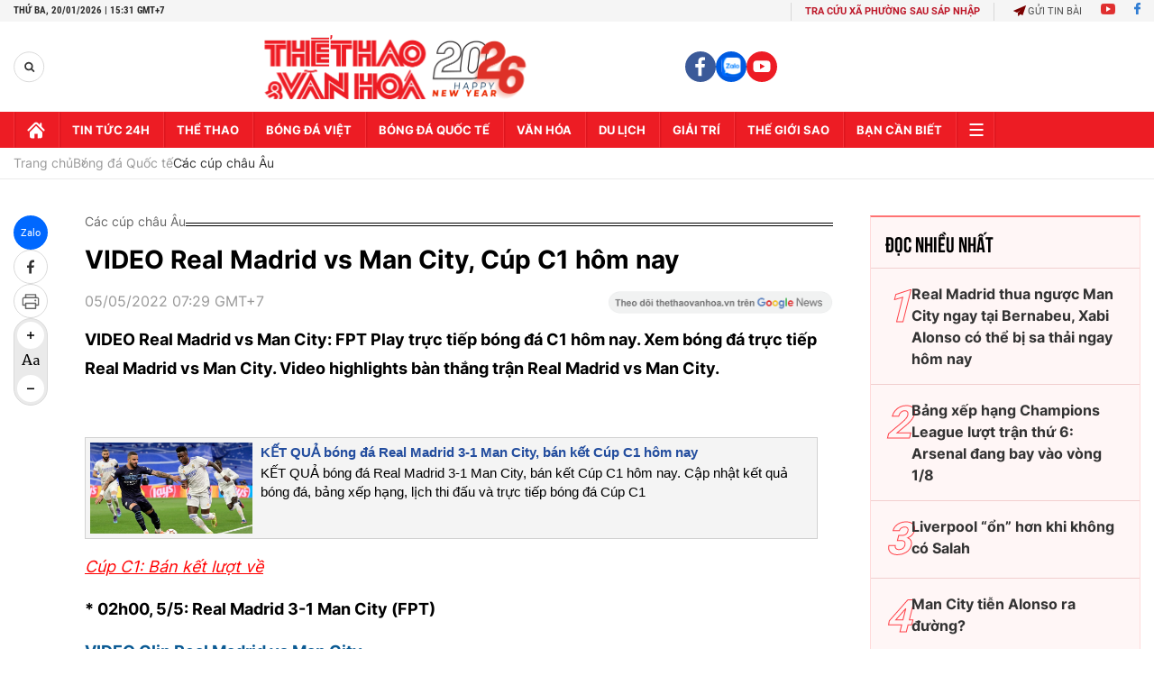

--- FILE ---
content_type: text/html; charset=utf-8
request_url: https://thethaovanhoa.vn/video-real-madrid-vs-man-city-cup-c1-hom-nay-20220504223151511.htm
body_size: 108851
content:

    <!DOCTYPE html>
    <html id="mainHtml" lang="vi">
    <head><meta http-equiv="Content-Type" content="text/html;charset=utf-8" /><meta charset="utf-8" /><link rel="preload" href="https://static.mediacdn.vn/thethaovanhoa/web_font/Roboto-Bold.woff2" as="font" type="font/woff2" crossorigin="" /><link rel="preload" href="https://static.mediacdn.vn/thethaovanhoa/web_font/Roboto-Medium.woff2" as="font" type="font/woff2" crossorigin="" /><link rel="preload" href="https://static.mediacdn.vn/thethaovanhoa/web_font/Roboto-Regular.woff2" as="font" type="font/woff2" crossorigin="" /><title>VIDEO Real Madrid vs Man City, Cúp C1 hôm nay</title><meta id="metaRobots" name="robots" content="index,follow,noarchive,max-image-preview:large" />
<meta name="format-detection" content="telephone=no" />
<meta name="format-detection" content="address=no" />
<meta name="Language" content="vi" />
<meta name="distribution" content="Global" />
<meta name="revisit-after" content="1 days" />
<meta name="copyright" content="Copyright (c) by https://thethaovanhoa.vn/" />
<meta name="author" content="TTVH Online" />
<meta name="RATING" content="GENERAL" />
<meta name="GENERATOR" content="https://thethaovanhoa.vn/" />
<meta property="fb:app_id" content="735359549969019" />   
<meta property="fb:pages" content="153084064884" />
<meta http-equiv="REFRESH" content="3600" />
<meta name="google-site-verification" content="W7KLQ4oBMLyevvgn2PpAHNzLOKX4BcOSO8Mkn-u-QBM" />
<link rel="shortcut icon" href="/favicon.ico" /><meta name="keywords" content="VIDEO Real Madrid vs Man City, Xem trực tiếp bóng đá C1 hôm nay, KQBĐ Cúp C1, Video highlights bàn thắng trận Real Madrid vs Man City, ket qua bong da cup C1 hom nay" />
<meta name="news_keywords" content="VIDEO Real Madrid vs Man City, Xem trực tiếp bóng đá C1 hôm nay, KQBĐ Cúp C1, Video highlights bàn thắng trận Real Madrid vs Man City, ket qua bong da cup C1 hom nay" />
<meta name="description" content="VIDEO Real Madrid vs Man City FPT Play trực tiếp bóng đá C1 hôm nay. Xem bóng đá trực tiếp Real Madrid vs Man City. Video highlights bàn thắng trận Real Madrid vs Man City." />


<script type="text/javascript">
    function getMeta(t) { let e = document.getElementsByTagName("meta"); for (let n = 0; n < e.length; n++)if (e[n].getAttribute("name") === t) return e[n].getAttribute("content"); return "" }
    function loadJsAsync(jsLink, callback, callbackEr) {
        var scriptEl = document.createElement("script");
        scriptEl.type = "text/javascript";
        scriptEl.async = true;
        if (typeof callback == "function") {
            scriptEl.onreadystatechange = scriptEl.onload = function () {
                callback();
            };
        }
        scriptEl.src = jsLink;
        if (typeof callbackEr != "undefined") {
            scriptEl.setAttribute('onerror', callbackEr);
        }
        if (scriptEl) {
            var _scripts = document.getElementsByTagName("script");
            var checkappend = false;
            for (var i = 0; i < _scripts.length; i++) {
                if (_scripts[i].src == jsLink)
                    checkappend = true
            }
            if (!checkappend) {
                var head = document.getElementsByTagName('head')[0];
                head.appendChild(scriptEl);
            }
        }
    }
    function loadJsDefer(e, t, a) { var n = document.createElement("script"); if (n.type = "text/javascript", n.defer = !0, "function" == typeof t && (n.onreadystatechange = n.onload = function () { t() }), n.src = e, void 0 !== a && n.setAttribute("onerror", a), n) { for (var r = document.getElementsByTagName("script"), c = !1, o = 0; o < r.length; o++)r[o].src == e && (c = !0); !c && document.getElementsByTagName("head")[0].appendChild(n) } }
    
    var hdUserAgent = getMeta("uc:useragent");
    var isNotAllowAds = hdUserAgent.includes("not-allow-ads");
    //var isNotAllowAds = true;

    var appSettings = {
        domain: "https://thethaovanhoa.vn",
        ajaxDomain: "https://v3.thethaovanhoa.vn",
        
        videoplayer: "https://vcplayer.mediacdn.vn",
        imageStorage:"https://thethaovanhoa.mediacdn.vn",
        videoImageDomain: "https://video-thumbs.mediacdn.vn",
        sportApi: "http://s1.channelvn.net",
        apiDomain: 'https://eth.cnnd.vn',
        //apiDomain: 'https://nc97.cnnd.vn',
        allowAds: true && !isNotAllowAds
    };
    Object.freeze(appSettings);
</script>


<!-- Admicro Tag Manager -->
<script> 
    if (!isNotAllowAds) {
        (function (a, b, d, c, e) {
            a[c] = a[c] || [];
            a[c].push({ "atm.start": (new Date).getTime(), event: "atm.js" });
            a = b.getElementsByTagName(d)[0]; b = b.createElement(d); b.async = !0;
            b.src = "//deqik.com/tag/corejs/" + e + ".js"; a.parentNode.insertBefore(b, a)
        })(window, document, "script", "atmDataLayer", "ATMN7F0MPKTH8");
    }
</script>
<!-- End Admicro Tag Manager -->


<script>
    window.dataLayer = window.dataLayer || [];
    function gtag() { dataLayer.push(arguments); }
    if (!isNotAllowAds) {
        loadJsAsync('https://www.googletagmanager.com/gtag/js?id=G-76SS7WFJBC');
        gtag('js', new Date());

        gtag('config', 'G-76SS7WFJBC');
    }
</script>

<script type="text/javascript">
    var admicroAD = admicroAD || {};
    admicroAD.unit = admicroAD.unit || [];
    if (!isNotAllowAds) {
        (function () { var a = document.createElement("script"); a.async = !0; a.type = "text/javascript"; a.src = ("https:" == document.location.protocol ? "https:" : "http:") + "//media1.admicro.vn/core/admcore.js"; var b = document.getElementsByTagName("script")[0]; b.parentNode.insertBefore(a, b) })();
    }
</script>

<script type="text/javascript">
    var googletag = googletag || {};
    googletag.cmd = googletag.cmd || [];
    if (!isNotAllowAds) {
        loadJsAsync('https://www.googletagservices.com/tag/js/gpt.js');
    }
</script>
<script type="text/javascript">
    if (!isNotAllowAds) {
        googletag.cmd.push(function () {
            googletag.defineSlot('/37151495/ttvh_reading', [[300, 250], [336, 280]], 'div-gpt-ad-1513591228469-0').addService(googletag.pubads());
            googletag.pubads().enableSingleRequest();
            googletag.pubads().collapseEmptyDivs();
            googletag.enableServices();
        });
        googletag.cmd.push(function () {
            googletag.defineSlot('/229445249/TheThaVanHoa_300x250_07042017', [300, 250], 'div-gpt-ad-1492078835964-0').addService(googletag.pubads());
            googletag.pubads().enableSingleRequest();
            googletag.enableServices();
        });
    }
</script>

<script>
    var arfAsync = arfAsync || [];
    if (!isNotAllowAds) {
        loadJsAsync('https://static.amcdn.vn/tka/cdn.js');
        loadJsAsync('https://media1.admicro.vn/cms/Arfcc.min.js', "", callbackEr = "window.arferrorload = true;");
    }
</script>
 
    <script>
        var refUrl = '/video-real-madrid-vs-man-city-cup-c1-hom-nay-20220504223151511.htm';
        var refTitle = 'VIDEO Real Madrid vs Man City, Cúp C1 hôm nay';
    </script>
    <script>
        
    </script>
    







    <link href="https://static.mediacdn.vn/thethaovanhoa/minify/detail.11112025v2.min.css" rel="stylesheet" />
    <style>
        .entry-body p, .entry-body .widget-box, .entry-body > div:not([class]):not([style]), .entry-body > #divfirst > div:not([class]):not([style]), .entry-body > #divend > div:not([class]):not([style]) { font-family: 'Inter'; }
        .entry-body h2, .entry-body h3, .entry-body h4, .entry-body h5, .entry-body h6 { text-align: left }
        .entry-body > h2, .entry-body > h3, .entry-body > h4, .entry-body > h5, .entry-body > h6 { text-align: center }
        .VCSortableInPreviewMode[type="SimpleQuote"].no-border .quote:before { content: "“"; font-size: 60px; position: absolute; font-family: Helvetica, Arial, sans-serif; font-weight: 400; background: none; line-height: 30px; left: -25px; top: 10px; }
        .VCSortableInPreviewMode[type="SimpleQuote"] .StarNameCaption { margin-bottom: 0; }
        .list__focus-video.detail .focus-flex .focus-hm-left { gap: 0; padding: 0 0 25px; }
        .list__focus-video .focus-flex .focus-hm-left .sapo { margin-bottom: 12px; }
        .list__focus-video .focus-flex .focus-hm-left .title-text { margin-bottom: 0; }
        .detail-cmain .entry-body a {color: #0c5b94;}
    </style>

    <script src="https://adminplayer.sohatv.vn/resource/init-script/playerInitScript.js" type="text/javascript"></script>

    <script>
        if (!isNotAllowAds) {
            loadJsAsync('https://static.mediacdn.vn/thethaovanhoa/minify/detailnew.22112025v1.min.js', function () {
                loadJsAsync('https://ccd.mediacdn.vn/js/CoreCmsDist.min.js');
                loadJsAsync('https://static.mediacdn.vn/thethaovanhoa/minify/adscore.18112025v1.min.js');

                /******check init function for async*******/
                function checkRunInit() {
                    if (typeof runinit != "undefined" && runinit.length >= 1) {
                        runinit[0]();
                        var len = runinit.length;
                        var arr = [];
                        for (var i = 1; i < len; i++) {
                            arr.push(runinit[i]);
                        }
                        runinit = arr;
                    }
                    window.setTimeout(function () {
                        checkRunInit();
                    }, 100);
                }

                checkRunInit();
                /*end async */
            });
        }
    </script>

    

    <style>@font-face{font-family:swiper-icons;src:url('data:application/font-woff;charset=utf-8;base64, [base64]//wADZ2x5ZgAAAywAAADMAAAD2MHtryVoZWFkAAABbAAAADAAAAA2E2+eoWhoZWEAAAGcAAAAHwAAACQC9gDzaG10eAAAAigAAAAZAAAArgJkABFsb2NhAAAC0AAAAFoAAABaFQAUGG1heHAAAAG8AAAAHwAAACAAcABAbmFtZQAAA/gAAAE5AAACXvFdBwlwb3N0AAAFNAAAAGIAAACE5s74hXjaY2BkYGAAYpf5Hu/j+W2+MnAzMYDAzaX6QjD6/4//Bxj5GA8AuRwMYGkAPywL13jaY2BkYGA88P8Agx4j+/8fQDYfA1AEBWgDAIB2BOoAeNpjYGRgYNBh4GdgYgABEMnIABJzYNADCQAACWgAsQB42mNgYfzCOIGBlYGB0YcxjYGBwR1Kf2WQZGhhYGBiYGVmgAFGBiQQkOaawtDAoMBQxXjg/wEGPcYDDA4wNUA2CCgwsAAAO4EL6gAAeNpj2M0gyAACqxgGNWBkZ2D4/wMA+xkDdgAAAHjaY2BgYGaAYBkGRgYQiAHyGMF8FgYHIM3DwMHABGQrMOgyWDLEM1T9/w8UBfEMgLzE////P/5//f/V/xv+r4eaAAeMbAxwIUYmIMHEgKYAYjUcsDAwsLKxc3BycfPw8jEQA/[base64]/uznmfPFBNODM2K7MTQ45YEAZqGP81AmGGcF3iPqOop0r1SPTaTbVkfUe4HXj97wYE+yNwWYxwWu4v1ugWHgo3S1XdZEVqWM7ET0cfnLGxWfkgR42o2PvWrDMBSFj/IHLaF0zKjRgdiVMwScNRAoWUoH78Y2icB/yIY09An6AH2Bdu/UB+yxopYshQiEvnvu0dURgDt8QeC8PDw7Fpji3fEA4z/PEJ6YOB5hKh4dj3EvXhxPqH/SKUY3rJ7srZ4FZnh1PMAtPhwP6fl2PMJMPDgeQ4rY8YT6Gzao0eAEA409DuggmTnFnOcSCiEiLMgxCiTI6Cq5DZUd3Qmp10vO0LaLTd2cjN4fOumlc7lUYbSQcZFkutRG7g6JKZKy0RmdLY680CDnEJ+UMkpFFe1RN7nxdVpXrC4aTtnaurOnYercZg2YVmLN/d/gczfEimrE/fs/bOuq29Zmn8tloORaXgZgGa78yO9/cnXm2BpaGvq25Dv9S4E9+5SIc9PqupJKhYFSSl47+Qcr1mYNAAAAeNptw0cKwkAAAMDZJA8Q7OUJvkLsPfZ6zFVERPy8qHh2YER+3i/BP83vIBLLySsoKimrqKqpa2hp6+jq6RsYGhmbmJqZSy0sraxtbO3sHRydnEMU4uR6yx7JJXveP7WrDycAAAAAAAH//wACeNpjYGRgYOABYhkgZgJCZgZNBkYGLQZtIJsFLMYAAAw3ALgAeNolizEKgDAQBCchRbC2sFER0YD6qVQiBCv/H9ezGI6Z5XBAw8CBK/m5iQQVauVbXLnOrMZv2oLdKFa8Pjuru2hJzGabmOSLzNMzvutpB3N42mNgZGBg4GKQYzBhYMxJLMlj4GBgAYow/P/PAJJhLM6sSoWKfWCAAwDAjgbRAAB42mNgYGBkAIIbCZo5IPrmUn0hGA0AO8EFTQAA');font-weight:400;font-style:normal}:root{--swiper-theme-color:#007aff}.swiper{margin-left:auto;margin-right:auto;position:relative;overflow:hidden;list-style:none;padding:0;z-index:1}.swiper-vertical>.swiper-wrapper{flex-direction:column}.swiper-wrapper{position:relative;width:100%;height:100%;z-index:1;display:flex;transition-property:transform;box-sizing:content-box}.swiper-android .swiper-slide,.swiper-wrapper{transform:translate3d(0,0,0)}.swiper-pointer-events{touch-action:pan-y}.swiper-pointer-events.swiper-vertical{touch-action:pan-x}.swiper-slide{flex-shrink:0;width:100%;height:100%;position:relative;transition-property:transform}.swiper-slide-invisible-blank{visibility:hidden}.swiper-autoheight,.swiper-autoheight .swiper-slide{height:auto}.swiper-autoheight .swiper-wrapper{align-items:flex-start;transition-property:transform,height}.swiper-backface-hidden .swiper-slide{transform:translateZ(0);-webkit-backface-visibility:hidden;backface-visibility:hidden}.swiper-3d,.swiper-3d.swiper-css-mode .swiper-wrapper{perspective:1200px}.swiper-3d .swiper-cube-shadow,.swiper-3d .swiper-slide,.swiper-3d .swiper-slide-shadow,.swiper-3d .swiper-slide-shadow-bottom,.swiper-3d .swiper-slide-shadow-left,.swiper-3d .swiper-slide-shadow-right,.swiper-3d .swiper-slide-shadow-top,.swiper-3d .swiper-wrapper{transform-style:preserve-3d}.swiper-3d .swiper-slide-shadow,.swiper-3d .swiper-slide-shadow-bottom,.swiper-3d .swiper-slide-shadow-left,.swiper-3d .swiper-slide-shadow-right,.swiper-3d .swiper-slide-shadow-top{position:absolute;left:0;top:0;width:100%;height:100%;pointer-events:none;z-index:10}.swiper-3d .swiper-slide-shadow{background:rgba(0,0,0,.15)}.swiper-3d .swiper-slide-shadow-left{background-image:linear-gradient(to left,rgba(0,0,0,.5),rgba(0,0,0,0))}.swiper-3d .swiper-slide-shadow-right{background-image:linear-gradient(to right,rgba(0,0,0,.5),rgba(0,0,0,0))}.swiper-3d .swiper-slide-shadow-top{background-image:linear-gradient(to top,rgba(0,0,0,.5),rgba(0,0,0,0))}.swiper-3d .swiper-slide-shadow-bottom{background-image:linear-gradient(to bottom,rgba(0,0,0,.5),rgba(0,0,0,0))}.swiper-css-mode>.swiper-wrapper{overflow:auto;scrollbar-width:none;-ms-overflow-style:none}.swiper-css-mode>.swiper-wrapper::-webkit-scrollbar{display:none}.swiper-css-mode>.swiper-wrapper>.swiper-slide{scroll-snap-align:start start}.swiper-horizontal.swiper-css-mode>.swiper-wrapper{scroll-snap-type:x mandatory}.swiper-vertical.swiper-css-mode>.swiper-wrapper{scroll-snap-type:y mandatory}.swiper-centered>.swiper-wrapper::before{content:'';flex-shrink:0;order:9999}.swiper-centered.swiper-horizontal>.swiper-wrapper>.swiper-slide:first-child{margin-inline-start:var(--swiper-centered-offset-before)}.swiper-centered.swiper-horizontal>.swiper-wrapper::before{height:100%;min-height:1px;width:var(--swiper-centered-offset-after)}.swiper-centered.swiper-vertical>.swiper-wrapper>.swiper-slide:first-child{margin-block-start:var(--swiper-centered-offset-before)}.swiper-centered.swiper-vertical>.swiper-wrapper::before{width:100%;min-width:1px;height:var(--swiper-centered-offset-after)}.swiper-centered>.swiper-wrapper>.swiper-slide{scroll-snap-align:center center}.swiper-virtual .swiper-slide{-webkit-backface-visibility:hidden;transform:translateZ(0)}.swiper-virtual.swiper-css-mode .swiper-wrapper::after{content:'';position:absolute;left:0;top:0;pointer-events:none}.swiper-virtual.swiper-css-mode.swiper-horizontal .swiper-wrapper::after{height:1px;width:var(--swiper-virtual-size)}.swiper-virtual.swiper-css-mode.swiper-vertical .swiper-wrapper::after{width:1px;height:var(--swiper-virtual-size)}:root{--swiper-navigation-size:44px}.swiper-button-next,.swiper-button-prev{position:absolute;top:50%;width:calc(var(--swiper-navigation-size)/44*27);height:var(--swiper-navigation-size);margin-top:calc(0 - (var(--swiper-navigation-size)/2));z-index:10;cursor:pointer;display:flex;align-items:center;justify-content:center;color:var(--swiper-navigation-color,var(--swiper-theme-color))}.swiper-button-next.swiper-button-disabled,.swiper-button-prev.swiper-button-disabled{opacity:.35;cursor:auto;pointer-events:none}.swiper-button-next.swiper-button-hidden,.swiper-button-prev.swiper-button-hidden{opacity:0;cursor:auto;pointer-events:none}.swiper-navigation-disabled .swiper-button-next,.swiper-navigation-disabled .swiper-button-prev{display:none!important}.swiper-button-next:after,.swiper-button-prev:after{font-family:swiper-icons;font-size:var(--swiper-navigation-size);text-transform:none!important;letter-spacing:0;font-variant:initial;line-height:1}.swiper-button-prev,.swiper-rtl .swiper-button-next{left:10px;right:auto}.swiper-button-prev:after,.swiper-rtl .swiper-button-next:after{content:'prev'}.swiper-button-next,.swiper-rtl .swiper-button-prev{right:10px;left:auto}.swiper-button-next:after,.swiper-rtl .swiper-button-prev:after{content:'next'}.swiper-button-lock{display:none}.swiper-pagination{position:absolute;text-align:center;transition:.3s opacity;transform:translate3d(0,0,0);z-index:10}.swiper-pagination.swiper-pagination-hidden{opacity:0}.swiper-pagination-disabled>.swiper-pagination,.swiper-pagination.swiper-pagination-disabled{display:none!important}.swiper-horizontal>.swiper-pagination-bullets,.swiper-pagination-bullets.swiper-pagination-horizontal,.swiper-pagination-custom,.swiper-pagination-fraction{bottom:10px;left:0;width:100%}.swiper-pagination-bullets-dynamic{overflow:hidden;font-size:0}.swiper-pagination-bullets-dynamic .swiper-pagination-bullet{transform:scale(.33);position:relative}.swiper-pagination-bullets-dynamic .swiper-pagination-bullet-active{transform:scale(1)}.swiper-pagination-bullets-dynamic .swiper-pagination-bullet-active-main{transform:scale(1)}.swiper-pagination-bullets-dynamic .swiper-pagination-bullet-active-prev{transform:scale(.66)}.swiper-pagination-bullets-dynamic .swiper-pagination-bullet-active-prev-prev{transform:scale(.33)}.swiper-pagination-bullets-dynamic .swiper-pagination-bullet-active-next{transform:scale(.66)}.swiper-pagination-bullets-dynamic .swiper-pagination-bullet-active-next-next{transform:scale(.33)}.swiper-pagination-bullet{width:var(--swiper-pagination-bullet-width,var(--swiper-pagination-bullet-size,8px));height:var(--swiper-pagination-bullet-height,var(--swiper-pagination-bullet-size,8px));display:inline-block;border-radius:50%;background:var(--swiper-pagination-bullet-inactive-color,#000);opacity:var(--swiper-pagination-bullet-inactive-opacity,.2)}button.swiper-pagination-bullet{border:none;margin:0;padding:0;box-shadow:none;-webkit-appearance:none;appearance:none}.swiper-pagination-clickable .swiper-pagination-bullet{cursor:pointer}.swiper-pagination-bullet:only-child{display:none!important}.swiper-pagination-bullet-active{opacity:var(--swiper-pagination-bullet-opacity,1);background:var(--swiper-pagination-color,var(--swiper-theme-color))}.swiper-pagination-vertical.swiper-pagination-bullets,.swiper-vertical>.swiper-pagination-bullets{right:10px;top:50%;transform:translate3d(0,-50%,0)}.swiper-pagination-vertical.swiper-pagination-bullets .swiper-pagination-bullet,.swiper-vertical>.swiper-pagination-bullets .swiper-pagination-bullet{margin:var(--swiper-pagination-bullet-vertical-gap,6px) 0;display:block}.swiper-pagination-vertical.swiper-pagination-bullets.swiper-pagination-bullets-dynamic,.swiper-vertical>.swiper-pagination-bullets.swiper-pagination-bullets-dynamic{top:50%;transform:translateY(-50%);width:8px}.swiper-pagination-vertical.swiper-pagination-bullets.swiper-pagination-bullets-dynamic .swiper-pagination-bullet,.swiper-vertical>.swiper-pagination-bullets.swiper-pagination-bullets-dynamic .swiper-pagination-bullet{display:inline-block;transition:.2s transform,.2s top}.swiper-horizontal>.swiper-pagination-bullets .swiper-pagination-bullet,.swiper-pagination-horizontal.swiper-pagination-bullets .swiper-pagination-bullet{margin:0 var(--swiper-pagination-bullet-horizontal-gap,4px)}.swiper-horizontal>.swiper-pagination-bullets.swiper-pagination-bullets-dynamic,.swiper-pagination-horizontal.swiper-pagination-bullets.swiper-pagination-bullets-dynamic{left:50%;transform:translateX(-50%);white-space:nowrap}.swiper-horizontal>.swiper-pagination-bullets.swiper-pagination-bullets-dynamic .swiper-pagination-bullet,.swiper-pagination-horizontal.swiper-pagination-bullets.swiper-pagination-bullets-dynamic .swiper-pagination-bullet{transition:.2s transform,.2s left}.swiper-horizontal.swiper-rtl>.swiper-pagination-bullets-dynamic .swiper-pagination-bullet{transition:.2s transform,.2s right}.swiper-pagination-progressbar{background:rgba(0,0,0,.25);position:absolute}.swiper-pagination-progressbar .swiper-pagination-progressbar-fill{background:var(--swiper-pagination-color,var(--swiper-theme-color));position:absolute;left:0;top:0;width:100%;height:100%;transform:scale(0);transform-origin:left top}.swiper-rtl .swiper-pagination-progressbar .swiper-pagination-progressbar-fill{transform-origin:right top}.swiper-horizontal>.swiper-pagination-progressbar,.swiper-pagination-progressbar.swiper-pagination-horizontal,.swiper-pagination-progressbar.swiper-pagination-vertical.swiper-pagination-progressbar-opposite,.swiper-vertical>.swiper-pagination-progressbar.swiper-pagination-progressbar-opposite{width:100%;height:4px;left:0;top:0}.swiper-horizontal>.swiper-pagination-progressbar.swiper-pagination-progressbar-opposite,.swiper-pagination-progressbar.swiper-pagination-horizontal.swiper-pagination-progressbar-opposite,.swiper-pagination-progressbar.swiper-pagination-vertical,.swiper-vertical>.swiper-pagination-progressbar{width:4px;height:100%;left:0;top:0}.swiper-pagination-lock{display:none}.swiper-scrollbar{border-radius:10px;position:relative;-ms-touch-action:none;background:rgba(0,0,0,.1)}.swiper-scrollbar-disabled>.swiper-scrollbar,.swiper-scrollbar.swiper-scrollbar-disabled{display:none!important}.swiper-horizontal>.swiper-scrollbar{position:absolute;left:1%;bottom:3px;z-index:50;height:5px;width:98%}.swiper-vertical>.swiper-scrollbar{position:absolute;right:3px;top:1%;z-index:50;width:5px;height:98%}.swiper-scrollbar-drag{height:100%;width:100%;position:relative;background:rgba(0,0,0,.5);border-radius:10px;left:0;top:0}.swiper-scrollbar-cursor-drag{cursor:move}.swiper-scrollbar-lock{display:none}.swiper-zoom-container{width:100%;height:100%;display:flex;justify-content:center;align-items:center;text-align:center}.swiper-zoom-container>canvas,.swiper-zoom-container>img,.swiper-zoom-container>svg{max-width:100%;max-height:100%;object-fit:contain}.swiper-slide-zoomed{cursor:move}.swiper-lazy-preloader{width:42px;height:42px;position:absolute;left:50%;top:50%;margin-left:-21px;margin-top:-21px;z-index:10;transform-origin:50%;box-sizing:border-box;border:4px solid var(--swiper-preloader-color,var(--swiper-theme-color));border-radius:50%;border-top-color:transparent}.swiper-watch-progress .swiper-slide-visible .swiper-lazy-preloader,.swiper:not(.swiper-watch-progress) .swiper-lazy-preloader{animation:swiper-preloader-spin 1s infinite linear}.swiper-lazy-preloader-white{--swiper-preloader-color:#fff}.swiper-lazy-preloader-black{--swiper-preloader-color:#000}@keyframes swiper-preloader-spin{0%{transform:rotate(0deg)}100%{transform:rotate(360deg)}}.swiper .swiper-notification{position:absolute;left:0;top:0;pointer-events:none;opacity:0;z-index:-1000}.swiper-free-mode>.swiper-wrapper{transition-timing-function:ease-out;margin:0 auto}.swiper-grid>.swiper-wrapper{flex-wrap:wrap}.swiper-grid-column>.swiper-wrapper{flex-wrap:wrap;flex-direction:column}.swiper-fade.swiper-free-mode .swiper-slide{transition-timing-function:ease-out}.swiper-fade .swiper-slide{pointer-events:none;transition-property:opacity}.swiper-fade .swiper-slide .swiper-slide{pointer-events:none}.swiper-fade .swiper-slide-active,.swiper-fade .swiper-slide-active .swiper-slide-active{pointer-events:auto}.swiper-cube{overflow:visible}.swiper-cube .swiper-slide{pointer-events:none;-webkit-backface-visibility:hidden;backface-visibility:hidden;z-index:1;visibility:hidden;transform-origin:0 0;width:100%;height:100%}.swiper-cube .swiper-slide .swiper-slide{pointer-events:none}.swiper-cube.swiper-rtl .swiper-slide{transform-origin:100% 0}.swiper-cube .swiper-slide-active,.swiper-cube .swiper-slide-active .swiper-slide-active{pointer-events:auto}.swiper-cube .swiper-slide-active,.swiper-cube .swiper-slide-next,.swiper-cube .swiper-slide-next+.swiper-slide,.swiper-cube .swiper-slide-prev{pointer-events:auto;visibility:visible}.swiper-cube .swiper-slide-shadow-bottom,.swiper-cube .swiper-slide-shadow-left,.swiper-cube .swiper-slide-shadow-right,.swiper-cube .swiper-slide-shadow-top{z-index:0;-webkit-backface-visibility:hidden;backface-visibility:hidden}.swiper-cube .swiper-cube-shadow{position:absolute;left:0;bottom:0;width:100%;height:100%;opacity:.6;z-index:0}.swiper-cube .swiper-cube-shadow:before{content:'';background:#000;position:absolute;left:0;top:0;bottom:0;right:0;filter:blur(50px)}.swiper-flip{overflow:visible}.swiper-flip .swiper-slide{pointer-events:none;-webkit-backface-visibility:hidden;backface-visibility:hidden;z-index:1}.swiper-flip .swiper-slide .swiper-slide{pointer-events:none}.swiper-flip .swiper-slide-active,.swiper-flip .swiper-slide-active .swiper-slide-active{pointer-events:auto}.swiper-flip .swiper-slide-shadow-bottom,.swiper-flip .swiper-slide-shadow-left,.swiper-flip .swiper-slide-shadow-right,.swiper-flip .swiper-slide-shadow-top{z-index:0;-webkit-backface-visibility:hidden;backface-visibility:hidden}.swiper-creative .swiper-slide{-webkit-backface-visibility:hidden;backface-visibility:hidden;overflow:hidden;transition-property:transform,opacity,height}.swiper-cards{overflow:visible}.swiper-cards .swiper-slide{transform-origin:center bottom;-webkit-backface-visibility:hidden;backface-visibility:hidden;overflow:hidden}
/*! jQuery UI - v1.12.1 - 2016-09-14
* http://jqueryui.com
* Includes: core.css, accordion.css, autocomplete.css, menu.css, button.css, controlgroup.css, checkboxradio.css, datepicker.css, dialog.css, draggable.css, resizable.css, progressbar.css, selectable.css, selectmenu.css, slider.css, sortable.css, spinner.css, tabs.css, tooltip.css, theme.css
* To view and modify this theme, visit http://jqueryui.com/themeroller/?bgShadowXPos=&bgOverlayXPos=&bgErrorXPos=&bgHighlightXPos=&bgContentXPos=&bgHeaderXPos=&bgActiveXPos=&bgHoverXPos=&bgDefaultXPos=&bgShadowYPos=&bgOverlayYPos=&bgErrorYPos=&bgHighlightYPos=&bgContentYPos=&bgHeaderYPos=&bgActiveYPos=&bgHoverYPos=&bgDefaultYPos=&bgShadowRepeat=&bgOverlayRepeat=&bgErrorRepeat=&bgHighlightRepeat=&bgContentRepeat=&bgHeaderRepeat=&bgActiveRepeat=&bgHoverRepeat=&bgDefaultRepeat=&iconsHover=url("https://static.mediacdn.vn/common/images/ui-icons_555555_256x240.png")&iconsHighlight=url("https://static.mediacdn.vn/common/images/ui-icons_777620_256x240.png")&iconsHeader=url("https://static.mediacdn.vn/common/images/ui-icons_444444_256x240.png")&iconsError=url("https://static.mediacdn.vn/common/images/ui-icons_cc0000_256x240.png")&iconsDefault=url("https://static.mediacdn.vn/common/images/ui-icons_777777_256x240.png")&iconsContent=url("https://static.mediacdn.vn/common/images/ui-icons_444444_256x240.png")&iconsActive=url("https://static.mediacdn.vn/common/images/ui-icons_ffffff_256x240.png")&bgImgUrlShadow=&bgImgUrlOverlay=&bgImgUrlHover=&bgImgUrlHighlight=&bgImgUrlHeader=&bgImgUrlError=&bgImgUrlDefault=&bgImgUrlContent=&bgImgUrlActive=&opacityFilterShadow=Alpha(Opacity%3D30)&opacityFilterOverlay=Alpha(Opacity%3D30)&opacityShadowPerc=30&opacityOverlayPerc=30&iconColorHover=%23555555&iconColorHighlight=%23777620&iconColorHeader=%23444444&iconColorError=%23cc0000&iconColorDefault=%23777777&iconColorContent=%23444444&iconColorActive=%23ffffff&bgImgOpacityShadow=0&bgImgOpacityOverlay=0&bgImgOpacityError=95&bgImgOpacityHighlight=55&bgImgOpacityContent=75&bgImgOpacityHeader=75&bgImgOpacityActive=65&bgImgOpacityHover=75&bgImgOpacityDefault=75&bgTextureShadow=flat&bgTextureOverlay=flat&bgTextureError=flat&bgTextureHighlight=flat&bgTextureContent=flat&bgTextureHeader=flat&bgTextureActive=flat&bgTextureHover=flat&bgTextureDefault=flat&cornerRadius=3px&fwDefault=normal&ffDefault=Arial%2CHelvetica%2Csans-serif&fsDefault=1em&cornerRadiusShadow=8px&thicknessShadow=5px&offsetLeftShadow=0px&offsetTopShadow=0px&opacityShadow=.3&bgColorShadow=%23666666&opacityOverlay=.3&bgColorOverlay=%23aaaaaa&fcError=%235f3f3f&borderColorError=%23f1a899&bgColorError=%23fddfdf&fcHighlight=%23777620&borderColorHighlight=%23dad55e&bgColorHighlight=%23fffa90&fcContent=%23333333&borderColorContent=%23dddddd&bgColorContent=%23ffffff&fcHeader=%23333333&borderColorHeader=%23dddddd&bgColorHeader=%23e9e9e9&fcActive=%23ffffff&borderColorActive=%23003eff&bgColorActive=%23007fff&fcHover=%232b2b2b&borderColorHover=%23cccccc&bgColorHover=%23ededed&fcDefault=%23454545&borderColorDefault=%23c5c5c5&bgColorDefault=%23f6f6f6
* Copyright jQuery Foundation and other contributors; Licensed MIT */
.ui-helper-hidden{display:none}.ui-helper-hidden-accessible{border:0;clip:rect(0 0 0 0);height:1px;margin:-1px;overflow:hidden;padding:0;position:absolute;width:1px}.ui-helper-reset{margin:0;padding:0;border:0;outline:0;line-height:1.3;text-decoration:none;font-size:100%;list-style:none}.ui-helper-clearfix:before,.ui-helper-clearfix:after{content:"";display:table;border-collapse:collapse}.ui-helper-clearfix:after{clear:both}.ui-helper-zfix{width:100%;height:100%;top:0;left:0;position:absolute;opacity:0;filter:Alpha(Opacity=0)}.ui-front{z-index:100}.ui-state-disabled{cursor:default !important;pointer-events:none}.ui-icon{display:inline-block;vertical-align:middle;margin-top:-.25em;position:relative;text-indent:-99999px;overflow:hidden;background-repeat:no-repeat}.ui-widget-icon-block{left:50%;margin-left:-8px;display:block}.ui-widget-overlay{position:fixed;top:0;left:0;width:100%;height:100%}.ui-accordion .ui-accordion-header{display:block;cursor:pointer;position:relative;margin:2px 0 0 0;padding:.5em .5em .5em .7em;font-size:100%}.ui-accordion .ui-accordion-content{padding:1em 2.2em;border-top:0;overflow:auto}.ui-autocomplete{position:absolute;top:0;left:0;cursor:default}.ui-menu{list-style:none;padding:0;margin:0;display:block;outline:0}.ui-menu .ui-menu{position:absolute}.ui-menu .ui-menu-item{margin:0;cursor:pointer;list-style-image:url("[data-uri]")}.ui-menu .ui-menu-item-wrapper{position:relative;padding:3px 1em 3px .4em}.ui-menu .ui-menu-divider{margin:5px 0;height:0;font-size:0;line-height:0;border-width:1px 0 0 0}.ui-menu .ui-state-focus,.ui-menu .ui-state-active{margin:-1px}.ui-menu-icons{position:relative}.ui-menu-icons .ui-menu-item-wrapper{padding-left:2em}.ui-menu .ui-icon{position:absolute;top:0;bottom:0;left:.2em;margin:auto 0}.ui-menu .ui-menu-icon{left:auto;right:0}.ui-button{padding:.4em 1em;display:inline-block;position:relative;line-height:normal;margin-right:.1em;cursor:pointer;vertical-align:middle;text-align:center;-webkit-user-select:none;-moz-user-select:none;-ms-user-select:none;user-select:none;overflow:visible}.ui-button,.ui-button:link,.ui-button:visited,.ui-button:hover,.ui-button:active{text-decoration:none}.ui-button-icon-only{width:2em;box-sizing:border-box;text-indent:-9999px;white-space:nowrap}input.ui-button.ui-button-icon-only{text-indent:0}.ui-button-icon-only .ui-icon{position:absolute;top:50%;left:50%;margin-top:-8px;margin-left:-8px}.ui-button.ui-icon-notext .ui-icon{padding:0;width:2.1em;height:2.1em;text-indent:-9999px;white-space:nowrap}input.ui-button.ui-icon-notext .ui-icon{width:auto;height:auto;text-indent:0;white-space:normal;padding:.4em 1em}input.ui-button::-moz-focus-inner,button.ui-button::-moz-focus-inner{border:0;padding:0}.ui-controlgroup{vertical-align:middle;display:inline-block}.ui-controlgroup>.ui-controlgroup-item{float:left;margin-left:0;margin-right:0}.ui-controlgroup>.ui-controlgroup-item:focus,.ui-controlgroup>.ui-controlgroup-item.ui-visual-focus{z-index:9999}.ui-controlgroup-vertical>.ui-controlgroup-item{display:block;float:none;width:100%;margin-top:0;margin-bottom:0;text-align:left}.ui-controlgroup-vertical .ui-controlgroup-item{box-sizing:border-box}.ui-controlgroup .ui-controlgroup-label{padding:.4em 1em}.ui-controlgroup .ui-controlgroup-label span{font-size:80%}.ui-controlgroup-horizontal .ui-controlgroup-label+.ui-controlgroup-item{border-left:none}.ui-controlgroup-vertical .ui-controlgroup-label+.ui-controlgroup-item{border-top:none}.ui-controlgroup-horizontal .ui-controlgroup-label.ui-widget-content{border-right:none}.ui-controlgroup-vertical .ui-controlgroup-label.ui-widget-content{border-bottom:none}.ui-controlgroup-vertical .ui-spinner-input{width:75%;width:calc(100% - 2.4em)}.ui-controlgroup-vertical .ui-spinner .ui-spinner-up{border-top-style:solid}.ui-checkboxradio-label .ui-icon-background{box-shadow:inset 1px 1px 1px #ccc;border-radius:.12em;border:none}.ui-checkboxradio-radio-label .ui-icon-background{width:16px;height:16px;border-radius:1em;overflow:visible;border:none}.ui-checkboxradio-radio-label.ui-checkboxradio-checked .ui-icon,.ui-checkboxradio-radio-label.ui-checkboxradio-checked:hover .ui-icon{background-image:none;width:8px;height:8px;border-width:4px;border-style:solid}.ui-checkboxradio-disabled{pointer-events:none}.ui-datepicker{width:17em;padding:.2em .2em 0;display:none}.ui-datepicker .ui-datepicker-header{position:relative;padding:.2em 0}.ui-datepicker .ui-datepicker-prev,.ui-datepicker .ui-datepicker-next{position:absolute;top:2px;width:1.8em;height:1.8em}.ui-datepicker .ui-datepicker-prev-hover,.ui-datepicker .ui-datepicker-next-hover{top:1px}.ui-datepicker .ui-datepicker-prev{left:2px}.ui-datepicker .ui-datepicker-next{right:2px}.ui-datepicker .ui-datepicker-prev-hover{left:1px}.ui-datepicker .ui-datepicker-next-hover{right:1px}.ui-datepicker .ui-datepicker-prev span,.ui-datepicker .ui-datepicker-next span{display:block;position:absolute;left:50%;margin-left:-8px;top:50%;margin-top:-8px}.ui-datepicker .ui-datepicker-title{margin:0 2.3em;line-height:1.8em;text-align:center}.ui-datepicker .ui-datepicker-title select{font-size:1em;margin:1px 0}.ui-datepicker select.ui-datepicker-month,.ui-datepicker select.ui-datepicker-year{width:45%}.ui-datepicker table{width:100%;font-size:.9em;border-collapse:collapse;margin:0 0 .4em}.ui-datepicker th{padding:.7em .3em;text-align:center;font-weight:bold;border:0}.ui-datepicker td{border:0;padding:1px}.ui-datepicker td span,.ui-datepicker td a{display:block;padding:.2em;text-align:right;text-decoration:none}.ui-datepicker .ui-datepicker-buttonpane{background-image:none;margin:.7em 0 0 0;padding:0 .2em;border-left:0;border-right:0;border-bottom:0}.ui-datepicker .ui-datepicker-buttonpane button{float:right;margin:.5em .2em .4em;cursor:pointer;padding:.2em .6em .3em .6em;width:auto;overflow:visible}.ui-datepicker .ui-datepicker-buttonpane button.ui-datepicker-current{float:left}.ui-datepicker.ui-datepicker-multi{width:auto}.ui-datepicker-multi .ui-datepicker-group{float:left}.ui-datepicker-multi .ui-datepicker-group table{width:95%;margin:0 auto .4em}.ui-datepicker-multi-2 .ui-datepicker-group{width:50%}.ui-datepicker-multi-3 .ui-datepicker-group{width:33.3%}.ui-datepicker-multi-4 .ui-datepicker-group{width:25%}.ui-datepicker-multi .ui-datepicker-group-last .ui-datepicker-header,.ui-datepicker-multi .ui-datepicker-group-middle .ui-datepicker-header{border-left-width:0}.ui-datepicker-multi .ui-datepicker-buttonpane{clear:left}.ui-datepicker-row-break{clear:both;width:100%;font-size:0}.ui-datepicker-rtl{direction:rtl}.ui-datepicker-rtl .ui-datepicker-prev{right:2px;left:auto}.ui-datepicker-rtl .ui-datepicker-next{left:2px;right:auto}.ui-datepicker-rtl .ui-datepicker-prev:hover{right:1px;left:auto}.ui-datepicker-rtl .ui-datepicker-next:hover{left:1px;right:auto}.ui-datepicker-rtl .ui-datepicker-buttonpane{clear:right}.ui-datepicker-rtl .ui-datepicker-buttonpane button{float:left}.ui-datepicker-rtl .ui-datepicker-buttonpane button.ui-datepicker-current,.ui-datepicker-rtl .ui-datepicker-group{float:right}.ui-datepicker-rtl .ui-datepicker-group-last .ui-datepicker-header,.ui-datepicker-rtl .ui-datepicker-group-middle .ui-datepicker-header{border-right-width:0;border-left-width:1px}.ui-datepicker .ui-icon{display:block;text-indent:-99999px;overflow:hidden;background-repeat:no-repeat;left:.5em;top:.3em}.ui-dialog{position:absolute;top:0;left:0;padding:.2em;outline:0}.ui-dialog .ui-dialog-titlebar{padding:.4em 1em;position:relative}.ui-dialog .ui-dialog-title{float:left;margin:.1em 0;white-space:nowrap;width:90%;overflow:hidden;text-overflow:ellipsis}.ui-dialog .ui-dialog-titlebar-close{position:absolute;right:.3em;top:50%;width:20px;margin:-10px 0 0 0;padding:1px;height:20px}.ui-dialog .ui-dialog-content{position:relative;border:0;padding:.5em 1em;background:none;overflow:auto}.ui-dialog .ui-dialog-buttonpane{text-align:left;border-width:1px 0 0 0;background-image:none;margin-top:.5em;padding:.3em 1em .5em .4em}.ui-dialog .ui-dialog-buttonpane .ui-dialog-buttonset{float:right}.ui-dialog .ui-dialog-buttonpane button{margin:.5em .4em .5em 0;cursor:pointer}.ui-dialog .ui-resizable-n{height:2px;top:0}.ui-dialog .ui-resizable-e{width:2px;right:0}.ui-dialog .ui-resizable-s{height:2px;bottom:0}.ui-dialog .ui-resizable-w{width:2px;left:0}.ui-dialog .ui-resizable-se,.ui-dialog .ui-resizable-sw,.ui-dialog .ui-resizable-ne,.ui-dialog .ui-resizable-nw{width:7px;height:7px}.ui-dialog .ui-resizable-se{right:0;bottom:0}.ui-dialog .ui-resizable-sw{left:0;bottom:0}.ui-dialog .ui-resizable-ne{right:0;top:0}.ui-dialog .ui-resizable-nw{left:0;top:0}.ui-draggable .ui-dialog-titlebar{cursor:move}.ui-draggable-handle{-ms-touch-action:none;touch-action:none}.ui-resizable{position:relative}.ui-resizable-handle{position:absolute;font-size:.1px;display:block;-ms-touch-action:none;touch-action:none}.ui-resizable-disabled .ui-resizable-handle,.ui-resizable-autohide .ui-resizable-handle{display:none}.ui-resizable-n{cursor:n-resize;height:7px;width:100%;top:-5px;left:0}.ui-resizable-s{cursor:s-resize;height:7px;width:100%;bottom:-5px;left:0}.ui-resizable-e{cursor:e-resize;width:7px;right:-5px;top:0;height:100%}.ui-resizable-w{cursor:w-resize;width:7px;left:-5px;top:0;height:100%}.ui-resizable-se{cursor:se-resize;width:12px;height:12px;right:1px;bottom:1px}.ui-resizable-sw{cursor:sw-resize;width:9px;height:9px;left:-5px;bottom:-5px}.ui-resizable-nw{cursor:nw-resize;width:9px;height:9px;left:-5px;top:-5px}.ui-resizable-ne{cursor:ne-resize;width:9px;height:9px;right:-5px;top:-5px}.ui-progressbar{height:2em;text-align:left;overflow:hidden}.ui-progressbar .ui-progressbar-value{margin:-1px;height:100%}.ui-progressbar .ui-progressbar-overlay{background:url("[data-uri]");height:100%;filter:alpha(opacity=25);opacity:.25}.ui-progressbar-indeterminate .ui-progressbar-value{background-image:none}.ui-selectable{-ms-touch-action:none;touch-action:none}.ui-selectable-helper{position:absolute;z-index:100;border:1px dotted #000}.ui-selectmenu-menu{padding:0;margin:0;position:absolute;top:0;left:0;display:none}.ui-selectmenu-menu .ui-menu{overflow:auto;overflow-x:hidden;padding-bottom:1px}.ui-selectmenu-menu .ui-menu .ui-selectmenu-optgroup{font-size:1em;font-weight:bold;line-height:1.5;padding:2px .4em;margin:.5em 0 0 0;height:auto;border:0}.ui-selectmenu-open{display:block}.ui-selectmenu-text{display:block;margin-right:20px;overflow:hidden;text-overflow:ellipsis}.ui-selectmenu-button.ui-button{text-align:left;white-space:nowrap;width:14em}.ui-selectmenu-icon.ui-icon{float:right;margin-top:0}.ui-slider{position:relative;text-align:left}.ui-slider .ui-slider-handle{position:absolute;z-index:2;width:1.2em;height:1.2em;cursor:default;-ms-touch-action:none;touch-action:none}.ui-slider .ui-slider-range{position:absolute;z-index:1;font-size:.7em;display:block;border:0;background-position:0 0}.ui-slider.ui-state-disabled .ui-slider-handle,.ui-slider.ui-state-disabled .ui-slider-range{filter:inherit}.ui-slider-horizontal{height:.8em}.ui-slider-horizontal .ui-slider-handle{top:-.3em;margin-left:-.6em}.ui-slider-horizontal .ui-slider-range{top:0;height:100%}.ui-slider-horizontal .ui-slider-range-min{left:0}.ui-slider-horizontal .ui-slider-range-max{right:0}.ui-slider-vertical{width:.8em;height:100px}.ui-slider-vertical .ui-slider-handle{left:-.3em;margin-left:0;margin-bottom:-.6em}.ui-slider-vertical .ui-slider-range{left:0;width:100%}.ui-slider-vertical .ui-slider-range-min{bottom:0}.ui-slider-vertical .ui-slider-range-max{top:0}.ui-sortable-handle{-ms-touch-action:none;touch-action:none}.ui-spinner{position:relative;display:inline-block;overflow:hidden;padding:0;vertical-align:middle}.ui-spinner-input{border:none;background:none;color:inherit;padding:.222em 0;margin:.2em 0;vertical-align:middle;margin-left:.4em;margin-right:2em}.ui-spinner-button{width:1.6em;height:50%;font-size:.5em;padding:0;margin:0;text-align:center;position:absolute;cursor:default;display:block;overflow:hidden;right:0}.ui-spinner a.ui-spinner-button{border-top-style:none;border-bottom-style:none;border-right-style:none}.ui-spinner-up{top:0}.ui-spinner-down{bottom:0}.ui-tabs{position:relative;padding:.2em}.ui-tabs .ui-tabs-nav{margin:0;padding:.2em .2em 0}.ui-tabs .ui-tabs-nav li{list-style:none;float:left;position:relative;top:0;margin:1px .2em 0 0;border-bottom-width:0;padding:0;white-space:nowrap}.ui-tabs .ui-tabs-nav .ui-tabs-anchor{float:left;padding:.5em 1em;text-decoration:none}.ui-tabs .ui-tabs-nav li.ui-tabs-active{margin-bottom:-1px;padding-bottom:1px}.ui-tabs .ui-tabs-nav li.ui-tabs-active .ui-tabs-anchor,.ui-tabs .ui-tabs-nav li.ui-state-disabled .ui-tabs-anchor,.ui-tabs .ui-tabs-nav li.ui-tabs-loading .ui-tabs-anchor{cursor:text}.ui-tabs-collapsible .ui-tabs-nav li.ui-tabs-active .ui-tabs-anchor{cursor:pointer}.ui-tabs .ui-tabs-panel{display:block;border-width:0;padding:1em 1.4em;background:none}.ui-tooltip{padding:8px;position:absolute;z-index:9999;max-width:300px}body .ui-tooltip{border-width:2px}.ui-widget{font-family:Arial,Helvetica,sans-serif;font-size:1em}.ui-widget .ui-widget{font-size:1em}.ui-widget input,.ui-widget select,.ui-widget textarea,.ui-widget button{font-family:Arial,Helvetica,sans-serif;font-size:1em}.ui-widget.ui-widget-content{border:1px solid #c5c5c5}.ui-widget-content{border:1px solid #ddd;background:#fff;color:#333}.ui-widget-content a{color:#333}.ui-widget-header{border:1px solid #ddd;background:#e9e9e9;color:#333;font-weight:bold}.ui-widget-header a{color:#333}.ui-state-default,.ui-widget-content .ui-state-default,.ui-widget-header .ui-state-default,.ui-button,html .ui-button.ui-state-disabled:hover,html .ui-button.ui-state-disabled:active{border:1px solid #c5c5c5;background:#f6f6f6;font-weight:normal;color:#454545}.ui-state-default a,.ui-state-default a:link,.ui-state-default a:visited,a.ui-button,a:link.ui-button,a:visited.ui-button,.ui-button{color:#454545;text-decoration:none}.ui-state-hover,.ui-widget-content .ui-state-hover,.ui-widget-header .ui-state-hover,.ui-state-focus,.ui-widget-content .ui-state-focus,.ui-widget-header .ui-state-focus,.ui-button:hover,.ui-button:focus{border:1px solid #ccc;background:#ededed;font-weight:normal;color:#2b2b2b}.ui-state-hover a,.ui-state-hover a:hover,.ui-state-hover a:link,.ui-state-hover a:visited,.ui-state-focus a,.ui-state-focus a:hover,.ui-state-focus a:link,.ui-state-focus a:visited,a.ui-button:hover,a.ui-button:focus{color:#2b2b2b;text-decoration:none}.ui-visual-focus{box-shadow:0 0 3px 1px #5e9ed6}.ui-state-active,.ui-widget-content .ui-state-active,.ui-widget-header .ui-state-active,a.ui-button:active,.ui-button:active,.ui-button.ui-state-active:hover{border:1px solid #003eff;background:#007fff;font-weight:normal;color:#fff}.ui-icon-background,.ui-state-active .ui-icon-background{border:#003eff;background-color:#fff}.ui-state-active a,.ui-state-active a:link,.ui-state-active a:visited{color:#fff;text-decoration:none}.ui-state-highlight,.ui-widget-content .ui-state-highlight,.ui-widget-header .ui-state-highlight{border:1px solid #dad55e;background:#fffa90;color:#777620}.ui-state-checked{border:1px solid #dad55e;background:#fffa90}.ui-state-highlight a,.ui-widget-content .ui-state-highlight a,.ui-widget-header .ui-state-highlight a{color:#777620}.ui-state-error,.ui-widget-content .ui-state-error,.ui-widget-header .ui-state-error{border:1px solid #f1a899;background:#fddfdf;color:#5f3f3f}.ui-state-error a,.ui-widget-content .ui-state-error a,.ui-widget-header .ui-state-error a{color:#5f3f3f}.ui-state-error-text,.ui-widget-content .ui-state-error-text,.ui-widget-header .ui-state-error-text{color:#5f3f3f}.ui-priority-primary,.ui-widget-content .ui-priority-primary,.ui-widget-header .ui-priority-primary{font-weight:bold}.ui-priority-secondary,.ui-widget-content .ui-priority-secondary,.ui-widget-header .ui-priority-secondary{opacity:.7;filter:Alpha(Opacity=70);font-weight:normal}.ui-state-disabled,.ui-widget-content .ui-state-disabled,.ui-widget-header .ui-state-disabled{opacity:.35;filter:Alpha(Opacity=35);background-image:none}.ui-state-disabled .ui-icon{filter:Alpha(Opacity=35)}.ui-icon{width:16px;height:16px}.ui-icon,.ui-widget-content .ui-icon{background-image:url('data:image/svg+xml;utf8,<svg xmlns="http://www.w3.org/2000/svg" version="1.0" width="256" height="240" viewBox="0 0 256.000000 240.000000" preserveAspectRatio="xMidYMid meet"> <g transform="translate(0.000000,240.000000) scale(0.100000,-0.100000)" fill="%23444444" stroke="none"> <path d="M1345 2350 c-10 -11 -13 -20 -7 -20 6 0 14 5 17 10 5 8 11 7 21 -1 22 -18 27 -5 6 14 -18 16 -20 16 -37 -3z"/> <path d="M390 2342 c0 -6 5 -14 10 -17 8 -5 7 -11 -1 -21 -18 -22 -5 -27 14 -6 16 18 16 20 -3 37 -11 10 -20 13 -20 7z"/> <path d="M1037 2332 c-16 -18 -16 -20 3 -37 11 -10 20 -13 20 -7 0 6 -5 14 -10 17 -8 5 -7 11 1 21 18 22 5 27 -14 6z"/> <path d="M1487 2332 c-16 -18 -16 -20 3 -37 11 -10 20 -13 20 -7 0 6 -5 14 -10 17 -8 5 -7 11 1 21 18 22 5 27 -14 6z"/> <path d="M1530 2342 c0 -6 5 -14 10 -17 8 -5 7 -11 -1 -21 -18 -22 -5 -27 14 -6 16 18 16 20 -3 37 -11 10 -20 13 -20 7z"/> <path d="M55 2320 c-10 -11 -13 -20 -7 -20 6 0 14 5 17 10 5 8 11 7 21 -1 22 -18 27 -5 6 14 -18 16 -20 16 -37 -3z"/> <path d="M210 2330 c0 -5 7 -10 15 -10 8 0 15 -7 15 -15 0 -8 5 -15 10 -15 6 0 10 11 10 25 0 20 -5 25 -25 25 -14 0 -25 -4 -25 -10z"/> <path d="M560 2325 c0 -8 -7 -15 -15 -15 -8 0 -15 -4 -15 -10 0 -5 11 -10 25 -10 20 0 25 5 25 25 0 14 -4 25 -10 25 -5 0 -10 -7 -10 -15z"/> <path d="M705 2320 c17 -19 19 -19 37 -3 21 19 16 32 -6 14 -10 -8 -16 -9 -21 -1 -3 5 -11 10 -17 10 -6 0 -3 -9 7 -20z"/> <path d="M860 2315 c0 -20 5 -25 25 -25 14 0 25 5 25 10 0 6 -7 10 -15 10 -8 0 -15 7 -15 15 0 8 -4 15 -10 15 -5 0 -10 -11 -10 -25z"/> <path d="M1180 2315 c0 -14 5 -25 10 -25 6 0 10 7 10 15 0 8 7 15 15 15 8 0 15 5 15 10 0 6 -11 10 -25 10 -20 0 -25 -5 -25 -25z"/> <path d="M1345 2290 c17 -19 19 -19 37 -3 21 19 16 32 -6 14 -10 -8 -16 -9 -21 -1 -3 5 -11 10 -17 10 -6 0 -3 -9 7 -20z"/> <path d="M390 2153 c0 -36 0 -36 20 -18 19 17 19 19 4 37 -23 24 -24 24 -24 -19z"/> <path d="M1036 2172 c-15 -18 -15 -20 4 -37 20 -18 20 -18 20 18 0 43 -1 43 -24 19z"/> <path d="M1340 2175 c-11 -13 -8 -15 15 -15 23 0 26 2 15 15 -7 8 -14 15 -15 15 -1 0 -8 -7 -15 -15z"/> <path d="M55 2160 c-18 -20 -17 -20 20 -20 37 0 38 0 20 20 -10 11 -19 20 -20 20 -1 0 -10 -9 -20 -20z"/> <path d="M240 2155 c13 -14 25 -25 27 -25 2 0 3 11 3 25 0 20 -5 25 -27 25 l-26 0 23 -25z"/> <path d="M550 2155 l-23 -25 26 0 c22 0 27 5 27 25 0 14 -1 25 -3 25 -2 0 -14 -11 -27 -25z"/> <path d="M705 2160 c17 -19 19 -19 37 -4 24 23 24 24 -19 24 -36 0 -36 0 -18 -20z"/> <path d="M860 2155 c0 -20 5 -25 27 -25 l26 0 -23 25 c-13 14 -25 25 -27 25 -2 0 -3 -11 -3 -25z"/> <path d="M1180 2153 l0 -26 25 23 c14 13 25 25 25 27 0 2 -11 3 -25 3 -20 0 -25 -5 -25 -27z"/> <path d="M1501 2166 c-9 -10 -8 -16 4 -26 13 -11 15 -8 15 14 0 30 -3 32 -19 12z"/> <path d="M1530 2154 c0 -22 2 -25 15 -14 12 10 13 16 4 26 -16 20 -19 18 -19 -12z"/> <path d="M1330 2146 c0 -2 6 -9 14 -15 10 -9 16 -8 26 4 11 13 8 15 -14 15 -14 0 -26 -2 -26 -4z"/> <path d="M1349 2023 c-10 -11 -10 -14 -1 -9 8 5 12 0 12 -14 0 -12 -4 -18 -10 -15 -15 9 -12 -1 4 -14 10 -9 17 -7 27 6 9 11 10 14 2 9 -9 -5 -13 0 -13 14 0 14 4 19 13 14 8 -5 8 -2 -2 9 -7 9 -15 17 -16 17 -1 0 -9 -8 -16 -17z"/> <path d="M1993 2033 c9 -2 23 -2 30 0 6 3 -1 5 -18 5 -16 0 -22 -2 -12 -5z"/> <path d="M2321 2022 c-1 -16 -5 -21 -13 -16 -9 5 -9 2 1 -9 7 -9 15 -17 16 -17 1 0 9 8 16 17 8 9 9 14 2 10 -7 -5 -13 1 -16 15 l-4 23 -2 -23z"/> <path d="M59 2013 c-8 -10 -9 -14 -2 -10 7 5 13 -2 16 -20 l4 -28 2 28 c1 20 5 26 14 21 8 -5 8 -2 -2 9 -7 9 -15 17 -16 17 -1 0 -9 -8 -16 -17z"/> <path d="M721 2007 c-1 -20 -5 -26 -13 -21 -9 5 -8 2 1 -9 10 -13 17 -15 27 -6 16 13 19 23 5 14 -5 -3 -12 7 -14 22 l-4 28 -2 -28z"/> <path d="M1524 2021 c7 -11 -18 -33 -27 -24 -4 3 -7 -1 -7 -10 0 -9 7 -17 16 -17 8 0 13 4 10 9 -7 11 18 33 27 24 4 -3 7 1 7 10 0 10 -7 17 -16 17 -8 0 -13 -4 -10 -9z"/> <path d="M1810 2013 c0 -9 3 -13 7 -10 9 9 34 -13 27 -24 -3 -5 2 -9 10 -9 9 0 16 7 16 16 0 8 -4 13 -9 10 -11 -7 -33 18 -24 27 3 4 -1 7 -10 7 -9 0 -17 -7 -17 -17z"/> <path d="M229 2011 c7 -5 17 -15 22 -22 6 -10 9 -8 9 9 0 16 -6 22 -22 22 -17 0 -19 -3 -9 -9z"/> <path d="M405 2011 c3 -5 -7 -12 -22 -14 l-28 -4 28 -2 c20 -1 26 -5 21 -13 -5 -9 -2 -8 9 1 13 10 15 17 6 27 -13 16 -23 19 -14 5z"/> <path d="M530 2016 c0 -2 8 -10 18 -17 15 -13 16 -12 3 4 -13 16 -21 21 -21 13z"/> <path d="M889 2003 c-13 -16 -12 -17 4 -4 9 7 17 15 17 17 0 8 -8 3 -21 -13z"/> <path d="M1021 2006 c-9 -10 -7 -17 6 -27 9 -8 14 -9 10 -2 -5 7 2 13 20 16 l28 4 -28 2 c-16 0 -25 5 -22 11 9 15 -1 12 -14 -4z"/> <path d="M1180 1998 c0 -17 3 -19 9 -9 5 7 15 17 22 22 10 6 8 9 -8 9 -17 0 -23 -6 -23 -22z"/> <path d="M1651 2006 c-9 -10 -7 -17 6 -27 11 -9 14 -10 9 -1 -5 8 0 12 14 12 14 0 19 -4 14 -12 -5 -9 -2 -8 9 1 13 10 15 17 6 27 -13 16 -23 19 -14 4 3 -5 -3 -10 -15 -10 -12 0 -18 5 -15 10 9 15 -1 12 -14 -4z"/> <path d="M1989 2003 c-8 -9 -9 -14 -2 -10 7 5 13 -1 16 -15 l4 -23 2 23 c1 16 5 21 14 16 8 -5 8 -2 -2 9 -7 9 -15 17 -16 17 -1 0 -9 -8 -16 -17z"/> <path d="M2155 2011 c3 -5 -5 -12 -17 -14 l-23 -4 23 -2 c16 -1 21 -5 16 -13 -5 -9 -2 -8 9 1 13 10 15 17 6 27 -13 16 -23 19 -14 5z"/> <path d="M2192 1995 c0 -16 2 -22 5 -12 2 9 2 23 0 30 -3 6 -5 -1 -5 -18z"/> <path d="M2452 1995 c0 -16 2 -22 5 -12 2 9 2 23 0 30 -3 6 -5 -1 -5 -18z"/> <path d="M2481 2006 c-9 -10 -7 -17 6 -27 9 -8 14 -9 10 -2 -5 7 1 13 15 16 l23 4 -23 2 c-13 0 -20 6 -17 11 9 15 -1 12 -14 -4z"/> <path d="M558 1989 c-17 -18 -17 -19 2 -19 13 0 20 7 20 20 0 24 0 24 -22 -1z"/> <path d="M860 1993 c0 -17 6 -23 23 -23 16 0 18 3 8 9 -7 5 -17 15 -22 22 -6 10 -9 8 -9 -8z"/> <path d="M219 1983 c-13 -16 -12 -17 4 -4 9 7 17 15 17 17 0 8 -8 3 -21 -13z"/> <path d="M1200 1996 c0 -2 8 -10 18 -17 15 -13 16 -12 3 4 -13 16 -21 21 -21 13z"/> <path d="M2313 1963 c9 -2 23 -2 30 0 6 3 -1 5 -18 5 -16 0 -22 -2 -12 -5z"/> <path d="M50 1865 c-9 -10 -9 -15 -1 -15 6 0 11 -11 11 -25 0 -14 5 -25 10 -25 6 0 10 11 10 25 0 14 5 25 11 25 8 0 8 5 -1 15 -7 8 -16 15 -20 15 -4 0 -13 -7 -20 -15z"/> <path d="M710 1855 c0 -14 -5 -25 -12 -25 -8 0 -6 -6 5 -17 16 -16 18 -16 34 0 11 11 13 17 5 17 -7 0 -12 11 -12 25 0 14 -4 25 -10 25 -5 0 -10 -11 -10 -25z"/> <path d="M1340 1865 c-9 -10 -9 -15 -1 -15 6 0 11 -7 11 -15 0 -8 -5 -15 -12 -15 -8 0 -6 -6 5 -17 16 -16 18 -16 34 0 11 11 13 17 5 17 -7 0 -12 7 -12 15 0 8 5 15 11 15 8 0 8 5 -1 15 -7 8 -16 15 -20 15 -4 0 -13 -7 -20 -15z"/> <path d="M1524 1871 c7 -11 -28 -43 -37 -34 -4 3 -7 -3 -7 -15 0 -16 6 -22 21 -22 11 0 18 4 15 9 -7 11 28 43 37 34 4 -3 7 3 7 15 0 16 -6 22 -21 22 -11 0 -18 -4 -15 -9z"/> <path d="M1800 1859 c0 -11 4 -18 9 -15 11 7 43 -28 34 -37 -3 -4 3 -7 15 -7 16 0 22 6 22 22 0 12 -3 18 -7 15 -9 -9 -44 23 -37 34 3 5 -4 9 -15 9 -15 0 -21 -6 -21 -21z"/> <path d="M1983 1873 c9 -2 25 -2 35 0 9 3 1 5 -18 5 -19 0 -27 -2 -17 -5z"/> <path d="M2310 1865 c0 -8 -5 -15 -12 -15 -8 0 -6 -6 5 -17 16 -16 18 -16 34 0 11 11 13 17 5 17 -7 0 -12 7 -12 15 0 8 -4 15 -10 15 -5 0 -10 -7 -10 -15z"/> <path d="M244 1861 c3 -4 -3 -16 -14 -26 -11 -10 -17 -22 -14 -27 3 -5 16 0 28 11 12 12 26 18 29 14 4 -3 7 3 7 15 0 16 -6 22 -21 22 -11 0 -18 -4 -15 -9z"/> <path d="M516 1862 c-3 -5 3 -17 14 -27 11 -10 17 -22 14 -26 -3 -5 4 -9 15 -9 15 0 21 6 21 22 0 12 -3 18 -7 15 -3 -4 -17 2 -29 14 -12 11 -25 16 -28 11z"/> <path d="M885 1850 c-10 -11 -22 -17 -26 -14 -5 3 -9 -4 -9 -15 0 -15 6 -21 22 -21 12 0 18 3 15 7 -4 3 2 17 14 29 11 12 16 25 11 28 -5 3 -17 -3 -27 -14z"/> <path d="M1170 1849 c0 -11 4 -18 9 -15 4 3 16 -3 26 -14 10 -11 22 -17 27 -14 5 3 0 16 -11 28 -12 12 -18 26 -14 29 3 4 -3 7 -15 7 -16 0 -22 -6 -22 -21z"/> <path d="M1650 1856 c-11 -15 -11 -19 3 -34 11 -10 17 -12 17 -4 0 7 7 12 15 12 8 0 15 -5 15 -12 0 -8 6 -6 17 5 16 16 16 18 0 34 -11 11 -17 13 -17 5 0 -15 -27 -16 -32 -1 -2 7 -9 5 -18 -5z"/> <path d="M2150 1862 c0 -7 -7 -12 -15 -12 -8 0 -15 -4 -15 -10 0 -5 7 -10 15 -10 8 0 15 -5 15 -12 0 -8 6 -6 17 5 16 16 16 18 0 34 -11 11 -17 13 -17 5z"/> <path d="M2192 1840 c0 -19 2 -27 5 -17 2 9 2 25 0 35 -3 9 -5 1 -5 -18z"/> <path d="M2452 1840 c0 -19 2 -27 5 -17 2 9 2 25 0 35 -3 9 -5 1 -5 -18z"/> <path d="M2480 1856 c-11 -15 -11 -19 3 -34 11 -10 17 -12 17 -4 0 7 7 12 15 12 8 0 15 5 15 10 0 6 -6 10 -14 10 -8 0 -16 5 -18 11 -2 7 -9 5 -18 -5z"/> <path d="M410 1852 c0 -7 -11 -12 -25 -12 -14 0 -25 -4 -25 -10 0 -5 11 -10 25 -10 14 0 25 -5 25 -12 0 -8 6 -6 17 5 16 16 16 18 0 34 -11 11 -17 13 -17 5z"/> <path d="M1010 1846 c-11 -15 -11 -19 3 -34 11 -10 17 -12 17 -4 0 7 11 12 25 12 14 0 25 5 25 10 0 6 -11 10 -24 10 -13 0 -26 5 -28 11 -2 7 -9 5 -18 -5z"/> <path d="M1980 1845 c-9 -10 -9 -15 -1 -15 6 0 11 -7 11 -15 0 -8 5 -15 10 -15 6 0 10 7 10 15 0 8 5 15 11 15 8 0 8 5 -1 15 -7 8 -16 15 -20 15 -4 0 -13 -7 -20 -15z"/> <path d="M2303 1803 c9 -2 25 -2 35 0 9 3 1 5 -18 5 -19 0 -27 -2 -17 -5z"/> <path d="M1683 1723 c4 -3 -3 -11 -16 -17 -26 -14 -29 -44 -5 -60 14 -8 22 -7 35 8 17 18 17 18 -4 5 -17 -10 -25 -11 -34 -2 -15 15 -4 43 16 43 10 0 13 -5 9 -12 -5 -9 -2 -8 9 1 13 10 15 17 6 27 -6 8 -14 14 -17 14 -3 0 -2 -3 1 -7z"/> <path d="M50 1705 c-10 -12 -10 -18 0 -30 10 -12 15 -13 21 -4 11 19 42 2 34 -19 -5 -13 -3 -14 6 -5 15 15 5 41 -18 50 -10 4 -21 10 -24 15 -3 5 -12 2 -19 -7z"/> <path d="M231 1706 c-9 -11 -9 -15 0 -18 8 -3 10 -11 6 -22 -5 -12 -13 -16 -25 -11 -13 5 -14 3 -5 -6 15 -16 44 -4 50 21 3 11 10 20 15 20 6 0 5 7 -2 15 -15 19 -24 19 -39 1z"/> <path d="M364 1705 c-7 -18 12 -45 32 -45 8 0 14 -5 14 -12 0 -8 6 -6 17 4 14 14 14 20 3 33 -10 12 -15 13 -21 4 -10 -17 -42 -2 -35 16 3 8 3 15 0 15 -2 0 -7 -7 -10 -15z"/> <path d="M552 1708 c-7 -7 -12 -18 -12 -25 0 -7 -5 -13 -12 -13 -8 0 -6 -6 4 -17 14 -14 20 -14 33 -3 12 10 13 15 4 21 -17 10 -2 42 17 35 8 -3 12 -2 9 4 -8 14 -28 13 -43 -2z"/> <path d="M1339 1703 c-13 -15 -12 -15 8 -2 17 10 25 11 34 2 15 -15 4 -43 -16 -43 -9 0 -13 5 -10 10 9 15 -1 12 -14 -4 -9 -10 -7 -17 6 -27 9 -8 14 -9 10 -3 -4 7 2 14 13 17 26 7 36 33 20 52 -16 20 -34 19 -51 -2z"/> <path d="M1812 1708 c-17 -17 -15 -33 5 -49 15 -13 15 -12 2 8 -10 17 -11 25 -2 34 15 15 43 4 43 -16 0 -9 -4 -13 -10 -10 -15 9 -12 -1 4 -14 10 -9 16 -7 27 6 7 10 9 15 5 11 -5 -5 -14 2 -20 14 -13 27 -36 34 -54 16z"/> <path d="M691 1696 c-9 -10 -7 -17 6 -27 11 -9 14 -10 9 -1 -5 8 0 12 14 12 17 0 21 -4 15 -17 -5 -14 -3 -15 6 -6 15 15 3 33 -22 33 -11 0 -17 5 -14 10 9 15 -1 12 -14 -4z"/> <path d="M879 1693 c-10 -11 -10 -14 -1 -9 8 5 12 0 12 -14 0 -17 -4 -21 -17 -15 -14 5 -15 3 -6 -6 15 -15 33 -3 33 22 0 14 4 18 13 13 8 -5 8 -2 -2 9 -7 9 -15 17 -16 17 -1 0 -9 -8 -16 -17z"/> <path d="M1197 1703 c-4 -3 -7 -15 -7 -25 0 -11 -4 -16 -10 -13 -15 9 -12 -1 4 -14 10 -9 17 -7 27 6 9 11 10 14 2 9 -9 -5 -13 0 -13 14 0 16 4 20 16 16 8 -3 12 -2 9 4 -7 12 -19 13 -28 3z"/> <path d="M1479 1693 c-7 -10 -9 -15 -5 -11 5 5 14 -2 20 -15 14 -26 44 -29 60 -5 8 14 7 22 -8 35 -18 17 -18 17 -5 -4 10 -17 11 -25 2 -34 -15 -15 -43 -4 -43 16 0 10 5 13 13 9 8 -5 8 -2 -2 9 -17 21 -16 21 -32 0z"/> <path d="M1015 1690 c-9 -15 4 -30 26 -30 14 0 18 -4 13 -12 -5 -9 -2 -9 9 1 9 7 17 15 17 16 0 1 -8 9 -17 16 -11 10 -14 10 -9 2 5 -9 0 -13 -14 -13 -16 0 -20 5 -16 15 6 17 0 20 -9 5z"/> <path d="M721 1556 c-9 -10 -7 -17 6 -27 11 -9 14 -10 9 -1 -4 8 -1 12 10 12 12 0 15 -6 12 -25 -3 -13 -1 -22 3 -19 17 10 9 46 -11 51 -11 3 -17 9 -14 14 8 14 -2 11 -15 -5z"/> <path d="M67 1554 c-3 -3 -3 -13 0 -21 4 -9 1 -13 -8 -11 -8 2 -15 -1 -16 -7 -1 -5 5 -9 13 -7 9 2 14 -3 12 -12 -2 -8 2 -15 7 -15 6 0 9 7 7 15 -2 9 3 14 10 12 8 -2 14 2 14 7 0 6 -7 9 -15 7 -9 -2 -12 2 -8 12 6 16 -6 30 -16 20z"/> <path d="M200 1543 c0 -9 3 -13 7 -10 3 4 13 1 22 -6 14 -10 14 -10 4 4 -7 9 -10 19 -6 22 3 4 -1 7 -10 7 -9 0 -17 -7 -17 -17z"/> <path d="M263 1553 c4 -3 1 -13 -6 -22 -10 -14 -10 -14 4 -4 9 7 19 10 22 6 4 -3 7 1 7 10 0 10 -7 17 -17 17 -9 0 -13 -3 -10 -7z"/> <path d="M409 1551 c7 -5 17 -15 22 -22 6 -10 9 -8 9 9 0 16 -6 22 -22 22 -17 0 -19 -3 -9 -9z"/> <path d="M550 1530 c0 -27 3 -30 30 -30 27 0 30 3 30 30 0 27 -3 30 -30 30 -27 0 -30 -3 -30 -30z m50 -5 c0 -8 -9 -15 -20 -15 -11 0 -20 7 -20 15 0 8 9 15 20 15 11 0 20 -7 20 -15z"/> <path d="M1230 1552 c0 -7 -9 -12 -20 -12 -11 0 -20 -4 -20 -10 0 -5 9 -10 20 -10 11 0 20 -5 20 -12 0 -8 6 -6 17 5 16 16 16 18 0 34 -11 11 -17 13 -17 5z"/> <path d="M893 1535 c-14 -10 -24 -12 -28 -5 -3 5 -12 10 -18 10 -7 0 -3 -6 7 -12 19 -11 19 -11 1 -24 -10 -8 -14 -14 -8 -14 7 0 15 4 18 10 4 6 15 4 30 -6 15 -10 25 -12 30 -5 3 6 3 12 -2 12 -4 1 -12 2 -18 3 -5 0 -10 6 -10 11 0 6 5 10 10 10 6 0 12 4 13 9 7 15 -4 15 -25 1z"/> <path d="M1065 1541 c3 -5 -5 -12 -17 -14 l-23 -4 23 -2 c16 -1 21 -5 16 -13 -5 -9 -2 -8 9 1 13 10 15 17 6 27 -13 16 -23 19 -14 5z"/> <path d="M360 1510 c0 -27 3 -30 30 -30 17 0 30 4 30 9 0 4 -11 6 -25 3 -20 -3 -25 0 -25 16 0 11 6 23 13 25 7 3 5 6 -5 6 -13 1 -18 -7 -18 -29z"/> <path d="M399 1523 c-13 -16 -12 -17 4 -4 9 7 17 15 17 17 0 8 -8 3 -21 -13z"/> <path d="M520 1510 c0 -26 3 -30 28 -29 25 2 25 2 3 6 -18 4 -22 10 -18 29 2 13 0 24 -4 24 -5 0 -9 -13 -9 -30z"/> <path d="M687 1533 c-14 -14 -6 -45 13 -50 11 -3 17 -10 13 -17 -4 -6 1 -5 10 3 13 10 15 17 6 27 -13 16 -23 19 -14 4 3 -5 -1 -10 -11 -10 -12 0 -15 6 -12 25 6 27 5 29 -5 18z"/> <path d="M1001 1516 c-9 -10 -7 -17 6 -27 9 -8 14 -9 10 -2 -5 7 1 13 15 16 l23 4 -23 2 c-13 0 -20 6 -17 11 9 15 -1 12 -14 -4z"/> <path d="M1160 1516 c-11 -15 -11 -19 3 -34 11 -10 17 -12 17 -4 0 7 9 12 20 12 11 0 20 5 20 10 0 6 -9 10 -19 10 -11 0 -21 5 -23 11 -2 7 -9 5 -18 -5z"/> <path d="M225 1500 c-4 -6 -11 -8 -16 -5 -5 4 -9 -1 -9 -9 0 -9 8 -16 17 -16 9 0 13 3 10 7 -4 3 -2 12 4 20 6 7 9 13 6 13 -3 0 -9 -5 -12 -10z"/> <path d="M257 1499 c7 -9 10 -19 6 -22 -3 -4 1 -7 10 -7 10 0 17 8 17 17 0 9 -3 13 -7 10 -3 -4 -13 -1 -22 6 -14 10 -14 10 -4 -4z"/> <path d="M1006 1391 c-10 -11 -16 -31 -14 -48 3 -26 6 -28 48 -28 42 0 45 2 48 28 4 32 -21 67 -48 67 -9 0 -25 -9 -34 -19z m54 -26 c20 18 20 17 20 -13 0 -31 -2 -32 -40 -32 -38 0 -40 1 -40 32 0 30 0 31 20 13 19 -17 21 -17 40 0z"/> <path d="M24 1387 c-3 -8 -4 -30 -1 -49 3 -29 4 -28 5 10 l2 43 53 -7 c28 -4 50 -4 47 -2 -3 3 -26 9 -53 12 -37 6 -48 4 -53 -7z"/> <path d="M360 1355 l0 -45 40 0 c39 0 40 1 40 33 0 40 -15 57 -52 57 -27 0 -28 -2 -28 -45z m40 20 c0 -8 7 -15 15 -15 8 0 15 -9 15 -20 0 -16 -7 -20 -30 -20 -28 0 -30 3 -30 35 0 24 5 35 15 35 8 0 15 -7 15 -15z m25 5 c3 -5 1 -10 -4 -10 -6 0 -11 5 -11 10 0 6 2 10 4 10 3 0 8 -4 11 -10z"/> <path d="M688 1393 c6 -2 12 -20 12 -38 0 -18 -6 -35 -12 -38 -7 -2 6 -6 30 -8 l42 -5 0 48 0 48 -42 -1 c-24 0 -37 -3 -30 -6z"/> <path d="M1167 1380 c-18 -22 -23 -70 -7 -70 6 0 10 11 10 24 0 34 10 56 25 56 15 0 25 -22 25 -56 0 -13 5 -24 10 -24 6 0 10 11 10 25 0 26 -27 65 -45 65 -6 0 -18 -9 -28 -20z"/> <path d="M1500 1384 c-11 -12 -10 -18 3 -32 16 -15 18 -15 34 0 13 14 14 20 3 32 -7 9 -16 16 -20 16 -4 0 -13 -7 -20 -16z m36 -5 c10 -17 -13 -36 -27 -22 -12 12 -4 33 11 33 5 0 12 -5 16 -11z"/> <path d="M1655 1388 c-3 -8 -7 -28 -8 -44 -2 -27 1 -29 36 -32 43 -4 51 8 39 53 -6 23 -15 31 -35 33 -16 2 -29 -2 -32 -10z m55 -18 c0 -15 -7 -20 -25 -20 -18 0 -25 5 -25 20 0 15 7 20 25 20 18 0 25 -5 25 -20z"/> <path d="M1678 1373 c7 -3 16 -2 19 1 4 3 -2 6 -13 5 -11 0 -14 -3 -6 -6z"/> <path d="M1815 1390 c-15 -6 -7 -9 30 -9 37 0 45 3 30 9 -11 5 -24 9 -30 9 -5 0 -19 -4 -30 -9z"/> <path d="M1980 1379 c-6 -11 -10 -30 -8 -42 2 -17 10 -22 33 -22 23 0 31 5 33 22 4 28 -14 63 -33 63 -8 0 -19 -9 -25 -21z"/> <path d="M2117 1393 c-12 -12 -7 -25 7 -20 11 4 16 -3 18 -26 3 -28 7 -32 33 -32 25 0 30 4 33 28 3 23 0 27 -21 27 -14 0 -27 7 -31 15 -6 15 -28 20 -39 8z"/> <path d="M2280 1353 c0 -24 4 -43 9 -43 6 0 12 19 14 43 l4 42 1 -42 c2 -39 5 -43 27 -43 23 0 25 4 25 45 l0 45 -40 -3 -40 -2 0 -42z m70 5 c0 -23 -3 -29 -9 -19 -7 11 -9 11 -14 0 -3 -8 -6 1 -6 19 -1 22 4 32 14 32 10 0 15 -10 15 -32z"/> <path d="M2457 1372 l-27 -28 23 -22 23 -22 27 28 c15 15 27 38 27 50 0 32 -40 29 -73 -6z m32 -28 c-6 -7 -15 -11 -21 -8 -5 3 -4 12 3 20 6 7 15 11 21 8 5 -3 4 -12 -3 -20z"/> <path d="M184 1376 c-3 -8 -4 -25 -2 -38 2 -19 10 -24 41 -26 26 -2 45 2 58 14 28 26 23 34 -20 34 -30 0 -44 -6 -55 -22 -16 -22 -16 -22 -16 10 l0 33 53 -7 c28 -4 50 -4 47 -2 -3 3 -26 9 -53 12 -37 6 -48 4 -53 -8z"/> <path d="M530 1355 c0 -30 3 -35 23 -35 29 0 47 18 47 47 0 20 -5 23 -35 23 -33 0 -35 -2 -35 -35z m60 14 c0 -14 -25 -39 -39 -39 -6 0 -11 11 -11 25 0 20 5 25 25 25 14 0 25 -5 25 -11z"/> <path d="M834 1376 c-3 -8 -4 -25 -2 -38 3 -20 9 -23 48 -23 45 0 45 0 45 35 0 34 -1 35 -43 38 -30 2 -44 -1 -48 -12z m84 -28 c3 -27 1 -28 -37 -28 -36 0 -41 3 -41 23 0 32 9 38 45 35 24 -2 31 -8 33 -30z"/> <path d="M863 1355 c17 -19 17 -19 35 0 16 18 16 18 0 6 -15 -11 -21 -11 -35 0 -17 12 -17 12 0 -6z"/> <path d="M1327 1384 c-14 -14 -7 -50 13 -67 19 -16 22 -16 46 -1 18 12 24 24 22 43 -3 22 -9 26 -38 29 -20 2 -39 0 -43 -4z m73 -27 c0 -12 -9 -28 -20 -35 -12 -7 -20 -8 -20 -2 0 5 -7 10 -15 10 -9 0 -15 9 -15 25 0 22 4 25 35 25 30 0 35 -3 35 -23z"/> <path d="M1353 1363 c9 -2 23 -2 30 0 6 3 -1 5 -18 5 -16 0 -22 -2 -12 -5z"/> <path d="M1348 1343 c6 -2 18 -2 25 0 6 3 1 5 -13 5 -14 0 -19 -2 -12 -5z"/> <path d="M58 1363 c-11 -3 -18 -14 -18 -29 0 -23 3 -25 43 -22 38 3 42 6 45 31 3 24 0 27 -25 26 -15 -1 -36 -3 -45 -6z"/> <path d="M1180 1340 c0 -20 5 -30 15 -30 10 0 15 10 15 30 0 20 -5 30 -15 30 -10 0 -15 -10 -15 -30z"/> <path d="M1812 1338 c3 -29 6 -33 33 -33 27 0 30 4 33 33 3 31 2 32 -33 32 -35 0 -36 -1 -33 -32z m15 -10 c-3 -7 -5 -2 -5 12 0 14 2 19 5 13 2 -7 2 -19 0 -25z m20 0 c-3 -7 -5 -2 -5 12 0 14 2 19 5 13 2 -7 2 -19 0 -25z m20 0 c-3 -7 -5 -2 -5 12 0 14 2 19 5 13 2 -7 2 -19 0 -25z"/> <path d="M1478 1323 c-8 -10 1 -13 43 -13 40 0 50 3 41 12 -15 15 -71 16 -84 1z"/> <path d="M2306 1235 c-3 -8 -12 -15 -21 -15 -17 0 -20 -16 -4 -26 6 -3 9 -15 6 -25 -3 -11 -1 -19 4 -19 5 0 9 5 9 10 0 6 9 10 20 10 11 0 20 -4 20 -10 0 -5 4 -10 9 -10 5 0 7 8 4 19 -3 10 0 22 6 25 16 10 13 26 -4 26 -9 0 -18 7 -21 15 -4 8 -10 15 -14 15 -4 0 -10 -7 -14 -15z"/> <path d="M49 1213 c-13 -14 -18 -23 -10 -18 11 6 13 2 9 -19 -5 -24 -3 -26 32 -26 35 0 37 2 32 26 -4 21 -2 25 9 19 8 -5 3 4 -10 18 -14 15 -27 27 -31 27 -4 0 -17 -12 -31 -27z m52 0 c13 -16 12 -17 -3 -4 -15 11 -21 11 -35 0 -16 -13 -17 -12 -4 4 7 9 17 17 21 17 4 0 14 -8 21 -17z m-11 -38 c0 -8 -4 -15 -10 -15 -5 0 -10 7 -10 15 0 8 5 15 10 15 6 0 10 -7 10 -15z"/> <path d="M365 1232 c-3 -3 -5 -23 -5 -44 0 -38 0 -38 41 -38 l40 0 -3 42 c-3 40 -5 43 -35 44 -18 1 -35 -1 -38 -4z m65 -47 c0 -21 -5 -25 -30 -25 -25 0 -30 4 -30 25 0 21 5 25 30 25 25 0 30 -4 30 -25z"/> <path d="M390 1185 c0 -8 5 -15 10 -15 6 0 10 7 10 15 0 8 -4 15 -10 15 -5 0 -10 -7 -10 -15z"/> <path d="M746 1231 c-4 -5 -2 -12 3 -15 5 -4 12 -2 15 3 4 5 2 12 -3 15 -5 4 -12 2 -15 -3z"/> <path d="M852 1228 c-28 -28 -7 -78 33 -78 12 0 26 5 33 12 7 7 12 21 12 33 0 12 -5 26 -12 33 -7 7 -21 12 -33 12 -12 0 -26 -5 -33 -12z m52 -48 c10 -13 9 -13 -6 -1 -10 7 -17 23 -17 35 1 20 2 20 6 1 3 -11 10 -27 17 -35z"/> <path d="M1004 1226 c-3 -8 -4 -27 -2 -43 3 -26 7 -28 43 -28 40 0 40 0 40 40 0 39 -1 40 -38 43 -26 2 -39 -1 -43 -12z m59 -3 c-7 -2 -21 -2 -30 0 -10 3 -4 5 12 5 17 0 24 -2 18 -5z m-36 -55 c-3 -8 -6 -5 -6 6 -1 11 2 17 5 13 3 -3 4 -12 1 -19z m43 7 c0 -8 -7 -15 -15 -15 -8 0 -15 7 -15 15 0 8 7 15 15 15 8 0 15 -7 15 -15z"/> <path d="M1164 1226 c-3 -8 -4 -27 -2 -43 3 -26 7 -28 43 -28 40 0 40 0 40 40 0 39 -1 40 -38 43 -26 2 -39 -1 -43 -12z"/> <path d="M1347 1234 c-4 -4 -7 -14 -7 -22 0 -9 -7 -24 -17 -34 -18 -20 -11 -37 9 -20 7 5 27 12 43 14 26 3 30 7 30 33 0 25 -5 31 -25 33 -14 2 -29 0 -33 -4z m51 -27 c4 -20 -25 -34 -40 -19 -15 15 -1 44 19 40 10 -2 19 -11 21 -21z"/> <path d="M1366 1211 c-4 -5 -2 -12 3 -15 5 -4 12 -2 15 3 4 5 2 12 -3 15 -5 4 -12 2 -15 -3z"/> <path d="M1507 1234 c-4 -4 -7 -14 -7 -22 0 -9 -7 -24 -17 -34 -18 -20 -11 -37 9 -20 7 5 27 12 43 14 26 3 30 7 30 33 0 25 -5 31 -25 33 -14 2 -29 0 -33 -4z m51 -27 c4 -20 -25 -34 -40 -19 -15 15 -1 44 19 40 10 -2 19 -11 21 -21z"/> <path d="M1528 1203 c7 -3 16 -2 19 1 4 3 -2 6 -13 5 -11 0 -14 -3 -6 -6z"/> <path d="M1667 1234 c-4 -4 -7 -14 -7 -22 0 -9 -7 -24 -17 -34 -18 -20 -11 -37 9 -20 7 5 27 12 43 14 26 3 30 7 30 33 0 25 -5 31 -25 33 -14 2 -29 0 -33 -4z m51 -27 c4 -20 -25 -34 -40 -19 -15 15 -1 44 19 40 10 -2 19 -11 21 -21z"/> <path d="M1840 1228 c0 -7 -12 -24 -27 -40 -33 -34 -23 -50 12 -18 13 12 31 20 39 17 15 -6 34 29 22 40 -3 4 -6 1 -6 -5 0 -7 -5 -12 -11 -12 -6 0 -9 7 -5 15 3 9 0 15 -9 15 -8 0 -15 -5 -15 -12z"/> <path d="M2480 1216 c-7 -14 -21 -28 -31 -31 -21 -7 -19 -37 3 -41 9 -1 21 9 28 22 7 13 21 26 31 29 20 7 19 39 -3 43 -8 1 -20 -9 -28 -22z m30 -6 c0 -5 -4 -10 -10 -10 -5 0 -10 5 -10 10 0 6 5 10 10 10 6 0 10 -4 10 -10z m-40 -40 c0 -5 -4 -10 -10 -10 -5 0 -10 5 -10 10 0 6 5 10 10 10 6 0 10 -4 10 -10z"/> <path d="M193 1190 c0 -25 2 -35 4 -22 2 12 2 32 0 45 -2 12 -4 2 -4 -23z"/> <path d="M210 1205 c0 -16 7 -25 25 -29 33 -8 45 -1 45 27 0 18 -6 22 -35 24 -30 1 -35 -1 -35 -22z"/> <path d="M506 1222 c7 -4 13 -16 15 -27 3 -16 13 -20 49 -21 l45 -1 -42 4 c-38 4 -43 7 -43 29 0 16 -6 24 -17 24 -12 0 -14 -3 -7 -8z"/> <path d="M1976 1221 c-1 -3 -2 -19 -2 -36 1 -27 4 -30 36 -30 33 0 35 2 35 35 0 32 -2 35 -33 36 -18 1 -34 -2 -36 -5z m44 -31 c0 -5 -4 -10 -10 -10 -5 0 -10 5 -10 10 0 6 5 10 10 10 6 0 10 -4 10 -10z"/> <path d="M2123 1214 c-3 -8 4 -25 18 -40 l23 -24 23 22 c13 12 23 27 23 34 0 19 -19 27 -35 14 -9 -7 -15 -8 -20 0 -9 15 -25 12 -32 -6z"/> <path d="M558 1213 c12 -2 30 -2 40 0 9 3 -1 5 -23 4 -22 0 -30 -2 -17 -4z"/> <path d="M700 1185 c-32 -34 -16 -46 16 -13 14 14 22 28 16 31 -5 4 -20 -5 -32 -18z m30 11 c0 -2 -8 -10 -17 -17 -16 -13 -17 -12 -4 4 13 16 21 21 21 13z"/> <path d="M588 1193 c7 -3 16 -2 19 1 4 3 -2 6 -13 5 -11 0 -14 -3 -6 -6z"/> <path d="M1203 1083 c-7 -2 -13 -10 -13 -17 0 -7 -9 -21 -20 -31 -21 -19 -27 -45 -11 -45 6 0 13 5 16 10 4 6 22 17 41 25 35 14 43 32 22 53 -13 13 -16 13 -35 5z m-13 -47 c0 -2 -8 -10 -17 -17 -16 -13 -17 -12 -4 4 13 16 21 21 21 13z"/> <path d="M1332 1078 c-16 -16 -15 -28 4 -66 20 -41 29 -40 50 4 13 26 15 41 7 53 -13 20 -45 25 -61 9z m53 -23 c0 -22 -31 -33 -47 -17 -17 17 -1 44 24 40 15 -2 23 -10 23 -23z"/> <path d="M1658 1076 c-12 -9 -18 -27 -18 -55 l0 -41 40 0 40 0 0 41 c0 37 -18 68 -40 68 -3 0 -13 -6 -22 -13z m50 -53 c-2 -22 -8 -28 -28 -28 -20 0 -26 6 -28 28 -3 24 0 27 28 27 28 0 31 -3 28 -27z"/> <path d="M50 1065 c-26 -32 13 -81 48 -59 34 22 22 74 -18 74 -10 0 -23 -7 -30 -15z m25 -15 c-10 -11 -20 -18 -23 -15 -7 6 18 35 31 35 5 0 2 -9 -8 -20z m25 -25 c-7 -8 -17 -15 -23 -15 -5 0 -2 9 8 20 21 23 35 19 15 -5z"/> <path d="M390 1065 c0 -8 -7 -15 -15 -15 -8 0 -15 -7 -15 -15 0 -8 7 -15 15 -15 8 0 15 -7 15 -15 0 -8 7 -15 15 -15 8 0 15 7 15 15 0 8 7 15 15 15 8 0 15 7 15 15 0 8 -7 15 -15 15 -8 0 -15 7 -15 15 0 8 -7 15 -15 15 -8 0 -15 -7 -15 -15z"/> <path d="M1004 1068 c-4 -6 0 -16 9 -23 14 -10 14 -12 -1 -22 -14 -9 -15 -13 -3 -24 11 -12 15 -11 24 3 10 15 12 15 23 0 11 -14 15 -15 26 -4 11 11 10 15 -4 26 -15 11 -15 13 0 23 14 9 15 13 4 24 -11 12 -15 11 -26 -4 -12 -15 -14 -16 -20 -2 -6 18 -22 20 -32 3z"/> <path d="M1487 1073 c-13 -12 -7 -33 10 -33 15 0 15 -1 -2 -14 -11 -8 -16 -19 -12 -30 9 -22 28 -20 34 4 5 20 7 20 24 4 11 -10 22 -14 27 -10 4 4 -2 14 -13 22 -20 15 -20 15 4 35 13 10 17 19 10 19 -7 0 -21 -7 -31 -17 -17 -15 -18 -15 -18 5 0 21 -19 30 -33 15z m23 -13 c0 -5 -5 -10 -11 -10 -5 0 -7 5 -4 10 3 6 8 10 11 10 2 0 4 -4 4 -10z m0 -50 c0 -5 -5 -10 -11 -10 -5 0 -7 5 -4 10 3 6 8 10 11 10 2 0 4 -4 4 -10z"/> <path d="M1807 1073 c-26 -26 16 -97 54 -91 35 5 40 55 7 80 -24 18 -50 23 -61 11z m31 -15 c-9 -7 -18 -20 -21 -28 -3 -8 -6 -3 -6 13 -1 21 3 27 21 27 19 0 20 -2 6 -12z m42 -48 c0 -15 -7 -20 -25 -20 -18 0 -25 5 -25 20 0 15 7 20 25 20 18 0 25 -5 25 -20z"/> <path d="M1957 1074 c-4 -4 -7 -20 -7 -35 0 -31 21 -46 58 -43 32 2 44 17 40 50 -3 26 -7 29 -43 32 -23 2 -44 0 -48 -4z m83 -32 c0 -27 -3 -29 -40 -29 -37 0 -40 2 -40 29 0 26 3 28 40 28 37 0 40 -2 40 -28z"/> <path d="M1976 1053 c-11 -11 -6 -23 9 -23 8 0 15 4 15 9 0 13 -16 22 -24 14z"/> <path d="M2114 1066 c-3 -8 -4 -27 -2 -43 3 -27 6 -28 53 -28 l50 0 0 40 0 40 -48 3 c-34 2 -49 -1 -53 -12z m96 -31 c0 -35 0 -35 -45 -35 -45 0 -45 0 -45 35 0 35 0 35 45 35 45 0 45 0 45 -35z"/> <path d="M2141 1042 c-16 -30 -15 -32 25 -32 24 0 34 4 32 13 -3 6 -10 12 -17 12 -6 0 -16 6 -20 14 -7 11 -11 10 -20 -7z"/> <path d="M2284 1066 c-3 -8 -4 -27 -2 -43 3 -26 7 -28 43 -28 40 0 40 0 40 40 0 39 -1 40 -38 43 -26 2 -39 -1 -43 -12z m56 -11 c0 -8 -7 -15 -15 -15 -8 0 -15 7 -15 15 0 8 7 15 15 15 8 0 15 -7 15 -15z m0 -40 c0 -8 -7 -15 -15 -15 -8 0 -15 7 -15 15 0 8 7 15 15 15 8 0 15 -7 15 -15z"/> <path d="M2448 1073 c-3 -4 -4 -24 -4 -43 1 -34 2 -35 41 -35 40 0 40 0 40 40 0 39 -1 40 -37 43 -20 2 -38 -1 -40 -5z m22 -15 c0 6 11 12 25 12 28 0 30 -5 13 -43 -8 -17 -21 -27 -35 -27 -18 0 -21 6 -20 35 1 21 4 30 9 22 6 -9 8 -9 8 1z"/> <path d="M230 1055 c0 -8 -7 -15 -15 -15 -8 0 -15 -4 -15 -10 0 -5 7 -10 15 -10 8 0 15 -7 15 -15 0 -8 5 -15 10 -15 6 0 10 7 10 15 0 8 7 15 15 15 8 0 15 5 15 10 0 6 -7 10 -15 10 -8 0 -15 7 -15 15 0 8 -4 15 -10 15 -5 0 -10 -7 -10 -15z"/> <path d="M850 1061 c0 -6 5 -13 10 -16 8 -5 7 -11 -1 -21 -15 -18 -3 -32 13 -16 9 9 15 9 25 0 7 -6 16 -8 20 -5 3 4 1 13 -5 20 -9 10 -9 16 0 25 16 16 2 28 -16 13 -10 -8 -16 -9 -21 -1 -8 13 -25 13 -25 1z"/> <path d="M670 1035 c0 -11 12 -15 50 -15 38 0 50 4 50 15 0 11 -12 15 -50 15 -38 0 -50 -4 -50 -15z"/> <path d="M520 1030 c0 -5 18 -10 40 -10 22 0 40 5 40 10 0 6 -18 10 -40 10 -22 0 -40 -4 -40 -10z"/> <path d="M197 922 c-22 -24 -21 -65 1 -85 40 -36 102 -9 102 45 0 51 -69 78 -103 40z m53 -12 c0 -5 -4 -10 -10 -10 -5 0 -10 5 -10 10 0 6 5 10 10 10 6 0 10 -4 10 -10z m0 -40 c0 -11 -4 -20 -10 -20 -5 0 -10 9 -10 20 0 11 5 20 10 20 6 0 10 -9 10 -20z"/> <path d="M42 885 c-12 -25 -22 -48 -22 -50 0 -3 27 -5 60 -5 33 0 60 2 60 5 0 20 -47 95 -60 95 -9 0 -26 -20 -38 -45z m48 10 c0 -8 -4 -15 -10 -15 -5 0 -10 7 -10 15 0 8 5 15 10 15 6 0 10 -7 10 -15z m0 -35 c0 -5 -4 -10 -10 -10 -5 0 -10 5 -10 10 0 6 5 10 10 10 6 0 10 -4 10 -10z"/> <path d="M390 911 c0 -5 3 -17 6 -26 5 -13 8 -14 15 -3 13 20 11 38 -6 38 -8 0 -15 -4 -15 -9z"/> <path d="M540 910 c0 -5 7 -10 16 -10 14 0 14 -3 4 -15 -18 -22 -3 -32 17 -13 8 9 13 24 10 32 -7 17 -47 22 -47 6z"/> <path d="M731 887 c-21 -25 -26 -27 -35 -15 -9 12 -14 12 -22 4 -8 -9 -5 -16 11 -28 20 -15 23 -14 56 16 24 22 32 36 24 42 -7 7 -18 0 -34 -19z"/> <path d="M1494 885 c0 -22 4 -35 12 -35 7 0 15 -8 17 -17 4 -17 5 -17 6 0 0 9 7 17 14 17 9 0 13 12 13 35 -1 32 -4 35 -31 35 -27 0 -30 -3 -31 -35z m43 -11 c-3 -3 -12 -4 -19 -1 -8 3 -5 6 6 6 11 1 17 -2 13 -5z"/> <path d="M850 896 c-27 -33 18 -72 48 -42 13 13 14 20 6 34 -15 23 -38 26 -54 8z"/> <path d="M1020 896 c-27 -33 18 -72 48 -42 13 13 14 20 6 34 -15 23 -38 26 -54 8z m40 -21 c0 -8 -7 -15 -15 -15 -8 0 -15 7 -15 15 0 8 7 15 15 15 8 0 15 -7 15 -15z"/> <path d="M1183 904 c-19 -8 -16 -54 3 -61 24 -9 49 10 49 38 0 24 -24 34 -52 23z m45 -27 c4 -20 -25 -34 -40 -19 -15 15 -1 44 19 40 10 -2 19 -11 21 -21z"/> <path d="M1340 894 c0 -7 -8 -15 -17 -17 -17 -4 -17 -5 0 -6 9 0 17 -7 17 -14 0 -9 12 -13 35 -13 32 1 35 4 35 31 0 27 -3 30 -35 31 -22 0 -35 -4 -35 -12z m27 -26 c-3 -8 -6 -5 -6 6 -1 11 2 17 5 13 3 -3 4 -12 1 -19z"/> <path d="M396 851 c-4 -5 -2 -12 3 -15 5 -4 12 -2 15 3 4 5 2 12 -3 15 -5 4 -12 2 -15 -3z"/> <path d="M550 840 c0 -5 5 -10 10 -10 6 0 10 5 10 10 0 6 -4 10 -10 10 -5 0 -10 -4 -10 -10z"/> <path d="M1360 745 c-7 -8 -19 -15 -26 -15 -8 0 -14 -7 -14 -15 0 -8 5 -15 12 -15 6 0 20 -7 30 -17 17 -15 18 -14 18 30 0 51 -2 54 -20 32z"/> <path d="M1510 745 c-7 -8 -19 -15 -26 -15 -8 0 -14 -7 -14 -15 0 -8 5 -15 12 -15 6 0 20 -7 30 -17 17 -15 18 -14 18 30 0 51 -2 54 -20 32z"/> <path d="M50 715 c0 -40 3 -41 48 -17 l33 18 -36 17 c-20 9 -38 17 -40 17 -3 0 -5 -16 -5 -35z"/> <path d="M220 715 c0 -19 5 -35 10 -35 6 0 10 16 10 35 0 19 -4 35 -10 35 -5 0 -10 -16 -10 -35z"/> <path d="M260 715 c0 -19 5 -35 10 -35 6 0 10 16 10 35 0 19 -4 35 -10 35 -5 0 -10 -16 -10 -35z"/> <path d="M1182 730 c-17 -28 -16 -30 18 -30 33 0 36 6 16 33 -17 21 -18 21 -34 -3z"/> <path d="M350 715 c0 -28 5 -30 38 -12 l23 13 -26 12 c-35 16 -35 16 -35 -13z"/> <path d="M417 729 c10 -10 10 -16 0 -27 -10 -13 -9 -14 13 -2 14 7 26 14 28 15 1 1 -10 7 -25 14 -23 10 -26 10 -16 0z"/> <path d="M522 727 l-23 -13 27 -13 c23 -10 26 -10 16 2 -9 10 -9 16 0 25 15 15 9 15 -20 -1z"/> <path d="M572 727 l-23 -13 26 -12 c35 -16 35 -16 35 13 0 28 -5 30 -38 12z"/> <path d="M680 715 c0 -28 5 -30 38 -12 l23 13 -26 12 c-35 16 -35 16 -35 -13z"/> <path d="M753 715 c0 -14 3 -25 8 -25 5 0 9 11 9 25 0 14 -4 25 -9 25 -5 0 -8 -11 -8 -25z"/> <path d="M840 715 c0 -14 4 -25 9 -25 5 0 9 11 9 25 0 14 -4 25 -9 25 -5 0 -9 -11 -9 -25z"/> <path d="M892 727 l-23 -13 26 -12 c35 -16 35 -16 35 13 0 28 -5 30 -38 12z"/> <path d="M1020 715 c0 -20 5 -25 25 -25 20 0 25 5 25 25 0 20 -5 25 -25 25 -20 0 -25 -5 -25 -25z"/> <path d="M1555 715 c0 -13 3 -21 8 -18 4 2 7 10 7 18 0 8 -3 16 -7 18 -5 3 -8 -5 -8 -18z"/> <path d="M1183 683 c9 -2 25 -2 35 0 9 3 1 5 -18 5 -19 0 -27 -2 -17 -5z"/> <path d="M70 583 c0 -29 12 -24 17 7 2 11 -2 20 -7 20 -6 0 -10 -12 -10 -27z"/> <path d="M42 588 c-15 -15 -16 -50 0 -66 15 -15 51 -15 66 0 15 15 16 55 1 64 -6 3 -10 -1 -9 -12 4 -32 1 -42 -15 -48 -22 -8 -49 23 -34 40 15 18 8 39 -9 22z"/> <path d="M232 584 c15 -8 34 -27 42 -42 13 -24 15 -24 16 -6 0 25 -40 64 -66 64 -15 -1 -14 -4 8 -16z"/> <path d="M433 555 c0 -22 2 -30 4 -17 2 12 2 30 0 40 -3 9 -5 -1 -4 -23z"/> <path d="M510 560 c0 -29 2 -30 44 -30 45 0 61 15 50 45 -4 10 -20 15 -50 15 -42 0 -44 -1 -44 -30z m85 0 c0 -10 -12 -16 -37 -18 -33 -3 -38 0 -38 18 0 18 5 21 38 18 25 -2 37 -8 37 -18z"/> <path d="M670 560 c0 -29 2 -30 44 -30 45 0 61 15 50 45 -4 10 -20 15 -50 15 -42 0 -44 -1 -44 -30z m85 0 c0 -10 -12 -16 -37 -18 -33 -3 -38 0 -38 18 0 18 5 21 38 18 25 -2 37 -8 37 -18z"/> <path d="M830 560 c0 -29 2 -30 44 -30 45 0 61 15 50 45 -4 10 -20 15 -50 15 -42 0 -44 -1 -44 -30z m85 0 c0 -10 -12 -16 -37 -18 -33 -3 -38 0 -38 18 0 18 5 21 38 18 25 -2 37 -8 37 -18z"/> <path d="M990 560 c0 -29 2 -30 44 -30 45 0 61 15 50 45 -4 10 -20 15 -50 15 -42 0 -44 -1 -44 -30z m85 0 c0 -10 -12 -16 -37 -18 -33 -3 -38 0 -38 18 0 18 5 21 38 18 25 -2 37 -8 37 -18z"/> <path d="M233 548 c12 -13 24 -19 25 -15 5 11 -18 37 -34 37 -9 0 -5 -8 9 -22z"/> <path d="M412 545 c0 -16 2 -22 5 -12 2 9 2 23 0 30 -3 6 -5 -1 -5 -18z"/> <path d="M391 534 c0 -11 3 -14 6 -6 3 7 2 16 -1 19 -3 4 -6 -2 -5 -13z"/> <path d="M210 530 c0 -5 5 -10 10 -10 6 0 10 5 10 10 0 6 -4 10 -10 10 -5 0 -10 -4 -10 -10z"/> <path d="M37 442 c-36 -40 -9 -102 45 -102 51 0 78 69 40 103 -24 22 -65 21 -85 -1z m59 -27 c14 -13 14 -17 0 -31 -15 -14 -17 -14 -32 0 -12 13 -13 18 -2 30 16 19 16 19 34 1z"/> <path d="M197 442 c-36 -40 -9 -102 45 -102 51 0 78 69 40 103 -24 22 -65 21 -85 -1z m73 -42 c0 -5 -13 -10 -30 -10 -16 0 -30 5 -30 10 0 6 14 10 30 10 17 0 30 -4 30 -10z"/> <path d="M357 442 c-36 -40 -9 -102 45 -102 51 0 78 69 40 103 -24 22 -65 21 -85 -1z m70 -42 c0 -22 -5 -27 -27 -27 -22 0 -27 5 -27 27 0 22 5 27 27 27 22 0 27 -5 27 -27z"/> <path d="M517 442 c-36 -40 -9 -102 45 -102 51 0 78 69 40 103 -24 22 -65 21 -85 -1z m50 -59 c-16 -16 -17 -15 -17 17 0 32 1 33 17 17 16 -16 16 -18 0 -34z"/> <path d="M677 442 c-36 -40 -9 -102 45 -102 51 0 78 69 40 103 -24 22 -65 21 -85 -1z m60 -49 c-16 -16 -18 -16 -34 0 -16 16 -15 17 17 17 32 0 33 -1 17 -17z"/> <path d="M837 442 c-36 -40 -9 -102 45 -102 51 0 78 69 40 103 -24 22 -65 21 -85 -1z m53 -44 c0 -30 -1 -31 -17 -16 -13 14 -14 20 -3 32 18 22 20 20 20 -16z"/> <path d="M997 442 c-36 -40 -9 -102 45 -102 51 0 78 69 40 103 -24 22 -65 21 -85 -1z m63 -37 c11 -13 8 -15 -20 -15 -28 0 -31 2 -20 15 7 8 16 15 20 15 4 0 13 -7 20 -15z"/> <path d="M1157 442 c-36 -40 -9 -102 45 -102 51 0 78 69 40 103 -24 22 -65 21 -85 -1z m60 -59 c-11 -11 -17 -13 -17 -5 0 7 -7 12 -15 12 -8 0 -15 5 -15 10 0 6 7 10 15 10 8 0 15 5 15 12 0 8 6 6 17 -5 16 -16 16 -18 0 -34z"/> <path d="M1317 442 c-22 -24 -21 -65 1 -85 40 -36 102 -9 102 45 0 51 -69 78 -103 40z m53 -27 c0 -8 5 -15 12 -15 8 0 6 -6 -5 -17 -16 -16 -18 -16 -34 0 -11 11 -13 17 -5 17 7 0 12 7 12 15 0 8 5 15 10 15 6 0 10 -7 10 -15z"/> <path d="M1477 442 c-22 -24 -21 -65 1 -85 40 -36 102 -9 102 45 0 51 -69 78 -103 40z m59 -32 c8 0 14 -4 14 -10 0 -5 -7 -10 -15 -10 -8 0 -15 -5 -15 -12 0 -8 -6 -6 -17 4 -14 15 -14 19 -3 34 9 10 16 12 18 5 2 -6 10 -11 18 -11z"/> <path d="M1637 442 c-22 -24 -21 -65 1 -85 40 -36 102 -9 102 45 0 51 -69 78 -103 40z m63 -27 c9 -10 9 -15 1 -15 -6 0 -11 -7 -11 -15 0 -8 -4 -15 -10 -15 -5 0 -10 7 -10 15 0 8 -5 15 -11 15 -8 0 -8 5 1 15 7 8 16 15 20 15 4 0 13 -7 20 -15z"/> <path d="M1797 442 c-22 -24 -21 -65 1 -85 40 -36 102 -9 102 45 0 51 -69 78 -103 40z m71 -35 c2 -11 -6 -21 -24 -27 -34 -13 -37 -10 -24 24 11 31 42 33 48 3z"/> <path d="M1836 411 c-4 -5 -2 -12 3 -15 5 -4 12 -2 15 3 4 5 2 12 -3 15 -5 4 -12 2 -15 -3z"/> <path d="M1957 442 c-22 -24 -21 -65 1 -85 40 -36 102 -9 102 45 0 51 -69 78 -103 40z m71 -35 c2 -11 -6 -21 -24 -27 -34 -13 -37 -10 -24 24 11 31 42 33 48 3z"/> <path d="M1998 403 c7 -3 16 -2 19 1 4 3 -2 6 -13 5 -11 0 -14 -3 -6 -6z"/> <path d="M2117 442 c-22 -24 -21 -65 1 -85 40 -36 102 -9 102 45 0 51 -69 78 -103 40z m62 -48 c-17 -18 -25 -21 -36 -13 -13 12 -8 33 7 24 4 -3 13 2 20 10 7 8 17 12 22 9 5 -3 -1 -17 -13 -30z"/> <path d="M50 235 c0 -33 2 -35 35 -35 33 0 35 2 35 35 0 33 -2 35 -35 35 -33 0 -35 -2 -35 -35z m60 0 c0 -20 -5 -25 -25 -25 -20 0 -25 5 -25 25 0 20 5 25 25 25 20 0 25 -5 25 -25z"/> <path d="M76 241 c-4 -5 -2 -12 3 -15 5 -4 12 -2 15 3 4 5 2 12 -3 15 -5 4 -12 2 -15 -3z"/> <path d="M210 235 c0 -33 2 -35 35 -35 33 0 35 2 35 35 0 33 -2 35 -35 35 -33 0 -35 -2 -35 -35z m60 0 c0 -20 -5 -25 -25 -25 -20 0 -25 5 -25 25 0 20 5 25 25 25 20 0 25 -5 25 -25z"/> <path d="M238 233 c7 -3 16 -2 19 1 4 3 -2 6 -13 5 -11 0 -14 -3 -6 -6z"/> <path d="M370 235 c0 -33 2 -35 35 -35 33 0 35 2 35 35 0 33 -2 35 -35 35 -33 0 -35 -2 -35 -35z m60 0 c0 -20 -5 -25 -25 -25 -20 0 -25 5 -25 25 0 20 5 25 25 25 20 0 25 -5 25 -25z"/> <path d="M393 235 c0 -6 6 -12 12 -12 6 0 12 6 12 12 0 6 -6 12 -12 12 -6 0 -12 -6 -12 -12z"/> <path d="M530 235 c0 -33 2 -35 35 -35 33 0 35 2 35 35 0 33 -2 35 -35 35 -33 0 -35 -2 -35 -35z m44 -6 c-3 -5 -10 -7 -15 -3 -5 3 -7 10 -3 15 3 5 10 7 15 3 5 -3 7 -10 3 -15z"/> <path d="M690 235 c0 -33 2 -35 35 -35 33 0 35 2 35 35 0 33 -2 35 -35 35 -33 0 -35 -2 -35 -35z m47 -1 c-3 -3 -12 -4 -19 -1 -8 3 -5 6 6 6 11 1 17 -2 13 -5z"/> <path d="M850 235 c0 -33 2 -35 35 -35 33 0 35 2 35 35 0 33 -2 35 -35 35 -33 0 -35 -2 -35 -35z m47 0 c0 -6 -6 -12 -12 -12 -6 0 -12 6 -12 12 0 6 6 12 12 12 6 0 12 -6 12 -12z"/> <path d="M880 73 l-55 -58 58 55 c53 50 62 60 54 60 -1 0 -27 -26 -57 -57z"/> <path d="M393 75 c0 -27 2 -38 4 -22 2 15 2 37 0 50 -2 12 -4 0 -4 -28z"/> <path d="M413 75 c0 -27 2 -38 4 -22 2 15 2 37 0 50 -2 12 -4 0 -4 -28z"/> <path d="M721 77 l-32 -34 25 1 c31 2 40 11 42 41 0 14 0 25 -1 25 0 0 -16 -15 -34 -33z m25 -4 c-2 -9 -11 -17 -20 -19 -17 -2 -17 -2 0 17 21 23 23 23 20 2z"/> <path d="M543 83 c15 -2 37 -2 50 0 12 2 0 4 -28 4 -27 0 -38 -2 -22 -4z"/> <path d="M899 53 l-34 -38 38 34 c20 19 37 36 37 38 0 8 -8 0 -41 -34z"/> <path d="M543 63 c15 -2 37 -2 50 0 12 2 0 4 -28 4 -27 0 -38 -2 -22 -4z"/> <path d="M919 33 c-13 -16 -12 -17 4 -4 9 7 17 15 17 17 0 8 -8 3 -21 -13z"/> </g> </svg>')}.ui-widget-header .ui-icon{background-image:url('data:image/svg+xml;utf8,<svg xmlns="http://www.w3.org/2000/svg" version="1.0" width="256" height="240" viewBox="0 0 256.000000 240.000000" preserveAspectRatio="xMidYMid meet"> <g transform="translate(0.000000,240.000000) scale(0.100000,-0.100000)" fill="%23444444" stroke="none"> <path d="M1345 2350 c-10 -11 -13 -20 -7 -20 6 0 14 5 17 10 5 8 11 7 21 -1 22 -18 27 -5 6 14 -18 16 -20 16 -37 -3z"/> <path d="M390 2342 c0 -6 5 -14 10 -17 8 -5 7 -11 -1 -21 -18 -22 -5 -27 14 -6 16 18 16 20 -3 37 -11 10 -20 13 -20 7z"/> <path d="M1037 2332 c-16 -18 -16 -20 3 -37 11 -10 20 -13 20 -7 0 6 -5 14 -10 17 -8 5 -7 11 1 21 18 22 5 27 -14 6z"/> <path d="M1487 2332 c-16 -18 -16 -20 3 -37 11 -10 20 -13 20 -7 0 6 -5 14 -10 17 -8 5 -7 11 1 21 18 22 5 27 -14 6z"/> <path d="M1530 2342 c0 -6 5 -14 10 -17 8 -5 7 -11 -1 -21 -18 -22 -5 -27 14 -6 16 18 16 20 -3 37 -11 10 -20 13 -20 7z"/> <path d="M55 2320 c-10 -11 -13 -20 -7 -20 6 0 14 5 17 10 5 8 11 7 21 -1 22 -18 27 -5 6 14 -18 16 -20 16 -37 -3z"/> <path d="M210 2330 c0 -5 7 -10 15 -10 8 0 15 -7 15 -15 0 -8 5 -15 10 -15 6 0 10 11 10 25 0 20 -5 25 -25 25 -14 0 -25 -4 -25 -10z"/> <path d="M560 2325 c0 -8 -7 -15 -15 -15 -8 0 -15 -4 -15 -10 0 -5 11 -10 25 -10 20 0 25 5 25 25 0 14 -4 25 -10 25 -5 0 -10 -7 -10 -15z"/> <path d="M705 2320 c17 -19 19 -19 37 -3 21 19 16 32 -6 14 -10 -8 -16 -9 -21 -1 -3 5 -11 10 -17 10 -6 0 -3 -9 7 -20z"/> <path d="M860 2315 c0 -20 5 -25 25 -25 14 0 25 5 25 10 0 6 -7 10 -15 10 -8 0 -15 7 -15 15 0 8 -4 15 -10 15 -5 0 -10 -11 -10 -25z"/> <path d="M1180 2315 c0 -14 5 -25 10 -25 6 0 10 7 10 15 0 8 7 15 15 15 8 0 15 5 15 10 0 6 -11 10 -25 10 -20 0 -25 -5 -25 -25z"/> <path d="M1345 2290 c17 -19 19 -19 37 -3 21 19 16 32 -6 14 -10 -8 -16 -9 -21 -1 -3 5 -11 10 -17 10 -6 0 -3 -9 7 -20z"/> <path d="M390 2153 c0 -36 0 -36 20 -18 19 17 19 19 4 37 -23 24 -24 24 -24 -19z"/> <path d="M1036 2172 c-15 -18 -15 -20 4 -37 20 -18 20 -18 20 18 0 43 -1 43 -24 19z"/> <path d="M1340 2175 c-11 -13 -8 -15 15 -15 23 0 26 2 15 15 -7 8 -14 15 -15 15 -1 0 -8 -7 -15 -15z"/> <path d="M55 2160 c-18 -20 -17 -20 20 -20 37 0 38 0 20 20 -10 11 -19 20 -20 20 -1 0 -10 -9 -20 -20z"/> <path d="M240 2155 c13 -14 25 -25 27 -25 2 0 3 11 3 25 0 20 -5 25 -27 25 l-26 0 23 -25z"/> <path d="M550 2155 l-23 -25 26 0 c22 0 27 5 27 25 0 14 -1 25 -3 25 -2 0 -14 -11 -27 -25z"/> <path d="M705 2160 c17 -19 19 -19 37 -4 24 23 24 24 -19 24 -36 0 -36 0 -18 -20z"/> <path d="M860 2155 c0 -20 5 -25 27 -25 l26 0 -23 25 c-13 14 -25 25 -27 25 -2 0 -3 -11 -3 -25z"/> <path d="M1180 2153 l0 -26 25 23 c14 13 25 25 25 27 0 2 -11 3 -25 3 -20 0 -25 -5 -25 -27z"/> <path d="M1501 2166 c-9 -10 -8 -16 4 -26 13 -11 15 -8 15 14 0 30 -3 32 -19 12z"/> <path d="M1530 2154 c0 -22 2 -25 15 -14 12 10 13 16 4 26 -16 20 -19 18 -19 -12z"/> <path d="M1330 2146 c0 -2 6 -9 14 -15 10 -9 16 -8 26 4 11 13 8 15 -14 15 -14 0 -26 -2 -26 -4z"/> <path d="M1349 2023 c-10 -11 -10 -14 -1 -9 8 5 12 0 12 -14 0 -12 -4 -18 -10 -15 -15 9 -12 -1 4 -14 10 -9 17 -7 27 6 9 11 10 14 2 9 -9 -5 -13 0 -13 14 0 14 4 19 13 14 8 -5 8 -2 -2 9 -7 9 -15 17 -16 17 -1 0 -9 -8 -16 -17z"/> <path d="M1993 2033 c9 -2 23 -2 30 0 6 3 -1 5 -18 5 -16 0 -22 -2 -12 -5z"/> <path d="M2321 2022 c-1 -16 -5 -21 -13 -16 -9 5 -9 2 1 -9 7 -9 15 -17 16 -17 1 0 9 8 16 17 8 9 9 14 2 10 -7 -5 -13 1 -16 15 l-4 23 -2 -23z"/> <path d="M59 2013 c-8 -10 -9 -14 -2 -10 7 5 13 -2 16 -20 l4 -28 2 28 c1 20 5 26 14 21 8 -5 8 -2 -2 9 -7 9 -15 17 -16 17 -1 0 -9 -8 -16 -17z"/> <path d="M721 2007 c-1 -20 -5 -26 -13 -21 -9 5 -8 2 1 -9 10 -13 17 -15 27 -6 16 13 19 23 5 14 -5 -3 -12 7 -14 22 l-4 28 -2 -28z"/> <path d="M1524 2021 c7 -11 -18 -33 -27 -24 -4 3 -7 -1 -7 -10 0 -9 7 -17 16 -17 8 0 13 4 10 9 -7 11 18 33 27 24 4 -3 7 1 7 10 0 10 -7 17 -16 17 -8 0 -13 -4 -10 -9z"/> <path d="M1810 2013 c0 -9 3 -13 7 -10 9 9 34 -13 27 -24 -3 -5 2 -9 10 -9 9 0 16 7 16 16 0 8 -4 13 -9 10 -11 -7 -33 18 -24 27 3 4 -1 7 -10 7 -9 0 -17 -7 -17 -17z"/> <path d="M229 2011 c7 -5 17 -15 22 -22 6 -10 9 -8 9 9 0 16 -6 22 -22 22 -17 0 -19 -3 -9 -9z"/> <path d="M405 2011 c3 -5 -7 -12 -22 -14 l-28 -4 28 -2 c20 -1 26 -5 21 -13 -5 -9 -2 -8 9 1 13 10 15 17 6 27 -13 16 -23 19 -14 5z"/> <path d="M530 2016 c0 -2 8 -10 18 -17 15 -13 16 -12 3 4 -13 16 -21 21 -21 13z"/> <path d="M889 2003 c-13 -16 -12 -17 4 -4 9 7 17 15 17 17 0 8 -8 3 -21 -13z"/> <path d="M1021 2006 c-9 -10 -7 -17 6 -27 9 -8 14 -9 10 -2 -5 7 2 13 20 16 l28 4 -28 2 c-16 0 -25 5 -22 11 9 15 -1 12 -14 -4z"/> <path d="M1180 1998 c0 -17 3 -19 9 -9 5 7 15 17 22 22 10 6 8 9 -8 9 -17 0 -23 -6 -23 -22z"/> <path d="M1651 2006 c-9 -10 -7 -17 6 -27 11 -9 14 -10 9 -1 -5 8 0 12 14 12 14 0 19 -4 14 -12 -5 -9 -2 -8 9 1 13 10 15 17 6 27 -13 16 -23 19 -14 4 3 -5 -3 -10 -15 -10 -12 0 -18 5 -15 10 9 15 -1 12 -14 -4z"/> <path d="M1989 2003 c-8 -9 -9 -14 -2 -10 7 5 13 -1 16 -15 l4 -23 2 23 c1 16 5 21 14 16 8 -5 8 -2 -2 9 -7 9 -15 17 -16 17 -1 0 -9 -8 -16 -17z"/> <path d="M2155 2011 c3 -5 -5 -12 -17 -14 l-23 -4 23 -2 c16 -1 21 -5 16 -13 -5 -9 -2 -8 9 1 13 10 15 17 6 27 -13 16 -23 19 -14 5z"/> <path d="M2192 1995 c0 -16 2 -22 5 -12 2 9 2 23 0 30 -3 6 -5 -1 -5 -18z"/> <path d="M2452 1995 c0 -16 2 -22 5 -12 2 9 2 23 0 30 -3 6 -5 -1 -5 -18z"/> <path d="M2481 2006 c-9 -10 -7 -17 6 -27 9 -8 14 -9 10 -2 -5 7 1 13 15 16 l23 4 -23 2 c-13 0 -20 6 -17 11 9 15 -1 12 -14 -4z"/> <path d="M558 1989 c-17 -18 -17 -19 2 -19 13 0 20 7 20 20 0 24 0 24 -22 -1z"/> <path d="M860 1993 c0 -17 6 -23 23 -23 16 0 18 3 8 9 -7 5 -17 15 -22 22 -6 10 -9 8 -9 -8z"/> <path d="M219 1983 c-13 -16 -12 -17 4 -4 9 7 17 15 17 17 0 8 -8 3 -21 -13z"/> <path d="M1200 1996 c0 -2 8 -10 18 -17 15 -13 16 -12 3 4 -13 16 -21 21 -21 13z"/> <path d="M2313 1963 c9 -2 23 -2 30 0 6 3 -1 5 -18 5 -16 0 -22 -2 -12 -5z"/> <path d="M50 1865 c-9 -10 -9 -15 -1 -15 6 0 11 -11 11 -25 0 -14 5 -25 10 -25 6 0 10 11 10 25 0 14 5 25 11 25 8 0 8 5 -1 15 -7 8 -16 15 -20 15 -4 0 -13 -7 -20 -15z"/> <path d="M710 1855 c0 -14 -5 -25 -12 -25 -8 0 -6 -6 5 -17 16 -16 18 -16 34 0 11 11 13 17 5 17 -7 0 -12 11 -12 25 0 14 -4 25 -10 25 -5 0 -10 -11 -10 -25z"/> <path d="M1340 1865 c-9 -10 -9 -15 -1 -15 6 0 11 -7 11 -15 0 -8 -5 -15 -12 -15 -8 0 -6 -6 5 -17 16 -16 18 -16 34 0 11 11 13 17 5 17 -7 0 -12 7 -12 15 0 8 5 15 11 15 8 0 8 5 -1 15 -7 8 -16 15 -20 15 -4 0 -13 -7 -20 -15z"/> <path d="M1524 1871 c7 -11 -28 -43 -37 -34 -4 3 -7 -3 -7 -15 0 -16 6 -22 21 -22 11 0 18 4 15 9 -7 11 28 43 37 34 4 -3 7 3 7 15 0 16 -6 22 -21 22 -11 0 -18 -4 -15 -9z"/> <path d="M1800 1859 c0 -11 4 -18 9 -15 11 7 43 -28 34 -37 -3 -4 3 -7 15 -7 16 0 22 6 22 22 0 12 -3 18 -7 15 -9 -9 -44 23 -37 34 3 5 -4 9 -15 9 -15 0 -21 -6 -21 -21z"/> <path d="M1983 1873 c9 -2 25 -2 35 0 9 3 1 5 -18 5 -19 0 -27 -2 -17 -5z"/> <path d="M2310 1865 c0 -8 -5 -15 -12 -15 -8 0 -6 -6 5 -17 16 -16 18 -16 34 0 11 11 13 17 5 17 -7 0 -12 7 -12 15 0 8 -4 15 -10 15 -5 0 -10 -7 -10 -15z"/> <path d="M244 1861 c3 -4 -3 -16 -14 -26 -11 -10 -17 -22 -14 -27 3 -5 16 0 28 11 12 12 26 18 29 14 4 -3 7 3 7 15 0 16 -6 22 -21 22 -11 0 -18 -4 -15 -9z"/> <path d="M516 1862 c-3 -5 3 -17 14 -27 11 -10 17 -22 14 -26 -3 -5 4 -9 15 -9 15 0 21 6 21 22 0 12 -3 18 -7 15 -3 -4 -17 2 -29 14 -12 11 -25 16 -28 11z"/> <path d="M885 1850 c-10 -11 -22 -17 -26 -14 -5 3 -9 -4 -9 -15 0 -15 6 -21 22 -21 12 0 18 3 15 7 -4 3 2 17 14 29 11 12 16 25 11 28 -5 3 -17 -3 -27 -14z"/> <path d="M1170 1849 c0 -11 4 -18 9 -15 4 3 16 -3 26 -14 10 -11 22 -17 27 -14 5 3 0 16 -11 28 -12 12 -18 26 -14 29 3 4 -3 7 -15 7 -16 0 -22 -6 -22 -21z"/> <path d="M1650 1856 c-11 -15 -11 -19 3 -34 11 -10 17 -12 17 -4 0 7 7 12 15 12 8 0 15 -5 15 -12 0 -8 6 -6 17 5 16 16 16 18 0 34 -11 11 -17 13 -17 5 0 -15 -27 -16 -32 -1 -2 7 -9 5 -18 -5z"/> <path d="M2150 1862 c0 -7 -7 -12 -15 -12 -8 0 -15 -4 -15 -10 0 -5 7 -10 15 -10 8 0 15 -5 15 -12 0 -8 6 -6 17 5 16 16 16 18 0 34 -11 11 -17 13 -17 5z"/> <path d="M2192 1840 c0 -19 2 -27 5 -17 2 9 2 25 0 35 -3 9 -5 1 -5 -18z"/> <path d="M2452 1840 c0 -19 2 -27 5 -17 2 9 2 25 0 35 -3 9 -5 1 -5 -18z"/> <path d="M2480 1856 c-11 -15 -11 -19 3 -34 11 -10 17 -12 17 -4 0 7 7 12 15 12 8 0 15 5 15 10 0 6 -6 10 -14 10 -8 0 -16 5 -18 11 -2 7 -9 5 -18 -5z"/> <path d="M410 1852 c0 -7 -11 -12 -25 -12 -14 0 -25 -4 -25 -10 0 -5 11 -10 25 -10 14 0 25 -5 25 -12 0 -8 6 -6 17 5 16 16 16 18 0 34 -11 11 -17 13 -17 5z"/> <path d="M1010 1846 c-11 -15 -11 -19 3 -34 11 -10 17 -12 17 -4 0 7 11 12 25 12 14 0 25 5 25 10 0 6 -11 10 -24 10 -13 0 -26 5 -28 11 -2 7 -9 5 -18 -5z"/> <path d="M1980 1845 c-9 -10 -9 -15 -1 -15 6 0 11 -7 11 -15 0 -8 5 -15 10 -15 6 0 10 7 10 15 0 8 5 15 11 15 8 0 8 5 -1 15 -7 8 -16 15 -20 15 -4 0 -13 -7 -20 -15z"/> <path d="M2303 1803 c9 -2 25 -2 35 0 9 3 1 5 -18 5 -19 0 -27 -2 -17 -5z"/> <path d="M1683 1723 c4 -3 -3 -11 -16 -17 -26 -14 -29 -44 -5 -60 14 -8 22 -7 35 8 17 18 17 18 -4 5 -17 -10 -25 -11 -34 -2 -15 15 -4 43 16 43 10 0 13 -5 9 -12 -5 -9 -2 -8 9 1 13 10 15 17 6 27 -6 8 -14 14 -17 14 -3 0 -2 -3 1 -7z"/> <path d="M50 1705 c-10 -12 -10 -18 0 -30 10 -12 15 -13 21 -4 11 19 42 2 34 -19 -5 -13 -3 -14 6 -5 15 15 5 41 -18 50 -10 4 -21 10 -24 15 -3 5 -12 2 -19 -7z"/> <path d="M231 1706 c-9 -11 -9 -15 0 -18 8 -3 10 -11 6 -22 -5 -12 -13 -16 -25 -11 -13 5 -14 3 -5 -6 15 -16 44 -4 50 21 3 11 10 20 15 20 6 0 5 7 -2 15 -15 19 -24 19 -39 1z"/> <path d="M364 1705 c-7 -18 12 -45 32 -45 8 0 14 -5 14 -12 0 -8 6 -6 17 4 14 14 14 20 3 33 -10 12 -15 13 -21 4 -10 -17 -42 -2 -35 16 3 8 3 15 0 15 -2 0 -7 -7 -10 -15z"/> <path d="M552 1708 c-7 -7 -12 -18 -12 -25 0 -7 -5 -13 -12 -13 -8 0 -6 -6 4 -17 14 -14 20 -14 33 -3 12 10 13 15 4 21 -17 10 -2 42 17 35 8 -3 12 -2 9 4 -8 14 -28 13 -43 -2z"/> <path d="M1339 1703 c-13 -15 -12 -15 8 -2 17 10 25 11 34 2 15 -15 4 -43 -16 -43 -9 0 -13 5 -10 10 9 15 -1 12 -14 -4 -9 -10 -7 -17 6 -27 9 -8 14 -9 10 -3 -4 7 2 14 13 17 26 7 36 33 20 52 -16 20 -34 19 -51 -2z"/> <path d="M1812 1708 c-17 -17 -15 -33 5 -49 15 -13 15 -12 2 8 -10 17 -11 25 -2 34 15 15 43 4 43 -16 0 -9 -4 -13 -10 -10 -15 9 -12 -1 4 -14 10 -9 16 -7 27 6 7 10 9 15 5 11 -5 -5 -14 2 -20 14 -13 27 -36 34 -54 16z"/> <path d="M691 1696 c-9 -10 -7 -17 6 -27 11 -9 14 -10 9 -1 -5 8 0 12 14 12 17 0 21 -4 15 -17 -5 -14 -3 -15 6 -6 15 15 3 33 -22 33 -11 0 -17 5 -14 10 9 15 -1 12 -14 -4z"/> <path d="M879 1693 c-10 -11 -10 -14 -1 -9 8 5 12 0 12 -14 0 -17 -4 -21 -17 -15 -14 5 -15 3 -6 -6 15 -15 33 -3 33 22 0 14 4 18 13 13 8 -5 8 -2 -2 9 -7 9 -15 17 -16 17 -1 0 -9 -8 -16 -17z"/> <path d="M1197 1703 c-4 -3 -7 -15 -7 -25 0 -11 -4 -16 -10 -13 -15 9 -12 -1 4 -14 10 -9 17 -7 27 6 9 11 10 14 2 9 -9 -5 -13 0 -13 14 0 16 4 20 16 16 8 -3 12 -2 9 4 -7 12 -19 13 -28 3z"/> <path d="M1479 1693 c-7 -10 -9 -15 -5 -11 5 5 14 -2 20 -15 14 -26 44 -29 60 -5 8 14 7 22 -8 35 -18 17 -18 17 -5 -4 10 -17 11 -25 2 -34 -15 -15 -43 -4 -43 16 0 10 5 13 13 9 8 -5 8 -2 -2 9 -17 21 -16 21 -32 0z"/> <path d="M1015 1690 c-9 -15 4 -30 26 -30 14 0 18 -4 13 -12 -5 -9 -2 -9 9 1 9 7 17 15 17 16 0 1 -8 9 -17 16 -11 10 -14 10 -9 2 5 -9 0 -13 -14 -13 -16 0 -20 5 -16 15 6 17 0 20 -9 5z"/> <path d="M721 1556 c-9 -10 -7 -17 6 -27 11 -9 14 -10 9 -1 -4 8 -1 12 10 12 12 0 15 -6 12 -25 -3 -13 -1 -22 3 -19 17 10 9 46 -11 51 -11 3 -17 9 -14 14 8 14 -2 11 -15 -5z"/> <path d="M67 1554 c-3 -3 -3 -13 0 -21 4 -9 1 -13 -8 -11 -8 2 -15 -1 -16 -7 -1 -5 5 -9 13 -7 9 2 14 -3 12 -12 -2 -8 2 -15 7 -15 6 0 9 7 7 15 -2 9 3 14 10 12 8 -2 14 2 14 7 0 6 -7 9 -15 7 -9 -2 -12 2 -8 12 6 16 -6 30 -16 20z"/> <path d="M200 1543 c0 -9 3 -13 7 -10 3 4 13 1 22 -6 14 -10 14 -10 4 4 -7 9 -10 19 -6 22 3 4 -1 7 -10 7 -9 0 -17 -7 -17 -17z"/> <path d="M263 1553 c4 -3 1 -13 -6 -22 -10 -14 -10 -14 4 -4 9 7 19 10 22 6 4 -3 7 1 7 10 0 10 -7 17 -17 17 -9 0 -13 -3 -10 -7z"/> <path d="M409 1551 c7 -5 17 -15 22 -22 6 -10 9 -8 9 9 0 16 -6 22 -22 22 -17 0 -19 -3 -9 -9z"/> <path d="M550 1530 c0 -27 3 -30 30 -30 27 0 30 3 30 30 0 27 -3 30 -30 30 -27 0 -30 -3 -30 -30z m50 -5 c0 -8 -9 -15 -20 -15 -11 0 -20 7 -20 15 0 8 9 15 20 15 11 0 20 -7 20 -15z"/> <path d="M1230 1552 c0 -7 -9 -12 -20 -12 -11 0 -20 -4 -20 -10 0 -5 9 -10 20 -10 11 0 20 -5 20 -12 0 -8 6 -6 17 5 16 16 16 18 0 34 -11 11 -17 13 -17 5z"/> <path d="M893 1535 c-14 -10 -24 -12 -28 -5 -3 5 -12 10 -18 10 -7 0 -3 -6 7 -12 19 -11 19 -11 1 -24 -10 -8 -14 -14 -8 -14 7 0 15 4 18 10 4 6 15 4 30 -6 15 -10 25 -12 30 -5 3 6 3 12 -2 12 -4 1 -12 2 -18 3 -5 0 -10 6 -10 11 0 6 5 10 10 10 6 0 12 4 13 9 7 15 -4 15 -25 1z"/> <path d="M1065 1541 c3 -5 -5 -12 -17 -14 l-23 -4 23 -2 c16 -1 21 -5 16 -13 -5 -9 -2 -8 9 1 13 10 15 17 6 27 -13 16 -23 19 -14 5z"/> <path d="M360 1510 c0 -27 3 -30 30 -30 17 0 30 4 30 9 0 4 -11 6 -25 3 -20 -3 -25 0 -25 16 0 11 6 23 13 25 7 3 5 6 -5 6 -13 1 -18 -7 -18 -29z"/> <path d="M399 1523 c-13 -16 -12 -17 4 -4 9 7 17 15 17 17 0 8 -8 3 -21 -13z"/> <path d="M520 1510 c0 -26 3 -30 28 -29 25 2 25 2 3 6 -18 4 -22 10 -18 29 2 13 0 24 -4 24 -5 0 -9 -13 -9 -30z"/> <path d="M687 1533 c-14 -14 -6 -45 13 -50 11 -3 17 -10 13 -17 -4 -6 1 -5 10 3 13 10 15 17 6 27 -13 16 -23 19 -14 4 3 -5 -1 -10 -11 -10 -12 0 -15 6 -12 25 6 27 5 29 -5 18z"/> <path d="M1001 1516 c-9 -10 -7 -17 6 -27 9 -8 14 -9 10 -2 -5 7 1 13 15 16 l23 4 -23 2 c-13 0 -20 6 -17 11 9 15 -1 12 -14 -4z"/> <path d="M1160 1516 c-11 -15 -11 -19 3 -34 11 -10 17 -12 17 -4 0 7 9 12 20 12 11 0 20 5 20 10 0 6 -9 10 -19 10 -11 0 -21 5 -23 11 -2 7 -9 5 -18 -5z"/> <path d="M225 1500 c-4 -6 -11 -8 -16 -5 -5 4 -9 -1 -9 -9 0 -9 8 -16 17 -16 9 0 13 3 10 7 -4 3 -2 12 4 20 6 7 9 13 6 13 -3 0 -9 -5 -12 -10z"/> <path d="M257 1499 c7 -9 10 -19 6 -22 -3 -4 1 -7 10 -7 10 0 17 8 17 17 0 9 -3 13 -7 10 -3 -4 -13 -1 -22 6 -14 10 -14 10 -4 -4z"/> <path d="M1006 1391 c-10 -11 -16 -31 -14 -48 3 -26 6 -28 48 -28 42 0 45 2 48 28 4 32 -21 67 -48 67 -9 0 -25 -9 -34 -19z m54 -26 c20 18 20 17 20 -13 0 -31 -2 -32 -40 -32 -38 0 -40 1 -40 32 0 30 0 31 20 13 19 -17 21 -17 40 0z"/> <path d="M24 1387 c-3 -8 -4 -30 -1 -49 3 -29 4 -28 5 10 l2 43 53 -7 c28 -4 50 -4 47 -2 -3 3 -26 9 -53 12 -37 6 -48 4 -53 -7z"/> <path d="M360 1355 l0 -45 40 0 c39 0 40 1 40 33 0 40 -15 57 -52 57 -27 0 -28 -2 -28 -45z m40 20 c0 -8 7 -15 15 -15 8 0 15 -9 15 -20 0 -16 -7 -20 -30 -20 -28 0 -30 3 -30 35 0 24 5 35 15 35 8 0 15 -7 15 -15z m25 5 c3 -5 1 -10 -4 -10 -6 0 -11 5 -11 10 0 6 2 10 4 10 3 0 8 -4 11 -10z"/> <path d="M688 1393 c6 -2 12 -20 12 -38 0 -18 -6 -35 -12 -38 -7 -2 6 -6 30 -8 l42 -5 0 48 0 48 -42 -1 c-24 0 -37 -3 -30 -6z"/> <path d="M1167 1380 c-18 -22 -23 -70 -7 -70 6 0 10 11 10 24 0 34 10 56 25 56 15 0 25 -22 25 -56 0 -13 5 -24 10 -24 6 0 10 11 10 25 0 26 -27 65 -45 65 -6 0 -18 -9 -28 -20z"/> <path d="M1500 1384 c-11 -12 -10 -18 3 -32 16 -15 18 -15 34 0 13 14 14 20 3 32 -7 9 -16 16 -20 16 -4 0 -13 -7 -20 -16z m36 -5 c10 -17 -13 -36 -27 -22 -12 12 -4 33 11 33 5 0 12 -5 16 -11z"/> <path d="M1655 1388 c-3 -8 -7 -28 -8 -44 -2 -27 1 -29 36 -32 43 -4 51 8 39 53 -6 23 -15 31 -35 33 -16 2 -29 -2 -32 -10z m55 -18 c0 -15 -7 -20 -25 -20 -18 0 -25 5 -25 20 0 15 7 20 25 20 18 0 25 -5 25 -20z"/> <path d="M1678 1373 c7 -3 16 -2 19 1 4 3 -2 6 -13 5 -11 0 -14 -3 -6 -6z"/> <path d="M1815 1390 c-15 -6 -7 -9 30 -9 37 0 45 3 30 9 -11 5 -24 9 -30 9 -5 0 -19 -4 -30 -9z"/> <path d="M1980 1379 c-6 -11 -10 -30 -8 -42 2 -17 10 -22 33 -22 23 0 31 5 33 22 4 28 -14 63 -33 63 -8 0 -19 -9 -25 -21z"/> <path d="M2117 1393 c-12 -12 -7 -25 7 -20 11 4 16 -3 18 -26 3 -28 7 -32 33 -32 25 0 30 4 33 28 3 23 0 27 -21 27 -14 0 -27 7 -31 15 -6 15 -28 20 -39 8z"/> <path d="M2280 1353 c0 -24 4 -43 9 -43 6 0 12 19 14 43 l4 42 1 -42 c2 -39 5 -43 27 -43 23 0 25 4 25 45 l0 45 -40 -3 -40 -2 0 -42z m70 5 c0 -23 -3 -29 -9 -19 -7 11 -9 11 -14 0 -3 -8 -6 1 -6 19 -1 22 4 32 14 32 10 0 15 -10 15 -32z"/> <path d="M2457 1372 l-27 -28 23 -22 23 -22 27 28 c15 15 27 38 27 50 0 32 -40 29 -73 -6z m32 -28 c-6 -7 -15 -11 -21 -8 -5 3 -4 12 3 20 6 7 15 11 21 8 5 -3 4 -12 -3 -20z"/> <path d="M184 1376 c-3 -8 -4 -25 -2 -38 2 -19 10 -24 41 -26 26 -2 45 2 58 14 28 26 23 34 -20 34 -30 0 -44 -6 -55 -22 -16 -22 -16 -22 -16 10 l0 33 53 -7 c28 -4 50 -4 47 -2 -3 3 -26 9 -53 12 -37 6 -48 4 -53 -8z"/> <path d="M530 1355 c0 -30 3 -35 23 -35 29 0 47 18 47 47 0 20 -5 23 -35 23 -33 0 -35 -2 -35 -35z m60 14 c0 -14 -25 -39 -39 -39 -6 0 -11 11 -11 25 0 20 5 25 25 25 14 0 25 -5 25 -11z"/> <path d="M834 1376 c-3 -8 -4 -25 -2 -38 3 -20 9 -23 48 -23 45 0 45 0 45 35 0 34 -1 35 -43 38 -30 2 -44 -1 -48 -12z m84 -28 c3 -27 1 -28 -37 -28 -36 0 -41 3 -41 23 0 32 9 38 45 35 24 -2 31 -8 33 -30z"/> <path d="M863 1355 c17 -19 17 -19 35 0 16 18 16 18 0 6 -15 -11 -21 -11 -35 0 -17 12 -17 12 0 -6z"/> <path d="M1327 1384 c-14 -14 -7 -50 13 -67 19 -16 22 -16 46 -1 18 12 24 24 22 43 -3 22 -9 26 -38 29 -20 2 -39 0 -43 -4z m73 -27 c0 -12 -9 -28 -20 -35 -12 -7 -20 -8 -20 -2 0 5 -7 10 -15 10 -9 0 -15 9 -15 25 0 22 4 25 35 25 30 0 35 -3 35 -23z"/> <path d="M1353 1363 c9 -2 23 -2 30 0 6 3 -1 5 -18 5 -16 0 -22 -2 -12 -5z"/> <path d="M1348 1343 c6 -2 18 -2 25 0 6 3 1 5 -13 5 -14 0 -19 -2 -12 -5z"/> <path d="M58 1363 c-11 -3 -18 -14 -18 -29 0 -23 3 -25 43 -22 38 3 42 6 45 31 3 24 0 27 -25 26 -15 -1 -36 -3 -45 -6z"/> <path d="M1180 1340 c0 -20 5 -30 15 -30 10 0 15 10 15 30 0 20 -5 30 -15 30 -10 0 -15 -10 -15 -30z"/> <path d="M1812 1338 c3 -29 6 -33 33 -33 27 0 30 4 33 33 3 31 2 32 -33 32 -35 0 -36 -1 -33 -32z m15 -10 c-3 -7 -5 -2 -5 12 0 14 2 19 5 13 2 -7 2 -19 0 -25z m20 0 c-3 -7 -5 -2 -5 12 0 14 2 19 5 13 2 -7 2 -19 0 -25z m20 0 c-3 -7 -5 -2 -5 12 0 14 2 19 5 13 2 -7 2 -19 0 -25z"/> <path d="M1478 1323 c-8 -10 1 -13 43 -13 40 0 50 3 41 12 -15 15 -71 16 -84 1z"/> <path d="M2306 1235 c-3 -8 -12 -15 -21 -15 -17 0 -20 -16 -4 -26 6 -3 9 -15 6 -25 -3 -11 -1 -19 4 -19 5 0 9 5 9 10 0 6 9 10 20 10 11 0 20 -4 20 -10 0 -5 4 -10 9 -10 5 0 7 8 4 19 -3 10 0 22 6 25 16 10 13 26 -4 26 -9 0 -18 7 -21 15 -4 8 -10 15 -14 15 -4 0 -10 -7 -14 -15z"/> <path d="M49 1213 c-13 -14 -18 -23 -10 -18 11 6 13 2 9 -19 -5 -24 -3 -26 32 -26 35 0 37 2 32 26 -4 21 -2 25 9 19 8 -5 3 4 -10 18 -14 15 -27 27 -31 27 -4 0 -17 -12 -31 -27z m52 0 c13 -16 12 -17 -3 -4 -15 11 -21 11 -35 0 -16 -13 -17 -12 -4 4 7 9 17 17 21 17 4 0 14 -8 21 -17z m-11 -38 c0 -8 -4 -15 -10 -15 -5 0 -10 7 -10 15 0 8 5 15 10 15 6 0 10 -7 10 -15z"/> <path d="M365 1232 c-3 -3 -5 -23 -5 -44 0 -38 0 -38 41 -38 l40 0 -3 42 c-3 40 -5 43 -35 44 -18 1 -35 -1 -38 -4z m65 -47 c0 -21 -5 -25 -30 -25 -25 0 -30 4 -30 25 0 21 5 25 30 25 25 0 30 -4 30 -25z"/> <path d="M390 1185 c0 -8 5 -15 10 -15 6 0 10 7 10 15 0 8 -4 15 -10 15 -5 0 -10 -7 -10 -15z"/> <path d="M746 1231 c-4 -5 -2 -12 3 -15 5 -4 12 -2 15 3 4 5 2 12 -3 15 -5 4 -12 2 -15 -3z"/> <path d="M852 1228 c-28 -28 -7 -78 33 -78 12 0 26 5 33 12 7 7 12 21 12 33 0 12 -5 26 -12 33 -7 7 -21 12 -33 12 -12 0 -26 -5 -33 -12z m52 -48 c10 -13 9 -13 -6 -1 -10 7 -17 23 -17 35 1 20 2 20 6 1 3 -11 10 -27 17 -35z"/> <path d="M1004 1226 c-3 -8 -4 -27 -2 -43 3 -26 7 -28 43 -28 40 0 40 0 40 40 0 39 -1 40 -38 43 -26 2 -39 -1 -43 -12z m59 -3 c-7 -2 -21 -2 -30 0 -10 3 -4 5 12 5 17 0 24 -2 18 -5z m-36 -55 c-3 -8 -6 -5 -6 6 -1 11 2 17 5 13 3 -3 4 -12 1 -19z m43 7 c0 -8 -7 -15 -15 -15 -8 0 -15 7 -15 15 0 8 7 15 15 15 8 0 15 -7 15 -15z"/> <path d="M1164 1226 c-3 -8 -4 -27 -2 -43 3 -26 7 -28 43 -28 40 0 40 0 40 40 0 39 -1 40 -38 43 -26 2 -39 -1 -43 -12z"/> <path d="M1347 1234 c-4 -4 -7 -14 -7 -22 0 -9 -7 -24 -17 -34 -18 -20 -11 -37 9 -20 7 5 27 12 43 14 26 3 30 7 30 33 0 25 -5 31 -25 33 -14 2 -29 0 -33 -4z m51 -27 c4 -20 -25 -34 -40 -19 -15 15 -1 44 19 40 10 -2 19 -11 21 -21z"/> <path d="M1366 1211 c-4 -5 -2 -12 3 -15 5 -4 12 -2 15 3 4 5 2 12 -3 15 -5 4 -12 2 -15 -3z"/> <path d="M1507 1234 c-4 -4 -7 -14 -7 -22 0 -9 -7 -24 -17 -34 -18 -20 -11 -37 9 -20 7 5 27 12 43 14 26 3 30 7 30 33 0 25 -5 31 -25 33 -14 2 -29 0 -33 -4z m51 -27 c4 -20 -25 -34 -40 -19 -15 15 -1 44 19 40 10 -2 19 -11 21 -21z"/> <path d="M1528 1203 c7 -3 16 -2 19 1 4 3 -2 6 -13 5 -11 0 -14 -3 -6 -6z"/> <path d="M1667 1234 c-4 -4 -7 -14 -7 -22 0 -9 -7 -24 -17 -34 -18 -20 -11 -37 9 -20 7 5 27 12 43 14 26 3 30 7 30 33 0 25 -5 31 -25 33 -14 2 -29 0 -33 -4z m51 -27 c4 -20 -25 -34 -40 -19 -15 15 -1 44 19 40 10 -2 19 -11 21 -21z"/> <path d="M1840 1228 c0 -7 -12 -24 -27 -40 -33 -34 -23 -50 12 -18 13 12 31 20 39 17 15 -6 34 29 22 40 -3 4 -6 1 -6 -5 0 -7 -5 -12 -11 -12 -6 0 -9 7 -5 15 3 9 0 15 -9 15 -8 0 -15 -5 -15 -12z"/> <path d="M2480 1216 c-7 -14 -21 -28 -31 -31 -21 -7 -19 -37 3 -41 9 -1 21 9 28 22 7 13 21 26 31 29 20 7 19 39 -3 43 -8 1 -20 -9 -28 -22z m30 -6 c0 -5 -4 -10 -10 -10 -5 0 -10 5 -10 10 0 6 5 10 10 10 6 0 10 -4 10 -10z m-40 -40 c0 -5 -4 -10 -10 -10 -5 0 -10 5 -10 10 0 6 5 10 10 10 6 0 10 -4 10 -10z"/> <path d="M193 1190 c0 -25 2 -35 4 -22 2 12 2 32 0 45 -2 12 -4 2 -4 -23z"/> <path d="M210 1205 c0 -16 7 -25 25 -29 33 -8 45 -1 45 27 0 18 -6 22 -35 24 -30 1 -35 -1 -35 -22z"/> <path d="M506 1222 c7 -4 13 -16 15 -27 3 -16 13 -20 49 -21 l45 -1 -42 4 c-38 4 -43 7 -43 29 0 16 -6 24 -17 24 -12 0 -14 -3 -7 -8z"/> <path d="M1976 1221 c-1 -3 -2 -19 -2 -36 1 -27 4 -30 36 -30 33 0 35 2 35 35 0 32 -2 35 -33 36 -18 1 -34 -2 -36 -5z m44 -31 c0 -5 -4 -10 -10 -10 -5 0 -10 5 -10 10 0 6 5 10 10 10 6 0 10 -4 10 -10z"/> <path d="M2123 1214 c-3 -8 4 -25 18 -40 l23 -24 23 22 c13 12 23 27 23 34 0 19 -19 27 -35 14 -9 -7 -15 -8 -20 0 -9 15 -25 12 -32 -6z"/> <path d="M558 1213 c12 -2 30 -2 40 0 9 3 -1 5 -23 4 -22 0 -30 -2 -17 -4z"/> <path d="M700 1185 c-32 -34 -16 -46 16 -13 14 14 22 28 16 31 -5 4 -20 -5 -32 -18z m30 11 c0 -2 -8 -10 -17 -17 -16 -13 -17 -12 -4 4 13 16 21 21 21 13z"/> <path d="M588 1193 c7 -3 16 -2 19 1 4 3 -2 6 -13 5 -11 0 -14 -3 -6 -6z"/> <path d="M1203 1083 c-7 -2 -13 -10 -13 -17 0 -7 -9 -21 -20 -31 -21 -19 -27 -45 -11 -45 6 0 13 5 16 10 4 6 22 17 41 25 35 14 43 32 22 53 -13 13 -16 13 -35 5z m-13 -47 c0 -2 -8 -10 -17 -17 -16 -13 -17 -12 -4 4 13 16 21 21 21 13z"/> <path d="M1332 1078 c-16 -16 -15 -28 4 -66 20 -41 29 -40 50 4 13 26 15 41 7 53 -13 20 -45 25 -61 9z m53 -23 c0 -22 -31 -33 -47 -17 -17 17 -1 44 24 40 15 -2 23 -10 23 -23z"/> <path d="M1658 1076 c-12 -9 -18 -27 -18 -55 l0 -41 40 0 40 0 0 41 c0 37 -18 68 -40 68 -3 0 -13 -6 -22 -13z m50 -53 c-2 -22 -8 -28 -28 -28 -20 0 -26 6 -28 28 -3 24 0 27 28 27 28 0 31 -3 28 -27z"/> <path d="M50 1065 c-26 -32 13 -81 48 -59 34 22 22 74 -18 74 -10 0 -23 -7 -30 -15z m25 -15 c-10 -11 -20 -18 -23 -15 -7 6 18 35 31 35 5 0 2 -9 -8 -20z m25 -25 c-7 -8 -17 -15 -23 -15 -5 0 -2 9 8 20 21 23 35 19 15 -5z"/> <path d="M390 1065 c0 -8 -7 -15 -15 -15 -8 0 -15 -7 -15 -15 0 -8 7 -15 15 -15 8 0 15 -7 15 -15 0 -8 7 -15 15 -15 8 0 15 7 15 15 0 8 7 15 15 15 8 0 15 7 15 15 0 8 -7 15 -15 15 -8 0 -15 7 -15 15 0 8 -7 15 -15 15 -8 0 -15 -7 -15 -15z"/> <path d="M1004 1068 c-4 -6 0 -16 9 -23 14 -10 14 -12 -1 -22 -14 -9 -15 -13 -3 -24 11 -12 15 -11 24 3 10 15 12 15 23 0 11 -14 15 -15 26 -4 11 11 10 15 -4 26 -15 11 -15 13 0 23 14 9 15 13 4 24 -11 12 -15 11 -26 -4 -12 -15 -14 -16 -20 -2 -6 18 -22 20 -32 3z"/> <path d="M1487 1073 c-13 -12 -7 -33 10 -33 15 0 15 -1 -2 -14 -11 -8 -16 -19 -12 -30 9 -22 28 -20 34 4 5 20 7 20 24 4 11 -10 22 -14 27 -10 4 4 -2 14 -13 22 -20 15 -20 15 4 35 13 10 17 19 10 19 -7 0 -21 -7 -31 -17 -17 -15 -18 -15 -18 5 0 21 -19 30 -33 15z m23 -13 c0 -5 -5 -10 -11 -10 -5 0 -7 5 -4 10 3 6 8 10 11 10 2 0 4 -4 4 -10z m0 -50 c0 -5 -5 -10 -11 -10 -5 0 -7 5 -4 10 3 6 8 10 11 10 2 0 4 -4 4 -10z"/> <path d="M1807 1073 c-26 -26 16 -97 54 -91 35 5 40 55 7 80 -24 18 -50 23 -61 11z m31 -15 c-9 -7 -18 -20 -21 -28 -3 -8 -6 -3 -6 13 -1 21 3 27 21 27 19 0 20 -2 6 -12z m42 -48 c0 -15 -7 -20 -25 -20 -18 0 -25 5 -25 20 0 15 7 20 25 20 18 0 25 -5 25 -20z"/> <path d="M1957 1074 c-4 -4 -7 -20 -7 -35 0 -31 21 -46 58 -43 32 2 44 17 40 50 -3 26 -7 29 -43 32 -23 2 -44 0 -48 -4z m83 -32 c0 -27 -3 -29 -40 -29 -37 0 -40 2 -40 29 0 26 3 28 40 28 37 0 40 -2 40 -28z"/> <path d="M1976 1053 c-11 -11 -6 -23 9 -23 8 0 15 4 15 9 0 13 -16 22 -24 14z"/> <path d="M2114 1066 c-3 -8 -4 -27 -2 -43 3 -27 6 -28 53 -28 l50 0 0 40 0 40 -48 3 c-34 2 -49 -1 -53 -12z m96 -31 c0 -35 0 -35 -45 -35 -45 0 -45 0 -45 35 0 35 0 35 45 35 45 0 45 0 45 -35z"/> <path d="M2141 1042 c-16 -30 -15 -32 25 -32 24 0 34 4 32 13 -3 6 -10 12 -17 12 -6 0 -16 6 -20 14 -7 11 -11 10 -20 -7z"/> <path d="M2284 1066 c-3 -8 -4 -27 -2 -43 3 -26 7 -28 43 -28 40 0 40 0 40 40 0 39 -1 40 -38 43 -26 2 -39 -1 -43 -12z m56 -11 c0 -8 -7 -15 -15 -15 -8 0 -15 7 -15 15 0 8 7 15 15 15 8 0 15 -7 15 -15z m0 -40 c0 -8 -7 -15 -15 -15 -8 0 -15 7 -15 15 0 8 7 15 15 15 8 0 15 -7 15 -15z"/> <path d="M2448 1073 c-3 -4 -4 -24 -4 -43 1 -34 2 -35 41 -35 40 0 40 0 40 40 0 39 -1 40 -37 43 -20 2 -38 -1 -40 -5z m22 -15 c0 6 11 12 25 12 28 0 30 -5 13 -43 -8 -17 -21 -27 -35 -27 -18 0 -21 6 -20 35 1 21 4 30 9 22 6 -9 8 -9 8 1z"/> <path d="M230 1055 c0 -8 -7 -15 -15 -15 -8 0 -15 -4 -15 -10 0 -5 7 -10 15 -10 8 0 15 -7 15 -15 0 -8 5 -15 10 -15 6 0 10 7 10 15 0 8 7 15 15 15 8 0 15 5 15 10 0 6 -7 10 -15 10 -8 0 -15 7 -15 15 0 8 -4 15 -10 15 -5 0 -10 -7 -10 -15z"/> <path d="M850 1061 c0 -6 5 -13 10 -16 8 -5 7 -11 -1 -21 -15 -18 -3 -32 13 -16 9 9 15 9 25 0 7 -6 16 -8 20 -5 3 4 1 13 -5 20 -9 10 -9 16 0 25 16 16 2 28 -16 13 -10 -8 -16 -9 -21 -1 -8 13 -25 13 -25 1z"/> <path d="M670 1035 c0 -11 12 -15 50 -15 38 0 50 4 50 15 0 11 -12 15 -50 15 -38 0 -50 -4 -50 -15z"/> <path d="M520 1030 c0 -5 18 -10 40 -10 22 0 40 5 40 10 0 6 -18 10 -40 10 -22 0 -40 -4 -40 -10z"/> <path d="M197 922 c-22 -24 -21 -65 1 -85 40 -36 102 -9 102 45 0 51 -69 78 -103 40z m53 -12 c0 -5 -4 -10 -10 -10 -5 0 -10 5 -10 10 0 6 5 10 10 10 6 0 10 -4 10 -10z m0 -40 c0 -11 -4 -20 -10 -20 -5 0 -10 9 -10 20 0 11 5 20 10 20 6 0 10 -9 10 -20z"/> <path d="M42 885 c-12 -25 -22 -48 -22 -50 0 -3 27 -5 60 -5 33 0 60 2 60 5 0 20 -47 95 -60 95 -9 0 -26 -20 -38 -45z m48 10 c0 -8 -4 -15 -10 -15 -5 0 -10 7 -10 15 0 8 5 15 10 15 6 0 10 -7 10 -15z m0 -35 c0 -5 -4 -10 -10 -10 -5 0 -10 5 -10 10 0 6 5 10 10 10 6 0 10 -4 10 -10z"/> <path d="M390 911 c0 -5 3 -17 6 -26 5 -13 8 -14 15 -3 13 20 11 38 -6 38 -8 0 -15 -4 -15 -9z"/> <path d="M540 910 c0 -5 7 -10 16 -10 14 0 14 -3 4 -15 -18 -22 -3 -32 17 -13 8 9 13 24 10 32 -7 17 -47 22 -47 6z"/> <path d="M731 887 c-21 -25 -26 -27 -35 -15 -9 12 -14 12 -22 4 -8 -9 -5 -16 11 -28 20 -15 23 -14 56 16 24 22 32 36 24 42 -7 7 -18 0 -34 -19z"/> <path d="M1494 885 c0 -22 4 -35 12 -35 7 0 15 -8 17 -17 4 -17 5 -17 6 0 0 9 7 17 14 17 9 0 13 12 13 35 -1 32 -4 35 -31 35 -27 0 -30 -3 -31 -35z m43 -11 c-3 -3 -12 -4 -19 -1 -8 3 -5 6 6 6 11 1 17 -2 13 -5z"/> <path d="M850 896 c-27 -33 18 -72 48 -42 13 13 14 20 6 34 -15 23 -38 26 -54 8z"/> <path d="M1020 896 c-27 -33 18 -72 48 -42 13 13 14 20 6 34 -15 23 -38 26 -54 8z m40 -21 c0 -8 -7 -15 -15 -15 -8 0 -15 7 -15 15 0 8 7 15 15 15 8 0 15 -7 15 -15z"/> <path d="M1183 904 c-19 -8 -16 -54 3 -61 24 -9 49 10 49 38 0 24 -24 34 -52 23z m45 -27 c4 -20 -25 -34 -40 -19 -15 15 -1 44 19 40 10 -2 19 -11 21 -21z"/> <path d="M1340 894 c0 -7 -8 -15 -17 -17 -17 -4 -17 -5 0 -6 9 0 17 -7 17 -14 0 -9 12 -13 35 -13 32 1 35 4 35 31 0 27 -3 30 -35 31 -22 0 -35 -4 -35 -12z m27 -26 c-3 -8 -6 -5 -6 6 -1 11 2 17 5 13 3 -3 4 -12 1 -19z"/> <path d="M396 851 c-4 -5 -2 -12 3 -15 5 -4 12 -2 15 3 4 5 2 12 -3 15 -5 4 -12 2 -15 -3z"/> <path d="M550 840 c0 -5 5 -10 10 -10 6 0 10 5 10 10 0 6 -4 10 -10 10 -5 0 -10 -4 -10 -10z"/> <path d="M1360 745 c-7 -8 -19 -15 -26 -15 -8 0 -14 -7 -14 -15 0 -8 5 -15 12 -15 6 0 20 -7 30 -17 17 -15 18 -14 18 30 0 51 -2 54 -20 32z"/> <path d="M1510 745 c-7 -8 -19 -15 -26 -15 -8 0 -14 -7 -14 -15 0 -8 5 -15 12 -15 6 0 20 -7 30 -17 17 -15 18 -14 18 30 0 51 -2 54 -20 32z"/> <path d="M50 715 c0 -40 3 -41 48 -17 l33 18 -36 17 c-20 9 -38 17 -40 17 -3 0 -5 -16 -5 -35z"/> <path d="M220 715 c0 -19 5 -35 10 -35 6 0 10 16 10 35 0 19 -4 35 -10 35 -5 0 -10 -16 -10 -35z"/> <path d="M260 715 c0 -19 5 -35 10 -35 6 0 10 16 10 35 0 19 -4 35 -10 35 -5 0 -10 -16 -10 -35z"/> <path d="M1182 730 c-17 -28 -16 -30 18 -30 33 0 36 6 16 33 -17 21 -18 21 -34 -3z"/> <path d="M350 715 c0 -28 5 -30 38 -12 l23 13 -26 12 c-35 16 -35 16 -35 -13z"/> <path d="M417 729 c10 -10 10 -16 0 -27 -10 -13 -9 -14 13 -2 14 7 26 14 28 15 1 1 -10 7 -25 14 -23 10 -26 10 -16 0z"/> <path d="M522 727 l-23 -13 27 -13 c23 -10 26 -10 16 2 -9 10 -9 16 0 25 15 15 9 15 -20 -1z"/> <path d="M572 727 l-23 -13 26 -12 c35 -16 35 -16 35 13 0 28 -5 30 -38 12z"/> <path d="M680 715 c0 -28 5 -30 38 -12 l23 13 -26 12 c-35 16 -35 16 -35 -13z"/> <path d="M753 715 c0 -14 3 -25 8 -25 5 0 9 11 9 25 0 14 -4 25 -9 25 -5 0 -8 -11 -8 -25z"/> <path d="M840 715 c0 -14 4 -25 9 -25 5 0 9 11 9 25 0 14 -4 25 -9 25 -5 0 -9 -11 -9 -25z"/> <path d="M892 727 l-23 -13 26 -12 c35 -16 35 -16 35 13 0 28 -5 30 -38 12z"/> <path d="M1020 715 c0 -20 5 -25 25 -25 20 0 25 5 25 25 0 20 -5 25 -25 25 -20 0 -25 -5 -25 -25z"/> <path d="M1555 715 c0 -13 3 -21 8 -18 4 2 7 10 7 18 0 8 -3 16 -7 18 -5 3 -8 -5 -8 -18z"/> <path d="M1183 683 c9 -2 25 -2 35 0 9 3 1 5 -18 5 -19 0 -27 -2 -17 -5z"/> <path d="M70 583 c0 -29 12 -24 17 7 2 11 -2 20 -7 20 -6 0 -10 -12 -10 -27z"/> <path d="M42 588 c-15 -15 -16 -50 0 -66 15 -15 51 -15 66 0 15 15 16 55 1 64 -6 3 -10 -1 -9 -12 4 -32 1 -42 -15 -48 -22 -8 -49 23 -34 40 15 18 8 39 -9 22z"/> <path d="M232 584 c15 -8 34 -27 42 -42 13 -24 15 -24 16 -6 0 25 -40 64 -66 64 -15 -1 -14 -4 8 -16z"/> <path d="M433 555 c0 -22 2 -30 4 -17 2 12 2 30 0 40 -3 9 -5 -1 -4 -23z"/> <path d="M510 560 c0 -29 2 -30 44 -30 45 0 61 15 50 45 -4 10 -20 15 -50 15 -42 0 -44 -1 -44 -30z m85 0 c0 -10 -12 -16 -37 -18 -33 -3 -38 0 -38 18 0 18 5 21 38 18 25 -2 37 -8 37 -18z"/> <path d="M670 560 c0 -29 2 -30 44 -30 45 0 61 15 50 45 -4 10 -20 15 -50 15 -42 0 -44 -1 -44 -30z m85 0 c0 -10 -12 -16 -37 -18 -33 -3 -38 0 -38 18 0 18 5 21 38 18 25 -2 37 -8 37 -18z"/> <path d="M830 560 c0 -29 2 -30 44 -30 45 0 61 15 50 45 -4 10 -20 15 -50 15 -42 0 -44 -1 -44 -30z m85 0 c0 -10 -12 -16 -37 -18 -33 -3 -38 0 -38 18 0 18 5 21 38 18 25 -2 37 -8 37 -18z"/> <path d="M990 560 c0 -29 2 -30 44 -30 45 0 61 15 50 45 -4 10 -20 15 -50 15 -42 0 -44 -1 -44 -30z m85 0 c0 -10 -12 -16 -37 -18 -33 -3 -38 0 -38 18 0 18 5 21 38 18 25 -2 37 -8 37 -18z"/> <path d="M233 548 c12 -13 24 -19 25 -15 5 11 -18 37 -34 37 -9 0 -5 -8 9 -22z"/> <path d="M412 545 c0 -16 2 -22 5 -12 2 9 2 23 0 30 -3 6 -5 -1 -5 -18z"/> <path d="M391 534 c0 -11 3 -14 6 -6 3 7 2 16 -1 19 -3 4 -6 -2 -5 -13z"/> <path d="M210 530 c0 -5 5 -10 10 -10 6 0 10 5 10 10 0 6 -4 10 -10 10 -5 0 -10 -4 -10 -10z"/> <path d="M37 442 c-36 -40 -9 -102 45 -102 51 0 78 69 40 103 -24 22 -65 21 -85 -1z m59 -27 c14 -13 14 -17 0 -31 -15 -14 -17 -14 -32 0 -12 13 -13 18 -2 30 16 19 16 19 34 1z"/> <path d="M197 442 c-36 -40 -9 -102 45 -102 51 0 78 69 40 103 -24 22 -65 21 -85 -1z m73 -42 c0 -5 -13 -10 -30 -10 -16 0 -30 5 -30 10 0 6 14 10 30 10 17 0 30 -4 30 -10z"/> <path d="M357 442 c-36 -40 -9 -102 45 -102 51 0 78 69 40 103 -24 22 -65 21 -85 -1z m70 -42 c0 -22 -5 -27 -27 -27 -22 0 -27 5 -27 27 0 22 5 27 27 27 22 0 27 -5 27 -27z"/> <path d="M517 442 c-36 -40 -9 -102 45 -102 51 0 78 69 40 103 -24 22 -65 21 -85 -1z m50 -59 c-16 -16 -17 -15 -17 17 0 32 1 33 17 17 16 -16 16 -18 0 -34z"/> <path d="M677 442 c-36 -40 -9 -102 45 -102 51 0 78 69 40 103 -24 22 -65 21 -85 -1z m60 -49 c-16 -16 -18 -16 -34 0 -16 16 -15 17 17 17 32 0 33 -1 17 -17z"/> <path d="M837 442 c-36 -40 -9 -102 45 -102 51 0 78 69 40 103 -24 22 -65 21 -85 -1z m53 -44 c0 -30 -1 -31 -17 -16 -13 14 -14 20 -3 32 18 22 20 20 20 -16z"/> <path d="M997 442 c-36 -40 -9 -102 45 -102 51 0 78 69 40 103 -24 22 -65 21 -85 -1z m63 -37 c11 -13 8 -15 -20 -15 -28 0 -31 2 -20 15 7 8 16 15 20 15 4 0 13 -7 20 -15z"/> <path d="M1157 442 c-36 -40 -9 -102 45 -102 51 0 78 69 40 103 -24 22 -65 21 -85 -1z m60 -59 c-11 -11 -17 -13 -17 -5 0 7 -7 12 -15 12 -8 0 -15 5 -15 10 0 6 7 10 15 10 8 0 15 5 15 12 0 8 6 6 17 -5 16 -16 16 -18 0 -34z"/> <path d="M1317 442 c-22 -24 -21 -65 1 -85 40 -36 102 -9 102 45 0 51 -69 78 -103 40z m53 -27 c0 -8 5 -15 12 -15 8 0 6 -6 -5 -17 -16 -16 -18 -16 -34 0 -11 11 -13 17 -5 17 7 0 12 7 12 15 0 8 5 15 10 15 6 0 10 -7 10 -15z"/> <path d="M1477 442 c-22 -24 -21 -65 1 -85 40 -36 102 -9 102 45 0 51 -69 78 -103 40z m59 -32 c8 0 14 -4 14 -10 0 -5 -7 -10 -15 -10 -8 0 -15 -5 -15 -12 0 -8 -6 -6 -17 4 -14 15 -14 19 -3 34 9 10 16 12 18 5 2 -6 10 -11 18 -11z"/> <path d="M1637 442 c-22 -24 -21 -65 1 -85 40 -36 102 -9 102 45 0 51 -69 78 -103 40z m63 -27 c9 -10 9 -15 1 -15 -6 0 -11 -7 -11 -15 0 -8 -4 -15 -10 -15 -5 0 -10 7 -10 15 0 8 -5 15 -11 15 -8 0 -8 5 1 15 7 8 16 15 20 15 4 0 13 -7 20 -15z"/> <path d="M1797 442 c-22 -24 -21 -65 1 -85 40 -36 102 -9 102 45 0 51 -69 78 -103 40z m71 -35 c2 -11 -6 -21 -24 -27 -34 -13 -37 -10 -24 24 11 31 42 33 48 3z"/> <path d="M1836 411 c-4 -5 -2 -12 3 -15 5 -4 12 -2 15 3 4 5 2 12 -3 15 -5 4 -12 2 -15 -3z"/> <path d="M1957 442 c-22 -24 -21 -65 1 -85 40 -36 102 -9 102 45 0 51 -69 78 -103 40z m71 -35 c2 -11 -6 -21 -24 -27 -34 -13 -37 -10 -24 24 11 31 42 33 48 3z"/> <path d="M1998 403 c7 -3 16 -2 19 1 4 3 -2 6 -13 5 -11 0 -14 -3 -6 -6z"/> <path d="M2117 442 c-22 -24 -21 -65 1 -85 40 -36 102 -9 102 45 0 51 -69 78 -103 40z m62 -48 c-17 -18 -25 -21 -36 -13 -13 12 -8 33 7 24 4 -3 13 2 20 10 7 8 17 12 22 9 5 -3 -1 -17 -13 -30z"/> <path d="M50 235 c0 -33 2 -35 35 -35 33 0 35 2 35 35 0 33 -2 35 -35 35 -33 0 -35 -2 -35 -35z m60 0 c0 -20 -5 -25 -25 -25 -20 0 -25 5 -25 25 0 20 5 25 25 25 20 0 25 -5 25 -25z"/> <path d="M76 241 c-4 -5 -2 -12 3 -15 5 -4 12 -2 15 3 4 5 2 12 -3 15 -5 4 -12 2 -15 -3z"/> <path d="M210 235 c0 -33 2 -35 35 -35 33 0 35 2 35 35 0 33 -2 35 -35 35 -33 0 -35 -2 -35 -35z m60 0 c0 -20 -5 -25 -25 -25 -20 0 -25 5 -25 25 0 20 5 25 25 25 20 0 25 -5 25 -25z"/> <path d="M238 233 c7 -3 16 -2 19 1 4 3 -2 6 -13 5 -11 0 -14 -3 -6 -6z"/> <path d="M370 235 c0 -33 2 -35 35 -35 33 0 35 2 35 35 0 33 -2 35 -35 35 -33 0 -35 -2 -35 -35z m60 0 c0 -20 -5 -25 -25 -25 -20 0 -25 5 -25 25 0 20 5 25 25 25 20 0 25 -5 25 -25z"/> <path d="M393 235 c0 -6 6 -12 12 -12 6 0 12 6 12 12 0 6 -6 12 -12 12 -6 0 -12 -6 -12 -12z"/> <path d="M530 235 c0 -33 2 -35 35 -35 33 0 35 2 35 35 0 33 -2 35 -35 35 -33 0 -35 -2 -35 -35z m44 -6 c-3 -5 -10 -7 -15 -3 -5 3 -7 10 -3 15 3 5 10 7 15 3 5 -3 7 -10 3 -15z"/> <path d="M690 235 c0 -33 2 -35 35 -35 33 0 35 2 35 35 0 33 -2 35 -35 35 -33 0 -35 -2 -35 -35z m47 -1 c-3 -3 -12 -4 -19 -1 -8 3 -5 6 6 6 11 1 17 -2 13 -5z"/> <path d="M850 235 c0 -33 2 -35 35 -35 33 0 35 2 35 35 0 33 -2 35 -35 35 -33 0 -35 -2 -35 -35z m47 0 c0 -6 -6 -12 -12 -12 -6 0 -12 6 -12 12 0 6 6 12 12 12 6 0 12 -6 12 -12z"/> <path d="M880 73 l-55 -58 58 55 c53 50 62 60 54 60 -1 0 -27 -26 -57 -57z"/> <path d="M393 75 c0 -27 2 -38 4 -22 2 15 2 37 0 50 -2 12 -4 0 -4 -28z"/> <path d="M413 75 c0 -27 2 -38 4 -22 2 15 2 37 0 50 -2 12 -4 0 -4 -28z"/> <path d="M721 77 l-32 -34 25 1 c31 2 40 11 42 41 0 14 0 25 -1 25 0 0 -16 -15 -34 -33z m25 -4 c-2 -9 -11 -17 -20 -19 -17 -2 -17 -2 0 17 21 23 23 23 20 2z"/> <path d="M543 83 c15 -2 37 -2 50 0 12 2 0 4 -28 4 -27 0 -38 -2 -22 -4z"/> <path d="M899 53 l-34 -38 38 34 c20 19 37 36 37 38 0 8 -8 0 -41 -34z"/> <path d="M543 63 c15 -2 37 -2 50 0 12 2 0 4 -28 4 -27 0 -38 -2 -22 -4z"/> <path d="M919 33 c-13 -16 -12 -17 4 -4 9 7 17 15 17 17 0 8 -8 3 -21 -13z"/> </g> </svg>')}.ui-state-hover .ui-icon,.ui-state-focus .ui-icon,.ui-button:hover .ui-icon,.ui-button:focus .ui-icon{background-image:url('data:image/svg+xml;utf8,<svg xmlns="http://www.w3.org/2000/svg" version="1.0" width="256" height="240" viewBox="0 0 256.000000 240.000000" preserveAspectRatio="xMidYMid meet"> <g transform="translate(0.000000,240.000000) scale(0.100000,-0.100000)" fill="%23555555" stroke="none"> <path d="M1345 2350 c-10 -11 -13 -20 -7 -20 6 0 14 5 17 10 5 8 11 7 21 -1 22 -18 27 -5 6 14 -18 16 -20 16 -37 -3z"/> <path d="M390 2342 c0 -6 5 -14 10 -17 8 -5 7 -11 -1 -21 -18 -22 -5 -27 14 -6 16 18 16 20 -3 37 -11 10 -20 13 -20 7z"/> <path d="M1037 2332 c-16 -18 -16 -20 3 -37 11 -10 20 -13 20 -7 0 6 -5 14 -10 17 -8 5 -7 11 1 21 18 22 5 27 -14 6z"/> <path d="M1487 2332 c-16 -18 -16 -20 3 -37 11 -10 20 -13 20 -7 0 6 -5 14 -10 17 -8 5 -7 11 1 21 18 22 5 27 -14 6z"/> <path d="M1530 2342 c0 -6 5 -14 10 -17 8 -5 7 -11 -1 -21 -18 -22 -5 -27 14 -6 16 18 16 20 -3 37 -11 10 -20 13 -20 7z"/> <path d="M55 2320 c-10 -11 -13 -20 -7 -20 6 0 14 5 17 10 5 8 11 7 21 -1 22 -18 27 -5 6 14 -18 16 -20 16 -37 -3z"/> <path d="M210 2330 c0 -5 7 -10 15 -10 8 0 15 -7 15 -15 0 -8 5 -15 10 -15 6 0 10 11 10 25 0 20 -5 25 -25 25 -14 0 -25 -4 -25 -10z"/> <path d="M560 2325 c0 -8 -7 -15 -15 -15 -8 0 -15 -4 -15 -10 0 -5 11 -10 25 -10 20 0 25 5 25 25 0 14 -4 25 -10 25 -5 0 -10 -7 -10 -15z"/> <path d="M705 2320 c17 -19 19 -19 37 -3 21 19 16 32 -6 14 -10 -8 -16 -9 -21 -1 -3 5 -11 10 -17 10 -6 0 -3 -9 7 -20z"/> <path d="M860 2315 c0 -20 5 -25 25 -25 14 0 25 5 25 10 0 6 -7 10 -15 10 -8 0 -15 7 -15 15 0 8 -4 15 -10 15 -5 0 -10 -11 -10 -25z"/> <path d="M1180 2315 c0 -14 5 -25 10 -25 6 0 10 7 10 15 0 8 7 15 15 15 8 0 15 5 15 10 0 6 -11 10 -25 10 -20 0 -25 -5 -25 -25z"/> <path d="M1345 2290 c17 -19 19 -19 37 -3 21 19 16 32 -6 14 -10 -8 -16 -9 -21 -1 -3 5 -11 10 -17 10 -6 0 -3 -9 7 -20z"/> <path d="M390 2153 c0 -36 0 -36 20 -18 19 17 19 19 4 37 -23 24 -24 24 -24 -19z"/> <path d="M1036 2172 c-15 -18 -15 -20 4 -37 20 -18 20 -18 20 18 0 43 -1 43 -24 19z"/> <path d="M1340 2175 c-11 -13 -8 -15 15 -15 23 0 26 2 15 15 -7 8 -14 15 -15 15 -1 0 -8 -7 -15 -15z"/> <path d="M55 2160 c-18 -20 -17 -20 20 -20 37 0 38 0 20 20 -10 11 -19 20 -20 20 -1 0 -10 -9 -20 -20z"/> <path d="M240 2155 c13 -14 25 -25 27 -25 2 0 3 11 3 25 0 20 -5 25 -27 25 l-26 0 23 -25z"/> <path d="M550 2155 l-23 -25 26 0 c22 0 27 5 27 25 0 14 -1 25 -3 25 -2 0 -14 -11 -27 -25z"/> <path d="M705 2160 c17 -19 19 -19 37 -4 24 23 24 24 -19 24 -36 0 -36 0 -18 -20z"/> <path d="M860 2155 c0 -20 5 -25 27 -25 l26 0 -23 25 c-13 14 -25 25 -27 25 -2 0 -3 -11 -3 -25z"/> <path d="M1180 2153 l0 -26 25 23 c14 13 25 25 25 27 0 2 -11 3 -25 3 -20 0 -25 -5 -25 -27z"/> <path d="M1501 2166 c-9 -10 -8 -16 4 -26 13 -11 15 -8 15 14 0 30 -3 32 -19 12z"/> <path d="M1530 2154 c0 -22 2 -25 15 -14 12 10 13 16 4 26 -16 20 -19 18 -19 -12z"/> <path d="M1330 2146 c0 -2 6 -9 14 -15 10 -9 16 -8 26 4 11 13 8 15 -14 15 -14 0 -26 -2 -26 -4z"/> <path d="M1349 2023 c-10 -11 -10 -14 -1 -9 8 5 12 0 12 -14 0 -12 -4 -18 -10 -15 -15 9 -12 -1 4 -14 10 -9 17 -7 27 6 9 11 10 14 2 9 -9 -5 -13 0 -13 14 0 14 4 19 13 14 8 -5 8 -2 -2 9 -7 9 -15 17 -16 17 -1 0 -9 -8 -16 -17z"/> <path d="M1993 2033 c9 -2 23 -2 30 0 6 3 -1 5 -18 5 -16 0 -22 -2 -12 -5z"/> <path d="M2321 2022 c-1 -16 -5 -21 -13 -16 -9 5 -9 2 1 -9 7 -9 15 -17 16 -17 1 0 9 8 16 17 8 9 9 14 2 10 -7 -5 -13 1 -16 15 l-4 23 -2 -23z"/> <path d="M59 2013 c-8 -10 -9 -14 -2 -10 7 5 13 -2 16 -20 l4 -28 2 28 c1 20 5 26 14 21 8 -5 8 -2 -2 9 -7 9 -15 17 -16 17 -1 0 -9 -8 -16 -17z"/> <path d="M721 2007 c-1 -20 -5 -26 -13 -21 -9 5 -8 2 1 -9 10 -13 17 -15 27 -6 16 13 19 23 5 14 -5 -3 -12 7 -14 22 l-4 28 -2 -28z"/> <path d="M1524 2021 c7 -11 -18 -33 -27 -24 -4 3 -7 -1 -7 -10 0 -9 7 -17 16 -17 8 0 13 4 10 9 -7 11 18 33 27 24 4 -3 7 1 7 10 0 10 -7 17 -16 17 -8 0 -13 -4 -10 -9z"/> <path d="M1810 2013 c0 -9 3 -13 7 -10 9 9 34 -13 27 -24 -3 -5 2 -9 10 -9 9 0 16 7 16 16 0 8 -4 13 -9 10 -11 -7 -33 18 -24 27 3 4 -1 7 -10 7 -9 0 -17 -7 -17 -17z"/> <path d="M229 2011 c7 -5 17 -15 22 -22 6 -10 9 -8 9 9 0 16 -6 22 -22 22 -17 0 -19 -3 -9 -9z"/> <path d="M405 2011 c3 -5 -7 -12 -22 -14 l-28 -4 28 -2 c20 -1 26 -5 21 -13 -5 -9 -2 -8 9 1 13 10 15 17 6 27 -13 16 -23 19 -14 5z"/> <path d="M530 2016 c0 -2 8 -10 18 -17 15 -13 16 -12 3 4 -13 16 -21 21 -21 13z"/> <path d="M889 2003 c-13 -16 -12 -17 4 -4 9 7 17 15 17 17 0 8 -8 3 -21 -13z"/> <path d="M1021 2006 c-9 -10 -7 -17 6 -27 9 -8 14 -9 10 -2 -5 7 2 13 20 16 l28 4 -28 2 c-16 0 -25 5 -22 11 9 15 -1 12 -14 -4z"/> <path d="M1180 1998 c0 -17 3 -19 9 -9 5 7 15 17 22 22 10 6 8 9 -8 9 -17 0 -23 -6 -23 -22z"/> <path d="M1651 2006 c-9 -10 -7 -17 6 -27 11 -9 14 -10 9 -1 -5 8 0 12 14 12 14 0 19 -4 14 -12 -5 -9 -2 -8 9 1 13 10 15 17 6 27 -13 16 -23 19 -14 4 3 -5 -3 -10 -15 -10 -12 0 -18 5 -15 10 9 15 -1 12 -14 -4z"/> <path d="M1989 2003 c-8 -9 -9 -14 -2 -10 7 5 13 -1 16 -15 l4 -23 2 23 c1 16 5 21 14 16 8 -5 8 -2 -2 9 -7 9 -15 17 -16 17 -1 0 -9 -8 -16 -17z"/> <path d="M2155 2011 c3 -5 -5 -12 -17 -14 l-23 -4 23 -2 c16 -1 21 -5 16 -13 -5 -9 -2 -8 9 1 13 10 15 17 6 27 -13 16 -23 19 -14 5z"/> <path d="M2192 1995 c0 -16 2 -22 5 -12 2 9 2 23 0 30 -3 6 -5 -1 -5 -18z"/> <path d="M2452 1995 c0 -16 2 -22 5 -12 2 9 2 23 0 30 -3 6 -5 -1 -5 -18z"/> <path d="M2481 2006 c-9 -10 -7 -17 6 -27 9 -8 14 -9 10 -2 -5 7 1 13 15 16 l23 4 -23 2 c-13 0 -20 6 -17 11 9 15 -1 12 -14 -4z"/> <path d="M558 1989 c-17 -18 -17 -19 2 -19 13 0 20 7 20 20 0 24 0 24 -22 -1z"/> <path d="M860 1993 c0 -17 6 -23 23 -23 16 0 18 3 8 9 -7 5 -17 15 -22 22 -6 10 -9 8 -9 -8z"/> <path d="M219 1983 c-13 -16 -12 -17 4 -4 9 7 17 15 17 17 0 8 -8 3 -21 -13z"/> <path d="M1200 1996 c0 -2 8 -10 18 -17 15 -13 16 -12 3 4 -13 16 -21 21 -21 13z"/> <path d="M2313 1963 c9 -2 23 -2 30 0 6 3 -1 5 -18 5 -16 0 -22 -2 -12 -5z"/> <path d="M50 1865 c-9 -10 -9 -15 -1 -15 6 0 11 -11 11 -25 0 -14 5 -25 10 -25 6 0 10 11 10 25 0 14 5 25 11 25 8 0 8 5 -1 15 -7 8 -16 15 -20 15 -4 0 -13 -7 -20 -15z"/> <path d="M710 1855 c0 -14 -5 -25 -12 -25 -8 0 -6 -6 5 -17 16 -16 18 -16 34 0 11 11 13 17 5 17 -7 0 -12 11 -12 25 0 14 -4 25 -10 25 -5 0 -10 -11 -10 -25z"/> <path d="M1340 1865 c-9 -10 -9 -15 -1 -15 6 0 11 -7 11 -15 0 -8 -5 -15 -12 -15 -8 0 -6 -6 5 -17 16 -16 18 -16 34 0 11 11 13 17 5 17 -7 0 -12 7 -12 15 0 8 5 15 11 15 8 0 8 5 -1 15 -7 8 -16 15 -20 15 -4 0 -13 -7 -20 -15z"/> <path d="M1524 1871 c7 -11 -28 -43 -37 -34 -4 3 -7 -3 -7 -15 0 -16 6 -22 21 -22 11 0 18 4 15 9 -7 11 28 43 37 34 4 -3 7 3 7 15 0 16 -6 22 -21 22 -11 0 -18 -4 -15 -9z"/> <path d="M1800 1859 c0 -11 4 -18 9 -15 11 7 43 -28 34 -37 -3 -4 3 -7 15 -7 16 0 22 6 22 22 0 12 -3 18 -7 15 -9 -9 -44 23 -37 34 3 5 -4 9 -15 9 -15 0 -21 -6 -21 -21z"/> <path d="M1983 1873 c9 -2 25 -2 35 0 9 3 1 5 -18 5 -19 0 -27 -2 -17 -5z"/> <path d="M2310 1865 c0 -8 -5 -15 -12 -15 -8 0 -6 -6 5 -17 16 -16 18 -16 34 0 11 11 13 17 5 17 -7 0 -12 7 -12 15 0 8 -4 15 -10 15 -5 0 -10 -7 -10 -15z"/> <path d="M244 1861 c3 -4 -3 -16 -14 -26 -11 -10 -17 -22 -14 -27 3 -5 16 0 28 11 12 12 26 18 29 14 4 -3 7 3 7 15 0 16 -6 22 -21 22 -11 0 -18 -4 -15 -9z"/> <path d="M516 1862 c-3 -5 3 -17 14 -27 11 -10 17 -22 14 -26 -3 -5 4 -9 15 -9 15 0 21 6 21 22 0 12 -3 18 -7 15 -3 -4 -17 2 -29 14 -12 11 -25 16 -28 11z"/> <path d="M885 1850 c-10 -11 -22 -17 -26 -14 -5 3 -9 -4 -9 -15 0 -15 6 -21 22 -21 12 0 18 3 15 7 -4 3 2 17 14 29 11 12 16 25 11 28 -5 3 -17 -3 -27 -14z"/> <path d="M1170 1849 c0 -11 4 -18 9 -15 4 3 16 -3 26 -14 10 -11 22 -17 27 -14 5 3 0 16 -11 28 -12 12 -18 26 -14 29 3 4 -3 7 -15 7 -16 0 -22 -6 -22 -21z"/> <path d="M1650 1856 c-11 -15 -11 -19 3 -34 11 -10 17 -12 17 -4 0 7 7 12 15 12 8 0 15 -5 15 -12 0 -8 6 -6 17 5 16 16 16 18 0 34 -11 11 -17 13 -17 5 0 -15 -27 -16 -32 -1 -2 7 -9 5 -18 -5z"/> <path d="M2150 1862 c0 -7 -7 -12 -15 -12 -8 0 -15 -4 -15 -10 0 -5 7 -10 15 -10 8 0 15 -5 15 -12 0 -8 6 -6 17 5 16 16 16 18 0 34 -11 11 -17 13 -17 5z"/> <path d="M2192 1840 c0 -19 2 -27 5 -17 2 9 2 25 0 35 -3 9 -5 1 -5 -18z"/> <path d="M2452 1840 c0 -19 2 -27 5 -17 2 9 2 25 0 35 -3 9 -5 1 -5 -18z"/> <path d="M2480 1856 c-11 -15 -11 -19 3 -34 11 -10 17 -12 17 -4 0 7 7 12 15 12 8 0 15 5 15 10 0 6 -6 10 -14 10 -8 0 -16 5 -18 11 -2 7 -9 5 -18 -5z"/> <path d="M410 1852 c0 -7 -11 -12 -25 -12 -14 0 -25 -4 -25 -10 0 -5 11 -10 25 -10 14 0 25 -5 25 -12 0 -8 6 -6 17 5 16 16 16 18 0 34 -11 11 -17 13 -17 5z"/> <path d="M1010 1846 c-11 -15 -11 -19 3 -34 11 -10 17 -12 17 -4 0 7 11 12 25 12 14 0 25 5 25 10 0 6 -11 10 -24 10 -13 0 -26 5 -28 11 -2 7 -9 5 -18 -5z"/> <path d="M1980 1845 c-9 -10 -9 -15 -1 -15 6 0 11 -7 11 -15 0 -8 5 -15 10 -15 6 0 10 7 10 15 0 8 5 15 11 15 8 0 8 5 -1 15 -7 8 -16 15 -20 15 -4 0 -13 -7 -20 -15z"/> <path d="M2303 1803 c9 -2 25 -2 35 0 9 3 1 5 -18 5 -19 0 -27 -2 -17 -5z"/> <path d="M1683 1723 c4 -3 -3 -11 -16 -17 -26 -14 -29 -44 -5 -60 14 -8 22 -7 35 8 17 18 17 18 -4 5 -17 -10 -25 -11 -34 -2 -15 15 -4 43 16 43 10 0 13 -5 9 -12 -5 -9 -2 -8 9 1 13 10 15 17 6 27 -6 8 -14 14 -17 14 -3 0 -2 -3 1 -7z"/> <path d="M50 1705 c-10 -12 -10 -18 0 -30 10 -12 15 -13 21 -4 11 19 42 2 34 -19 -5 -13 -3 -14 6 -5 15 15 5 41 -18 50 -10 4 -21 10 -24 15 -3 5 -12 2 -19 -7z"/> <path d="M231 1706 c-9 -11 -9 -15 0 -18 8 -3 10 -11 6 -22 -5 -12 -13 -16 -25 -11 -13 5 -14 3 -5 -6 15 -16 44 -4 50 21 3 11 10 20 15 20 6 0 5 7 -2 15 -15 19 -24 19 -39 1z"/> <path d="M364 1705 c-7 -18 12 -45 32 -45 8 0 14 -5 14 -12 0 -8 6 -6 17 4 14 14 14 20 3 33 -10 12 -15 13 -21 4 -10 -17 -42 -2 -35 16 3 8 3 15 0 15 -2 0 -7 -7 -10 -15z"/> <path d="M552 1708 c-7 -7 -12 -18 -12 -25 0 -7 -5 -13 -12 -13 -8 0 -6 -6 4 -17 14 -14 20 -14 33 -3 12 10 13 15 4 21 -17 10 -2 42 17 35 8 -3 12 -2 9 4 -8 14 -28 13 -43 -2z"/> <path d="M1339 1703 c-13 -15 -12 -15 8 -2 17 10 25 11 34 2 15 -15 4 -43 -16 -43 -9 0 -13 5 -10 10 9 15 -1 12 -14 -4 -9 -10 -7 -17 6 -27 9 -8 14 -9 10 -3 -4 7 2 14 13 17 26 7 36 33 20 52 -16 20 -34 19 -51 -2z"/> <path d="M1812 1708 c-17 -17 -15 -33 5 -49 15 -13 15 -12 2 8 -10 17 -11 25 -2 34 15 15 43 4 43 -16 0 -9 -4 -13 -10 -10 -15 9 -12 -1 4 -14 10 -9 16 -7 27 6 7 10 9 15 5 11 -5 -5 -14 2 -20 14 -13 27 -36 34 -54 16z"/> <path d="M691 1696 c-9 -10 -7 -17 6 -27 11 -9 14 -10 9 -1 -5 8 0 12 14 12 17 0 21 -4 15 -17 -5 -14 -3 -15 6 -6 15 15 3 33 -22 33 -11 0 -17 5 -14 10 9 15 -1 12 -14 -4z"/> <path d="M879 1693 c-10 -11 -10 -14 -1 -9 8 5 12 0 12 -14 0 -17 -4 -21 -17 -15 -14 5 -15 3 -6 -6 15 -15 33 -3 33 22 0 14 4 18 13 13 8 -5 8 -2 -2 9 -7 9 -15 17 -16 17 -1 0 -9 -8 -16 -17z"/> <path d="M1197 1703 c-4 -3 -7 -15 -7 -25 0 -11 -4 -16 -10 -13 -15 9 -12 -1 4 -14 10 -9 17 -7 27 6 9 11 10 14 2 9 -9 -5 -13 0 -13 14 0 16 4 20 16 16 8 -3 12 -2 9 4 -7 12 -19 13 -28 3z"/> <path d="M1479 1693 c-7 -10 -9 -15 -5 -11 5 5 14 -2 20 -15 14 -26 44 -29 60 -5 8 14 7 22 -8 35 -18 17 -18 17 -5 -4 10 -17 11 -25 2 -34 -15 -15 -43 -4 -43 16 0 10 5 13 13 9 8 -5 8 -2 -2 9 -17 21 -16 21 -32 0z"/> <path d="M1015 1690 c-9 -15 4 -30 26 -30 14 0 18 -4 13 -12 -5 -9 -2 -9 9 1 9 7 17 15 17 16 0 1 -8 9 -17 16 -11 10 -14 10 -9 2 5 -9 0 -13 -14 -13 -16 0 -20 5 -16 15 6 17 0 20 -9 5z"/> <path d="M721 1556 c-9 -10 -7 -17 6 -27 11 -9 14 -10 9 -1 -4 8 -1 12 10 12 12 0 15 -6 12 -25 -3 -13 -1 -22 3 -19 17 10 9 46 -11 51 -11 3 -17 9 -14 14 8 14 -2 11 -15 -5z"/> <path d="M67 1554 c-3 -3 -3 -13 0 -21 4 -9 1 -13 -8 -11 -8 2 -15 -1 -16 -7 -1 -5 5 -9 13 -7 9 2 14 -3 12 -12 -2 -8 2 -15 7 -15 6 0 9 7 7 15 -2 9 3 14 10 12 8 -2 14 2 14 7 0 6 -7 9 -15 7 -9 -2 -12 2 -8 12 6 16 -6 30 -16 20z"/> <path d="M200 1543 c0 -9 3 -13 7 -10 3 4 13 1 22 -6 14 -10 14 -10 4 4 -7 9 -10 19 -6 22 3 4 -1 7 -10 7 -9 0 -17 -7 -17 -17z"/> <path d="M263 1553 c4 -3 1 -13 -6 -22 -10 -14 -10 -14 4 -4 9 7 19 10 22 6 4 -3 7 1 7 10 0 10 -7 17 -17 17 -9 0 -13 -3 -10 -7z"/> <path d="M409 1551 c7 -5 17 -15 22 -22 6 -10 9 -8 9 9 0 16 -6 22 -22 22 -17 0 -19 -3 -9 -9z"/> <path d="M550 1530 c0 -27 3 -30 30 -30 27 0 30 3 30 30 0 27 -3 30 -30 30 -27 0 -30 -3 -30 -30z m50 -5 c0 -8 -9 -15 -20 -15 -11 0 -20 7 -20 15 0 8 9 15 20 15 11 0 20 -7 20 -15z"/> <path d="M1230 1552 c0 -7 -9 -12 -20 -12 -11 0 -20 -4 -20 -10 0 -5 9 -10 20 -10 11 0 20 -5 20 -12 0 -8 6 -6 17 5 16 16 16 18 0 34 -11 11 -17 13 -17 5z"/> <path d="M893 1535 c-14 -10 -24 -12 -28 -5 -3 5 -12 10 -18 10 -7 0 -3 -6 7 -12 19 -11 19 -11 1 -24 -10 -8 -14 -14 -8 -14 7 0 15 4 18 10 4 6 15 4 30 -6 15 -10 25 -12 30 -5 3 6 3 12 -2 12 -4 1 -12 2 -18 3 -5 0 -10 6 -10 11 0 6 5 10 10 10 6 0 12 4 13 9 7 15 -4 15 -25 1z"/> <path d="M1065 1541 c3 -5 -5 -12 -17 -14 l-23 -4 23 -2 c16 -1 21 -5 16 -13 -5 -9 -2 -8 9 1 13 10 15 17 6 27 -13 16 -23 19 -14 5z"/> <path d="M360 1510 c0 -27 3 -30 30 -30 17 0 30 4 30 9 0 4 -11 6 -25 3 -20 -3 -25 0 -25 16 0 11 6 23 13 25 7 3 5 6 -5 6 -13 1 -18 -7 -18 -29z"/> <path d="M399 1523 c-13 -16 -12 -17 4 -4 9 7 17 15 17 17 0 8 -8 3 -21 -13z"/> <path d="M520 1510 c0 -26 3 -30 28 -29 25 2 25 2 3 6 -18 4 -22 10 -18 29 2 13 0 24 -4 24 -5 0 -9 -13 -9 -30z"/> <path d="M687 1533 c-14 -14 -6 -45 13 -50 11 -3 17 -10 13 -17 -4 -6 1 -5 10 3 13 10 15 17 6 27 -13 16 -23 19 -14 4 3 -5 -1 -10 -11 -10 -12 0 -15 6 -12 25 6 27 5 29 -5 18z"/> <path d="M1001 1516 c-9 -10 -7 -17 6 -27 9 -8 14 -9 10 -2 -5 7 1 13 15 16 l23 4 -23 2 c-13 0 -20 6 -17 11 9 15 -1 12 -14 -4z"/> <path d="M1160 1516 c-11 -15 -11 -19 3 -34 11 -10 17 -12 17 -4 0 7 9 12 20 12 11 0 20 5 20 10 0 6 -9 10 -19 10 -11 0 -21 5 -23 11 -2 7 -9 5 -18 -5z"/> <path d="M225 1500 c-4 -6 -11 -8 -16 -5 -5 4 -9 -1 -9 -9 0 -9 8 -16 17 -16 9 0 13 3 10 7 -4 3 -2 12 4 20 6 7 9 13 6 13 -3 0 -9 -5 -12 -10z"/> <path d="M257 1499 c7 -9 10 -19 6 -22 -3 -4 1 -7 10 -7 10 0 17 8 17 17 0 9 -3 13 -7 10 -3 -4 -13 -1 -22 6 -14 10 -14 10 -4 -4z"/> <path d="M1006 1391 c-10 -11 -16 -31 -14 -48 3 -26 6 -28 48 -28 42 0 45 2 48 28 4 32 -21 67 -48 67 -9 0 -25 -9 -34 -19z m54 -26 c20 18 20 17 20 -13 0 -31 -2 -32 -40 -32 -38 0 -40 1 -40 32 0 30 0 31 20 13 19 -17 21 -17 40 0z"/> <path d="M24 1387 c-3 -8 -4 -30 -1 -49 3 -29 4 -28 5 10 l2 43 53 -7 c28 -4 50 -4 47 -2 -3 3 -26 9 -53 12 -37 6 -48 4 -53 -7z"/> <path d="M360 1355 l0 -45 40 0 c39 0 40 1 40 33 0 40 -15 57 -52 57 -27 0 -28 -2 -28 -45z m40 20 c0 -8 7 -15 15 -15 8 0 15 -9 15 -20 0 -16 -7 -20 -30 -20 -28 0 -30 3 -30 35 0 24 5 35 15 35 8 0 15 -7 15 -15z m25 5 c3 -5 1 -10 -4 -10 -6 0 -11 5 -11 10 0 6 2 10 4 10 3 0 8 -4 11 -10z"/> <path d="M688 1393 c6 -2 12 -20 12 -38 0 -18 -6 -35 -12 -38 -7 -2 6 -6 30 -8 l42 -5 0 48 0 48 -42 -1 c-24 0 -37 -3 -30 -6z"/> <path d="M1167 1380 c-18 -22 -23 -70 -7 -70 6 0 10 11 10 24 0 34 10 56 25 56 15 0 25 -22 25 -56 0 -13 5 -24 10 -24 6 0 10 11 10 25 0 26 -27 65 -45 65 -6 0 -18 -9 -28 -20z"/> <path d="M1500 1384 c-11 -12 -10 -18 3 -32 16 -15 18 -15 34 0 13 14 14 20 3 32 -7 9 -16 16 -20 16 -4 0 -13 -7 -20 -16z m36 -5 c10 -17 -13 -36 -27 -22 -12 12 -4 33 11 33 5 0 12 -5 16 -11z"/> <path d="M1655 1388 c-3 -8 -7 -28 -8 -44 -2 -27 1 -29 36 -32 43 -4 51 8 39 53 -6 23 -15 31 -35 33 -16 2 -29 -2 -32 -10z m55 -18 c0 -15 -7 -20 -25 -20 -18 0 -25 5 -25 20 0 15 7 20 25 20 18 0 25 -5 25 -20z"/> <path d="M1678 1373 c7 -3 16 -2 19 1 4 3 -2 6 -13 5 -11 0 -14 -3 -6 -6z"/> <path d="M1815 1390 c-15 -6 -7 -9 30 -9 37 0 45 3 30 9 -11 5 -24 9 -30 9 -5 0 -19 -4 -30 -9z"/> <path d="M1980 1379 c-6 -11 -10 -30 -8 -42 2 -17 10 -22 33 -22 23 0 31 5 33 22 4 28 -14 63 -33 63 -8 0 -19 -9 -25 -21z"/> <path d="M2117 1393 c-12 -12 -7 -25 7 -20 11 4 16 -3 18 -26 3 -28 7 -32 33 -32 25 0 30 4 33 28 3 23 0 27 -21 27 -14 0 -27 7 -31 15 -6 15 -28 20 -39 8z"/> <path d="M2280 1353 c0 -24 4 -43 9 -43 6 0 12 19 14 43 l4 42 1 -42 c2 -39 5 -43 27 -43 23 0 25 4 25 45 l0 45 -40 -3 -40 -2 0 -42z m70 5 c0 -23 -3 -29 -9 -19 -7 11 -9 11 -14 0 -3 -8 -6 1 -6 19 -1 22 4 32 14 32 10 0 15 -10 15 -32z"/> <path d="M2457 1372 l-27 -28 23 -22 23 -22 27 28 c15 15 27 38 27 50 0 32 -40 29 -73 -6z m32 -28 c-6 -7 -15 -11 -21 -8 -5 3 -4 12 3 20 6 7 15 11 21 8 5 -3 4 -12 -3 -20z"/> <path d="M184 1376 c-3 -8 -4 -25 -2 -38 2 -19 10 -24 41 -26 26 -2 45 2 58 14 28 26 23 34 -20 34 -30 0 -44 -6 -55 -22 -16 -22 -16 -22 -16 10 l0 33 53 -7 c28 -4 50 -4 47 -2 -3 3 -26 9 -53 12 -37 6 -48 4 -53 -8z"/> <path d="M530 1355 c0 -30 3 -35 23 -35 29 0 47 18 47 47 0 20 -5 23 -35 23 -33 0 -35 -2 -35 -35z m60 14 c0 -14 -25 -39 -39 -39 -6 0 -11 11 -11 25 0 20 5 25 25 25 14 0 25 -5 25 -11z"/> <path d="M834 1376 c-3 -8 -4 -25 -2 -38 3 -20 9 -23 48 -23 45 0 45 0 45 35 0 34 -1 35 -43 38 -30 2 -44 -1 -48 -12z m84 -28 c3 -27 1 -28 -37 -28 -36 0 -41 3 -41 23 0 32 9 38 45 35 24 -2 31 -8 33 -30z"/> <path d="M863 1355 c17 -19 17 -19 35 0 16 18 16 18 0 6 -15 -11 -21 -11 -35 0 -17 12 -17 12 0 -6z"/> <path d="M1327 1384 c-14 -14 -7 -50 13 -67 19 -16 22 -16 46 -1 18 12 24 24 22 43 -3 22 -9 26 -38 29 -20 2 -39 0 -43 -4z m73 -27 c0 -12 -9 -28 -20 -35 -12 -7 -20 -8 -20 -2 0 5 -7 10 -15 10 -9 0 -15 9 -15 25 0 22 4 25 35 25 30 0 35 -3 35 -23z"/> <path d="M1353 1363 c9 -2 23 -2 30 0 6 3 -1 5 -18 5 -16 0 -22 -2 -12 -5z"/> <path d="M1348 1343 c6 -2 18 -2 25 0 6 3 1 5 -13 5 -14 0 -19 -2 -12 -5z"/> <path d="M58 1363 c-11 -3 -18 -14 -18 -29 0 -23 3 -25 43 -22 38 3 42 6 45 31 3 24 0 27 -25 26 -15 -1 -36 -3 -45 -6z"/> <path d="M1180 1340 c0 -20 5 -30 15 -30 10 0 15 10 15 30 0 20 -5 30 -15 30 -10 0 -15 -10 -15 -30z"/> <path d="M1812 1338 c3 -29 6 -33 33 -33 27 0 30 4 33 33 3 31 2 32 -33 32 -35 0 -36 -1 -33 -32z m15 -10 c-3 -7 -5 -2 -5 12 0 14 2 19 5 13 2 -7 2 -19 0 -25z m20 0 c-3 -7 -5 -2 -5 12 0 14 2 19 5 13 2 -7 2 -19 0 -25z m20 0 c-3 -7 -5 -2 -5 12 0 14 2 19 5 13 2 -7 2 -19 0 -25z"/> <path d="M1478 1323 c-8 -10 1 -13 43 -13 40 0 50 3 41 12 -15 15 -71 16 -84 1z"/> <path d="M2306 1235 c-3 -8 -12 -15 -21 -15 -17 0 -20 -16 -4 -26 6 -3 9 -15 6 -25 -3 -11 -1 -19 4 -19 5 0 9 5 9 10 0 6 9 10 20 10 11 0 20 -4 20 -10 0 -5 4 -10 9 -10 5 0 7 8 4 19 -3 10 0 22 6 25 16 10 13 26 -4 26 -9 0 -18 7 -21 15 -4 8 -10 15 -14 15 -4 0 -10 -7 -14 -15z"/> <path d="M49 1213 c-13 -14 -18 -23 -10 -18 11 6 13 2 9 -19 -5 -24 -3 -26 32 -26 35 0 37 2 32 26 -4 21 -2 25 9 19 8 -5 3 4 -10 18 -14 15 -27 27 -31 27 -4 0 -17 -12 -31 -27z m52 0 c13 -16 12 -17 -3 -4 -15 11 -21 11 -35 0 -16 -13 -17 -12 -4 4 7 9 17 17 21 17 4 0 14 -8 21 -17z m-11 -38 c0 -8 -4 -15 -10 -15 -5 0 -10 7 -10 15 0 8 5 15 10 15 6 0 10 -7 10 -15z"/> <path d="M365 1232 c-3 -3 -5 -23 -5 -44 0 -38 0 -38 41 -38 l40 0 -3 42 c-3 40 -5 43 -35 44 -18 1 -35 -1 -38 -4z m65 -47 c0 -21 -5 -25 -30 -25 -25 0 -30 4 -30 25 0 21 5 25 30 25 25 0 30 -4 30 -25z"/> <path d="M390 1185 c0 -8 5 -15 10 -15 6 0 10 7 10 15 0 8 -4 15 -10 15 -5 0 -10 -7 -10 -15z"/> <path d="M746 1231 c-4 -5 -2 -12 3 -15 5 -4 12 -2 15 3 4 5 2 12 -3 15 -5 4 -12 2 -15 -3z"/> <path d="M852 1228 c-28 -28 -7 -78 33 -78 12 0 26 5 33 12 7 7 12 21 12 33 0 12 -5 26 -12 33 -7 7 -21 12 -33 12 -12 0 -26 -5 -33 -12z m52 -48 c10 -13 9 -13 -6 -1 -10 7 -17 23 -17 35 1 20 2 20 6 1 3 -11 10 -27 17 -35z"/> <path d="M1004 1226 c-3 -8 -4 -27 -2 -43 3 -26 7 -28 43 -28 40 0 40 0 40 40 0 39 -1 40 -38 43 -26 2 -39 -1 -43 -12z m59 -3 c-7 -2 -21 -2 -30 0 -10 3 -4 5 12 5 17 0 24 -2 18 -5z m-36 -55 c-3 -8 -6 -5 -6 6 -1 11 2 17 5 13 3 -3 4 -12 1 -19z m43 7 c0 -8 -7 -15 -15 -15 -8 0 -15 7 -15 15 0 8 7 15 15 15 8 0 15 -7 15 -15z"/> <path d="M1164 1226 c-3 -8 -4 -27 -2 -43 3 -26 7 -28 43 -28 40 0 40 0 40 40 0 39 -1 40 -38 43 -26 2 -39 -1 -43 -12z"/> <path d="M1347 1234 c-4 -4 -7 -14 -7 -22 0 -9 -7 -24 -17 -34 -18 -20 -11 -37 9 -20 7 5 27 12 43 14 26 3 30 7 30 33 0 25 -5 31 -25 33 -14 2 -29 0 -33 -4z m51 -27 c4 -20 -25 -34 -40 -19 -15 15 -1 44 19 40 10 -2 19 -11 21 -21z"/> <path d="M1366 1211 c-4 -5 -2 -12 3 -15 5 -4 12 -2 15 3 4 5 2 12 -3 15 -5 4 -12 2 -15 -3z"/> <path d="M1507 1234 c-4 -4 -7 -14 -7 -22 0 -9 -7 -24 -17 -34 -18 -20 -11 -37 9 -20 7 5 27 12 43 14 26 3 30 7 30 33 0 25 -5 31 -25 33 -14 2 -29 0 -33 -4z m51 -27 c4 -20 -25 -34 -40 -19 -15 15 -1 44 19 40 10 -2 19 -11 21 -21z"/> <path d="M1528 1203 c7 -3 16 -2 19 1 4 3 -2 6 -13 5 -11 0 -14 -3 -6 -6z"/> <path d="M1667 1234 c-4 -4 -7 -14 -7 -22 0 -9 -7 -24 -17 -34 -18 -20 -11 -37 9 -20 7 5 27 12 43 14 26 3 30 7 30 33 0 25 -5 31 -25 33 -14 2 -29 0 -33 -4z m51 -27 c4 -20 -25 -34 -40 -19 -15 15 -1 44 19 40 10 -2 19 -11 21 -21z"/> <path d="M1840 1228 c0 -7 -12 -24 -27 -40 -33 -34 -23 -50 12 -18 13 12 31 20 39 17 15 -6 34 29 22 40 -3 4 -6 1 -6 -5 0 -7 -5 -12 -11 -12 -6 0 -9 7 -5 15 3 9 0 15 -9 15 -8 0 -15 -5 -15 -12z"/> <path d="M2480 1216 c-7 -14 -21 -28 -31 -31 -21 -7 -19 -37 3 -41 9 -1 21 9 28 22 7 13 21 26 31 29 20 7 19 39 -3 43 -8 1 -20 -9 -28 -22z m30 -6 c0 -5 -4 -10 -10 -10 -5 0 -10 5 -10 10 0 6 5 10 10 10 6 0 10 -4 10 -10z m-40 -40 c0 -5 -4 -10 -10 -10 -5 0 -10 5 -10 10 0 6 5 10 10 10 6 0 10 -4 10 -10z"/> <path d="M193 1190 c0 -25 2 -35 4 -22 2 12 2 32 0 45 -2 12 -4 2 -4 -23z"/> <path d="M210 1205 c0 -16 7 -25 25 -29 33 -8 45 -1 45 27 0 18 -6 22 -35 24 -30 1 -35 -1 -35 -22z"/> <path d="M506 1222 c7 -4 13 -16 15 -27 3 -16 13 -20 49 -21 l45 -1 -42 4 c-38 4 -43 7 -43 29 0 16 -6 24 -17 24 -12 0 -14 -3 -7 -8z"/> <path d="M1976 1221 c-1 -3 -2 -19 -2 -36 1 -27 4 -30 36 -30 33 0 35 2 35 35 0 32 -2 35 -33 36 -18 1 -34 -2 -36 -5z m44 -31 c0 -5 -4 -10 -10 -10 -5 0 -10 5 -10 10 0 6 5 10 10 10 6 0 10 -4 10 -10z"/> <path d="M2123 1214 c-3 -8 4 -25 18 -40 l23 -24 23 22 c13 12 23 27 23 34 0 19 -19 27 -35 14 -9 -7 -15 -8 -20 0 -9 15 -25 12 -32 -6z"/> <path d="M558 1213 c12 -2 30 -2 40 0 9 3 -1 5 -23 4 -22 0 -30 -2 -17 -4z"/> <path d="M700 1185 c-32 -34 -16 -46 16 -13 14 14 22 28 16 31 -5 4 -20 -5 -32 -18z m30 11 c0 -2 -8 -10 -17 -17 -16 -13 -17 -12 -4 4 13 16 21 21 21 13z"/> <path d="M588 1193 c7 -3 16 -2 19 1 4 3 -2 6 -13 5 -11 0 -14 -3 -6 -6z"/> <path d="M1203 1083 c-7 -2 -13 -10 -13 -17 0 -7 -9 -21 -20 -31 -21 -19 -27 -45 -11 -45 6 0 13 5 16 10 4 6 22 17 41 25 35 14 43 32 22 53 -13 13 -16 13 -35 5z m-13 -47 c0 -2 -8 -10 -17 -17 -16 -13 -17 -12 -4 4 13 16 21 21 21 13z"/> <path d="M1332 1078 c-16 -16 -15 -28 4 -66 20 -41 29 -40 50 4 13 26 15 41 7 53 -13 20 -45 25 -61 9z m53 -23 c0 -22 -31 -33 -47 -17 -17 17 -1 44 24 40 15 -2 23 -10 23 -23z"/> <path d="M1658 1076 c-12 -9 -18 -27 -18 -55 l0 -41 40 0 40 0 0 41 c0 37 -18 68 -40 68 -3 0 -13 -6 -22 -13z m50 -53 c-2 -22 -8 -28 -28 -28 -20 0 -26 6 -28 28 -3 24 0 27 28 27 28 0 31 -3 28 -27z"/> <path d="M50 1065 c-26 -32 13 -81 48 -59 34 22 22 74 -18 74 -10 0 -23 -7 -30 -15z m25 -15 c-10 -11 -20 -18 -23 -15 -7 6 18 35 31 35 5 0 2 -9 -8 -20z m25 -25 c-7 -8 -17 -15 -23 -15 -5 0 -2 9 8 20 21 23 35 19 15 -5z"/> <path d="M390 1065 c0 -8 -7 -15 -15 -15 -8 0 -15 -7 -15 -15 0 -8 7 -15 15 -15 8 0 15 -7 15 -15 0 -8 7 -15 15 -15 8 0 15 7 15 15 0 8 7 15 15 15 8 0 15 7 15 15 0 8 -7 15 -15 15 -8 0 -15 7 -15 15 0 8 -7 15 -15 15 -8 0 -15 -7 -15 -15z"/> <path d="M1004 1068 c-4 -6 0 -16 9 -23 14 -10 14 -12 -1 -22 -14 -9 -15 -13 -3 -24 11 -12 15 -11 24 3 10 15 12 15 23 0 11 -14 15 -15 26 -4 11 11 10 15 -4 26 -15 11 -15 13 0 23 14 9 15 13 4 24 -11 12 -15 11 -26 -4 -12 -15 -14 -16 -20 -2 -6 18 -22 20 -32 3z"/> <path d="M1487 1073 c-13 -12 -7 -33 10 -33 15 0 15 -1 -2 -14 -11 -8 -16 -19 -12 -30 9 -22 28 -20 34 4 5 20 7 20 24 4 11 -10 22 -14 27 -10 4 4 -2 14 -13 22 -20 15 -20 15 4 35 13 10 17 19 10 19 -7 0 -21 -7 -31 -17 -17 -15 -18 -15 -18 5 0 21 -19 30 -33 15z m23 -13 c0 -5 -5 -10 -11 -10 -5 0 -7 5 -4 10 3 6 8 10 11 10 2 0 4 -4 4 -10z m0 -50 c0 -5 -5 -10 -11 -10 -5 0 -7 5 -4 10 3 6 8 10 11 10 2 0 4 -4 4 -10z"/> <path d="M1807 1073 c-26 -26 16 -97 54 -91 35 5 40 55 7 80 -24 18 -50 23 -61 11z m31 -15 c-9 -7 -18 -20 -21 -28 -3 -8 -6 -3 -6 13 -1 21 3 27 21 27 19 0 20 -2 6 -12z m42 -48 c0 -15 -7 -20 -25 -20 -18 0 -25 5 -25 20 0 15 7 20 25 20 18 0 25 -5 25 -20z"/> <path d="M1957 1074 c-4 -4 -7 -20 -7 -35 0 -31 21 -46 58 -43 32 2 44 17 40 50 -3 26 -7 29 -43 32 -23 2 -44 0 -48 -4z m83 -32 c0 -27 -3 -29 -40 -29 -37 0 -40 2 -40 29 0 26 3 28 40 28 37 0 40 -2 40 -28z"/> <path d="M1976 1053 c-11 -11 -6 -23 9 -23 8 0 15 4 15 9 0 13 -16 22 -24 14z"/> <path d="M2114 1066 c-3 -8 -4 -27 -2 -43 3 -27 6 -28 53 -28 l50 0 0 40 0 40 -48 3 c-34 2 -49 -1 -53 -12z m96 -31 c0 -35 0 -35 -45 -35 -45 0 -45 0 -45 35 0 35 0 35 45 35 45 0 45 0 45 -35z"/> <path d="M2141 1042 c-16 -30 -15 -32 25 -32 24 0 34 4 32 13 -3 6 -10 12 -17 12 -6 0 -16 6 -20 14 -7 11 -11 10 -20 -7z"/> <path d="M2284 1066 c-3 -8 -4 -27 -2 -43 3 -26 7 -28 43 -28 40 0 40 0 40 40 0 39 -1 40 -38 43 -26 2 -39 -1 -43 -12z m56 -11 c0 -8 -7 -15 -15 -15 -8 0 -15 7 -15 15 0 8 7 15 15 15 8 0 15 -7 15 -15z m0 -40 c0 -8 -7 -15 -15 -15 -8 0 -15 7 -15 15 0 8 7 15 15 15 8 0 15 -7 15 -15z"/> <path d="M2448 1073 c-3 -4 -4 -24 -4 -43 1 -34 2 -35 41 -35 40 0 40 0 40 40 0 39 -1 40 -37 43 -20 2 -38 -1 -40 -5z m22 -15 c0 6 11 12 25 12 28 0 30 -5 13 -43 -8 -17 -21 -27 -35 -27 -18 0 -21 6 -20 35 1 21 4 30 9 22 6 -9 8 -9 8 1z"/> <path d="M230 1055 c0 -8 -7 -15 -15 -15 -8 0 -15 -4 -15 -10 0 -5 7 -10 15 -10 8 0 15 -7 15 -15 0 -8 5 -15 10 -15 6 0 10 7 10 15 0 8 7 15 15 15 8 0 15 5 15 10 0 6 -7 10 -15 10 -8 0 -15 7 -15 15 0 8 -4 15 -10 15 -5 0 -10 -7 -10 -15z"/> <path d="M850 1061 c0 -6 5 -13 10 -16 8 -5 7 -11 -1 -21 -15 -18 -3 -32 13 -16 9 9 15 9 25 0 7 -6 16 -8 20 -5 3 4 1 13 -5 20 -9 10 -9 16 0 25 16 16 2 28 -16 13 -10 -8 -16 -9 -21 -1 -8 13 -25 13 -25 1z"/> <path d="M670 1035 c0 -11 12 -15 50 -15 38 0 50 4 50 15 0 11 -12 15 -50 15 -38 0 -50 -4 -50 -15z"/> <path d="M520 1030 c0 -5 18 -10 40 -10 22 0 40 5 40 10 0 6 -18 10 -40 10 -22 0 -40 -4 -40 -10z"/> <path d="M197 922 c-22 -24 -21 -65 1 -85 40 -36 102 -9 102 45 0 51 -69 78 -103 40z m53 -12 c0 -5 -4 -10 -10 -10 -5 0 -10 5 -10 10 0 6 5 10 10 10 6 0 10 -4 10 -10z m0 -40 c0 -11 -4 -20 -10 -20 -5 0 -10 9 -10 20 0 11 5 20 10 20 6 0 10 -9 10 -20z"/> <path d="M42 885 c-12 -25 -22 -48 -22 -50 0 -3 27 -5 60 -5 33 0 60 2 60 5 0 20 -47 95 -60 95 -9 0 -26 -20 -38 -45z m48 10 c0 -8 -4 -15 -10 -15 -5 0 -10 7 -10 15 0 8 5 15 10 15 6 0 10 -7 10 -15z m0 -35 c0 -5 -4 -10 -10 -10 -5 0 -10 5 -10 10 0 6 5 10 10 10 6 0 10 -4 10 -10z"/> <path d="M390 911 c0 -5 3 -17 6 -26 5 -13 8 -14 15 -3 13 20 11 38 -6 38 -8 0 -15 -4 -15 -9z"/> <path d="M540 910 c0 -5 7 -10 16 -10 14 0 14 -3 4 -15 -18 -22 -3 -32 17 -13 8 9 13 24 10 32 -7 17 -47 22 -47 6z"/> <path d="M731 887 c-21 -25 -26 -27 -35 -15 -9 12 -14 12 -22 4 -8 -9 -5 -16 11 -28 20 -15 23 -14 56 16 24 22 32 36 24 42 -7 7 -18 0 -34 -19z"/> <path d="M1494 885 c0 -22 4 -35 12 -35 7 0 15 -8 17 -17 4 -17 5 -17 6 0 0 9 7 17 14 17 9 0 13 12 13 35 -1 32 -4 35 -31 35 -27 0 -30 -3 -31 -35z m43 -11 c-3 -3 -12 -4 -19 -1 -8 3 -5 6 6 6 11 1 17 -2 13 -5z"/> <path d="M850 896 c-27 -33 18 -72 48 -42 13 13 14 20 6 34 -15 23 -38 26 -54 8z"/> <path d="M1020 896 c-27 -33 18 -72 48 -42 13 13 14 20 6 34 -15 23 -38 26 -54 8z m40 -21 c0 -8 -7 -15 -15 -15 -8 0 -15 7 -15 15 0 8 7 15 15 15 8 0 15 -7 15 -15z"/> <path d="M1183 904 c-19 -8 -16 -54 3 -61 24 -9 49 10 49 38 0 24 -24 34 -52 23z m45 -27 c4 -20 -25 -34 -40 -19 -15 15 -1 44 19 40 10 -2 19 -11 21 -21z"/> <path d="M1340 894 c0 -7 -8 -15 -17 -17 -17 -4 -17 -5 0 -6 9 0 17 -7 17 -14 0 -9 12 -13 35 -13 32 1 35 4 35 31 0 27 -3 30 -35 31 -22 0 -35 -4 -35 -12z m27 -26 c-3 -8 -6 -5 -6 6 -1 11 2 17 5 13 3 -3 4 -12 1 -19z"/> <path d="M396 851 c-4 -5 -2 -12 3 -15 5 -4 12 -2 15 3 4 5 2 12 -3 15 -5 4 -12 2 -15 -3z"/> <path d="M550 840 c0 -5 5 -10 10 -10 6 0 10 5 10 10 0 6 -4 10 -10 10 -5 0 -10 -4 -10 -10z"/> <path d="M1360 745 c-7 -8 -19 -15 -26 -15 -8 0 -14 -7 -14 -15 0 -8 5 -15 12 -15 6 0 20 -7 30 -17 17 -15 18 -14 18 30 0 51 -2 54 -20 32z"/> <path d="M1510 745 c-7 -8 -19 -15 -26 -15 -8 0 -14 -7 -14 -15 0 -8 5 -15 12 -15 6 0 20 -7 30 -17 17 -15 18 -14 18 30 0 51 -2 54 -20 32z"/> <path d="M50 715 c0 -40 3 -41 48 -17 l33 18 -36 17 c-20 9 -38 17 -40 17 -3 0 -5 -16 -5 -35z"/> <path d="M220 715 c0 -19 5 -35 10 -35 6 0 10 16 10 35 0 19 -4 35 -10 35 -5 0 -10 -16 -10 -35z"/> <path d="M260 715 c0 -19 5 -35 10 -35 6 0 10 16 10 35 0 19 -4 35 -10 35 -5 0 -10 -16 -10 -35z"/> <path d="M1182 730 c-17 -28 -16 -30 18 -30 33 0 36 6 16 33 -17 21 -18 21 -34 -3z"/> <path d="M350 715 c0 -28 5 -30 38 -12 l23 13 -26 12 c-35 16 -35 16 -35 -13z"/> <path d="M417 729 c10 -10 10 -16 0 -27 -10 -13 -9 -14 13 -2 14 7 26 14 28 15 1 1 -10 7 -25 14 -23 10 -26 10 -16 0z"/> <path d="M522 727 l-23 -13 27 -13 c23 -10 26 -10 16 2 -9 10 -9 16 0 25 15 15 9 15 -20 -1z"/> <path d="M572 727 l-23 -13 26 -12 c35 -16 35 -16 35 13 0 28 -5 30 -38 12z"/> <path d="M680 715 c0 -28 5 -30 38 -12 l23 13 -26 12 c-35 16 -35 16 -35 -13z"/> <path d="M753 715 c0 -14 3 -25 8 -25 5 0 9 11 9 25 0 14 -4 25 -9 25 -5 0 -8 -11 -8 -25z"/> <path d="M840 715 c0 -14 4 -25 9 -25 5 0 9 11 9 25 0 14 -4 25 -9 25 -5 0 -9 -11 -9 -25z"/> <path d="M892 727 l-23 -13 26 -12 c35 -16 35 -16 35 13 0 28 -5 30 -38 12z"/> <path d="M1020 715 c0 -20 5 -25 25 -25 20 0 25 5 25 25 0 20 -5 25 -25 25 -20 0 -25 -5 -25 -25z"/> <path d="M1555 715 c0 -13 3 -21 8 -18 4 2 7 10 7 18 0 8 -3 16 -7 18 -5 3 -8 -5 -8 -18z"/> <path d="M1183 683 c9 -2 25 -2 35 0 9 3 1 5 -18 5 -19 0 -27 -2 -17 -5z"/> <path d="M70 583 c0 -29 12 -24 17 7 2 11 -2 20 -7 20 -6 0 -10 -12 -10 -27z"/> <path d="M42 588 c-15 -15 -16 -50 0 -66 15 -15 51 -15 66 0 15 15 16 55 1 64 -6 3 -10 -1 -9 -12 4 -32 1 -42 -15 -48 -22 -8 -49 23 -34 40 15 18 8 39 -9 22z"/> <path d="M232 584 c15 -8 34 -27 42 -42 13 -24 15 -24 16 -6 0 25 -40 64 -66 64 -15 -1 -14 -4 8 -16z"/> <path d="M433 555 c0 -22 2 -30 4 -17 2 12 2 30 0 40 -3 9 -5 -1 -4 -23z"/> <path d="M510 560 c0 -29 2 -30 44 -30 45 0 61 15 50 45 -4 10 -20 15 -50 15 -42 0 -44 -1 -44 -30z m85 0 c0 -10 -12 -16 -37 -18 -33 -3 -38 0 -38 18 0 18 5 21 38 18 25 -2 37 -8 37 -18z"/> <path d="M670 560 c0 -29 2 -30 44 -30 45 0 61 15 50 45 -4 10 -20 15 -50 15 -42 0 -44 -1 -44 -30z m85 0 c0 -10 -12 -16 -37 -18 -33 -3 -38 0 -38 18 0 18 5 21 38 18 25 -2 37 -8 37 -18z"/> <path d="M830 560 c0 -29 2 -30 44 -30 45 0 61 15 50 45 -4 10 -20 15 -50 15 -42 0 -44 -1 -44 -30z m85 0 c0 -10 -12 -16 -37 -18 -33 -3 -38 0 -38 18 0 18 5 21 38 18 25 -2 37 -8 37 -18z"/> <path d="M990 560 c0 -29 2 -30 44 -30 45 0 61 15 50 45 -4 10 -20 15 -50 15 -42 0 -44 -1 -44 -30z m85 0 c0 -10 -12 -16 -37 -18 -33 -3 -38 0 -38 18 0 18 5 21 38 18 25 -2 37 -8 37 -18z"/> <path d="M233 548 c12 -13 24 -19 25 -15 5 11 -18 37 -34 37 -9 0 -5 -8 9 -22z"/> <path d="M412 545 c0 -16 2 -22 5 -12 2 9 2 23 0 30 -3 6 -5 -1 -5 -18z"/> <path d="M391 534 c0 -11 3 -14 6 -6 3 7 2 16 -1 19 -3 4 -6 -2 -5 -13z"/> <path d="M210 530 c0 -5 5 -10 10 -10 6 0 10 5 10 10 0 6 -4 10 -10 10 -5 0 -10 -4 -10 -10z"/> <path d="M37 442 c-36 -40 -9 -102 45 -102 51 0 78 69 40 103 -24 22 -65 21 -85 -1z m59 -27 c14 -13 14 -17 0 -31 -15 -14 -17 -14 -32 0 -12 13 -13 18 -2 30 16 19 16 19 34 1z"/> <path d="M197 442 c-36 -40 -9 -102 45 -102 51 0 78 69 40 103 -24 22 -65 21 -85 -1z m73 -42 c0 -5 -13 -10 -30 -10 -16 0 -30 5 -30 10 0 6 14 10 30 10 17 0 30 -4 30 -10z"/> <path d="M357 442 c-36 -40 -9 -102 45 -102 51 0 78 69 40 103 -24 22 -65 21 -85 -1z m70 -42 c0 -22 -5 -27 -27 -27 -22 0 -27 5 -27 27 0 22 5 27 27 27 22 0 27 -5 27 -27z"/> <path d="M517 442 c-36 -40 -9 -102 45 -102 51 0 78 69 40 103 -24 22 -65 21 -85 -1z m50 -59 c-16 -16 -17 -15 -17 17 0 32 1 33 17 17 16 -16 16 -18 0 -34z"/> <path d="M677 442 c-36 -40 -9 -102 45 -102 51 0 78 69 40 103 -24 22 -65 21 -85 -1z m60 -49 c-16 -16 -18 -16 -34 0 -16 16 -15 17 17 17 32 0 33 -1 17 -17z"/> <path d="M837 442 c-36 -40 -9 -102 45 -102 51 0 78 69 40 103 -24 22 -65 21 -85 -1z m53 -44 c0 -30 -1 -31 -17 -16 -13 14 -14 20 -3 32 18 22 20 20 20 -16z"/> <path d="M997 442 c-36 -40 -9 -102 45 -102 51 0 78 69 40 103 -24 22 -65 21 -85 -1z m63 -37 c11 -13 8 -15 -20 -15 -28 0 -31 2 -20 15 7 8 16 15 20 15 4 0 13 -7 20 -15z"/> <path d="M1157 442 c-36 -40 -9 -102 45 -102 51 0 78 69 40 103 -24 22 -65 21 -85 -1z m60 -59 c-11 -11 -17 -13 -17 -5 0 7 -7 12 -15 12 -8 0 -15 5 -15 10 0 6 7 10 15 10 8 0 15 5 15 12 0 8 6 6 17 -5 16 -16 16 -18 0 -34z"/> <path d="M1317 442 c-22 -24 -21 -65 1 -85 40 -36 102 -9 102 45 0 51 -69 78 -103 40z m53 -27 c0 -8 5 -15 12 -15 8 0 6 -6 -5 -17 -16 -16 -18 -16 -34 0 -11 11 -13 17 -5 17 7 0 12 7 12 15 0 8 5 15 10 15 6 0 10 -7 10 -15z"/> <path d="M1477 442 c-22 -24 -21 -65 1 -85 40 -36 102 -9 102 45 0 51 -69 78 -103 40z m59 -32 c8 0 14 -4 14 -10 0 -5 -7 -10 -15 -10 -8 0 -15 -5 -15 -12 0 -8 -6 -6 -17 4 -14 15 -14 19 -3 34 9 10 16 12 18 5 2 -6 10 -11 18 -11z"/> <path d="M1637 442 c-22 -24 -21 -65 1 -85 40 -36 102 -9 102 45 0 51 -69 78 -103 40z m63 -27 c9 -10 9 -15 1 -15 -6 0 -11 -7 -11 -15 0 -8 -4 -15 -10 -15 -5 0 -10 7 -10 15 0 8 -5 15 -11 15 -8 0 -8 5 1 15 7 8 16 15 20 15 4 0 13 -7 20 -15z"/> <path d="M1797 442 c-22 -24 -21 -65 1 -85 40 -36 102 -9 102 45 0 51 -69 78 -103 40z m71 -35 c2 -11 -6 -21 -24 -27 -34 -13 -37 -10 -24 24 11 31 42 33 48 3z"/> <path d="M1836 411 c-4 -5 -2 -12 3 -15 5 -4 12 -2 15 3 4 5 2 12 -3 15 -5 4 -12 2 -15 -3z"/> <path d="M1957 442 c-22 -24 -21 -65 1 -85 40 -36 102 -9 102 45 0 51 -69 78 -103 40z m71 -35 c2 -11 -6 -21 -24 -27 -34 -13 -37 -10 -24 24 11 31 42 33 48 3z"/> <path d="M1998 403 c7 -3 16 -2 19 1 4 3 -2 6 -13 5 -11 0 -14 -3 -6 -6z"/> <path d="M2117 442 c-22 -24 -21 -65 1 -85 40 -36 102 -9 102 45 0 51 -69 78 -103 40z m62 -48 c-17 -18 -25 -21 -36 -13 -13 12 -8 33 7 24 4 -3 13 2 20 10 7 8 17 12 22 9 5 -3 -1 -17 -13 -30z"/> <path d="M50 235 c0 -33 2 -35 35 -35 33 0 35 2 35 35 0 33 -2 35 -35 35 -33 0 -35 -2 -35 -35z m60 0 c0 -20 -5 -25 -25 -25 -20 0 -25 5 -25 25 0 20 5 25 25 25 20 0 25 -5 25 -25z"/> <path d="M76 241 c-4 -5 -2 -12 3 -15 5 -4 12 -2 15 3 4 5 2 12 -3 15 -5 4 -12 2 -15 -3z"/> <path d="M210 235 c0 -33 2 -35 35 -35 33 0 35 2 35 35 0 33 -2 35 -35 35 -33 0 -35 -2 -35 -35z m60 0 c0 -20 -5 -25 -25 -25 -20 0 -25 5 -25 25 0 20 5 25 25 25 20 0 25 -5 25 -25z"/> <path d="M238 233 c7 -3 16 -2 19 1 4 3 -2 6 -13 5 -11 0 -14 -3 -6 -6z"/> <path d="M370 235 c0 -33 2 -35 35 -35 33 0 35 2 35 35 0 33 -2 35 -35 35 -33 0 -35 -2 -35 -35z m60 0 c0 -20 -5 -25 -25 -25 -20 0 -25 5 -25 25 0 20 5 25 25 25 20 0 25 -5 25 -25z"/> <path d="M393 235 c0 -6 6 -12 12 -12 6 0 12 6 12 12 0 6 -6 12 -12 12 -6 0 -12 -6 -12 -12z"/> <path d="M530 235 c0 -33 2 -35 35 -35 33 0 35 2 35 35 0 33 -2 35 -35 35 -33 0 -35 -2 -35 -35z m44 -6 c-3 -5 -10 -7 -15 -3 -5 3 -7 10 -3 15 3 5 10 7 15 3 5 -3 7 -10 3 -15z"/> <path d="M690 235 c0 -33 2 -35 35 -35 33 0 35 2 35 35 0 33 -2 35 -35 35 -33 0 -35 -2 -35 -35z m47 -1 c-3 -3 -12 -4 -19 -1 -8 3 -5 6 6 6 11 1 17 -2 13 -5z"/> <path d="M850 235 c0 -33 2 -35 35 -35 33 0 35 2 35 35 0 33 -2 35 -35 35 -33 0 -35 -2 -35 -35z m47 0 c0 -6 -6 -12 -12 -12 -6 0 -12 6 -12 12 0 6 6 12 12 12 6 0 12 -6 12 -12z"/> <path d="M880 73 l-55 -58 58 55 c53 50 62 60 54 60 -1 0 -27 -26 -57 -57z"/> <path d="M393 75 c0 -27 2 -38 4 -22 2 15 2 37 0 50 -2 12 -4 0 -4 -28z"/> <path d="M413 75 c0 -27 2 -38 4 -22 2 15 2 37 0 50 -2 12 -4 0 -4 -28z"/> <path d="M721 77 l-32 -34 25 1 c31 2 40 11 42 41 0 14 0 25 -1 25 0 0 -16 -15 -34 -33z m25 -4 c-2 -9 -11 -17 -20 -19 -17 -2 -17 -2 0 17 21 23 23 23 20 2z"/> <path d="M543 83 c15 -2 37 -2 50 0 12 2 0 4 -28 4 -27 0 -38 -2 -22 -4z"/> <path d="M899 53 l-34 -38 38 34 c20 19 37 36 37 38 0 8 -8 0 -41 -34z"/> <path d="M543 63 c15 -2 37 -2 50 0 12 2 0 4 -28 4 -27 0 -38 -2 -22 -4z"/> <path d="M919 33 c-13 -16 -12 -17 4 -4 9 7 17 15 17 17 0 8 -8 3 -21 -13z"/> </g> </svg>')}.ui-state-active .ui-icon,.ui-button:active .ui-icon{background-image:url('data:image/svg+xml;utf8,<svg xmlns="http://www.w3.org/2000/svg" version="1.0" width="256" height="240" viewBox="0 0 256.000000 240.000000" preserveAspectRatio="xMidYMid meet"> <g transform="translate(0.000000,240.000000) scale(0.100000,-0.100000)" fill="%23ffffff" stroke="none"> <path d="M1345 2350 c-10 -11 -13 -20 -7 -20 6 0 14 5 17 10 5 8 11 7 21 -1 22 -18 27 -5 6 14 -18 16 -20 16 -37 -3z"/> <path d="M390 2342 c0 -6 5 -14 10 -17 8 -5 7 -11 -1 -21 -18 -22 -5 -27 14 -6 16 18 16 20 -3 37 -11 10 -20 13 -20 7z"/> <path d="M1037 2332 c-16 -18 -16 -20 3 -37 11 -10 20 -13 20 -7 0 6 -5 14 -10 17 -8 5 -7 11 1 21 18 22 5 27 -14 6z"/> <path d="M1487 2332 c-16 -18 -16 -20 3 -37 11 -10 20 -13 20 -7 0 6 -5 14 -10 17 -8 5 -7 11 1 21 18 22 5 27 -14 6z"/> <path d="M1530 2342 c0 -6 5 -14 10 -17 8 -5 7 -11 -1 -21 -18 -22 -5 -27 14 -6 16 18 16 20 -3 37 -11 10 -20 13 -20 7z"/> <path d="M55 2320 c-10 -11 -13 -20 -7 -20 6 0 14 5 17 10 5 8 11 7 21 -1 22 -18 27 -5 6 14 -18 16 -20 16 -37 -3z"/> <path d="M210 2330 c0 -5 7 -10 15 -10 8 0 15 -7 15 -15 0 -8 5 -15 10 -15 6 0 10 11 10 25 0 20 -5 25 -25 25 -14 0 -25 -4 -25 -10z"/> <path d="M560 2325 c0 -8 -7 -15 -15 -15 -8 0 -15 -4 -15 -10 0 -5 11 -10 25 -10 20 0 25 5 25 25 0 14 -4 25 -10 25 -5 0 -10 -7 -10 -15z"/> <path d="M705 2320 c17 -19 19 -19 37 -3 21 19 16 32 -6 14 -10 -8 -16 -9 -21 -1 -3 5 -11 10 -17 10 -6 0 -3 -9 7 -20z"/> <path d="M860 2315 c0 -20 5 -25 25 -25 14 0 25 5 25 10 0 6 -7 10 -15 10 -8 0 -15 7 -15 15 0 8 -4 15 -10 15 -5 0 -10 -11 -10 -25z"/> <path d="M1180 2315 c0 -14 5 -25 10 -25 6 0 10 7 10 15 0 8 7 15 15 15 8 0 15 5 15 10 0 6 -11 10 -25 10 -20 0 -25 -5 -25 -25z"/> <path d="M1345 2290 c17 -19 19 -19 37 -3 21 19 16 32 -6 14 -10 -8 -16 -9 -21 -1 -3 5 -11 10 -17 10 -6 0 -3 -9 7 -20z"/> <path d="M390 2153 c0 -36 0 -36 20 -18 19 17 19 19 4 37 -23 24 -24 24 -24 -19z"/> <path d="M1036 2172 c-15 -18 -15 -20 4 -37 20 -18 20 -18 20 18 0 43 -1 43 -24 19z"/> <path d="M1340 2175 c-11 -13 -8 -15 15 -15 23 0 26 2 15 15 -7 8 -14 15 -15 15 -1 0 -8 -7 -15 -15z"/> <path d="M55 2160 c-18 -20 -17 -20 20 -20 37 0 38 0 20 20 -10 11 -19 20 -20 20 -1 0 -10 -9 -20 -20z"/> <path d="M240 2155 c13 -14 25 -25 27 -25 2 0 3 11 3 25 0 20 -5 25 -27 25 l-26 0 23 -25z"/> <path d="M550 2155 l-23 -25 26 0 c22 0 27 5 27 25 0 14 -1 25 -3 25 -2 0 -14 -11 -27 -25z"/> <path d="M705 2160 c17 -19 19 -19 37 -4 24 23 24 24 -19 24 -36 0 -36 0 -18 -20z"/> <path d="M860 2155 c0 -20 5 -25 27 -25 l26 0 -23 25 c-13 14 -25 25 -27 25 -2 0 -3 -11 -3 -25z"/> <path d="M1180 2153 l0 -26 25 23 c14 13 25 25 25 27 0 2 -11 3 -25 3 -20 0 -25 -5 -25 -27z"/> <path d="M1501 2166 c-9 -10 -8 -16 4 -26 13 -11 15 -8 15 14 0 30 -3 32 -19 12z"/> <path d="M1530 2154 c0 -22 2 -25 15 -14 12 10 13 16 4 26 -16 20 -19 18 -19 -12z"/> <path d="M1330 2146 c0 -2 6 -9 14 -15 10 -9 16 -8 26 4 11 13 8 15 -14 15 -14 0 -26 -2 -26 -4z"/> <path d="M1349 2023 c-10 -11 -10 -14 -1 -9 8 5 12 0 12 -14 0 -12 -4 -18 -10 -15 -15 9 -12 -1 4 -14 10 -9 17 -7 27 6 9 11 10 14 2 9 -9 -5 -13 0 -13 14 0 14 4 19 13 14 8 -5 8 -2 -2 9 -7 9 -15 17 -16 17 -1 0 -9 -8 -16 -17z"/> <path d="M1993 2033 c9 -2 23 -2 30 0 6 3 -1 5 -18 5 -16 0 -22 -2 -12 -5z"/> <path d="M2321 2022 c-1 -16 -5 -21 -13 -16 -9 5 -9 2 1 -9 7 -9 15 -17 16 -17 1 0 9 8 16 17 8 9 9 14 2 10 -7 -5 -13 1 -16 15 l-4 23 -2 -23z"/> <path d="M59 2013 c-8 -10 -9 -14 -2 -10 7 5 13 -2 16 -20 l4 -28 2 28 c1 20 5 26 14 21 8 -5 8 -2 -2 9 -7 9 -15 17 -16 17 -1 0 -9 -8 -16 -17z"/> <path d="M721 2007 c-1 -20 -5 -26 -13 -21 -9 5 -8 2 1 -9 10 -13 17 -15 27 -6 16 13 19 23 5 14 -5 -3 -12 7 -14 22 l-4 28 -2 -28z"/> <path d="M1524 2021 c7 -11 -18 -33 -27 -24 -4 3 -7 -1 -7 -10 0 -9 7 -17 16 -17 8 0 13 4 10 9 -7 11 18 33 27 24 4 -3 7 1 7 10 0 10 -7 17 -16 17 -8 0 -13 -4 -10 -9z"/> <path d="M1810 2013 c0 -9 3 -13 7 -10 9 9 34 -13 27 -24 -3 -5 2 -9 10 -9 9 0 16 7 16 16 0 8 -4 13 -9 10 -11 -7 -33 18 -24 27 3 4 -1 7 -10 7 -9 0 -17 -7 -17 -17z"/> <path d="M229 2011 c7 -5 17 -15 22 -22 6 -10 9 -8 9 9 0 16 -6 22 -22 22 -17 0 -19 -3 -9 -9z"/> <path d="M405 2011 c3 -5 -7 -12 -22 -14 l-28 -4 28 -2 c20 -1 26 -5 21 -13 -5 -9 -2 -8 9 1 13 10 15 17 6 27 -13 16 -23 19 -14 5z"/> <path d="M530 2016 c0 -2 8 -10 18 -17 15 -13 16 -12 3 4 -13 16 -21 21 -21 13z"/> <path d="M889 2003 c-13 -16 -12 -17 4 -4 9 7 17 15 17 17 0 8 -8 3 -21 -13z"/> <path d="M1021 2006 c-9 -10 -7 -17 6 -27 9 -8 14 -9 10 -2 -5 7 2 13 20 16 l28 4 -28 2 c-16 0 -25 5 -22 11 9 15 -1 12 -14 -4z"/> <path d="M1180 1998 c0 -17 3 -19 9 -9 5 7 15 17 22 22 10 6 8 9 -8 9 -17 0 -23 -6 -23 -22z"/> <path d="M1651 2006 c-9 -10 -7 -17 6 -27 11 -9 14 -10 9 -1 -5 8 0 12 14 12 14 0 19 -4 14 -12 -5 -9 -2 -8 9 1 13 10 15 17 6 27 -13 16 -23 19 -14 4 3 -5 -3 -10 -15 -10 -12 0 -18 5 -15 10 9 15 -1 12 -14 -4z"/> <path d="M1989 2003 c-8 -9 -9 -14 -2 -10 7 5 13 -1 16 -15 l4 -23 2 23 c1 16 5 21 14 16 8 -5 8 -2 -2 9 -7 9 -15 17 -16 17 -1 0 -9 -8 -16 -17z"/> <path d="M2155 2011 c3 -5 -5 -12 -17 -14 l-23 -4 23 -2 c16 -1 21 -5 16 -13 -5 -9 -2 -8 9 1 13 10 15 17 6 27 -13 16 -23 19 -14 5z"/> <path d="M2192 1995 c0 -16 2 -22 5 -12 2 9 2 23 0 30 -3 6 -5 -1 -5 -18z"/> <path d="M2452 1995 c0 -16 2 -22 5 -12 2 9 2 23 0 30 -3 6 -5 -1 -5 -18z"/> <path d="M2481 2006 c-9 -10 -7 -17 6 -27 9 -8 14 -9 10 -2 -5 7 1 13 15 16 l23 4 -23 2 c-13 0 -20 6 -17 11 9 15 -1 12 -14 -4z"/> <path d="M558 1989 c-17 -18 -17 -19 2 -19 13 0 20 7 20 20 0 24 0 24 -22 -1z"/> <path d="M860 1993 c0 -17 6 -23 23 -23 16 0 18 3 8 9 -7 5 -17 15 -22 22 -6 10 -9 8 -9 -8z"/> <path d="M219 1983 c-13 -16 -12 -17 4 -4 9 7 17 15 17 17 0 8 -8 3 -21 -13z"/> <path d="M1200 1996 c0 -2 8 -10 18 -17 15 -13 16 -12 3 4 -13 16 -21 21 -21 13z"/> <path d="M2313 1963 c9 -2 23 -2 30 0 6 3 -1 5 -18 5 -16 0 -22 -2 -12 -5z"/> <path d="M50 1865 c-9 -10 -9 -15 -1 -15 6 0 11 -11 11 -25 0 -14 5 -25 10 -25 6 0 10 11 10 25 0 14 5 25 11 25 8 0 8 5 -1 15 -7 8 -16 15 -20 15 -4 0 -13 -7 -20 -15z"/> <path d="M710 1855 c0 -14 -5 -25 -12 -25 -8 0 -6 -6 5 -17 16 -16 18 -16 34 0 11 11 13 17 5 17 -7 0 -12 11 -12 25 0 14 -4 25 -10 25 -5 0 -10 -11 -10 -25z"/> <path d="M1340 1865 c-9 -10 -9 -15 -1 -15 6 0 11 -7 11 -15 0 -8 -5 -15 -12 -15 -8 0 -6 -6 5 -17 16 -16 18 -16 34 0 11 11 13 17 5 17 -7 0 -12 7 -12 15 0 8 5 15 11 15 8 0 8 5 -1 15 -7 8 -16 15 -20 15 -4 0 -13 -7 -20 -15z"/> <path d="M1524 1871 c7 -11 -28 -43 -37 -34 -4 3 -7 -3 -7 -15 0 -16 6 -22 21 -22 11 0 18 4 15 9 -7 11 28 43 37 34 4 -3 7 3 7 15 0 16 -6 22 -21 22 -11 0 -18 -4 -15 -9z"/> <path d="M1800 1859 c0 -11 4 -18 9 -15 11 7 43 -28 34 -37 -3 -4 3 -7 15 -7 16 0 22 6 22 22 0 12 -3 18 -7 15 -9 -9 -44 23 -37 34 3 5 -4 9 -15 9 -15 0 -21 -6 -21 -21z"/> <path d="M1983 1873 c9 -2 25 -2 35 0 9 3 1 5 -18 5 -19 0 -27 -2 -17 -5z"/> <path d="M2310 1865 c0 -8 -5 -15 -12 -15 -8 0 -6 -6 5 -17 16 -16 18 -16 34 0 11 11 13 17 5 17 -7 0 -12 7 -12 15 0 8 -4 15 -10 15 -5 0 -10 -7 -10 -15z"/> <path d="M244 1861 c3 -4 -3 -16 -14 -26 -11 -10 -17 -22 -14 -27 3 -5 16 0 28 11 12 12 26 18 29 14 4 -3 7 3 7 15 0 16 -6 22 -21 22 -11 0 -18 -4 -15 -9z"/> <path d="M516 1862 c-3 -5 3 -17 14 -27 11 -10 17 -22 14 -26 -3 -5 4 -9 15 -9 15 0 21 6 21 22 0 12 -3 18 -7 15 -3 -4 -17 2 -29 14 -12 11 -25 16 -28 11z"/> <path d="M885 1850 c-10 -11 -22 -17 -26 -14 -5 3 -9 -4 -9 -15 0 -15 6 -21 22 -21 12 0 18 3 15 7 -4 3 2 17 14 29 11 12 16 25 11 28 -5 3 -17 -3 -27 -14z"/> <path d="M1170 1849 c0 -11 4 -18 9 -15 4 3 16 -3 26 -14 10 -11 22 -17 27 -14 5 3 0 16 -11 28 -12 12 -18 26 -14 29 3 4 -3 7 -15 7 -16 0 -22 -6 -22 -21z"/> <path d="M1650 1856 c-11 -15 -11 -19 3 -34 11 -10 17 -12 17 -4 0 7 7 12 15 12 8 0 15 -5 15 -12 0 -8 6 -6 17 5 16 16 16 18 0 34 -11 11 -17 13 -17 5 0 -15 -27 -16 -32 -1 -2 7 -9 5 -18 -5z"/> <path d="M2150 1862 c0 -7 -7 -12 -15 -12 -8 0 -15 -4 -15 -10 0 -5 7 -10 15 -10 8 0 15 -5 15 -12 0 -8 6 -6 17 5 16 16 16 18 0 34 -11 11 -17 13 -17 5z"/> <path d="M2192 1840 c0 -19 2 -27 5 -17 2 9 2 25 0 35 -3 9 -5 1 -5 -18z"/> <path d="M2452 1840 c0 -19 2 -27 5 -17 2 9 2 25 0 35 -3 9 -5 1 -5 -18z"/> <path d="M2480 1856 c-11 -15 -11 -19 3 -34 11 -10 17 -12 17 -4 0 7 7 12 15 12 8 0 15 5 15 10 0 6 -6 10 -14 10 -8 0 -16 5 -18 11 -2 7 -9 5 -18 -5z"/> <path d="M410 1852 c0 -7 -11 -12 -25 -12 -14 0 -25 -4 -25 -10 0 -5 11 -10 25 -10 14 0 25 -5 25 -12 0 -8 6 -6 17 5 16 16 16 18 0 34 -11 11 -17 13 -17 5z"/> <path d="M1010 1846 c-11 -15 -11 -19 3 -34 11 -10 17 -12 17 -4 0 7 11 12 25 12 14 0 25 5 25 10 0 6 -11 10 -24 10 -13 0 -26 5 -28 11 -2 7 -9 5 -18 -5z"/> <path d="M1980 1845 c-9 -10 -9 -15 -1 -15 6 0 11 -7 11 -15 0 -8 5 -15 10 -15 6 0 10 7 10 15 0 8 5 15 11 15 8 0 8 5 -1 15 -7 8 -16 15 -20 15 -4 0 -13 -7 -20 -15z"/> <path d="M2303 1803 c9 -2 25 -2 35 0 9 3 1 5 -18 5 -19 0 -27 -2 -17 -5z"/> <path d="M1683 1723 c4 -3 -3 -11 -16 -17 -26 -14 -29 -44 -5 -60 14 -8 22 -7 35 8 17 18 17 18 -4 5 -17 -10 -25 -11 -34 -2 -15 15 -4 43 16 43 10 0 13 -5 9 -12 -5 -9 -2 -8 9 1 13 10 15 17 6 27 -6 8 -14 14 -17 14 -3 0 -2 -3 1 -7z"/> <path d="M50 1705 c-10 -12 -10 -18 0 -30 10 -12 15 -13 21 -4 11 19 42 2 34 -19 -5 -13 -3 -14 6 -5 15 15 5 41 -18 50 -10 4 -21 10 -24 15 -3 5 -12 2 -19 -7z"/> <path d="M231 1706 c-9 -11 -9 -15 0 -18 8 -3 10 -11 6 -22 -5 -12 -13 -16 -25 -11 -13 5 -14 3 -5 -6 15 -16 44 -4 50 21 3 11 10 20 15 20 6 0 5 7 -2 15 -15 19 -24 19 -39 1z"/> <path d="M364 1705 c-7 -18 12 -45 32 -45 8 0 14 -5 14 -12 0 -8 6 -6 17 4 14 14 14 20 3 33 -10 12 -15 13 -21 4 -10 -17 -42 -2 -35 16 3 8 3 15 0 15 -2 0 -7 -7 -10 -15z"/> <path d="M552 1708 c-7 -7 -12 -18 -12 -25 0 -7 -5 -13 -12 -13 -8 0 -6 -6 4 -17 14 -14 20 -14 33 -3 12 10 13 15 4 21 -17 10 -2 42 17 35 8 -3 12 -2 9 4 -8 14 -28 13 -43 -2z"/> <path d="M1339 1703 c-13 -15 -12 -15 8 -2 17 10 25 11 34 2 15 -15 4 -43 -16 -43 -9 0 -13 5 -10 10 9 15 -1 12 -14 -4 -9 -10 -7 -17 6 -27 9 -8 14 -9 10 -3 -4 7 2 14 13 17 26 7 36 33 20 52 -16 20 -34 19 -51 -2z"/> <path d="M1812 1708 c-17 -17 -15 -33 5 -49 15 -13 15 -12 2 8 -10 17 -11 25 -2 34 15 15 43 4 43 -16 0 -9 -4 -13 -10 -10 -15 9 -12 -1 4 -14 10 -9 16 -7 27 6 7 10 9 15 5 11 -5 -5 -14 2 -20 14 -13 27 -36 34 -54 16z"/> <path d="M691 1696 c-9 -10 -7 -17 6 -27 11 -9 14 -10 9 -1 -5 8 0 12 14 12 17 0 21 -4 15 -17 -5 -14 -3 -15 6 -6 15 15 3 33 -22 33 -11 0 -17 5 -14 10 9 15 -1 12 -14 -4z"/> <path d="M879 1693 c-10 -11 -10 -14 -1 -9 8 5 12 0 12 -14 0 -17 -4 -21 -17 -15 -14 5 -15 3 -6 -6 15 -15 33 -3 33 22 0 14 4 18 13 13 8 -5 8 -2 -2 9 -7 9 -15 17 -16 17 -1 0 -9 -8 -16 -17z"/> <path d="M1197 1703 c-4 -3 -7 -15 -7 -25 0 -11 -4 -16 -10 -13 -15 9 -12 -1 4 -14 10 -9 17 -7 27 6 9 11 10 14 2 9 -9 -5 -13 0 -13 14 0 16 4 20 16 16 8 -3 12 -2 9 4 -7 12 -19 13 -28 3z"/> <path d="M1479 1693 c-7 -10 -9 -15 -5 -11 5 5 14 -2 20 -15 14 -26 44 -29 60 -5 8 14 7 22 -8 35 -18 17 -18 17 -5 -4 10 -17 11 -25 2 -34 -15 -15 -43 -4 -43 16 0 10 5 13 13 9 8 -5 8 -2 -2 9 -17 21 -16 21 -32 0z"/> <path d="M1015 1690 c-9 -15 4 -30 26 -30 14 0 18 -4 13 -12 -5 -9 -2 -9 9 1 9 7 17 15 17 16 0 1 -8 9 -17 16 -11 10 -14 10 -9 2 5 -9 0 -13 -14 -13 -16 0 -20 5 -16 15 6 17 0 20 -9 5z"/> <path d="M721 1556 c-9 -10 -7 -17 6 -27 11 -9 14 -10 9 -1 -4 8 -1 12 10 12 12 0 15 -6 12 -25 -3 -13 -1 -22 3 -19 17 10 9 46 -11 51 -11 3 -17 9 -14 14 8 14 -2 11 -15 -5z"/> <path d="M67 1554 c-3 -3 -3 -13 0 -21 4 -9 1 -13 -8 -11 -8 2 -15 -1 -16 -7 -1 -5 5 -9 13 -7 9 2 14 -3 12 -12 -2 -8 2 -15 7 -15 6 0 9 7 7 15 -2 9 3 14 10 12 8 -2 14 2 14 7 0 6 -7 9 -15 7 -9 -2 -12 2 -8 12 6 16 -6 30 -16 20z"/> <path d="M200 1543 c0 -9 3 -13 7 -10 3 4 13 1 22 -6 14 -10 14 -10 4 4 -7 9 -10 19 -6 22 3 4 -1 7 -10 7 -9 0 -17 -7 -17 -17z"/> <path d="M263 1553 c4 -3 1 -13 -6 -22 -10 -14 -10 -14 4 -4 9 7 19 10 22 6 4 -3 7 1 7 10 0 10 -7 17 -17 17 -9 0 -13 -3 -10 -7z"/> <path d="M409 1551 c7 -5 17 -15 22 -22 6 -10 9 -8 9 9 0 16 -6 22 -22 22 -17 0 -19 -3 -9 -9z"/> <path d="M550 1530 c0 -27 3 -30 30 -30 27 0 30 3 30 30 0 27 -3 30 -30 30 -27 0 -30 -3 -30 -30z m50 -5 c0 -8 -9 -15 -20 -15 -11 0 -20 7 -20 15 0 8 9 15 20 15 11 0 20 -7 20 -15z"/> <path d="M1230 1552 c0 -7 -9 -12 -20 -12 -11 0 -20 -4 -20 -10 0 -5 9 -10 20 -10 11 0 20 -5 20 -12 0 -8 6 -6 17 5 16 16 16 18 0 34 -11 11 -17 13 -17 5z"/> <path d="M893 1535 c-14 -10 -24 -12 -28 -5 -3 5 -12 10 -18 10 -7 0 -3 -6 7 -12 19 -11 19 -11 1 -24 -10 -8 -14 -14 -8 -14 7 0 15 4 18 10 4 6 15 4 30 -6 15 -10 25 -12 30 -5 3 6 3 12 -2 12 -4 1 -12 2 -18 3 -5 0 -10 6 -10 11 0 6 5 10 10 10 6 0 12 4 13 9 7 15 -4 15 -25 1z"/> <path d="M1065 1541 c3 -5 -5 -12 -17 -14 l-23 -4 23 -2 c16 -1 21 -5 16 -13 -5 -9 -2 -8 9 1 13 10 15 17 6 27 -13 16 -23 19 -14 5z"/> <path d="M360 1510 c0 -27 3 -30 30 -30 17 0 30 4 30 9 0 4 -11 6 -25 3 -20 -3 -25 0 -25 16 0 11 6 23 13 25 7 3 5 6 -5 6 -13 1 -18 -7 -18 -29z"/> <path d="M399 1523 c-13 -16 -12 -17 4 -4 9 7 17 15 17 17 0 8 -8 3 -21 -13z"/> <path d="M520 1510 c0 -26 3 -30 28 -29 25 2 25 2 3 6 -18 4 -22 10 -18 29 2 13 0 24 -4 24 -5 0 -9 -13 -9 -30z"/> <path d="M687 1533 c-14 -14 -6 -45 13 -50 11 -3 17 -10 13 -17 -4 -6 1 -5 10 3 13 10 15 17 6 27 -13 16 -23 19 -14 4 3 -5 -1 -10 -11 -10 -12 0 -15 6 -12 25 6 27 5 29 -5 18z"/> <path d="M1001 1516 c-9 -10 -7 -17 6 -27 9 -8 14 -9 10 -2 -5 7 1 13 15 16 l23 4 -23 2 c-13 0 -20 6 -17 11 9 15 -1 12 -14 -4z"/> <path d="M1160 1516 c-11 -15 -11 -19 3 -34 11 -10 17 -12 17 -4 0 7 9 12 20 12 11 0 20 5 20 10 0 6 -9 10 -19 10 -11 0 -21 5 -23 11 -2 7 -9 5 -18 -5z"/> <path d="M225 1500 c-4 -6 -11 -8 -16 -5 -5 4 -9 -1 -9 -9 0 -9 8 -16 17 -16 9 0 13 3 10 7 -4 3 -2 12 4 20 6 7 9 13 6 13 -3 0 -9 -5 -12 -10z"/> <path d="M257 1499 c7 -9 10 -19 6 -22 -3 -4 1 -7 10 -7 10 0 17 8 17 17 0 9 -3 13 -7 10 -3 -4 -13 -1 -22 6 -14 10 -14 10 -4 -4z"/> <path d="M1006 1391 c-10 -11 -16 -31 -14 -48 3 -26 6 -28 48 -28 42 0 45 2 48 28 4 32 -21 67 -48 67 -9 0 -25 -9 -34 -19z m54 -26 c20 18 20 17 20 -13 0 -31 -2 -32 -40 -32 -38 0 -40 1 -40 32 0 30 0 31 20 13 19 -17 21 -17 40 0z"/> <path d="M24 1387 c-3 -8 -4 -30 -1 -49 3 -29 4 -28 5 10 l2 43 53 -7 c28 -4 50 -4 47 -2 -3 3 -26 9 -53 12 -37 6 -48 4 -53 -7z"/> <path d="M360 1355 l0 -45 40 0 c39 0 40 1 40 33 0 40 -15 57 -52 57 -27 0 -28 -2 -28 -45z m40 20 c0 -8 7 -15 15 -15 8 0 15 -9 15 -20 0 -16 -7 -20 -30 -20 -28 0 -30 3 -30 35 0 24 5 35 15 35 8 0 15 -7 15 -15z m25 5 c3 -5 1 -10 -4 -10 -6 0 -11 5 -11 10 0 6 2 10 4 10 3 0 8 -4 11 -10z"/> <path d="M688 1393 c6 -2 12 -20 12 -38 0 -18 -6 -35 -12 -38 -7 -2 6 -6 30 -8 l42 -5 0 48 0 48 -42 -1 c-24 0 -37 -3 -30 -6z"/> <path d="M1167 1380 c-18 -22 -23 -70 -7 -70 6 0 10 11 10 24 0 34 10 56 25 56 15 0 25 -22 25 -56 0 -13 5 -24 10 -24 6 0 10 11 10 25 0 26 -27 65 -45 65 -6 0 -18 -9 -28 -20z"/> <path d="M1500 1384 c-11 -12 -10 -18 3 -32 16 -15 18 -15 34 0 13 14 14 20 3 32 -7 9 -16 16 -20 16 -4 0 -13 -7 -20 -16z m36 -5 c10 -17 -13 -36 -27 -22 -12 12 -4 33 11 33 5 0 12 -5 16 -11z"/> <path d="M1655 1388 c-3 -8 -7 -28 -8 -44 -2 -27 1 -29 36 -32 43 -4 51 8 39 53 -6 23 -15 31 -35 33 -16 2 -29 -2 -32 -10z m55 -18 c0 -15 -7 -20 -25 -20 -18 0 -25 5 -25 20 0 15 7 20 25 20 18 0 25 -5 25 -20z"/> <path d="M1678 1373 c7 -3 16 -2 19 1 4 3 -2 6 -13 5 -11 0 -14 -3 -6 -6z"/> <path d="M1815 1390 c-15 -6 -7 -9 30 -9 37 0 45 3 30 9 -11 5 -24 9 -30 9 -5 0 -19 -4 -30 -9z"/> <path d="M1980 1379 c-6 -11 -10 -30 -8 -42 2 -17 10 -22 33 -22 23 0 31 5 33 22 4 28 -14 63 -33 63 -8 0 -19 -9 -25 -21z"/> <path d="M2117 1393 c-12 -12 -7 -25 7 -20 11 4 16 -3 18 -26 3 -28 7 -32 33 -32 25 0 30 4 33 28 3 23 0 27 -21 27 -14 0 -27 7 -31 15 -6 15 -28 20 -39 8z"/> <path d="M2280 1353 c0 -24 4 -43 9 -43 6 0 12 19 14 43 l4 42 1 -42 c2 -39 5 -43 27 -43 23 0 25 4 25 45 l0 45 -40 -3 -40 -2 0 -42z m70 5 c0 -23 -3 -29 -9 -19 -7 11 -9 11 -14 0 -3 -8 -6 1 -6 19 -1 22 4 32 14 32 10 0 15 -10 15 -32z"/> <path d="M2457 1372 l-27 -28 23 -22 23 -22 27 28 c15 15 27 38 27 50 0 32 -40 29 -73 -6z m32 -28 c-6 -7 -15 -11 -21 -8 -5 3 -4 12 3 20 6 7 15 11 21 8 5 -3 4 -12 -3 -20z"/> <path d="M184 1376 c-3 -8 -4 -25 -2 -38 2 -19 10 -24 41 -26 26 -2 45 2 58 14 28 26 23 34 -20 34 -30 0 -44 -6 -55 -22 -16 -22 -16 -22 -16 10 l0 33 53 -7 c28 -4 50 -4 47 -2 -3 3 -26 9 -53 12 -37 6 -48 4 -53 -8z"/> <path d="M530 1355 c0 -30 3 -35 23 -35 29 0 47 18 47 47 0 20 -5 23 -35 23 -33 0 -35 -2 -35 -35z m60 14 c0 -14 -25 -39 -39 -39 -6 0 -11 11 -11 25 0 20 5 25 25 25 14 0 25 -5 25 -11z"/> <path d="M834 1376 c-3 -8 -4 -25 -2 -38 3 -20 9 -23 48 -23 45 0 45 0 45 35 0 34 -1 35 -43 38 -30 2 -44 -1 -48 -12z m84 -28 c3 -27 1 -28 -37 -28 -36 0 -41 3 -41 23 0 32 9 38 45 35 24 -2 31 -8 33 -30z"/> <path d="M863 1355 c17 -19 17 -19 35 0 16 18 16 18 0 6 -15 -11 -21 -11 -35 0 -17 12 -17 12 0 -6z"/> <path d="M1327 1384 c-14 -14 -7 -50 13 -67 19 -16 22 -16 46 -1 18 12 24 24 22 43 -3 22 -9 26 -38 29 -20 2 -39 0 -43 -4z m73 -27 c0 -12 -9 -28 -20 -35 -12 -7 -20 -8 -20 -2 0 5 -7 10 -15 10 -9 0 -15 9 -15 25 0 22 4 25 35 25 30 0 35 -3 35 -23z"/> <path d="M1353 1363 c9 -2 23 -2 30 0 6 3 -1 5 -18 5 -16 0 -22 -2 -12 -5z"/> <path d="M1348 1343 c6 -2 18 -2 25 0 6 3 1 5 -13 5 -14 0 -19 -2 -12 -5z"/> <path d="M58 1363 c-11 -3 -18 -14 -18 -29 0 -23 3 -25 43 -22 38 3 42 6 45 31 3 24 0 27 -25 26 -15 -1 -36 -3 -45 -6z"/> <path d="M1180 1340 c0 -20 5 -30 15 -30 10 0 15 10 15 30 0 20 -5 30 -15 30 -10 0 -15 -10 -15 -30z"/> <path d="M1812 1338 c3 -29 6 -33 33 -33 27 0 30 4 33 33 3 31 2 32 -33 32 -35 0 -36 -1 -33 -32z m15 -10 c-3 -7 -5 -2 -5 12 0 14 2 19 5 13 2 -7 2 -19 0 -25z m20 0 c-3 -7 -5 -2 -5 12 0 14 2 19 5 13 2 -7 2 -19 0 -25z m20 0 c-3 -7 -5 -2 -5 12 0 14 2 19 5 13 2 -7 2 -19 0 -25z"/> <path d="M1478 1323 c-8 -10 1 -13 43 -13 40 0 50 3 41 12 -15 15 -71 16 -84 1z"/> <path d="M2306 1235 c-3 -8 -12 -15 -21 -15 -17 0 -20 -16 -4 -26 6 -3 9 -15 6 -25 -3 -11 -1 -19 4 -19 5 0 9 5 9 10 0 6 9 10 20 10 11 0 20 -4 20 -10 0 -5 4 -10 9 -10 5 0 7 8 4 19 -3 10 0 22 6 25 16 10 13 26 -4 26 -9 0 -18 7 -21 15 -4 8 -10 15 -14 15 -4 0 -10 -7 -14 -15z"/> <path d="M49 1213 c-13 -14 -18 -23 -10 -18 11 6 13 2 9 -19 -5 -24 -3 -26 32 -26 35 0 37 2 32 26 -4 21 -2 25 9 19 8 -5 3 4 -10 18 -14 15 -27 27 -31 27 -4 0 -17 -12 -31 -27z m52 0 c13 -16 12 -17 -3 -4 -15 11 -21 11 -35 0 -16 -13 -17 -12 -4 4 7 9 17 17 21 17 4 0 14 -8 21 -17z m-11 -38 c0 -8 -4 -15 -10 -15 -5 0 -10 7 -10 15 0 8 5 15 10 15 6 0 10 -7 10 -15z"/> <path d="M365 1232 c-3 -3 -5 -23 -5 -44 0 -38 0 -38 41 -38 l40 0 -3 42 c-3 40 -5 43 -35 44 -18 1 -35 -1 -38 -4z m65 -47 c0 -21 -5 -25 -30 -25 -25 0 -30 4 -30 25 0 21 5 25 30 25 25 0 30 -4 30 -25z"/> <path d="M390 1185 c0 -8 5 -15 10 -15 6 0 10 7 10 15 0 8 -4 15 -10 15 -5 0 -10 -7 -10 -15z"/> <path d="M746 1231 c-4 -5 -2 -12 3 -15 5 -4 12 -2 15 3 4 5 2 12 -3 15 -5 4 -12 2 -15 -3z"/> <path d="M852 1228 c-28 -28 -7 -78 33 -78 12 0 26 5 33 12 7 7 12 21 12 33 0 12 -5 26 -12 33 -7 7 -21 12 -33 12 -12 0 -26 -5 -33 -12z m52 -48 c10 -13 9 -13 -6 -1 -10 7 -17 23 -17 35 1 20 2 20 6 1 3 -11 10 -27 17 -35z"/> <path d="M1004 1226 c-3 -8 -4 -27 -2 -43 3 -26 7 -28 43 -28 40 0 40 0 40 40 0 39 -1 40 -38 43 -26 2 -39 -1 -43 -12z m59 -3 c-7 -2 -21 -2 -30 0 -10 3 -4 5 12 5 17 0 24 -2 18 -5z m-36 -55 c-3 -8 -6 -5 -6 6 -1 11 2 17 5 13 3 -3 4 -12 1 -19z m43 7 c0 -8 -7 -15 -15 -15 -8 0 -15 7 -15 15 0 8 7 15 15 15 8 0 15 -7 15 -15z"/> <path d="M1164 1226 c-3 -8 -4 -27 -2 -43 3 -26 7 -28 43 -28 40 0 40 0 40 40 0 39 -1 40 -38 43 -26 2 -39 -1 -43 -12z"/> <path d="M1347 1234 c-4 -4 -7 -14 -7 -22 0 -9 -7 -24 -17 -34 -18 -20 -11 -37 9 -20 7 5 27 12 43 14 26 3 30 7 30 33 0 25 -5 31 -25 33 -14 2 -29 0 -33 -4z m51 -27 c4 -20 -25 -34 -40 -19 -15 15 -1 44 19 40 10 -2 19 -11 21 -21z"/> <path d="M1366 1211 c-4 -5 -2 -12 3 -15 5 -4 12 -2 15 3 4 5 2 12 -3 15 -5 4 -12 2 -15 -3z"/> <path d="M1507 1234 c-4 -4 -7 -14 -7 -22 0 -9 -7 -24 -17 -34 -18 -20 -11 -37 9 -20 7 5 27 12 43 14 26 3 30 7 30 33 0 25 -5 31 -25 33 -14 2 -29 0 -33 -4z m51 -27 c4 -20 -25 -34 -40 -19 -15 15 -1 44 19 40 10 -2 19 -11 21 -21z"/> <path d="M1528 1203 c7 -3 16 -2 19 1 4 3 -2 6 -13 5 -11 0 -14 -3 -6 -6z"/> <path d="M1667 1234 c-4 -4 -7 -14 -7 -22 0 -9 -7 -24 -17 -34 -18 -20 -11 -37 9 -20 7 5 27 12 43 14 26 3 30 7 30 33 0 25 -5 31 -25 33 -14 2 -29 0 -33 -4z m51 -27 c4 -20 -25 -34 -40 -19 -15 15 -1 44 19 40 10 -2 19 -11 21 -21z"/> <path d="M1840 1228 c0 -7 -12 -24 -27 -40 -33 -34 -23 -50 12 -18 13 12 31 20 39 17 15 -6 34 29 22 40 -3 4 -6 1 -6 -5 0 -7 -5 -12 -11 -12 -6 0 -9 7 -5 15 3 9 0 15 -9 15 -8 0 -15 -5 -15 -12z"/> <path d="M2480 1216 c-7 -14 -21 -28 -31 -31 -21 -7 -19 -37 3 -41 9 -1 21 9 28 22 7 13 21 26 31 29 20 7 19 39 -3 43 -8 1 -20 -9 -28 -22z m30 -6 c0 -5 -4 -10 -10 -10 -5 0 -10 5 -10 10 0 6 5 10 10 10 6 0 10 -4 10 -10z m-40 -40 c0 -5 -4 -10 -10 -10 -5 0 -10 5 -10 10 0 6 5 10 10 10 6 0 10 -4 10 -10z"/> <path d="M193 1190 c0 -25 2 -35 4 -22 2 12 2 32 0 45 -2 12 -4 2 -4 -23z"/> <path d="M210 1205 c0 -16 7 -25 25 -29 33 -8 45 -1 45 27 0 18 -6 22 -35 24 -30 1 -35 -1 -35 -22z"/> <path d="M506 1222 c7 -4 13 -16 15 -27 3 -16 13 -20 49 -21 l45 -1 -42 4 c-38 4 -43 7 -43 29 0 16 -6 24 -17 24 -12 0 -14 -3 -7 -8z"/> <path d="M1976 1221 c-1 -3 -2 -19 -2 -36 1 -27 4 -30 36 -30 33 0 35 2 35 35 0 32 -2 35 -33 36 -18 1 -34 -2 -36 -5z m44 -31 c0 -5 -4 -10 -10 -10 -5 0 -10 5 -10 10 0 6 5 10 10 10 6 0 10 -4 10 -10z"/> <path d="M2123 1214 c-3 -8 4 -25 18 -40 l23 -24 23 22 c13 12 23 27 23 34 0 19 -19 27 -35 14 -9 -7 -15 -8 -20 0 -9 15 -25 12 -32 -6z"/> <path d="M558 1213 c12 -2 30 -2 40 0 9 3 -1 5 -23 4 -22 0 -30 -2 -17 -4z"/> <path d="M700 1185 c-32 -34 -16 -46 16 -13 14 14 22 28 16 31 -5 4 -20 -5 -32 -18z m30 11 c0 -2 -8 -10 -17 -17 -16 -13 -17 -12 -4 4 13 16 21 21 21 13z"/> <path d="M588 1193 c7 -3 16 -2 19 1 4 3 -2 6 -13 5 -11 0 -14 -3 -6 -6z"/> <path d="M1203 1083 c-7 -2 -13 -10 -13 -17 0 -7 -9 -21 -20 -31 -21 -19 -27 -45 -11 -45 6 0 13 5 16 10 4 6 22 17 41 25 35 14 43 32 22 53 -13 13 -16 13 -35 5z m-13 -47 c0 -2 -8 -10 -17 -17 -16 -13 -17 -12 -4 4 13 16 21 21 21 13z"/> <path d="M1332 1078 c-16 -16 -15 -28 4 -66 20 -41 29 -40 50 4 13 26 15 41 7 53 -13 20 -45 25 -61 9z m53 -23 c0 -22 -31 -33 -47 -17 -17 17 -1 44 24 40 15 -2 23 -10 23 -23z"/> <path d="M1658 1076 c-12 -9 -18 -27 -18 -55 l0 -41 40 0 40 0 0 41 c0 37 -18 68 -40 68 -3 0 -13 -6 -22 -13z m50 -53 c-2 -22 -8 -28 -28 -28 -20 0 -26 6 -28 28 -3 24 0 27 28 27 28 0 31 -3 28 -27z"/> <path d="M50 1065 c-26 -32 13 -81 48 -59 34 22 22 74 -18 74 -10 0 -23 -7 -30 -15z m25 -15 c-10 -11 -20 -18 -23 -15 -7 6 18 35 31 35 5 0 2 -9 -8 -20z m25 -25 c-7 -8 -17 -15 -23 -15 -5 0 -2 9 8 20 21 23 35 19 15 -5z"/> <path d="M390 1065 c0 -8 -7 -15 -15 -15 -8 0 -15 -7 -15 -15 0 -8 7 -15 15 -15 8 0 15 -7 15 -15 0 -8 7 -15 15 -15 8 0 15 7 15 15 0 8 7 15 15 15 8 0 15 7 15 15 0 8 -7 15 -15 15 -8 0 -15 7 -15 15 0 8 -7 15 -15 15 -8 0 -15 -7 -15 -15z"/> <path d="M1004 1068 c-4 -6 0 -16 9 -23 14 -10 14 -12 -1 -22 -14 -9 -15 -13 -3 -24 11 -12 15 -11 24 3 10 15 12 15 23 0 11 -14 15 -15 26 -4 11 11 10 15 -4 26 -15 11 -15 13 0 23 14 9 15 13 4 24 -11 12 -15 11 -26 -4 -12 -15 -14 -16 -20 -2 -6 18 -22 20 -32 3z"/> <path d="M1487 1073 c-13 -12 -7 -33 10 -33 15 0 15 -1 -2 -14 -11 -8 -16 -19 -12 -30 9 -22 28 -20 34 4 5 20 7 20 24 4 11 -10 22 -14 27 -10 4 4 -2 14 -13 22 -20 15 -20 15 4 35 13 10 17 19 10 19 -7 0 -21 -7 -31 -17 -17 -15 -18 -15 -18 5 0 21 -19 30 -33 15z m23 -13 c0 -5 -5 -10 -11 -10 -5 0 -7 5 -4 10 3 6 8 10 11 10 2 0 4 -4 4 -10z m0 -50 c0 -5 -5 -10 -11 -10 -5 0 -7 5 -4 10 3 6 8 10 11 10 2 0 4 -4 4 -10z"/> <path d="M1807 1073 c-26 -26 16 -97 54 -91 35 5 40 55 7 80 -24 18 -50 23 -61 11z m31 -15 c-9 -7 -18 -20 -21 -28 -3 -8 -6 -3 -6 13 -1 21 3 27 21 27 19 0 20 -2 6 -12z m42 -48 c0 -15 -7 -20 -25 -20 -18 0 -25 5 -25 20 0 15 7 20 25 20 18 0 25 -5 25 -20z"/> <path d="M1957 1074 c-4 -4 -7 -20 -7 -35 0 -31 21 -46 58 -43 32 2 44 17 40 50 -3 26 -7 29 -43 32 -23 2 -44 0 -48 -4z m83 -32 c0 -27 -3 -29 -40 -29 -37 0 -40 2 -40 29 0 26 3 28 40 28 37 0 40 -2 40 -28z"/> <path d="M1976 1053 c-11 -11 -6 -23 9 -23 8 0 15 4 15 9 0 13 -16 22 -24 14z"/> <path d="M2114 1066 c-3 -8 -4 -27 -2 -43 3 -27 6 -28 53 -28 l50 0 0 40 0 40 -48 3 c-34 2 -49 -1 -53 -12z m96 -31 c0 -35 0 -35 -45 -35 -45 0 -45 0 -45 35 0 35 0 35 45 35 45 0 45 0 45 -35z"/> <path d="M2141 1042 c-16 -30 -15 -32 25 -32 24 0 34 4 32 13 -3 6 -10 12 -17 12 -6 0 -16 6 -20 14 -7 11 -11 10 -20 -7z"/> <path d="M2284 1066 c-3 -8 -4 -27 -2 -43 3 -26 7 -28 43 -28 40 0 40 0 40 40 0 39 -1 40 -38 43 -26 2 -39 -1 -43 -12z m56 -11 c0 -8 -7 -15 -15 -15 -8 0 -15 7 -15 15 0 8 7 15 15 15 8 0 15 -7 15 -15z m0 -40 c0 -8 -7 -15 -15 -15 -8 0 -15 7 -15 15 0 8 7 15 15 15 8 0 15 -7 15 -15z"/> <path d="M2448 1073 c-3 -4 -4 -24 -4 -43 1 -34 2 -35 41 -35 40 0 40 0 40 40 0 39 -1 40 -37 43 -20 2 -38 -1 -40 -5z m22 -15 c0 6 11 12 25 12 28 0 30 -5 13 -43 -8 -17 -21 -27 -35 -27 -18 0 -21 6 -20 35 1 21 4 30 9 22 6 -9 8 -9 8 1z"/> <path d="M230 1055 c0 -8 -7 -15 -15 -15 -8 0 -15 -4 -15 -10 0 -5 7 -10 15 -10 8 0 15 -7 15 -15 0 -8 5 -15 10 -15 6 0 10 7 10 15 0 8 7 15 15 15 8 0 15 5 15 10 0 6 -7 10 -15 10 -8 0 -15 7 -15 15 0 8 -4 15 -10 15 -5 0 -10 -7 -10 -15z"/> <path d="M850 1061 c0 -6 5 -13 10 -16 8 -5 7 -11 -1 -21 -15 -18 -3 -32 13 -16 9 9 15 9 25 0 7 -6 16 -8 20 -5 3 4 1 13 -5 20 -9 10 -9 16 0 25 16 16 2 28 -16 13 -10 -8 -16 -9 -21 -1 -8 13 -25 13 -25 1z"/> <path d="M670 1035 c0 -11 12 -15 50 -15 38 0 50 4 50 15 0 11 -12 15 -50 15 -38 0 -50 -4 -50 -15z"/> <path d="M520 1030 c0 -5 18 -10 40 -10 22 0 40 5 40 10 0 6 -18 10 -40 10 -22 0 -40 -4 -40 -10z"/> <path d="M197 922 c-22 -24 -21 -65 1 -85 40 -36 102 -9 102 45 0 51 -69 78 -103 40z m53 -12 c0 -5 -4 -10 -10 -10 -5 0 -10 5 -10 10 0 6 5 10 10 10 6 0 10 -4 10 -10z m0 -40 c0 -11 -4 -20 -10 -20 -5 0 -10 9 -10 20 0 11 5 20 10 20 6 0 10 -9 10 -20z"/> <path d="M42 885 c-12 -25 -22 -48 -22 -50 0 -3 27 -5 60 -5 33 0 60 2 60 5 0 20 -47 95 -60 95 -9 0 -26 -20 -38 -45z m48 10 c0 -8 -4 -15 -10 -15 -5 0 -10 7 -10 15 0 8 5 15 10 15 6 0 10 -7 10 -15z m0 -35 c0 -5 -4 -10 -10 -10 -5 0 -10 5 -10 10 0 6 5 10 10 10 6 0 10 -4 10 -10z"/> <path d="M390 911 c0 -5 3 -17 6 -26 5 -13 8 -14 15 -3 13 20 11 38 -6 38 -8 0 -15 -4 -15 -9z"/> <path d="M540 910 c0 -5 7 -10 16 -10 14 0 14 -3 4 -15 -18 -22 -3 -32 17 -13 8 9 13 24 10 32 -7 17 -47 22 -47 6z"/> <path d="M731 887 c-21 -25 -26 -27 -35 -15 -9 12 -14 12 -22 4 -8 -9 -5 -16 11 -28 20 -15 23 -14 56 16 24 22 32 36 24 42 -7 7 -18 0 -34 -19z"/> <path d="M1494 885 c0 -22 4 -35 12 -35 7 0 15 -8 17 -17 4 -17 5 -17 6 0 0 9 7 17 14 17 9 0 13 12 13 35 -1 32 -4 35 -31 35 -27 0 -30 -3 -31 -35z m43 -11 c-3 -3 -12 -4 -19 -1 -8 3 -5 6 6 6 11 1 17 -2 13 -5z"/> <path d="M850 896 c-27 -33 18 -72 48 -42 13 13 14 20 6 34 -15 23 -38 26 -54 8z"/> <path d="M1020 896 c-27 -33 18 -72 48 -42 13 13 14 20 6 34 -15 23 -38 26 -54 8z m40 -21 c0 -8 -7 -15 -15 -15 -8 0 -15 7 -15 15 0 8 7 15 15 15 8 0 15 -7 15 -15z"/> <path d="M1183 904 c-19 -8 -16 -54 3 -61 24 -9 49 10 49 38 0 24 -24 34 -52 23z m45 -27 c4 -20 -25 -34 -40 -19 -15 15 -1 44 19 40 10 -2 19 -11 21 -21z"/> <path d="M1340 894 c0 -7 -8 -15 -17 -17 -17 -4 -17 -5 0 -6 9 0 17 -7 17 -14 0 -9 12 -13 35 -13 32 1 35 4 35 31 0 27 -3 30 -35 31 -22 0 -35 -4 -35 -12z m27 -26 c-3 -8 -6 -5 -6 6 -1 11 2 17 5 13 3 -3 4 -12 1 -19z"/> <path d="M396 851 c-4 -5 -2 -12 3 -15 5 -4 12 -2 15 3 4 5 2 12 -3 15 -5 4 -12 2 -15 -3z"/> <path d="M550 840 c0 -5 5 -10 10 -10 6 0 10 5 10 10 0 6 -4 10 -10 10 -5 0 -10 -4 -10 -10z"/> <path d="M1360 745 c-7 -8 -19 -15 -26 -15 -8 0 -14 -7 -14 -15 0 -8 5 -15 12 -15 6 0 20 -7 30 -17 17 -15 18 -14 18 30 0 51 -2 54 -20 32z"/> <path d="M1510 745 c-7 -8 -19 -15 -26 -15 -8 0 -14 -7 -14 -15 0 -8 5 -15 12 -15 6 0 20 -7 30 -17 17 -15 18 -14 18 30 0 51 -2 54 -20 32z"/> <path d="M50 715 c0 -40 3 -41 48 -17 l33 18 -36 17 c-20 9 -38 17 -40 17 -3 0 -5 -16 -5 -35z"/> <path d="M220 715 c0 -19 5 -35 10 -35 6 0 10 16 10 35 0 19 -4 35 -10 35 -5 0 -10 -16 -10 -35z"/> <path d="M260 715 c0 -19 5 -35 10 -35 6 0 10 16 10 35 0 19 -4 35 -10 35 -5 0 -10 -16 -10 -35z"/> <path d="M1182 730 c-17 -28 -16 -30 18 -30 33 0 36 6 16 33 -17 21 -18 21 -34 -3z"/> <path d="M350 715 c0 -28 5 -30 38 -12 l23 13 -26 12 c-35 16 -35 16 -35 -13z"/> <path d="M417 729 c10 -10 10 -16 0 -27 -10 -13 -9 -14 13 -2 14 7 26 14 28 15 1 1 -10 7 -25 14 -23 10 -26 10 -16 0z"/> <path d="M522 727 l-23 -13 27 -13 c23 -10 26 -10 16 2 -9 10 -9 16 0 25 15 15 9 15 -20 -1z"/> <path d="M572 727 l-23 -13 26 -12 c35 -16 35 -16 35 13 0 28 -5 30 -38 12z"/> <path d="M680 715 c0 -28 5 -30 38 -12 l23 13 -26 12 c-35 16 -35 16 -35 -13z"/> <path d="M753 715 c0 -14 3 -25 8 -25 5 0 9 11 9 25 0 14 -4 25 -9 25 -5 0 -8 -11 -8 -25z"/> <path d="M840 715 c0 -14 4 -25 9 -25 5 0 9 11 9 25 0 14 -4 25 -9 25 -5 0 -9 -11 -9 -25z"/> <path d="M892 727 l-23 -13 26 -12 c35 -16 35 -16 35 13 0 28 -5 30 -38 12z"/> <path d="M1020 715 c0 -20 5 -25 25 -25 20 0 25 5 25 25 0 20 -5 25 -25 25 -20 0 -25 -5 -25 -25z"/> <path d="M1555 715 c0 -13 3 -21 8 -18 4 2 7 10 7 18 0 8 -3 16 -7 18 -5 3 -8 -5 -8 -18z"/> <path d="M1183 683 c9 -2 25 -2 35 0 9 3 1 5 -18 5 -19 0 -27 -2 -17 -5z"/> <path d="M70 583 c0 -29 12 -24 17 7 2 11 -2 20 -7 20 -6 0 -10 -12 -10 -27z"/> <path d="M42 588 c-15 -15 -16 -50 0 -66 15 -15 51 -15 66 0 15 15 16 55 1 64 -6 3 -10 -1 -9 -12 4 -32 1 -42 -15 -48 -22 -8 -49 23 -34 40 15 18 8 39 -9 22z"/> <path d="M232 584 c15 -8 34 -27 42 -42 13 -24 15 -24 16 -6 0 25 -40 64 -66 64 -15 -1 -14 -4 8 -16z"/> <path d="M433 555 c0 -22 2 -30 4 -17 2 12 2 30 0 40 -3 9 -5 -1 -4 -23z"/> <path d="M510 560 c0 -29 2 -30 44 -30 45 0 61 15 50 45 -4 10 -20 15 -50 15 -42 0 -44 -1 -44 -30z m85 0 c0 -10 -12 -16 -37 -18 -33 -3 -38 0 -38 18 0 18 5 21 38 18 25 -2 37 -8 37 -18z"/> <path d="M670 560 c0 -29 2 -30 44 -30 45 0 61 15 50 45 -4 10 -20 15 -50 15 -42 0 -44 -1 -44 -30z m85 0 c0 -10 -12 -16 -37 -18 -33 -3 -38 0 -38 18 0 18 5 21 38 18 25 -2 37 -8 37 -18z"/> <path d="M830 560 c0 -29 2 -30 44 -30 45 0 61 15 50 45 -4 10 -20 15 -50 15 -42 0 -44 -1 -44 -30z m85 0 c0 -10 -12 -16 -37 -18 -33 -3 -38 0 -38 18 0 18 5 21 38 18 25 -2 37 -8 37 -18z"/> <path d="M990 560 c0 -29 2 -30 44 -30 45 0 61 15 50 45 -4 10 -20 15 -50 15 -42 0 -44 -1 -44 -30z m85 0 c0 -10 -12 -16 -37 -18 -33 -3 -38 0 -38 18 0 18 5 21 38 18 25 -2 37 -8 37 -18z"/> <path d="M233 548 c12 -13 24 -19 25 -15 5 11 -18 37 -34 37 -9 0 -5 -8 9 -22z"/> <path d="M412 545 c0 -16 2 -22 5 -12 2 9 2 23 0 30 -3 6 -5 -1 -5 -18z"/> <path d="M391 534 c0 -11 3 -14 6 -6 3 7 2 16 -1 19 -3 4 -6 -2 -5 -13z"/> <path d="M210 530 c0 -5 5 -10 10 -10 6 0 10 5 10 10 0 6 -4 10 -10 10 -5 0 -10 -4 -10 -10z"/> <path d="M37 442 c-36 -40 -9 -102 45 -102 51 0 78 69 40 103 -24 22 -65 21 -85 -1z m59 -27 c14 -13 14 -17 0 -31 -15 -14 -17 -14 -32 0 -12 13 -13 18 -2 30 16 19 16 19 34 1z"/> <path d="M197 442 c-36 -40 -9 -102 45 -102 51 0 78 69 40 103 -24 22 -65 21 -85 -1z m73 -42 c0 -5 -13 -10 -30 -10 -16 0 -30 5 -30 10 0 6 14 10 30 10 17 0 30 -4 30 -10z"/> <path d="M357 442 c-36 -40 -9 -102 45 -102 51 0 78 69 40 103 -24 22 -65 21 -85 -1z m70 -42 c0 -22 -5 -27 -27 -27 -22 0 -27 5 -27 27 0 22 5 27 27 27 22 0 27 -5 27 -27z"/> <path d="M517 442 c-36 -40 -9 -102 45 -102 51 0 78 69 40 103 -24 22 -65 21 -85 -1z m50 -59 c-16 -16 -17 -15 -17 17 0 32 1 33 17 17 16 -16 16 -18 0 -34z"/> <path d="M677 442 c-36 -40 -9 -102 45 -102 51 0 78 69 40 103 -24 22 -65 21 -85 -1z m60 -49 c-16 -16 -18 -16 -34 0 -16 16 -15 17 17 17 32 0 33 -1 17 -17z"/> <path d="M837 442 c-36 -40 -9 -102 45 -102 51 0 78 69 40 103 -24 22 -65 21 -85 -1z m53 -44 c0 -30 -1 -31 -17 -16 -13 14 -14 20 -3 32 18 22 20 20 20 -16z"/> <path d="M997 442 c-36 -40 -9 -102 45 -102 51 0 78 69 40 103 -24 22 -65 21 -85 -1z m63 -37 c11 -13 8 -15 -20 -15 -28 0 -31 2 -20 15 7 8 16 15 20 15 4 0 13 -7 20 -15z"/> <path d="M1157 442 c-36 -40 -9 -102 45 -102 51 0 78 69 40 103 -24 22 -65 21 -85 -1z m60 -59 c-11 -11 -17 -13 -17 -5 0 7 -7 12 -15 12 -8 0 -15 5 -15 10 0 6 7 10 15 10 8 0 15 5 15 12 0 8 6 6 17 -5 16 -16 16 -18 0 -34z"/> <path d="M1317 442 c-22 -24 -21 -65 1 -85 40 -36 102 -9 102 45 0 51 -69 78 -103 40z m53 -27 c0 -8 5 -15 12 -15 8 0 6 -6 -5 -17 -16 -16 -18 -16 -34 0 -11 11 -13 17 -5 17 7 0 12 7 12 15 0 8 5 15 10 15 6 0 10 -7 10 -15z"/> <path d="M1477 442 c-22 -24 -21 -65 1 -85 40 -36 102 -9 102 45 0 51 -69 78 -103 40z m59 -32 c8 0 14 -4 14 -10 0 -5 -7 -10 -15 -10 -8 0 -15 -5 -15 -12 0 -8 -6 -6 -17 4 -14 15 -14 19 -3 34 9 10 16 12 18 5 2 -6 10 -11 18 -11z"/> <path d="M1637 442 c-22 -24 -21 -65 1 -85 40 -36 102 -9 102 45 0 51 -69 78 -103 40z m63 -27 c9 -10 9 -15 1 -15 -6 0 -11 -7 -11 -15 0 -8 -4 -15 -10 -15 -5 0 -10 7 -10 15 0 8 -5 15 -11 15 -8 0 -8 5 1 15 7 8 16 15 20 15 4 0 13 -7 20 -15z"/> <path d="M1797 442 c-22 -24 -21 -65 1 -85 40 -36 102 -9 102 45 0 51 -69 78 -103 40z m71 -35 c2 -11 -6 -21 -24 -27 -34 -13 -37 -10 -24 24 11 31 42 33 48 3z"/> <path d="M1836 411 c-4 -5 -2 -12 3 -15 5 -4 12 -2 15 3 4 5 2 12 -3 15 -5 4 -12 2 -15 -3z"/> <path d="M1957 442 c-22 -24 -21 -65 1 -85 40 -36 102 -9 102 45 0 51 -69 78 -103 40z m71 -35 c2 -11 -6 -21 -24 -27 -34 -13 -37 -10 -24 24 11 31 42 33 48 3z"/> <path d="M1998 403 c7 -3 16 -2 19 1 4 3 -2 6 -13 5 -11 0 -14 -3 -6 -6z"/> <path d="M2117 442 c-22 -24 -21 -65 1 -85 40 -36 102 -9 102 45 0 51 -69 78 -103 40z m62 -48 c-17 -18 -25 -21 -36 -13 -13 12 -8 33 7 24 4 -3 13 2 20 10 7 8 17 12 22 9 5 -3 -1 -17 -13 -30z"/> <path d="M50 235 c0 -33 2 -35 35 -35 33 0 35 2 35 35 0 33 -2 35 -35 35 -33 0 -35 -2 -35 -35z m60 0 c0 -20 -5 -25 -25 -25 -20 0 -25 5 -25 25 0 20 5 25 25 25 20 0 25 -5 25 -25z"/> <path d="M76 241 c-4 -5 -2 -12 3 -15 5 -4 12 -2 15 3 4 5 2 12 -3 15 -5 4 -12 2 -15 -3z"/> <path d="M210 235 c0 -33 2 -35 35 -35 33 0 35 2 35 35 0 33 -2 35 -35 35 -33 0 -35 -2 -35 -35z m60 0 c0 -20 -5 -25 -25 -25 -20 0 -25 5 -25 25 0 20 5 25 25 25 20 0 25 -5 25 -25z"/> <path d="M238 233 c7 -3 16 -2 19 1 4 3 -2 6 -13 5 -11 0 -14 -3 -6 -6z"/> <path d="M370 235 c0 -33 2 -35 35 -35 33 0 35 2 35 35 0 33 -2 35 -35 35 -33 0 -35 -2 -35 -35z m60 0 c0 -20 -5 -25 -25 -25 -20 0 -25 5 -25 25 0 20 5 25 25 25 20 0 25 -5 25 -25z"/> <path d="M393 235 c0 -6 6 -12 12 -12 6 0 12 6 12 12 0 6 -6 12 -12 12 -6 0 -12 -6 -12 -12z"/> <path d="M530 235 c0 -33 2 -35 35 -35 33 0 35 2 35 35 0 33 -2 35 -35 35 -33 0 -35 -2 -35 -35z m44 -6 c-3 -5 -10 -7 -15 -3 -5 3 -7 10 -3 15 3 5 10 7 15 3 5 -3 7 -10 3 -15z"/> <path d="M690 235 c0 -33 2 -35 35 -35 33 0 35 2 35 35 0 33 -2 35 -35 35 -33 0 -35 -2 -35 -35z m47 -1 c-3 -3 -12 -4 -19 -1 -8 3 -5 6 6 6 11 1 17 -2 13 -5z"/> <path d="M850 235 c0 -33 2 -35 35 -35 33 0 35 2 35 35 0 33 -2 35 -35 35 -33 0 -35 -2 -35 -35z m47 0 c0 -6 -6 -12 -12 -12 -6 0 -12 6 -12 12 0 6 6 12 12 12 6 0 12 -6 12 -12z"/> <path d="M880 73 l-55 -58 58 55 c53 50 62 60 54 60 -1 0 -27 -26 -57 -57z"/> <path d="M393 75 c0 -27 2 -38 4 -22 2 15 2 37 0 50 -2 12 -4 0 -4 -28z"/> <path d="M413 75 c0 -27 2 -38 4 -22 2 15 2 37 0 50 -2 12 -4 0 -4 -28z"/> <path d="M721 77 l-32 -34 25 1 c31 2 40 11 42 41 0 14 0 25 -1 25 0 0 -16 -15 -34 -33z m25 -4 c-2 -9 -11 -17 -20 -19 -17 -2 -17 -2 0 17 21 23 23 23 20 2z"/> <path d="M543 83 c15 -2 37 -2 50 0 12 2 0 4 -28 4 -27 0 -38 -2 -22 -4z"/> <path d="M899 53 l-34 -38 38 34 c20 19 37 36 37 38 0 8 -8 0 -41 -34z"/> <path d="M543 63 c15 -2 37 -2 50 0 12 2 0 4 -28 4 -27 0 -38 -2 -22 -4z"/> <path d="M919 33 c-13 -16 -12 -17 4 -4 9 7 17 15 17 17 0 8 -8 3 -21 -13z"/> </g> </svg>')}.ui-state-highlight .ui-icon,.ui-button .ui-state-highlight.ui-icon{background-image:url('data:image/svg+xml;utf8,<svg xmlns="http://www.w3.org/2000/svg" version="1.0" width="256" height="240" viewBox="0 0 256.000000 240.000000" preserveAspectRatio="xMidYMid meet"> <g transform="translate(0.000000,240.000000) scale(0.100000,-0.100000)" fill="%23777620" stroke="none"> <path d="M1345 2350 c-10 -11 -13 -20 -7 -20 6 0 14 5 17 10 5 8 11 7 21 -1 22 -18 27 -5 6 14 -18 16 -20 16 -37 -3z"/> <path d="M390 2342 c0 -6 5 -14 10 -17 8 -5 7 -11 -1 -21 -18 -22 -5 -27 14 -6 16 18 16 20 -3 37 -11 10 -20 13 -20 7z"/> <path d="M1037 2332 c-16 -18 -16 -20 3 -37 11 -10 20 -13 20 -7 0 6 -5 14 -10 17 -8 5 -7 11 1 21 18 22 5 27 -14 6z"/> <path d="M1487 2332 c-16 -18 -16 -20 3 -37 11 -10 20 -13 20 -7 0 6 -5 14 -10 17 -8 5 -7 11 1 21 18 22 5 27 -14 6z"/> <path d="M1530 2342 c0 -6 5 -14 10 -17 8 -5 7 -11 -1 -21 -18 -22 -5 -27 14 -6 16 18 16 20 -3 37 -11 10 -20 13 -20 7z"/> <path d="M55 2320 c-10 -11 -13 -20 -7 -20 6 0 14 5 17 10 5 8 11 7 21 -1 22 -18 27 -5 6 14 -18 16 -20 16 -37 -3z"/> <path d="M210 2330 c0 -5 7 -10 15 -10 8 0 15 -7 15 -15 0 -8 5 -15 10 -15 6 0 10 11 10 25 0 20 -5 25 -25 25 -14 0 -25 -4 -25 -10z"/> <path d="M560 2325 c0 -8 -7 -15 -15 -15 -8 0 -15 -4 -15 -10 0 -5 11 -10 25 -10 20 0 25 5 25 25 0 14 -4 25 -10 25 -5 0 -10 -7 -10 -15z"/> <path d="M705 2320 c17 -19 19 -19 37 -3 21 19 16 32 -6 14 -10 -8 -16 -9 -21 -1 -3 5 -11 10 -17 10 -6 0 -3 -9 7 -20z"/> <path d="M860 2315 c0 -20 5 -25 25 -25 14 0 25 5 25 10 0 6 -7 10 -15 10 -8 0 -15 7 -15 15 0 8 -4 15 -10 15 -5 0 -10 -11 -10 -25z"/> <path d="M1180 2315 c0 -14 5 -25 10 -25 6 0 10 7 10 15 0 8 7 15 15 15 8 0 15 5 15 10 0 6 -11 10 -25 10 -20 0 -25 -5 -25 -25z"/> <path d="M1345 2290 c17 -19 19 -19 37 -3 21 19 16 32 -6 14 -10 -8 -16 -9 -21 -1 -3 5 -11 10 -17 10 -6 0 -3 -9 7 -20z"/> <path d="M390 2153 c0 -36 0 -36 20 -18 19 17 19 19 4 37 -23 24 -24 24 -24 -19z"/> <path d="M1036 2172 c-15 -18 -15 -20 4 -37 20 -18 20 -18 20 18 0 43 -1 43 -24 19z"/> <path d="M1340 2175 c-11 -13 -8 -15 15 -15 23 0 26 2 15 15 -7 8 -14 15 -15 15 -1 0 -8 -7 -15 -15z"/> <path d="M55 2160 c-18 -20 -17 -20 20 -20 37 0 38 0 20 20 -10 11 -19 20 -20 20 -1 0 -10 -9 -20 -20z"/> <path d="M240 2155 c13 -14 25 -25 27 -25 2 0 3 11 3 25 0 20 -5 25 -27 25 l-26 0 23 -25z"/> <path d="M550 2155 l-23 -25 26 0 c22 0 27 5 27 25 0 14 -1 25 -3 25 -2 0 -14 -11 -27 -25z"/> <path d="M705 2160 c17 -19 19 -19 37 -4 24 23 24 24 -19 24 -36 0 -36 0 -18 -20z"/> <path d="M860 2155 c0 -20 5 -25 27 -25 l26 0 -23 25 c-13 14 -25 25 -27 25 -2 0 -3 -11 -3 -25z"/> <path d="M1180 2153 l0 -26 25 23 c14 13 25 25 25 27 0 2 -11 3 -25 3 -20 0 -25 -5 -25 -27z"/> <path d="M1501 2166 c-9 -10 -8 -16 4 -26 13 -11 15 -8 15 14 0 30 -3 32 -19 12z"/> <path d="M1530 2154 c0 -22 2 -25 15 -14 12 10 13 16 4 26 -16 20 -19 18 -19 -12z"/> <path d="M1330 2146 c0 -2 6 -9 14 -15 10 -9 16 -8 26 4 11 13 8 15 -14 15 -14 0 -26 -2 -26 -4z"/> <path d="M1349 2023 c-10 -11 -10 -14 -1 -9 8 5 12 0 12 -14 0 -12 -4 -18 -10 -15 -15 9 -12 -1 4 -14 10 -9 17 -7 27 6 9 11 10 14 2 9 -9 -5 -13 0 -13 14 0 14 4 19 13 14 8 -5 8 -2 -2 9 -7 9 -15 17 -16 17 -1 0 -9 -8 -16 -17z"/> <path d="M1993 2033 c9 -2 23 -2 30 0 6 3 -1 5 -18 5 -16 0 -22 -2 -12 -5z"/> <path d="M2321 2022 c-1 -16 -5 -21 -13 -16 -9 5 -9 2 1 -9 7 -9 15 -17 16 -17 1 0 9 8 16 17 8 9 9 14 2 10 -7 -5 -13 1 -16 15 l-4 23 -2 -23z"/> <path d="M59 2013 c-8 -10 -9 -14 -2 -10 7 5 13 -2 16 -20 l4 -28 2 28 c1 20 5 26 14 21 8 -5 8 -2 -2 9 -7 9 -15 17 -16 17 -1 0 -9 -8 -16 -17z"/> <path d="M721 2007 c-1 -20 -5 -26 -13 -21 -9 5 -8 2 1 -9 10 -13 17 -15 27 -6 16 13 19 23 5 14 -5 -3 -12 7 -14 22 l-4 28 -2 -28z"/> <path d="M1524 2021 c7 -11 -18 -33 -27 -24 -4 3 -7 -1 -7 -10 0 -9 7 -17 16 -17 8 0 13 4 10 9 -7 11 18 33 27 24 4 -3 7 1 7 10 0 10 -7 17 -16 17 -8 0 -13 -4 -10 -9z"/> <path d="M1810 2013 c0 -9 3 -13 7 -10 9 9 34 -13 27 -24 -3 -5 2 -9 10 -9 9 0 16 7 16 16 0 8 -4 13 -9 10 -11 -7 -33 18 -24 27 3 4 -1 7 -10 7 -9 0 -17 -7 -17 -17z"/> <path d="M229 2011 c7 -5 17 -15 22 -22 6 -10 9 -8 9 9 0 16 -6 22 -22 22 -17 0 -19 -3 -9 -9z"/> <path d="M405 2011 c3 -5 -7 -12 -22 -14 l-28 -4 28 -2 c20 -1 26 -5 21 -13 -5 -9 -2 -8 9 1 13 10 15 17 6 27 -13 16 -23 19 -14 5z"/> <path d="M530 2016 c0 -2 8 -10 18 -17 15 -13 16 -12 3 4 -13 16 -21 21 -21 13z"/> <path d="M889 2003 c-13 -16 -12 -17 4 -4 9 7 17 15 17 17 0 8 -8 3 -21 -13z"/> <path d="M1021 2006 c-9 -10 -7 -17 6 -27 9 -8 14 -9 10 -2 -5 7 2 13 20 16 l28 4 -28 2 c-16 0 -25 5 -22 11 9 15 -1 12 -14 -4z"/> <path d="M1180 1998 c0 -17 3 -19 9 -9 5 7 15 17 22 22 10 6 8 9 -8 9 -17 0 -23 -6 -23 -22z"/> <path d="M1651 2006 c-9 -10 -7 -17 6 -27 11 -9 14 -10 9 -1 -5 8 0 12 14 12 14 0 19 -4 14 -12 -5 -9 -2 -8 9 1 13 10 15 17 6 27 -13 16 -23 19 -14 4 3 -5 -3 -10 -15 -10 -12 0 -18 5 -15 10 9 15 -1 12 -14 -4z"/> <path d="M1989 2003 c-8 -9 -9 -14 -2 -10 7 5 13 -1 16 -15 l4 -23 2 23 c1 16 5 21 14 16 8 -5 8 -2 -2 9 -7 9 -15 17 -16 17 -1 0 -9 -8 -16 -17z"/> <path d="M2155 2011 c3 -5 -5 -12 -17 -14 l-23 -4 23 -2 c16 -1 21 -5 16 -13 -5 -9 -2 -8 9 1 13 10 15 17 6 27 -13 16 -23 19 -14 5z"/> <path d="M2192 1995 c0 -16 2 -22 5 -12 2 9 2 23 0 30 -3 6 -5 -1 -5 -18z"/> <path d="M2452 1995 c0 -16 2 -22 5 -12 2 9 2 23 0 30 -3 6 -5 -1 -5 -18z"/> <path d="M2481 2006 c-9 -10 -7 -17 6 -27 9 -8 14 -9 10 -2 -5 7 1 13 15 16 l23 4 -23 2 c-13 0 -20 6 -17 11 9 15 -1 12 -14 -4z"/> <path d="M558 1989 c-17 -18 -17 -19 2 -19 13 0 20 7 20 20 0 24 0 24 -22 -1z"/> <path d="M860 1993 c0 -17 6 -23 23 -23 16 0 18 3 8 9 -7 5 -17 15 -22 22 -6 10 -9 8 -9 -8z"/> <path d="M219 1983 c-13 -16 -12 -17 4 -4 9 7 17 15 17 17 0 8 -8 3 -21 -13z"/> <path d="M1200 1996 c0 -2 8 -10 18 -17 15 -13 16 -12 3 4 -13 16 -21 21 -21 13z"/> <path d="M2313 1963 c9 -2 23 -2 30 0 6 3 -1 5 -18 5 -16 0 -22 -2 -12 -5z"/> <path d="M50 1865 c-9 -10 -9 -15 -1 -15 6 0 11 -11 11 -25 0 -14 5 -25 10 -25 6 0 10 11 10 25 0 14 5 25 11 25 8 0 8 5 -1 15 -7 8 -16 15 -20 15 -4 0 -13 -7 -20 -15z"/> <path d="M710 1855 c0 -14 -5 -25 -12 -25 -8 0 -6 -6 5 -17 16 -16 18 -16 34 0 11 11 13 17 5 17 -7 0 -12 11 -12 25 0 14 -4 25 -10 25 -5 0 -10 -11 -10 -25z"/> <path d="M1340 1865 c-9 -10 -9 -15 -1 -15 6 0 11 -7 11 -15 0 -8 -5 -15 -12 -15 -8 0 -6 -6 5 -17 16 -16 18 -16 34 0 11 11 13 17 5 17 -7 0 -12 7 -12 15 0 8 5 15 11 15 8 0 8 5 -1 15 -7 8 -16 15 -20 15 -4 0 -13 -7 -20 -15z"/> <path d="M1524 1871 c7 -11 -28 -43 -37 -34 -4 3 -7 -3 -7 -15 0 -16 6 -22 21 -22 11 0 18 4 15 9 -7 11 28 43 37 34 4 -3 7 3 7 15 0 16 -6 22 -21 22 -11 0 -18 -4 -15 -9z"/> <path d="M1800 1859 c0 -11 4 -18 9 -15 11 7 43 -28 34 -37 -3 -4 3 -7 15 -7 16 0 22 6 22 22 0 12 -3 18 -7 15 -9 -9 -44 23 -37 34 3 5 -4 9 -15 9 -15 0 -21 -6 -21 -21z"/> <path d="M1983 1873 c9 -2 25 -2 35 0 9 3 1 5 -18 5 -19 0 -27 -2 -17 -5z"/> <path d="M2310 1865 c0 -8 -5 -15 -12 -15 -8 0 -6 -6 5 -17 16 -16 18 -16 34 0 11 11 13 17 5 17 -7 0 -12 7 -12 15 0 8 -4 15 -10 15 -5 0 -10 -7 -10 -15z"/> <path d="M244 1861 c3 -4 -3 -16 -14 -26 -11 -10 -17 -22 -14 -27 3 -5 16 0 28 11 12 12 26 18 29 14 4 -3 7 3 7 15 0 16 -6 22 -21 22 -11 0 -18 -4 -15 -9z"/> <path d="M516 1862 c-3 -5 3 -17 14 -27 11 -10 17 -22 14 -26 -3 -5 4 -9 15 -9 15 0 21 6 21 22 0 12 -3 18 -7 15 -3 -4 -17 2 -29 14 -12 11 -25 16 -28 11z"/> <path d="M885 1850 c-10 -11 -22 -17 -26 -14 -5 3 -9 -4 -9 -15 0 -15 6 -21 22 -21 12 0 18 3 15 7 -4 3 2 17 14 29 11 12 16 25 11 28 -5 3 -17 -3 -27 -14z"/> <path d="M1170 1849 c0 -11 4 -18 9 -15 4 3 16 -3 26 -14 10 -11 22 -17 27 -14 5 3 0 16 -11 28 -12 12 -18 26 -14 29 3 4 -3 7 -15 7 -16 0 -22 -6 -22 -21z"/> <path d="M1650 1856 c-11 -15 -11 -19 3 -34 11 -10 17 -12 17 -4 0 7 7 12 15 12 8 0 15 -5 15 -12 0 -8 6 -6 17 5 16 16 16 18 0 34 -11 11 -17 13 -17 5 0 -15 -27 -16 -32 -1 -2 7 -9 5 -18 -5z"/> <path d="M2150 1862 c0 -7 -7 -12 -15 -12 -8 0 -15 -4 -15 -10 0 -5 7 -10 15 -10 8 0 15 -5 15 -12 0 -8 6 -6 17 5 16 16 16 18 0 34 -11 11 -17 13 -17 5z"/> <path d="M2192 1840 c0 -19 2 -27 5 -17 2 9 2 25 0 35 -3 9 -5 1 -5 -18z"/> <path d="M2452 1840 c0 -19 2 -27 5 -17 2 9 2 25 0 35 -3 9 -5 1 -5 -18z"/> <path d="M2480 1856 c-11 -15 -11 -19 3 -34 11 -10 17 -12 17 -4 0 7 7 12 15 12 8 0 15 5 15 10 0 6 -6 10 -14 10 -8 0 -16 5 -18 11 -2 7 -9 5 -18 -5z"/> <path d="M410 1852 c0 -7 -11 -12 -25 -12 -14 0 -25 -4 -25 -10 0 -5 11 -10 25 -10 14 0 25 -5 25 -12 0 -8 6 -6 17 5 16 16 16 18 0 34 -11 11 -17 13 -17 5z"/> <path d="M1010 1846 c-11 -15 -11 -19 3 -34 11 -10 17 -12 17 -4 0 7 11 12 25 12 14 0 25 5 25 10 0 6 -11 10 -24 10 -13 0 -26 5 -28 11 -2 7 -9 5 -18 -5z"/> <path d="M1980 1845 c-9 -10 -9 -15 -1 -15 6 0 11 -7 11 -15 0 -8 5 -15 10 -15 6 0 10 7 10 15 0 8 5 15 11 15 8 0 8 5 -1 15 -7 8 -16 15 -20 15 -4 0 -13 -7 -20 -15z"/> <path d="M2303 1803 c9 -2 25 -2 35 0 9 3 1 5 -18 5 -19 0 -27 -2 -17 -5z"/> <path d="M1683 1723 c4 -3 -3 -11 -16 -17 -26 -14 -29 -44 -5 -60 14 -8 22 -7 35 8 17 18 17 18 -4 5 -17 -10 -25 -11 -34 -2 -15 15 -4 43 16 43 10 0 13 -5 9 -12 -5 -9 -2 -8 9 1 13 10 15 17 6 27 -6 8 -14 14 -17 14 -3 0 -2 -3 1 -7z"/> <path d="M50 1705 c-10 -12 -10 -18 0 -30 10 -12 15 -13 21 -4 11 19 42 2 34 -19 -5 -13 -3 -14 6 -5 15 15 5 41 -18 50 -10 4 -21 10 -24 15 -3 5 -12 2 -19 -7z"/> <path d="M231 1706 c-9 -11 -9 -15 0 -18 8 -3 10 -11 6 -22 -5 -12 -13 -16 -25 -11 -13 5 -14 3 -5 -6 15 -16 44 -4 50 21 3 11 10 20 15 20 6 0 5 7 -2 15 -15 19 -24 19 -39 1z"/> <path d="M364 1705 c-7 -18 12 -45 32 -45 8 0 14 -5 14 -12 0 -8 6 -6 17 4 14 14 14 20 3 33 -10 12 -15 13 -21 4 -10 -17 -42 -2 -35 16 3 8 3 15 0 15 -2 0 -7 -7 -10 -15z"/> <path d="M552 1708 c-7 -7 -12 -18 -12 -25 0 -7 -5 -13 -12 -13 -8 0 -6 -6 4 -17 14 -14 20 -14 33 -3 12 10 13 15 4 21 -17 10 -2 42 17 35 8 -3 12 -2 9 4 -8 14 -28 13 -43 -2z"/> <path d="M1339 1703 c-13 -15 -12 -15 8 -2 17 10 25 11 34 2 15 -15 4 -43 -16 -43 -9 0 -13 5 -10 10 9 15 -1 12 -14 -4 -9 -10 -7 -17 6 -27 9 -8 14 -9 10 -3 -4 7 2 14 13 17 26 7 36 33 20 52 -16 20 -34 19 -51 -2z"/> <path d="M1812 1708 c-17 -17 -15 -33 5 -49 15 -13 15 -12 2 8 -10 17 -11 25 -2 34 15 15 43 4 43 -16 0 -9 -4 -13 -10 -10 -15 9 -12 -1 4 -14 10 -9 16 -7 27 6 7 10 9 15 5 11 -5 -5 -14 2 -20 14 -13 27 -36 34 -54 16z"/> <path d="M691 1696 c-9 -10 -7 -17 6 -27 11 -9 14 -10 9 -1 -5 8 0 12 14 12 17 0 21 -4 15 -17 -5 -14 -3 -15 6 -6 15 15 3 33 -22 33 -11 0 -17 5 -14 10 9 15 -1 12 -14 -4z"/> <path d="M879 1693 c-10 -11 -10 -14 -1 -9 8 5 12 0 12 -14 0 -17 -4 -21 -17 -15 -14 5 -15 3 -6 -6 15 -15 33 -3 33 22 0 14 4 18 13 13 8 -5 8 -2 -2 9 -7 9 -15 17 -16 17 -1 0 -9 -8 -16 -17z"/> <path d="M1197 1703 c-4 -3 -7 -15 -7 -25 0 -11 -4 -16 -10 -13 -15 9 -12 -1 4 -14 10 -9 17 -7 27 6 9 11 10 14 2 9 -9 -5 -13 0 -13 14 0 16 4 20 16 16 8 -3 12 -2 9 4 -7 12 -19 13 -28 3z"/> <path d="M1479 1693 c-7 -10 -9 -15 -5 -11 5 5 14 -2 20 -15 14 -26 44 -29 60 -5 8 14 7 22 -8 35 -18 17 -18 17 -5 -4 10 -17 11 -25 2 -34 -15 -15 -43 -4 -43 16 0 10 5 13 13 9 8 -5 8 -2 -2 9 -17 21 -16 21 -32 0z"/> <path d="M1015 1690 c-9 -15 4 -30 26 -30 14 0 18 -4 13 -12 -5 -9 -2 -9 9 1 9 7 17 15 17 16 0 1 -8 9 -17 16 -11 10 -14 10 -9 2 5 -9 0 -13 -14 -13 -16 0 -20 5 -16 15 6 17 0 20 -9 5z"/> <path d="M721 1556 c-9 -10 -7 -17 6 -27 11 -9 14 -10 9 -1 -4 8 -1 12 10 12 12 0 15 -6 12 -25 -3 -13 -1 -22 3 -19 17 10 9 46 -11 51 -11 3 -17 9 -14 14 8 14 -2 11 -15 -5z"/> <path d="M67 1554 c-3 -3 -3 -13 0 -21 4 -9 1 -13 -8 -11 -8 2 -15 -1 -16 -7 -1 -5 5 -9 13 -7 9 2 14 -3 12 -12 -2 -8 2 -15 7 -15 6 0 9 7 7 15 -2 9 3 14 10 12 8 -2 14 2 14 7 0 6 -7 9 -15 7 -9 -2 -12 2 -8 12 6 16 -6 30 -16 20z"/> <path d="M200 1543 c0 -9 3 -13 7 -10 3 4 13 1 22 -6 14 -10 14 -10 4 4 -7 9 -10 19 -6 22 3 4 -1 7 -10 7 -9 0 -17 -7 -17 -17z"/> <path d="M263 1553 c4 -3 1 -13 -6 -22 -10 -14 -10 -14 4 -4 9 7 19 10 22 6 4 -3 7 1 7 10 0 10 -7 17 -17 17 -9 0 -13 -3 -10 -7z"/> <path d="M409 1551 c7 -5 17 -15 22 -22 6 -10 9 -8 9 9 0 16 -6 22 -22 22 -17 0 -19 -3 -9 -9z"/> <path d="M550 1530 c0 -27 3 -30 30 -30 27 0 30 3 30 30 0 27 -3 30 -30 30 -27 0 -30 -3 -30 -30z m50 -5 c0 -8 -9 -15 -20 -15 -11 0 -20 7 -20 15 0 8 9 15 20 15 11 0 20 -7 20 -15z"/> <path d="M1230 1552 c0 -7 -9 -12 -20 -12 -11 0 -20 -4 -20 -10 0 -5 9 -10 20 -10 11 0 20 -5 20 -12 0 -8 6 -6 17 5 16 16 16 18 0 34 -11 11 -17 13 -17 5z"/> <path d="M893 1535 c-14 -10 -24 -12 -28 -5 -3 5 -12 10 -18 10 -7 0 -3 -6 7 -12 19 -11 19 -11 1 -24 -10 -8 -14 -14 -8 -14 7 0 15 4 18 10 4 6 15 4 30 -6 15 -10 25 -12 30 -5 3 6 3 12 -2 12 -4 1 -12 2 -18 3 -5 0 -10 6 -10 11 0 6 5 10 10 10 6 0 12 4 13 9 7 15 -4 15 -25 1z"/> <path d="M1065 1541 c3 -5 -5 -12 -17 -14 l-23 -4 23 -2 c16 -1 21 -5 16 -13 -5 -9 -2 -8 9 1 13 10 15 17 6 27 -13 16 -23 19 -14 5z"/> <path d="M360 1510 c0 -27 3 -30 30 -30 17 0 30 4 30 9 0 4 -11 6 -25 3 -20 -3 -25 0 -25 16 0 11 6 23 13 25 7 3 5 6 -5 6 -13 1 -18 -7 -18 -29z"/> <path d="M399 1523 c-13 -16 -12 -17 4 -4 9 7 17 15 17 17 0 8 -8 3 -21 -13z"/> <path d="M520 1510 c0 -26 3 -30 28 -29 25 2 25 2 3 6 -18 4 -22 10 -18 29 2 13 0 24 -4 24 -5 0 -9 -13 -9 -30z"/> <path d="M687 1533 c-14 -14 -6 -45 13 -50 11 -3 17 -10 13 -17 -4 -6 1 -5 10 3 13 10 15 17 6 27 -13 16 -23 19 -14 4 3 -5 -1 -10 -11 -10 -12 0 -15 6 -12 25 6 27 5 29 -5 18z"/> <path d="M1001 1516 c-9 -10 -7 -17 6 -27 9 -8 14 -9 10 -2 -5 7 1 13 15 16 l23 4 -23 2 c-13 0 -20 6 -17 11 9 15 -1 12 -14 -4z"/> <path d="M1160 1516 c-11 -15 -11 -19 3 -34 11 -10 17 -12 17 -4 0 7 9 12 20 12 11 0 20 5 20 10 0 6 -9 10 -19 10 -11 0 -21 5 -23 11 -2 7 -9 5 -18 -5z"/> <path d="M225 1500 c-4 -6 -11 -8 -16 -5 -5 4 -9 -1 -9 -9 0 -9 8 -16 17 -16 9 0 13 3 10 7 -4 3 -2 12 4 20 6 7 9 13 6 13 -3 0 -9 -5 -12 -10z"/> <path d="M257 1499 c7 -9 10 -19 6 -22 -3 -4 1 -7 10 -7 10 0 17 8 17 17 0 9 -3 13 -7 10 -3 -4 -13 -1 -22 6 -14 10 -14 10 -4 -4z"/> <path d="M1006 1391 c-10 -11 -16 -31 -14 -48 3 -26 6 -28 48 -28 42 0 45 2 48 28 4 32 -21 67 -48 67 -9 0 -25 -9 -34 -19z m54 -26 c20 18 20 17 20 -13 0 -31 -2 -32 -40 -32 -38 0 -40 1 -40 32 0 30 0 31 20 13 19 -17 21 -17 40 0z"/> <path d="M24 1387 c-3 -8 -4 -30 -1 -49 3 -29 4 -28 5 10 l2 43 53 -7 c28 -4 50 -4 47 -2 -3 3 -26 9 -53 12 -37 6 -48 4 -53 -7z"/> <path d="M360 1355 l0 -45 40 0 c39 0 40 1 40 33 0 40 -15 57 -52 57 -27 0 -28 -2 -28 -45z m40 20 c0 -8 7 -15 15 -15 8 0 15 -9 15 -20 0 -16 -7 -20 -30 -20 -28 0 -30 3 -30 35 0 24 5 35 15 35 8 0 15 -7 15 -15z m25 5 c3 -5 1 -10 -4 -10 -6 0 -11 5 -11 10 0 6 2 10 4 10 3 0 8 -4 11 -10z"/> <path d="M688 1393 c6 -2 12 -20 12 -38 0 -18 -6 -35 -12 -38 -7 -2 6 -6 30 -8 l42 -5 0 48 0 48 -42 -1 c-24 0 -37 -3 -30 -6z"/> <path d="M1167 1380 c-18 -22 -23 -70 -7 -70 6 0 10 11 10 24 0 34 10 56 25 56 15 0 25 -22 25 -56 0 -13 5 -24 10 -24 6 0 10 11 10 25 0 26 -27 65 -45 65 -6 0 -18 -9 -28 -20z"/> <path d="M1500 1384 c-11 -12 -10 -18 3 -32 16 -15 18 -15 34 0 13 14 14 20 3 32 -7 9 -16 16 -20 16 -4 0 -13 -7 -20 -16z m36 -5 c10 -17 -13 -36 -27 -22 -12 12 -4 33 11 33 5 0 12 -5 16 -11z"/> <path d="M1655 1388 c-3 -8 -7 -28 -8 -44 -2 -27 1 -29 36 -32 43 -4 51 8 39 53 -6 23 -15 31 -35 33 -16 2 -29 -2 -32 -10z m55 -18 c0 -15 -7 -20 -25 -20 -18 0 -25 5 -25 20 0 15 7 20 25 20 18 0 25 -5 25 -20z"/> <path d="M1678 1373 c7 -3 16 -2 19 1 4 3 -2 6 -13 5 -11 0 -14 -3 -6 -6z"/> <path d="M1815 1390 c-15 -6 -7 -9 30 -9 37 0 45 3 30 9 -11 5 -24 9 -30 9 -5 0 -19 -4 -30 -9z"/> <path d="M1980 1379 c-6 -11 -10 -30 -8 -42 2 -17 10 -22 33 -22 23 0 31 5 33 22 4 28 -14 63 -33 63 -8 0 -19 -9 -25 -21z"/> <path d="M2117 1393 c-12 -12 -7 -25 7 -20 11 4 16 -3 18 -26 3 -28 7 -32 33 -32 25 0 30 4 33 28 3 23 0 27 -21 27 -14 0 -27 7 -31 15 -6 15 -28 20 -39 8z"/> <path d="M2280 1353 c0 -24 4 -43 9 -43 6 0 12 19 14 43 l4 42 1 -42 c2 -39 5 -43 27 -43 23 0 25 4 25 45 l0 45 -40 -3 -40 -2 0 -42z m70 5 c0 -23 -3 -29 -9 -19 -7 11 -9 11 -14 0 -3 -8 -6 1 -6 19 -1 22 4 32 14 32 10 0 15 -10 15 -32z"/> <path d="M2457 1372 l-27 -28 23 -22 23 -22 27 28 c15 15 27 38 27 50 0 32 -40 29 -73 -6z m32 -28 c-6 -7 -15 -11 -21 -8 -5 3 -4 12 3 20 6 7 15 11 21 8 5 -3 4 -12 -3 -20z"/> <path d="M184 1376 c-3 -8 -4 -25 -2 -38 2 -19 10 -24 41 -26 26 -2 45 2 58 14 28 26 23 34 -20 34 -30 0 -44 -6 -55 -22 -16 -22 -16 -22 -16 10 l0 33 53 -7 c28 -4 50 -4 47 -2 -3 3 -26 9 -53 12 -37 6 -48 4 -53 -8z"/> <path d="M530 1355 c0 -30 3 -35 23 -35 29 0 47 18 47 47 0 20 -5 23 -35 23 -33 0 -35 -2 -35 -35z m60 14 c0 -14 -25 -39 -39 -39 -6 0 -11 11 -11 25 0 20 5 25 25 25 14 0 25 -5 25 -11z"/> <path d="M834 1376 c-3 -8 -4 -25 -2 -38 3 -20 9 -23 48 -23 45 0 45 0 45 35 0 34 -1 35 -43 38 -30 2 -44 -1 -48 -12z m84 -28 c3 -27 1 -28 -37 -28 -36 0 -41 3 -41 23 0 32 9 38 45 35 24 -2 31 -8 33 -30z"/> <path d="M863 1355 c17 -19 17 -19 35 0 16 18 16 18 0 6 -15 -11 -21 -11 -35 0 -17 12 -17 12 0 -6z"/> <path d="M1327 1384 c-14 -14 -7 -50 13 -67 19 -16 22 -16 46 -1 18 12 24 24 22 43 -3 22 -9 26 -38 29 -20 2 -39 0 -43 -4z m73 -27 c0 -12 -9 -28 -20 -35 -12 -7 -20 -8 -20 -2 0 5 -7 10 -15 10 -9 0 -15 9 -15 25 0 22 4 25 35 25 30 0 35 -3 35 -23z"/> <path d="M1353 1363 c9 -2 23 -2 30 0 6 3 -1 5 -18 5 -16 0 -22 -2 -12 -5z"/> <path d="M1348 1343 c6 -2 18 -2 25 0 6 3 1 5 -13 5 -14 0 -19 -2 -12 -5z"/> <path d="M58 1363 c-11 -3 -18 -14 -18 -29 0 -23 3 -25 43 -22 38 3 42 6 45 31 3 24 0 27 -25 26 -15 -1 -36 -3 -45 -6z"/> <path d="M1180 1340 c0 -20 5 -30 15 -30 10 0 15 10 15 30 0 20 -5 30 -15 30 -10 0 -15 -10 -15 -30z"/> <path d="M1812 1338 c3 -29 6 -33 33 -33 27 0 30 4 33 33 3 31 2 32 -33 32 -35 0 -36 -1 -33 -32z m15 -10 c-3 -7 -5 -2 -5 12 0 14 2 19 5 13 2 -7 2 -19 0 -25z m20 0 c-3 -7 -5 -2 -5 12 0 14 2 19 5 13 2 -7 2 -19 0 -25z m20 0 c-3 -7 -5 -2 -5 12 0 14 2 19 5 13 2 -7 2 -19 0 -25z"/> <path d="M1478 1323 c-8 -10 1 -13 43 -13 40 0 50 3 41 12 -15 15 -71 16 -84 1z"/> <path d="M2306 1235 c-3 -8 -12 -15 -21 -15 -17 0 -20 -16 -4 -26 6 -3 9 -15 6 -25 -3 -11 -1 -19 4 -19 5 0 9 5 9 10 0 6 9 10 20 10 11 0 20 -4 20 -10 0 -5 4 -10 9 -10 5 0 7 8 4 19 -3 10 0 22 6 25 16 10 13 26 -4 26 -9 0 -18 7 -21 15 -4 8 -10 15 -14 15 -4 0 -10 -7 -14 -15z"/> <path d="M49 1213 c-13 -14 -18 -23 -10 -18 11 6 13 2 9 -19 -5 -24 -3 -26 32 -26 35 0 37 2 32 26 -4 21 -2 25 9 19 8 -5 3 4 -10 18 -14 15 -27 27 -31 27 -4 0 -17 -12 -31 -27z m52 0 c13 -16 12 -17 -3 -4 -15 11 -21 11 -35 0 -16 -13 -17 -12 -4 4 7 9 17 17 21 17 4 0 14 -8 21 -17z m-11 -38 c0 -8 -4 -15 -10 -15 -5 0 -10 7 -10 15 0 8 5 15 10 15 6 0 10 -7 10 -15z"/> <path d="M365 1232 c-3 -3 -5 -23 -5 -44 0 -38 0 -38 41 -38 l40 0 -3 42 c-3 40 -5 43 -35 44 -18 1 -35 -1 -38 -4z m65 -47 c0 -21 -5 -25 -30 -25 -25 0 -30 4 -30 25 0 21 5 25 30 25 25 0 30 -4 30 -25z"/> <path d="M390 1185 c0 -8 5 -15 10 -15 6 0 10 7 10 15 0 8 -4 15 -10 15 -5 0 -10 -7 -10 -15z"/> <path d="M746 1231 c-4 -5 -2 -12 3 -15 5 -4 12 -2 15 3 4 5 2 12 -3 15 -5 4 -12 2 -15 -3z"/> <path d="M852 1228 c-28 -28 -7 -78 33 -78 12 0 26 5 33 12 7 7 12 21 12 33 0 12 -5 26 -12 33 -7 7 -21 12 -33 12 -12 0 -26 -5 -33 -12z m52 -48 c10 -13 9 -13 -6 -1 -10 7 -17 23 -17 35 1 20 2 20 6 1 3 -11 10 -27 17 -35z"/> <path d="M1004 1226 c-3 -8 -4 -27 -2 -43 3 -26 7 -28 43 -28 40 0 40 0 40 40 0 39 -1 40 -38 43 -26 2 -39 -1 -43 -12z m59 -3 c-7 -2 -21 -2 -30 0 -10 3 -4 5 12 5 17 0 24 -2 18 -5z m-36 -55 c-3 -8 -6 -5 -6 6 -1 11 2 17 5 13 3 -3 4 -12 1 -19z m43 7 c0 -8 -7 -15 -15 -15 -8 0 -15 7 -15 15 0 8 7 15 15 15 8 0 15 -7 15 -15z"/> <path d="M1164 1226 c-3 -8 -4 -27 -2 -43 3 -26 7 -28 43 -28 40 0 40 0 40 40 0 39 -1 40 -38 43 -26 2 -39 -1 -43 -12z"/> <path d="M1347 1234 c-4 -4 -7 -14 -7 -22 0 -9 -7 -24 -17 -34 -18 -20 -11 -37 9 -20 7 5 27 12 43 14 26 3 30 7 30 33 0 25 -5 31 -25 33 -14 2 -29 0 -33 -4z m51 -27 c4 -20 -25 -34 -40 -19 -15 15 -1 44 19 40 10 -2 19 -11 21 -21z"/> <path d="M1366 1211 c-4 -5 -2 -12 3 -15 5 -4 12 -2 15 3 4 5 2 12 -3 15 -5 4 -12 2 -15 -3z"/> <path d="M1507 1234 c-4 -4 -7 -14 -7 -22 0 -9 -7 -24 -17 -34 -18 -20 -11 -37 9 -20 7 5 27 12 43 14 26 3 30 7 30 33 0 25 -5 31 -25 33 -14 2 -29 0 -33 -4z m51 -27 c4 -20 -25 -34 -40 -19 -15 15 -1 44 19 40 10 -2 19 -11 21 -21z"/> <path d="M1528 1203 c7 -3 16 -2 19 1 4 3 -2 6 -13 5 -11 0 -14 -3 -6 -6z"/> <path d="M1667 1234 c-4 -4 -7 -14 -7 -22 0 -9 -7 -24 -17 -34 -18 -20 -11 -37 9 -20 7 5 27 12 43 14 26 3 30 7 30 33 0 25 -5 31 -25 33 -14 2 -29 0 -33 -4z m51 -27 c4 -20 -25 -34 -40 -19 -15 15 -1 44 19 40 10 -2 19 -11 21 -21z"/> <path d="M1840 1228 c0 -7 -12 -24 -27 -40 -33 -34 -23 -50 12 -18 13 12 31 20 39 17 15 -6 34 29 22 40 -3 4 -6 1 -6 -5 0 -7 -5 -12 -11 -12 -6 0 -9 7 -5 15 3 9 0 15 -9 15 -8 0 -15 -5 -15 -12z"/> <path d="M2480 1216 c-7 -14 -21 -28 -31 -31 -21 -7 -19 -37 3 -41 9 -1 21 9 28 22 7 13 21 26 31 29 20 7 19 39 -3 43 -8 1 -20 -9 -28 -22z m30 -6 c0 -5 -4 -10 -10 -10 -5 0 -10 5 -10 10 0 6 5 10 10 10 6 0 10 -4 10 -10z m-40 -40 c0 -5 -4 -10 -10 -10 -5 0 -10 5 -10 10 0 6 5 10 10 10 6 0 10 -4 10 -10z"/> <path d="M193 1190 c0 -25 2 -35 4 -22 2 12 2 32 0 45 -2 12 -4 2 -4 -23z"/> <path d="M210 1205 c0 -16 7 -25 25 -29 33 -8 45 -1 45 27 0 18 -6 22 -35 24 -30 1 -35 -1 -35 -22z"/> <path d="M506 1222 c7 -4 13 -16 15 -27 3 -16 13 -20 49 -21 l45 -1 -42 4 c-38 4 -43 7 -43 29 0 16 -6 24 -17 24 -12 0 -14 -3 -7 -8z"/> <path d="M1976 1221 c-1 -3 -2 -19 -2 -36 1 -27 4 -30 36 -30 33 0 35 2 35 35 0 32 -2 35 -33 36 -18 1 -34 -2 -36 -5z m44 -31 c0 -5 -4 -10 -10 -10 -5 0 -10 5 -10 10 0 6 5 10 10 10 6 0 10 -4 10 -10z"/> <path d="M2123 1214 c-3 -8 4 -25 18 -40 l23 -24 23 22 c13 12 23 27 23 34 0 19 -19 27 -35 14 -9 -7 -15 -8 -20 0 -9 15 -25 12 -32 -6z"/> <path d="M558 1213 c12 -2 30 -2 40 0 9 3 -1 5 -23 4 -22 0 -30 -2 -17 -4z"/> <path d="M700 1185 c-32 -34 -16 -46 16 -13 14 14 22 28 16 31 -5 4 -20 -5 -32 -18z m30 11 c0 -2 -8 -10 -17 -17 -16 -13 -17 -12 -4 4 13 16 21 21 21 13z"/> <path d="M588 1193 c7 -3 16 -2 19 1 4 3 -2 6 -13 5 -11 0 -14 -3 -6 -6z"/> <path d="M1203 1083 c-7 -2 -13 -10 -13 -17 0 -7 -9 -21 -20 -31 -21 -19 -27 -45 -11 -45 6 0 13 5 16 10 4 6 22 17 41 25 35 14 43 32 22 53 -13 13 -16 13 -35 5z m-13 -47 c0 -2 -8 -10 -17 -17 -16 -13 -17 -12 -4 4 13 16 21 21 21 13z"/> <path d="M1332 1078 c-16 -16 -15 -28 4 -66 20 -41 29 -40 50 4 13 26 15 41 7 53 -13 20 -45 25 -61 9z m53 -23 c0 -22 -31 -33 -47 -17 -17 17 -1 44 24 40 15 -2 23 -10 23 -23z"/> <path d="M1658 1076 c-12 -9 -18 -27 -18 -55 l0 -41 40 0 40 0 0 41 c0 37 -18 68 -40 68 -3 0 -13 -6 -22 -13z m50 -53 c-2 -22 -8 -28 -28 -28 -20 0 -26 6 -28 28 -3 24 0 27 28 27 28 0 31 -3 28 -27z"/> <path d="M50 1065 c-26 -32 13 -81 48 -59 34 22 22 74 -18 74 -10 0 -23 -7 -30 -15z m25 -15 c-10 -11 -20 -18 -23 -15 -7 6 18 35 31 35 5 0 2 -9 -8 -20z m25 -25 c-7 -8 -17 -15 -23 -15 -5 0 -2 9 8 20 21 23 35 19 15 -5z"/> <path d="M390 1065 c0 -8 -7 -15 -15 -15 -8 0 -15 -7 -15 -15 0 -8 7 -15 15 -15 8 0 15 -7 15 -15 0 -8 7 -15 15 -15 8 0 15 7 15 15 0 8 7 15 15 15 8 0 15 7 15 15 0 8 -7 15 -15 15 -8 0 -15 7 -15 15 0 8 -7 15 -15 15 -8 0 -15 -7 -15 -15z"/> <path d="M1004 1068 c-4 -6 0 -16 9 -23 14 -10 14 -12 -1 -22 -14 -9 -15 -13 -3 -24 11 -12 15 -11 24 3 10 15 12 15 23 0 11 -14 15 -15 26 -4 11 11 10 15 -4 26 -15 11 -15 13 0 23 14 9 15 13 4 24 -11 12 -15 11 -26 -4 -12 -15 -14 -16 -20 -2 -6 18 -22 20 -32 3z"/> <path d="M1487 1073 c-13 -12 -7 -33 10 -33 15 0 15 -1 -2 -14 -11 -8 -16 -19 -12 -30 9 -22 28 -20 34 4 5 20 7 20 24 4 11 -10 22 -14 27 -10 4 4 -2 14 -13 22 -20 15 -20 15 4 35 13 10 17 19 10 19 -7 0 -21 -7 -31 -17 -17 -15 -18 -15 -18 5 0 21 -19 30 -33 15z m23 -13 c0 -5 -5 -10 -11 -10 -5 0 -7 5 -4 10 3 6 8 10 11 10 2 0 4 -4 4 -10z m0 -50 c0 -5 -5 -10 -11 -10 -5 0 -7 5 -4 10 3 6 8 10 11 10 2 0 4 -4 4 -10z"/> <path d="M1807 1073 c-26 -26 16 -97 54 -91 35 5 40 55 7 80 -24 18 -50 23 -61 11z m31 -15 c-9 -7 -18 -20 -21 -28 -3 -8 -6 -3 -6 13 -1 21 3 27 21 27 19 0 20 -2 6 -12z m42 -48 c0 -15 -7 -20 -25 -20 -18 0 -25 5 -25 20 0 15 7 20 25 20 18 0 25 -5 25 -20z"/> <path d="M1957 1074 c-4 -4 -7 -20 -7 -35 0 -31 21 -46 58 -43 32 2 44 17 40 50 -3 26 -7 29 -43 32 -23 2 -44 0 -48 -4z m83 -32 c0 -27 -3 -29 -40 -29 -37 0 -40 2 -40 29 0 26 3 28 40 28 37 0 40 -2 40 -28z"/> <path d="M1976 1053 c-11 -11 -6 -23 9 -23 8 0 15 4 15 9 0 13 -16 22 -24 14z"/> <path d="M2114 1066 c-3 -8 -4 -27 -2 -43 3 -27 6 -28 53 -28 l50 0 0 40 0 40 -48 3 c-34 2 -49 -1 -53 -12z m96 -31 c0 -35 0 -35 -45 -35 -45 0 -45 0 -45 35 0 35 0 35 45 35 45 0 45 0 45 -35z"/> <path d="M2141 1042 c-16 -30 -15 -32 25 -32 24 0 34 4 32 13 -3 6 -10 12 -17 12 -6 0 -16 6 -20 14 -7 11 -11 10 -20 -7z"/> <path d="M2284 1066 c-3 -8 -4 -27 -2 -43 3 -26 7 -28 43 -28 40 0 40 0 40 40 0 39 -1 40 -38 43 -26 2 -39 -1 -43 -12z m56 -11 c0 -8 -7 -15 -15 -15 -8 0 -15 7 -15 15 0 8 7 15 15 15 8 0 15 -7 15 -15z m0 -40 c0 -8 -7 -15 -15 -15 -8 0 -15 7 -15 15 0 8 7 15 15 15 8 0 15 -7 15 -15z"/> <path d="M2448 1073 c-3 -4 -4 -24 -4 -43 1 -34 2 -35 41 -35 40 0 40 0 40 40 0 39 -1 40 -37 43 -20 2 -38 -1 -40 -5z m22 -15 c0 6 11 12 25 12 28 0 30 -5 13 -43 -8 -17 -21 -27 -35 -27 -18 0 -21 6 -20 35 1 21 4 30 9 22 6 -9 8 -9 8 1z"/> <path d="M230 1055 c0 -8 -7 -15 -15 -15 -8 0 -15 -4 -15 -10 0 -5 7 -10 15 -10 8 0 15 -7 15 -15 0 -8 5 -15 10 -15 6 0 10 7 10 15 0 8 7 15 15 15 8 0 15 5 15 10 0 6 -7 10 -15 10 -8 0 -15 7 -15 15 0 8 -4 15 -10 15 -5 0 -10 -7 -10 -15z"/> <path d="M850 1061 c0 -6 5 -13 10 -16 8 -5 7 -11 -1 -21 -15 -18 -3 -32 13 -16 9 9 15 9 25 0 7 -6 16 -8 20 -5 3 4 1 13 -5 20 -9 10 -9 16 0 25 16 16 2 28 -16 13 -10 -8 -16 -9 -21 -1 -8 13 -25 13 -25 1z"/> <path d="M670 1035 c0 -11 12 -15 50 -15 38 0 50 4 50 15 0 11 -12 15 -50 15 -38 0 -50 -4 -50 -15z"/> <path d="M520 1030 c0 -5 18 -10 40 -10 22 0 40 5 40 10 0 6 -18 10 -40 10 -22 0 -40 -4 -40 -10z"/> <path d="M197 922 c-22 -24 -21 -65 1 -85 40 -36 102 -9 102 45 0 51 -69 78 -103 40z m53 -12 c0 -5 -4 -10 -10 -10 -5 0 -10 5 -10 10 0 6 5 10 10 10 6 0 10 -4 10 -10z m0 -40 c0 -11 -4 -20 -10 -20 -5 0 -10 9 -10 20 0 11 5 20 10 20 6 0 10 -9 10 -20z"/> <path d="M42 885 c-12 -25 -22 -48 -22 -50 0 -3 27 -5 60 -5 33 0 60 2 60 5 0 20 -47 95 -60 95 -9 0 -26 -20 -38 -45z m48 10 c0 -8 -4 -15 -10 -15 -5 0 -10 7 -10 15 0 8 5 15 10 15 6 0 10 -7 10 -15z m0 -35 c0 -5 -4 -10 -10 -10 -5 0 -10 5 -10 10 0 6 5 10 10 10 6 0 10 -4 10 -10z"/> <path d="M390 911 c0 -5 3 -17 6 -26 5 -13 8 -14 15 -3 13 20 11 38 -6 38 -8 0 -15 -4 -15 -9z"/> <path d="M540 910 c0 -5 7 -10 16 -10 14 0 14 -3 4 -15 -18 -22 -3 -32 17 -13 8 9 13 24 10 32 -7 17 -47 22 -47 6z"/> <path d="M731 887 c-21 -25 -26 -27 -35 -15 -9 12 -14 12 -22 4 -8 -9 -5 -16 11 -28 20 -15 23 -14 56 16 24 22 32 36 24 42 -7 7 -18 0 -34 -19z"/> <path d="M1494 885 c0 -22 4 -35 12 -35 7 0 15 -8 17 -17 4 -17 5 -17 6 0 0 9 7 17 14 17 9 0 13 12 13 35 -1 32 -4 35 -31 35 -27 0 -30 -3 -31 -35z m43 -11 c-3 -3 -12 -4 -19 -1 -8 3 -5 6 6 6 11 1 17 -2 13 -5z"/> <path d="M850 896 c-27 -33 18 -72 48 -42 13 13 14 20 6 34 -15 23 -38 26 -54 8z"/> <path d="M1020 896 c-27 -33 18 -72 48 -42 13 13 14 20 6 34 -15 23 -38 26 -54 8z m40 -21 c0 -8 -7 -15 -15 -15 -8 0 -15 7 -15 15 0 8 7 15 15 15 8 0 15 -7 15 -15z"/> <path d="M1183 904 c-19 -8 -16 -54 3 -61 24 -9 49 10 49 38 0 24 -24 34 -52 23z m45 -27 c4 -20 -25 -34 -40 -19 -15 15 -1 44 19 40 10 -2 19 -11 21 -21z"/> <path d="M1340 894 c0 -7 -8 -15 -17 -17 -17 -4 -17 -5 0 -6 9 0 17 -7 17 -14 0 -9 12 -13 35 -13 32 1 35 4 35 31 0 27 -3 30 -35 31 -22 0 -35 -4 -35 -12z m27 -26 c-3 -8 -6 -5 -6 6 -1 11 2 17 5 13 3 -3 4 -12 1 -19z"/> <path d="M396 851 c-4 -5 -2 -12 3 -15 5 -4 12 -2 15 3 4 5 2 12 -3 15 -5 4 -12 2 -15 -3z"/> <path d="M550 840 c0 -5 5 -10 10 -10 6 0 10 5 10 10 0 6 -4 10 -10 10 -5 0 -10 -4 -10 -10z"/> <path d="M1360 745 c-7 -8 -19 -15 -26 -15 -8 0 -14 -7 -14 -15 0 -8 5 -15 12 -15 6 0 20 -7 30 -17 17 -15 18 -14 18 30 0 51 -2 54 -20 32z"/> <path d="M1510 745 c-7 -8 -19 -15 -26 -15 -8 0 -14 -7 -14 -15 0 -8 5 -15 12 -15 6 0 20 -7 30 -17 17 -15 18 -14 18 30 0 51 -2 54 -20 32z"/> <path d="M50 715 c0 -40 3 -41 48 -17 l33 18 -36 17 c-20 9 -38 17 -40 17 -3 0 -5 -16 -5 -35z"/> <path d="M220 715 c0 -19 5 -35 10 -35 6 0 10 16 10 35 0 19 -4 35 -10 35 -5 0 -10 -16 -10 -35z"/> <path d="M260 715 c0 -19 5 -35 10 -35 6 0 10 16 10 35 0 19 -4 35 -10 35 -5 0 -10 -16 -10 -35z"/> <path d="M1182 730 c-17 -28 -16 -30 18 -30 33 0 36 6 16 33 -17 21 -18 21 -34 -3z"/> <path d="M350 715 c0 -28 5 -30 38 -12 l23 13 -26 12 c-35 16 -35 16 -35 -13z"/> <path d="M417 729 c10 -10 10 -16 0 -27 -10 -13 -9 -14 13 -2 14 7 26 14 28 15 1 1 -10 7 -25 14 -23 10 -26 10 -16 0z"/> <path d="M522 727 l-23 -13 27 -13 c23 -10 26 -10 16 2 -9 10 -9 16 0 25 15 15 9 15 -20 -1z"/> <path d="M572 727 l-23 -13 26 -12 c35 -16 35 -16 35 13 0 28 -5 30 -38 12z"/> <path d="M680 715 c0 -28 5 -30 38 -12 l23 13 -26 12 c-35 16 -35 16 -35 -13z"/> <path d="M753 715 c0 -14 3 -25 8 -25 5 0 9 11 9 25 0 14 -4 25 -9 25 -5 0 -8 -11 -8 -25z"/> <path d="M840 715 c0 -14 4 -25 9 -25 5 0 9 11 9 25 0 14 -4 25 -9 25 -5 0 -9 -11 -9 -25z"/> <path d="M892 727 l-23 -13 26 -12 c35 -16 35 -16 35 13 0 28 -5 30 -38 12z"/> <path d="M1020 715 c0 -20 5 -25 25 -25 20 0 25 5 25 25 0 20 -5 25 -25 25 -20 0 -25 -5 -25 -25z"/> <path d="M1555 715 c0 -13 3 -21 8 -18 4 2 7 10 7 18 0 8 -3 16 -7 18 -5 3 -8 -5 -8 -18z"/> <path d="M1183 683 c9 -2 25 -2 35 0 9 3 1 5 -18 5 -19 0 -27 -2 -17 -5z"/> <path d="M70 583 c0 -29 12 -24 17 7 2 11 -2 20 -7 20 -6 0 -10 -12 -10 -27z"/> <path d="M42 588 c-15 -15 -16 -50 0 -66 15 -15 51 -15 66 0 15 15 16 55 1 64 -6 3 -10 -1 -9 -12 4 -32 1 -42 -15 -48 -22 -8 -49 23 -34 40 15 18 8 39 -9 22z"/> <path d="M232 584 c15 -8 34 -27 42 -42 13 -24 15 -24 16 -6 0 25 -40 64 -66 64 -15 -1 -14 -4 8 -16z"/> <path d="M433 555 c0 -22 2 -30 4 -17 2 12 2 30 0 40 -3 9 -5 -1 -4 -23z"/> <path d="M510 560 c0 -29 2 -30 44 -30 45 0 61 15 50 45 -4 10 -20 15 -50 15 -42 0 -44 -1 -44 -30z m85 0 c0 -10 -12 -16 -37 -18 -33 -3 -38 0 -38 18 0 18 5 21 38 18 25 -2 37 -8 37 -18z"/> <path d="M670 560 c0 -29 2 -30 44 -30 45 0 61 15 50 45 -4 10 -20 15 -50 15 -42 0 -44 -1 -44 -30z m85 0 c0 -10 -12 -16 -37 -18 -33 -3 -38 0 -38 18 0 18 5 21 38 18 25 -2 37 -8 37 -18z"/> <path d="M830 560 c0 -29 2 -30 44 -30 45 0 61 15 50 45 -4 10 -20 15 -50 15 -42 0 -44 -1 -44 -30z m85 0 c0 -10 -12 -16 -37 -18 -33 -3 -38 0 -38 18 0 18 5 21 38 18 25 -2 37 -8 37 -18z"/> <path d="M990 560 c0 -29 2 -30 44 -30 45 0 61 15 50 45 -4 10 -20 15 -50 15 -42 0 -44 -1 -44 -30z m85 0 c0 -10 -12 -16 -37 -18 -33 -3 -38 0 -38 18 0 18 5 21 38 18 25 -2 37 -8 37 -18z"/> <path d="M233 548 c12 -13 24 -19 25 -15 5 11 -18 37 -34 37 -9 0 -5 -8 9 -22z"/> <path d="M412 545 c0 -16 2 -22 5 -12 2 9 2 23 0 30 -3 6 -5 -1 -5 -18z"/> <path d="M391 534 c0 -11 3 -14 6 -6 3 7 2 16 -1 19 -3 4 -6 -2 -5 -13z"/> <path d="M210 530 c0 -5 5 -10 10 -10 6 0 10 5 10 10 0 6 -4 10 -10 10 -5 0 -10 -4 -10 -10z"/> <path d="M37 442 c-36 -40 -9 -102 45 -102 51 0 78 69 40 103 -24 22 -65 21 -85 -1z m59 -27 c14 -13 14 -17 0 -31 -15 -14 -17 -14 -32 0 -12 13 -13 18 -2 30 16 19 16 19 34 1z"/> <path d="M197 442 c-36 -40 -9 -102 45 -102 51 0 78 69 40 103 -24 22 -65 21 -85 -1z m73 -42 c0 -5 -13 -10 -30 -10 -16 0 -30 5 -30 10 0 6 14 10 30 10 17 0 30 -4 30 -10z"/> <path d="M357 442 c-36 -40 -9 -102 45 -102 51 0 78 69 40 103 -24 22 -65 21 -85 -1z m70 -42 c0 -22 -5 -27 -27 -27 -22 0 -27 5 -27 27 0 22 5 27 27 27 22 0 27 -5 27 -27z"/> <path d="M517 442 c-36 -40 -9 -102 45 -102 51 0 78 69 40 103 -24 22 -65 21 -85 -1z m50 -59 c-16 -16 -17 -15 -17 17 0 32 1 33 17 17 16 -16 16 -18 0 -34z"/> <path d="M677 442 c-36 -40 -9 -102 45 -102 51 0 78 69 40 103 -24 22 -65 21 -85 -1z m60 -49 c-16 -16 -18 -16 -34 0 -16 16 -15 17 17 17 32 0 33 -1 17 -17z"/> <path d="M837 442 c-36 -40 -9 -102 45 -102 51 0 78 69 40 103 -24 22 -65 21 -85 -1z m53 -44 c0 -30 -1 -31 -17 -16 -13 14 -14 20 -3 32 18 22 20 20 20 -16z"/> <path d="M997 442 c-36 -40 -9 -102 45 -102 51 0 78 69 40 103 -24 22 -65 21 -85 -1z m63 -37 c11 -13 8 -15 -20 -15 -28 0 -31 2 -20 15 7 8 16 15 20 15 4 0 13 -7 20 -15z"/> <path d="M1157 442 c-36 -40 -9 -102 45 -102 51 0 78 69 40 103 -24 22 -65 21 -85 -1z m60 -59 c-11 -11 -17 -13 -17 -5 0 7 -7 12 -15 12 -8 0 -15 5 -15 10 0 6 7 10 15 10 8 0 15 5 15 12 0 8 6 6 17 -5 16 -16 16 -18 0 -34z"/> <path d="M1317 442 c-22 -24 -21 -65 1 -85 40 -36 102 -9 102 45 0 51 -69 78 -103 40z m53 -27 c0 -8 5 -15 12 -15 8 0 6 -6 -5 -17 -16 -16 -18 -16 -34 0 -11 11 -13 17 -5 17 7 0 12 7 12 15 0 8 5 15 10 15 6 0 10 -7 10 -15z"/> <path d="M1477 442 c-22 -24 -21 -65 1 -85 40 -36 102 -9 102 45 0 51 -69 78 -103 40z m59 -32 c8 0 14 -4 14 -10 0 -5 -7 -10 -15 -10 -8 0 -15 -5 -15 -12 0 -8 -6 -6 -17 4 -14 15 -14 19 -3 34 9 10 16 12 18 5 2 -6 10 -11 18 -11z"/> <path d="M1637 442 c-22 -24 -21 -65 1 -85 40 -36 102 -9 102 45 0 51 -69 78 -103 40z m63 -27 c9 -10 9 -15 1 -15 -6 0 -11 -7 -11 -15 0 -8 -4 -15 -10 -15 -5 0 -10 7 -10 15 0 8 -5 15 -11 15 -8 0 -8 5 1 15 7 8 16 15 20 15 4 0 13 -7 20 -15z"/> <path d="M1797 442 c-22 -24 -21 -65 1 -85 40 -36 102 -9 102 45 0 51 -69 78 -103 40z m71 -35 c2 -11 -6 -21 -24 -27 -34 -13 -37 -10 -24 24 11 31 42 33 48 3z"/> <path d="M1836 411 c-4 -5 -2 -12 3 -15 5 -4 12 -2 15 3 4 5 2 12 -3 15 -5 4 -12 2 -15 -3z"/> <path d="M1957 442 c-22 -24 -21 -65 1 -85 40 -36 102 -9 102 45 0 51 -69 78 -103 40z m71 -35 c2 -11 -6 -21 -24 -27 -34 -13 -37 -10 -24 24 11 31 42 33 48 3z"/> <path d="M1998 403 c7 -3 16 -2 19 1 4 3 -2 6 -13 5 -11 0 -14 -3 -6 -6z"/> <path d="M2117 442 c-22 -24 -21 -65 1 -85 40 -36 102 -9 102 45 0 51 -69 78 -103 40z m62 -48 c-17 -18 -25 -21 -36 -13 -13 12 -8 33 7 24 4 -3 13 2 20 10 7 8 17 12 22 9 5 -3 -1 -17 -13 -30z"/> <path d="M50 235 c0 -33 2 -35 35 -35 33 0 35 2 35 35 0 33 -2 35 -35 35 -33 0 -35 -2 -35 -35z m60 0 c0 -20 -5 -25 -25 -25 -20 0 -25 5 -25 25 0 20 5 25 25 25 20 0 25 -5 25 -25z"/> <path d="M76 241 c-4 -5 -2 -12 3 -15 5 -4 12 -2 15 3 4 5 2 12 -3 15 -5 4 -12 2 -15 -3z"/> <path d="M210 235 c0 -33 2 -35 35 -35 33 0 35 2 35 35 0 33 -2 35 -35 35 -33 0 -35 -2 -35 -35z m60 0 c0 -20 -5 -25 -25 -25 -20 0 -25 5 -25 25 0 20 5 25 25 25 20 0 25 -5 25 -25z"/> <path d="M238 233 c7 -3 16 -2 19 1 4 3 -2 6 -13 5 -11 0 -14 -3 -6 -6z"/> <path d="M370 235 c0 -33 2 -35 35 -35 33 0 35 2 35 35 0 33 -2 35 -35 35 -33 0 -35 -2 -35 -35z m60 0 c0 -20 -5 -25 -25 -25 -20 0 -25 5 -25 25 0 20 5 25 25 25 20 0 25 -5 25 -25z"/> <path d="M393 235 c0 -6 6 -12 12 -12 6 0 12 6 12 12 0 6 -6 12 -12 12 -6 0 -12 -6 -12 -12z"/> <path d="M530 235 c0 -33 2 -35 35 -35 33 0 35 2 35 35 0 33 -2 35 -35 35 -33 0 -35 -2 -35 -35z m44 -6 c-3 -5 -10 -7 -15 -3 -5 3 -7 10 -3 15 3 5 10 7 15 3 5 -3 7 -10 3 -15z"/> <path d="M690 235 c0 -33 2 -35 35 -35 33 0 35 2 35 35 0 33 -2 35 -35 35 -33 0 -35 -2 -35 -35z m47 -1 c-3 -3 -12 -4 -19 -1 -8 3 -5 6 6 6 11 1 17 -2 13 -5z"/> <path d="M850 235 c0 -33 2 -35 35 -35 33 0 35 2 35 35 0 33 -2 35 -35 35 -33 0 -35 -2 -35 -35z m47 0 c0 -6 -6 -12 -12 -12 -6 0 -12 6 -12 12 0 6 6 12 12 12 6 0 12 -6 12 -12z"/> <path d="M880 73 l-55 -58 58 55 c53 50 62 60 54 60 -1 0 -27 -26 -57 -57z"/> <path d="M393 75 c0 -27 2 -38 4 -22 2 15 2 37 0 50 -2 12 -4 0 -4 -28z"/> <path d="M413 75 c0 -27 2 -38 4 -22 2 15 2 37 0 50 -2 12 -4 0 -4 -28z"/> <path d="M721 77 l-32 -34 25 1 c31 2 40 11 42 41 0 14 0 25 -1 25 0 0 -16 -15 -34 -33z m25 -4 c-2 -9 -11 -17 -20 -19 -17 -2 -17 -2 0 17 21 23 23 23 20 2z"/> <path d="M543 83 c15 -2 37 -2 50 0 12 2 0 4 -28 4 -27 0 -38 -2 -22 -4z"/> <path d="M899 53 l-34 -38 38 34 c20 19 37 36 37 38 0 8 -8 0 -41 -34z"/> <path d="M543 63 c15 -2 37 -2 50 0 12 2 0 4 -28 4 -27 0 -38 -2 -22 -4z"/> <path d="M919 33 c-13 -16 -12 -17 4 -4 9 7 17 15 17 17 0 8 -8 3 -21 -13z"/> </g> </svg>')}.ui-state-error .ui-icon,.ui-state-error-text .ui-icon{background-image:url('data:image/svg+xml;utf8,<svg xmlns="http://www.w3.org/2000/svg" version="1.0" width="256" height="240" viewBox="0 0 256.000000 240.000000" preserveAspectRatio="xMidYMid meet"> <g transform="translate(0.000000,240.000000) scale(0.100000,-0.100000)" fill="%23cc0000" stroke="none"> <path d="M1345 2350 c-10 -11 -13 -20 -7 -20 6 0 14 5 17 10 5 8 11 7 21 -1 22 -18 27 -5 6 14 -18 16 -20 16 -37 -3z"/> <path d="M390 2342 c0 -6 5 -14 10 -17 8 -5 7 -11 -1 -21 -18 -22 -5 -27 14 -6 16 18 16 20 -3 37 -11 10 -20 13 -20 7z"/> <path d="M1037 2332 c-16 -18 -16 -20 3 -37 11 -10 20 -13 20 -7 0 6 -5 14 -10 17 -8 5 -7 11 1 21 18 22 5 27 -14 6z"/> <path d="M1487 2332 c-16 -18 -16 -20 3 -37 11 -10 20 -13 20 -7 0 6 -5 14 -10 17 -8 5 -7 11 1 21 18 22 5 27 -14 6z"/> <path d="M1530 2342 c0 -6 5 -14 10 -17 8 -5 7 -11 -1 -21 -18 -22 -5 -27 14 -6 16 18 16 20 -3 37 -11 10 -20 13 -20 7z"/> <path d="M55 2320 c-10 -11 -13 -20 -7 -20 6 0 14 5 17 10 5 8 11 7 21 -1 22 -18 27 -5 6 14 -18 16 -20 16 -37 -3z"/> <path d="M210 2330 c0 -5 7 -10 15 -10 8 0 15 -7 15 -15 0 -8 5 -15 10 -15 6 0 10 11 10 25 0 20 -5 25 -25 25 -14 0 -25 -4 -25 -10z"/> <path d="M560 2325 c0 -8 -7 -15 -15 -15 -8 0 -15 -4 -15 -10 0 -5 11 -10 25 -10 20 0 25 5 25 25 0 14 -4 25 -10 25 -5 0 -10 -7 -10 -15z"/> <path d="M705 2320 c17 -19 19 -19 37 -3 21 19 16 32 -6 14 -10 -8 -16 -9 -21 -1 -3 5 -11 10 -17 10 -6 0 -3 -9 7 -20z"/> <path d="M860 2315 c0 -20 5 -25 25 -25 14 0 25 5 25 10 0 6 -7 10 -15 10 -8 0 -15 7 -15 15 0 8 -4 15 -10 15 -5 0 -10 -11 -10 -25z"/> <path d="M1180 2315 c0 -14 5 -25 10 -25 6 0 10 7 10 15 0 8 7 15 15 15 8 0 15 5 15 10 0 6 -11 10 -25 10 -20 0 -25 -5 -25 -25z"/> <path d="M1345 2290 c17 -19 19 -19 37 -3 21 19 16 32 -6 14 -10 -8 -16 -9 -21 -1 -3 5 -11 10 -17 10 -6 0 -3 -9 7 -20z"/> <path d="M390 2153 c0 -36 0 -36 20 -18 19 17 19 19 4 37 -23 24 -24 24 -24 -19z"/> <path d="M1036 2172 c-15 -18 -15 -20 4 -37 20 -18 20 -18 20 18 0 43 -1 43 -24 19z"/> <path d="M1340 2175 c-11 -13 -8 -15 15 -15 23 0 26 2 15 15 -7 8 -14 15 -15 15 -1 0 -8 -7 -15 -15z"/> <path d="M55 2160 c-18 -20 -17 -20 20 -20 37 0 38 0 20 20 -10 11 -19 20 -20 20 -1 0 -10 -9 -20 -20z"/> <path d="M240 2155 c13 -14 25 -25 27 -25 2 0 3 11 3 25 0 20 -5 25 -27 25 l-26 0 23 -25z"/> <path d="M550 2155 l-23 -25 26 0 c22 0 27 5 27 25 0 14 -1 25 -3 25 -2 0 -14 -11 -27 -25z"/> <path d="M705 2160 c17 -19 19 -19 37 -4 24 23 24 24 -19 24 -36 0 -36 0 -18 -20z"/> <path d="M860 2155 c0 -20 5 -25 27 -25 l26 0 -23 25 c-13 14 -25 25 -27 25 -2 0 -3 -11 -3 -25z"/> <path d="M1180 2153 l0 -26 25 23 c14 13 25 25 25 27 0 2 -11 3 -25 3 -20 0 -25 -5 -25 -27z"/> <path d="M1501 2166 c-9 -10 -8 -16 4 -26 13 -11 15 -8 15 14 0 30 -3 32 -19 12z"/> <path d="M1530 2154 c0 -22 2 -25 15 -14 12 10 13 16 4 26 -16 20 -19 18 -19 -12z"/> <path d="M1330 2146 c0 -2 6 -9 14 -15 10 -9 16 -8 26 4 11 13 8 15 -14 15 -14 0 -26 -2 -26 -4z"/> <path d="M1349 2023 c-10 -11 -10 -14 -1 -9 8 5 12 0 12 -14 0 -12 -4 -18 -10 -15 -15 9 -12 -1 4 -14 10 -9 17 -7 27 6 9 11 10 14 2 9 -9 -5 -13 0 -13 14 0 14 4 19 13 14 8 -5 8 -2 -2 9 -7 9 -15 17 -16 17 -1 0 -9 -8 -16 -17z"/> <path d="M1993 2033 c9 -2 23 -2 30 0 6 3 -1 5 -18 5 -16 0 -22 -2 -12 -5z"/> <path d="M2321 2022 c-1 -16 -5 -21 -13 -16 -9 5 -9 2 1 -9 7 -9 15 -17 16 -17 1 0 9 8 16 17 8 9 9 14 2 10 -7 -5 -13 1 -16 15 l-4 23 -2 -23z"/> <path d="M59 2013 c-8 -10 -9 -14 -2 -10 7 5 13 -2 16 -20 l4 -28 2 28 c1 20 5 26 14 21 8 -5 8 -2 -2 9 -7 9 -15 17 -16 17 -1 0 -9 -8 -16 -17z"/> <path d="M721 2007 c-1 -20 -5 -26 -13 -21 -9 5 -8 2 1 -9 10 -13 17 -15 27 -6 16 13 19 23 5 14 -5 -3 -12 7 -14 22 l-4 28 -2 -28z"/> <path d="M1524 2021 c7 -11 -18 -33 -27 -24 -4 3 -7 -1 -7 -10 0 -9 7 -17 16 -17 8 0 13 4 10 9 -7 11 18 33 27 24 4 -3 7 1 7 10 0 10 -7 17 -16 17 -8 0 -13 -4 -10 -9z"/> <path d="M1810 2013 c0 -9 3 -13 7 -10 9 9 34 -13 27 -24 -3 -5 2 -9 10 -9 9 0 16 7 16 16 0 8 -4 13 -9 10 -11 -7 -33 18 -24 27 3 4 -1 7 -10 7 -9 0 -17 -7 -17 -17z"/> <path d="M229 2011 c7 -5 17 -15 22 -22 6 -10 9 -8 9 9 0 16 -6 22 -22 22 -17 0 -19 -3 -9 -9z"/> <path d="M405 2011 c3 -5 -7 -12 -22 -14 l-28 -4 28 -2 c20 -1 26 -5 21 -13 -5 -9 -2 -8 9 1 13 10 15 17 6 27 -13 16 -23 19 -14 5z"/> <path d="M530 2016 c0 -2 8 -10 18 -17 15 -13 16 -12 3 4 -13 16 -21 21 -21 13z"/> <path d="M889 2003 c-13 -16 -12 -17 4 -4 9 7 17 15 17 17 0 8 -8 3 -21 -13z"/> <path d="M1021 2006 c-9 -10 -7 -17 6 -27 9 -8 14 -9 10 -2 -5 7 2 13 20 16 l28 4 -28 2 c-16 0 -25 5 -22 11 9 15 -1 12 -14 -4z"/> <path d="M1180 1998 c0 -17 3 -19 9 -9 5 7 15 17 22 22 10 6 8 9 -8 9 -17 0 -23 -6 -23 -22z"/> <path d="M1651 2006 c-9 -10 -7 -17 6 -27 11 -9 14 -10 9 -1 -5 8 0 12 14 12 14 0 19 -4 14 -12 -5 -9 -2 -8 9 1 13 10 15 17 6 27 -13 16 -23 19 -14 4 3 -5 -3 -10 -15 -10 -12 0 -18 5 -15 10 9 15 -1 12 -14 -4z"/> <path d="M1989 2003 c-8 -9 -9 -14 -2 -10 7 5 13 -1 16 -15 l4 -23 2 23 c1 16 5 21 14 16 8 -5 8 -2 -2 9 -7 9 -15 17 -16 17 -1 0 -9 -8 -16 -17z"/> <path d="M2155 2011 c3 -5 -5 -12 -17 -14 l-23 -4 23 -2 c16 -1 21 -5 16 -13 -5 -9 -2 -8 9 1 13 10 15 17 6 27 -13 16 -23 19 -14 5z"/> <path d="M2192 1995 c0 -16 2 -22 5 -12 2 9 2 23 0 30 -3 6 -5 -1 -5 -18z"/> <path d="M2452 1995 c0 -16 2 -22 5 -12 2 9 2 23 0 30 -3 6 -5 -1 -5 -18z"/> <path d="M2481 2006 c-9 -10 -7 -17 6 -27 9 -8 14 -9 10 -2 -5 7 1 13 15 16 l23 4 -23 2 c-13 0 -20 6 -17 11 9 15 -1 12 -14 -4z"/> <path d="M558 1989 c-17 -18 -17 -19 2 -19 13 0 20 7 20 20 0 24 0 24 -22 -1z"/> <path d="M860 1993 c0 -17 6 -23 23 -23 16 0 18 3 8 9 -7 5 -17 15 -22 22 -6 10 -9 8 -9 -8z"/> <path d="M219 1983 c-13 -16 -12 -17 4 -4 9 7 17 15 17 17 0 8 -8 3 -21 -13z"/> <path d="M1200 1996 c0 -2 8 -10 18 -17 15 -13 16 -12 3 4 -13 16 -21 21 -21 13z"/> <path d="M2313 1963 c9 -2 23 -2 30 0 6 3 -1 5 -18 5 -16 0 -22 -2 -12 -5z"/> <path d="M50 1865 c-9 -10 -9 -15 -1 -15 6 0 11 -11 11 -25 0 -14 5 -25 10 -25 6 0 10 11 10 25 0 14 5 25 11 25 8 0 8 5 -1 15 -7 8 -16 15 -20 15 -4 0 -13 -7 -20 -15z"/> <path d="M710 1855 c0 -14 -5 -25 -12 -25 -8 0 -6 -6 5 -17 16 -16 18 -16 34 0 11 11 13 17 5 17 -7 0 -12 11 -12 25 0 14 -4 25 -10 25 -5 0 -10 -11 -10 -25z"/> <path d="M1340 1865 c-9 -10 -9 -15 -1 -15 6 0 11 -7 11 -15 0 -8 -5 -15 -12 -15 -8 0 -6 -6 5 -17 16 -16 18 -16 34 0 11 11 13 17 5 17 -7 0 -12 7 -12 15 0 8 5 15 11 15 8 0 8 5 -1 15 -7 8 -16 15 -20 15 -4 0 -13 -7 -20 -15z"/> <path d="M1524 1871 c7 -11 -28 -43 -37 -34 -4 3 -7 -3 -7 -15 0 -16 6 -22 21 -22 11 0 18 4 15 9 -7 11 28 43 37 34 4 -3 7 3 7 15 0 16 -6 22 -21 22 -11 0 -18 -4 -15 -9z"/> <path d="M1800 1859 c0 -11 4 -18 9 -15 11 7 43 -28 34 -37 -3 -4 3 -7 15 -7 16 0 22 6 22 22 0 12 -3 18 -7 15 -9 -9 -44 23 -37 34 3 5 -4 9 -15 9 -15 0 -21 -6 -21 -21z"/> <path d="M1983 1873 c9 -2 25 -2 35 0 9 3 1 5 -18 5 -19 0 -27 -2 -17 -5z"/> <path d="M2310 1865 c0 -8 -5 -15 -12 -15 -8 0 -6 -6 5 -17 16 -16 18 -16 34 0 11 11 13 17 5 17 -7 0 -12 7 -12 15 0 8 -4 15 -10 15 -5 0 -10 -7 -10 -15z"/> <path d="M244 1861 c3 -4 -3 -16 -14 -26 -11 -10 -17 -22 -14 -27 3 -5 16 0 28 11 12 12 26 18 29 14 4 -3 7 3 7 15 0 16 -6 22 -21 22 -11 0 -18 -4 -15 -9z"/> <path d="M516 1862 c-3 -5 3 -17 14 -27 11 -10 17 -22 14 -26 -3 -5 4 -9 15 -9 15 0 21 6 21 22 0 12 -3 18 -7 15 -3 -4 -17 2 -29 14 -12 11 -25 16 -28 11z"/> <path d="M885 1850 c-10 -11 -22 -17 -26 -14 -5 3 -9 -4 -9 -15 0 -15 6 -21 22 -21 12 0 18 3 15 7 -4 3 2 17 14 29 11 12 16 25 11 28 -5 3 -17 -3 -27 -14z"/> <path d="M1170 1849 c0 -11 4 -18 9 -15 4 3 16 -3 26 -14 10 -11 22 -17 27 -14 5 3 0 16 -11 28 -12 12 -18 26 -14 29 3 4 -3 7 -15 7 -16 0 -22 -6 -22 -21z"/> <path d="M1650 1856 c-11 -15 -11 -19 3 -34 11 -10 17 -12 17 -4 0 7 7 12 15 12 8 0 15 -5 15 -12 0 -8 6 -6 17 5 16 16 16 18 0 34 -11 11 -17 13 -17 5 0 -15 -27 -16 -32 -1 -2 7 -9 5 -18 -5z"/> <path d="M2150 1862 c0 -7 -7 -12 -15 -12 -8 0 -15 -4 -15 -10 0 -5 7 -10 15 -10 8 0 15 -5 15 -12 0 -8 6 -6 17 5 16 16 16 18 0 34 -11 11 -17 13 -17 5z"/> <path d="M2192 1840 c0 -19 2 -27 5 -17 2 9 2 25 0 35 -3 9 -5 1 -5 -18z"/> <path d="M2452 1840 c0 -19 2 -27 5 -17 2 9 2 25 0 35 -3 9 -5 1 -5 -18z"/> <path d="M2480 1856 c-11 -15 -11 -19 3 -34 11 -10 17 -12 17 -4 0 7 7 12 15 12 8 0 15 5 15 10 0 6 -6 10 -14 10 -8 0 -16 5 -18 11 -2 7 -9 5 -18 -5z"/> <path d="M410 1852 c0 -7 -11 -12 -25 -12 -14 0 -25 -4 -25 -10 0 -5 11 -10 25 -10 14 0 25 -5 25 -12 0 -8 6 -6 17 5 16 16 16 18 0 34 -11 11 -17 13 -17 5z"/> <path d="M1010 1846 c-11 -15 -11 -19 3 -34 11 -10 17 -12 17 -4 0 7 11 12 25 12 14 0 25 5 25 10 0 6 -11 10 -24 10 -13 0 -26 5 -28 11 -2 7 -9 5 -18 -5z"/> <path d="M1980 1845 c-9 -10 -9 -15 -1 -15 6 0 11 -7 11 -15 0 -8 5 -15 10 -15 6 0 10 7 10 15 0 8 5 15 11 15 8 0 8 5 -1 15 -7 8 -16 15 -20 15 -4 0 -13 -7 -20 -15z"/> <path d="M2303 1803 c9 -2 25 -2 35 0 9 3 1 5 -18 5 -19 0 -27 -2 -17 -5z"/> <path d="M1683 1723 c4 -3 -3 -11 -16 -17 -26 -14 -29 -44 -5 -60 14 -8 22 -7 35 8 17 18 17 18 -4 5 -17 -10 -25 -11 -34 -2 -15 15 -4 43 16 43 10 0 13 -5 9 -12 -5 -9 -2 -8 9 1 13 10 15 17 6 27 -6 8 -14 14 -17 14 -3 0 -2 -3 1 -7z"/> <path d="M50 1705 c-10 -12 -10 -18 0 -30 10 -12 15 -13 21 -4 11 19 42 2 34 -19 -5 -13 -3 -14 6 -5 15 15 5 41 -18 50 -10 4 -21 10 -24 15 -3 5 -12 2 -19 -7z"/> <path d="M231 1706 c-9 -11 -9 -15 0 -18 8 -3 10 -11 6 -22 -5 -12 -13 -16 -25 -11 -13 5 -14 3 -5 -6 15 -16 44 -4 50 21 3 11 10 20 15 20 6 0 5 7 -2 15 -15 19 -24 19 -39 1z"/> <path d="M364 1705 c-7 -18 12 -45 32 -45 8 0 14 -5 14 -12 0 -8 6 -6 17 4 14 14 14 20 3 33 -10 12 -15 13 -21 4 -10 -17 -42 -2 -35 16 3 8 3 15 0 15 -2 0 -7 -7 -10 -15z"/> <path d="M552 1708 c-7 -7 -12 -18 -12 -25 0 -7 -5 -13 -12 -13 -8 0 -6 -6 4 -17 14 -14 20 -14 33 -3 12 10 13 15 4 21 -17 10 -2 42 17 35 8 -3 12 -2 9 4 -8 14 -28 13 -43 -2z"/> <path d="M1339 1703 c-13 -15 -12 -15 8 -2 17 10 25 11 34 2 15 -15 4 -43 -16 -43 -9 0 -13 5 -10 10 9 15 -1 12 -14 -4 -9 -10 -7 -17 6 -27 9 -8 14 -9 10 -3 -4 7 2 14 13 17 26 7 36 33 20 52 -16 20 -34 19 -51 -2z"/> <path d="M1812 1708 c-17 -17 -15 -33 5 -49 15 -13 15 -12 2 8 -10 17 -11 25 -2 34 15 15 43 4 43 -16 0 -9 -4 -13 -10 -10 -15 9 -12 -1 4 -14 10 -9 16 -7 27 6 7 10 9 15 5 11 -5 -5 -14 2 -20 14 -13 27 -36 34 -54 16z"/> <path d="M691 1696 c-9 -10 -7 -17 6 -27 11 -9 14 -10 9 -1 -5 8 0 12 14 12 17 0 21 -4 15 -17 -5 -14 -3 -15 6 -6 15 15 3 33 -22 33 -11 0 -17 5 -14 10 9 15 -1 12 -14 -4z"/> <path d="M879 1693 c-10 -11 -10 -14 -1 -9 8 5 12 0 12 -14 0 -17 -4 -21 -17 -15 -14 5 -15 3 -6 -6 15 -15 33 -3 33 22 0 14 4 18 13 13 8 -5 8 -2 -2 9 -7 9 -15 17 -16 17 -1 0 -9 -8 -16 -17z"/> <path d="M1197 1703 c-4 -3 -7 -15 -7 -25 0 -11 -4 -16 -10 -13 -15 9 -12 -1 4 -14 10 -9 17 -7 27 6 9 11 10 14 2 9 -9 -5 -13 0 -13 14 0 16 4 20 16 16 8 -3 12 -2 9 4 -7 12 -19 13 -28 3z"/> <path d="M1479 1693 c-7 -10 -9 -15 -5 -11 5 5 14 -2 20 -15 14 -26 44 -29 60 -5 8 14 7 22 -8 35 -18 17 -18 17 -5 -4 10 -17 11 -25 2 -34 -15 -15 -43 -4 -43 16 0 10 5 13 13 9 8 -5 8 -2 -2 9 -17 21 -16 21 -32 0z"/> <path d="M1015 1690 c-9 -15 4 -30 26 -30 14 0 18 -4 13 -12 -5 -9 -2 -9 9 1 9 7 17 15 17 16 0 1 -8 9 -17 16 -11 10 -14 10 -9 2 5 -9 0 -13 -14 -13 -16 0 -20 5 -16 15 6 17 0 20 -9 5z"/> <path d="M721 1556 c-9 -10 -7 -17 6 -27 11 -9 14 -10 9 -1 -4 8 -1 12 10 12 12 0 15 -6 12 -25 -3 -13 -1 -22 3 -19 17 10 9 46 -11 51 -11 3 -17 9 -14 14 8 14 -2 11 -15 -5z"/> <path d="M67 1554 c-3 -3 -3 -13 0 -21 4 -9 1 -13 -8 -11 -8 2 -15 -1 -16 -7 -1 -5 5 -9 13 -7 9 2 14 -3 12 -12 -2 -8 2 -15 7 -15 6 0 9 7 7 15 -2 9 3 14 10 12 8 -2 14 2 14 7 0 6 -7 9 -15 7 -9 -2 -12 2 -8 12 6 16 -6 30 -16 20z"/> <path d="M200 1543 c0 -9 3 -13 7 -10 3 4 13 1 22 -6 14 -10 14 -10 4 4 -7 9 -10 19 -6 22 3 4 -1 7 -10 7 -9 0 -17 -7 -17 -17z"/> <path d="M263 1553 c4 -3 1 -13 -6 -22 -10 -14 -10 -14 4 -4 9 7 19 10 22 6 4 -3 7 1 7 10 0 10 -7 17 -17 17 -9 0 -13 -3 -10 -7z"/> <path d="M409 1551 c7 -5 17 -15 22 -22 6 -10 9 -8 9 9 0 16 -6 22 -22 22 -17 0 -19 -3 -9 -9z"/> <path d="M550 1530 c0 -27 3 -30 30 -30 27 0 30 3 30 30 0 27 -3 30 -30 30 -27 0 -30 -3 -30 -30z m50 -5 c0 -8 -9 -15 -20 -15 -11 0 -20 7 -20 15 0 8 9 15 20 15 11 0 20 -7 20 -15z"/> <path d="M1230 1552 c0 -7 -9 -12 -20 -12 -11 0 -20 -4 -20 -10 0 -5 9 -10 20 -10 11 0 20 -5 20 -12 0 -8 6 -6 17 5 16 16 16 18 0 34 -11 11 -17 13 -17 5z"/> <path d="M893 1535 c-14 -10 -24 -12 -28 -5 -3 5 -12 10 -18 10 -7 0 -3 -6 7 -12 19 -11 19 -11 1 -24 -10 -8 -14 -14 -8 -14 7 0 15 4 18 10 4 6 15 4 30 -6 15 -10 25 -12 30 -5 3 6 3 12 -2 12 -4 1 -12 2 -18 3 -5 0 -10 6 -10 11 0 6 5 10 10 10 6 0 12 4 13 9 7 15 -4 15 -25 1z"/> <path d="M1065 1541 c3 -5 -5 -12 -17 -14 l-23 -4 23 -2 c16 -1 21 -5 16 -13 -5 -9 -2 -8 9 1 13 10 15 17 6 27 -13 16 -23 19 -14 5z"/> <path d="M360 1510 c0 -27 3 -30 30 -30 17 0 30 4 30 9 0 4 -11 6 -25 3 -20 -3 -25 0 -25 16 0 11 6 23 13 25 7 3 5 6 -5 6 -13 1 -18 -7 -18 -29z"/> <path d="M399 1523 c-13 -16 -12 -17 4 -4 9 7 17 15 17 17 0 8 -8 3 -21 -13z"/> <path d="M520 1510 c0 -26 3 -30 28 -29 25 2 25 2 3 6 -18 4 -22 10 -18 29 2 13 0 24 -4 24 -5 0 -9 -13 -9 -30z"/> <path d="M687 1533 c-14 -14 -6 -45 13 -50 11 -3 17 -10 13 -17 -4 -6 1 -5 10 3 13 10 15 17 6 27 -13 16 -23 19 -14 4 3 -5 -1 -10 -11 -10 -12 0 -15 6 -12 25 6 27 5 29 -5 18z"/> <path d="M1001 1516 c-9 -10 -7 -17 6 -27 9 -8 14 -9 10 -2 -5 7 1 13 15 16 l23 4 -23 2 c-13 0 -20 6 -17 11 9 15 -1 12 -14 -4z"/> <path d="M1160 1516 c-11 -15 -11 -19 3 -34 11 -10 17 -12 17 -4 0 7 9 12 20 12 11 0 20 5 20 10 0 6 -9 10 -19 10 -11 0 -21 5 -23 11 -2 7 -9 5 -18 -5z"/> <path d="M225 1500 c-4 -6 -11 -8 -16 -5 -5 4 -9 -1 -9 -9 0 -9 8 -16 17 -16 9 0 13 3 10 7 -4 3 -2 12 4 20 6 7 9 13 6 13 -3 0 -9 -5 -12 -10z"/> <path d="M257 1499 c7 -9 10 -19 6 -22 -3 -4 1 -7 10 -7 10 0 17 8 17 17 0 9 -3 13 -7 10 -3 -4 -13 -1 -22 6 -14 10 -14 10 -4 -4z"/> <path d="M1006 1391 c-10 -11 -16 -31 -14 -48 3 -26 6 -28 48 -28 42 0 45 2 48 28 4 32 -21 67 -48 67 -9 0 -25 -9 -34 -19z m54 -26 c20 18 20 17 20 -13 0 -31 -2 -32 -40 -32 -38 0 -40 1 -40 32 0 30 0 31 20 13 19 -17 21 -17 40 0z"/> <path d="M24 1387 c-3 -8 -4 -30 -1 -49 3 -29 4 -28 5 10 l2 43 53 -7 c28 -4 50 -4 47 -2 -3 3 -26 9 -53 12 -37 6 -48 4 -53 -7z"/> <path d="M360 1355 l0 -45 40 0 c39 0 40 1 40 33 0 40 -15 57 -52 57 -27 0 -28 -2 -28 -45z m40 20 c0 -8 7 -15 15 -15 8 0 15 -9 15 -20 0 -16 -7 -20 -30 -20 -28 0 -30 3 -30 35 0 24 5 35 15 35 8 0 15 -7 15 -15z m25 5 c3 -5 1 -10 -4 -10 -6 0 -11 5 -11 10 0 6 2 10 4 10 3 0 8 -4 11 -10z"/> <path d="M688 1393 c6 -2 12 -20 12 -38 0 -18 -6 -35 -12 -38 -7 -2 6 -6 30 -8 l42 -5 0 48 0 48 -42 -1 c-24 0 -37 -3 -30 -6z"/> <path d="M1167 1380 c-18 -22 -23 -70 -7 -70 6 0 10 11 10 24 0 34 10 56 25 56 15 0 25 -22 25 -56 0 -13 5 -24 10 -24 6 0 10 11 10 25 0 26 -27 65 -45 65 -6 0 -18 -9 -28 -20z"/> <path d="M1500 1384 c-11 -12 -10 -18 3 -32 16 -15 18 -15 34 0 13 14 14 20 3 32 -7 9 -16 16 -20 16 -4 0 -13 -7 -20 -16z m36 -5 c10 -17 -13 -36 -27 -22 -12 12 -4 33 11 33 5 0 12 -5 16 -11z"/> <path d="M1655 1388 c-3 -8 -7 -28 -8 -44 -2 -27 1 -29 36 -32 43 -4 51 8 39 53 -6 23 -15 31 -35 33 -16 2 -29 -2 -32 -10z m55 -18 c0 -15 -7 -20 -25 -20 -18 0 -25 5 -25 20 0 15 7 20 25 20 18 0 25 -5 25 -20z"/> <path d="M1678 1373 c7 -3 16 -2 19 1 4 3 -2 6 -13 5 -11 0 -14 -3 -6 -6z"/> <path d="M1815 1390 c-15 -6 -7 -9 30 -9 37 0 45 3 30 9 -11 5 -24 9 -30 9 -5 0 -19 -4 -30 -9z"/> <path d="M1980 1379 c-6 -11 -10 -30 -8 -42 2 -17 10 -22 33 -22 23 0 31 5 33 22 4 28 -14 63 -33 63 -8 0 -19 -9 -25 -21z"/> <path d="M2117 1393 c-12 -12 -7 -25 7 -20 11 4 16 -3 18 -26 3 -28 7 -32 33 -32 25 0 30 4 33 28 3 23 0 27 -21 27 -14 0 -27 7 -31 15 -6 15 -28 20 -39 8z"/> <path d="M2280 1353 c0 -24 4 -43 9 -43 6 0 12 19 14 43 l4 42 1 -42 c2 -39 5 -43 27 -43 23 0 25 4 25 45 l0 45 -40 -3 -40 -2 0 -42z m70 5 c0 -23 -3 -29 -9 -19 -7 11 -9 11 -14 0 -3 -8 -6 1 -6 19 -1 22 4 32 14 32 10 0 15 -10 15 -32z"/> <path d="M2457 1372 l-27 -28 23 -22 23 -22 27 28 c15 15 27 38 27 50 0 32 -40 29 -73 -6z m32 -28 c-6 -7 -15 -11 -21 -8 -5 3 -4 12 3 20 6 7 15 11 21 8 5 -3 4 -12 -3 -20z"/> <path d="M184 1376 c-3 -8 -4 -25 -2 -38 2 -19 10 -24 41 -26 26 -2 45 2 58 14 28 26 23 34 -20 34 -30 0 -44 -6 -55 -22 -16 -22 -16 -22 -16 10 l0 33 53 -7 c28 -4 50 -4 47 -2 -3 3 -26 9 -53 12 -37 6 -48 4 -53 -8z"/> <path d="M530 1355 c0 -30 3 -35 23 -35 29 0 47 18 47 47 0 20 -5 23 -35 23 -33 0 -35 -2 -35 -35z m60 14 c0 -14 -25 -39 -39 -39 -6 0 -11 11 -11 25 0 20 5 25 25 25 14 0 25 -5 25 -11z"/> <path d="M834 1376 c-3 -8 -4 -25 -2 -38 3 -20 9 -23 48 -23 45 0 45 0 45 35 0 34 -1 35 -43 38 -30 2 -44 -1 -48 -12z m84 -28 c3 -27 1 -28 -37 -28 -36 0 -41 3 -41 23 0 32 9 38 45 35 24 -2 31 -8 33 -30z"/> <path d="M863 1355 c17 -19 17 -19 35 0 16 18 16 18 0 6 -15 -11 -21 -11 -35 0 -17 12 -17 12 0 -6z"/> <path d="M1327 1384 c-14 -14 -7 -50 13 -67 19 -16 22 -16 46 -1 18 12 24 24 22 43 -3 22 -9 26 -38 29 -20 2 -39 0 -43 -4z m73 -27 c0 -12 -9 -28 -20 -35 -12 -7 -20 -8 -20 -2 0 5 -7 10 -15 10 -9 0 -15 9 -15 25 0 22 4 25 35 25 30 0 35 -3 35 -23z"/> <path d="M1353 1363 c9 -2 23 -2 30 0 6 3 -1 5 -18 5 -16 0 -22 -2 -12 -5z"/> <path d="M1348 1343 c6 -2 18 -2 25 0 6 3 1 5 -13 5 -14 0 -19 -2 -12 -5z"/> <path d="M58 1363 c-11 -3 -18 -14 -18 -29 0 -23 3 -25 43 -22 38 3 42 6 45 31 3 24 0 27 -25 26 -15 -1 -36 -3 -45 -6z"/> <path d="M1180 1340 c0 -20 5 -30 15 -30 10 0 15 10 15 30 0 20 -5 30 -15 30 -10 0 -15 -10 -15 -30z"/> <path d="M1812 1338 c3 -29 6 -33 33 -33 27 0 30 4 33 33 3 31 2 32 -33 32 -35 0 -36 -1 -33 -32z m15 -10 c-3 -7 -5 -2 -5 12 0 14 2 19 5 13 2 -7 2 -19 0 -25z m20 0 c-3 -7 -5 -2 -5 12 0 14 2 19 5 13 2 -7 2 -19 0 -25z m20 0 c-3 -7 -5 -2 -5 12 0 14 2 19 5 13 2 -7 2 -19 0 -25z"/> <path d="M1478 1323 c-8 -10 1 -13 43 -13 40 0 50 3 41 12 -15 15 -71 16 -84 1z"/> <path d="M2306 1235 c-3 -8 -12 -15 -21 -15 -17 0 -20 -16 -4 -26 6 -3 9 -15 6 -25 -3 -11 -1 -19 4 -19 5 0 9 5 9 10 0 6 9 10 20 10 11 0 20 -4 20 -10 0 -5 4 -10 9 -10 5 0 7 8 4 19 -3 10 0 22 6 25 16 10 13 26 -4 26 -9 0 -18 7 -21 15 -4 8 -10 15 -14 15 -4 0 -10 -7 -14 -15z"/> <path d="M49 1213 c-13 -14 -18 -23 -10 -18 11 6 13 2 9 -19 -5 -24 -3 -26 32 -26 35 0 37 2 32 26 -4 21 -2 25 9 19 8 -5 3 4 -10 18 -14 15 -27 27 -31 27 -4 0 -17 -12 -31 -27z m52 0 c13 -16 12 -17 -3 -4 -15 11 -21 11 -35 0 -16 -13 -17 -12 -4 4 7 9 17 17 21 17 4 0 14 -8 21 -17z m-11 -38 c0 -8 -4 -15 -10 -15 -5 0 -10 7 -10 15 0 8 5 15 10 15 6 0 10 -7 10 -15z"/> <path d="M365 1232 c-3 -3 -5 -23 -5 -44 0 -38 0 -38 41 -38 l40 0 -3 42 c-3 40 -5 43 -35 44 -18 1 -35 -1 -38 -4z m65 -47 c0 -21 -5 -25 -30 -25 -25 0 -30 4 -30 25 0 21 5 25 30 25 25 0 30 -4 30 -25z"/> <path d="M390 1185 c0 -8 5 -15 10 -15 6 0 10 7 10 15 0 8 -4 15 -10 15 -5 0 -10 -7 -10 -15z"/> <path d="M746 1231 c-4 -5 -2 -12 3 -15 5 -4 12 -2 15 3 4 5 2 12 -3 15 -5 4 -12 2 -15 -3z"/> <path d="M852 1228 c-28 -28 -7 -78 33 -78 12 0 26 5 33 12 7 7 12 21 12 33 0 12 -5 26 -12 33 -7 7 -21 12 -33 12 -12 0 -26 -5 -33 -12z m52 -48 c10 -13 9 -13 -6 -1 -10 7 -17 23 -17 35 1 20 2 20 6 1 3 -11 10 -27 17 -35z"/> <path d="M1004 1226 c-3 -8 -4 -27 -2 -43 3 -26 7 -28 43 -28 40 0 40 0 40 40 0 39 -1 40 -38 43 -26 2 -39 -1 -43 -12z m59 -3 c-7 -2 -21 -2 -30 0 -10 3 -4 5 12 5 17 0 24 -2 18 -5z m-36 -55 c-3 -8 -6 -5 -6 6 -1 11 2 17 5 13 3 -3 4 -12 1 -19z m43 7 c0 -8 -7 -15 -15 -15 -8 0 -15 7 -15 15 0 8 7 15 15 15 8 0 15 -7 15 -15z"/> <path d="M1164 1226 c-3 -8 -4 -27 -2 -43 3 -26 7 -28 43 -28 40 0 40 0 40 40 0 39 -1 40 -38 43 -26 2 -39 -1 -43 -12z"/> <path d="M1347 1234 c-4 -4 -7 -14 -7 -22 0 -9 -7 -24 -17 -34 -18 -20 -11 -37 9 -20 7 5 27 12 43 14 26 3 30 7 30 33 0 25 -5 31 -25 33 -14 2 -29 0 -33 -4z m51 -27 c4 -20 -25 -34 -40 -19 -15 15 -1 44 19 40 10 -2 19 -11 21 -21z"/> <path d="M1366 1211 c-4 -5 -2 -12 3 -15 5 -4 12 -2 15 3 4 5 2 12 -3 15 -5 4 -12 2 -15 -3z"/> <path d="M1507 1234 c-4 -4 -7 -14 -7 -22 0 -9 -7 -24 -17 -34 -18 -20 -11 -37 9 -20 7 5 27 12 43 14 26 3 30 7 30 33 0 25 -5 31 -25 33 -14 2 -29 0 -33 -4z m51 -27 c4 -20 -25 -34 -40 -19 -15 15 -1 44 19 40 10 -2 19 -11 21 -21z"/> <path d="M1528 1203 c7 -3 16 -2 19 1 4 3 -2 6 -13 5 -11 0 -14 -3 -6 -6z"/> <path d="M1667 1234 c-4 -4 -7 -14 -7 -22 0 -9 -7 -24 -17 -34 -18 -20 -11 -37 9 -20 7 5 27 12 43 14 26 3 30 7 30 33 0 25 -5 31 -25 33 -14 2 -29 0 -33 -4z m51 -27 c4 -20 -25 -34 -40 -19 -15 15 -1 44 19 40 10 -2 19 -11 21 -21z"/> <path d="M1840 1228 c0 -7 -12 -24 -27 -40 -33 -34 -23 -50 12 -18 13 12 31 20 39 17 15 -6 34 29 22 40 -3 4 -6 1 -6 -5 0 -7 -5 -12 -11 -12 -6 0 -9 7 -5 15 3 9 0 15 -9 15 -8 0 -15 -5 -15 -12z"/> <path d="M2480 1216 c-7 -14 -21 -28 -31 -31 -21 -7 -19 -37 3 -41 9 -1 21 9 28 22 7 13 21 26 31 29 20 7 19 39 -3 43 -8 1 -20 -9 -28 -22z m30 -6 c0 -5 -4 -10 -10 -10 -5 0 -10 5 -10 10 0 6 5 10 10 10 6 0 10 -4 10 -10z m-40 -40 c0 -5 -4 -10 -10 -10 -5 0 -10 5 -10 10 0 6 5 10 10 10 6 0 10 -4 10 -10z"/> <path d="M193 1190 c0 -25 2 -35 4 -22 2 12 2 32 0 45 -2 12 -4 2 -4 -23z"/> <path d="M210 1205 c0 -16 7 -25 25 -29 33 -8 45 -1 45 27 0 18 -6 22 -35 24 -30 1 -35 -1 -35 -22z"/> <path d="M506 1222 c7 -4 13 -16 15 -27 3 -16 13 -20 49 -21 l45 -1 -42 4 c-38 4 -43 7 -43 29 0 16 -6 24 -17 24 -12 0 -14 -3 -7 -8z"/> <path d="M1976 1221 c-1 -3 -2 -19 -2 -36 1 -27 4 -30 36 -30 33 0 35 2 35 35 0 32 -2 35 -33 36 -18 1 -34 -2 -36 -5z m44 -31 c0 -5 -4 -10 -10 -10 -5 0 -10 5 -10 10 0 6 5 10 10 10 6 0 10 -4 10 -10z"/> <path d="M2123 1214 c-3 -8 4 -25 18 -40 l23 -24 23 22 c13 12 23 27 23 34 0 19 -19 27 -35 14 -9 -7 -15 -8 -20 0 -9 15 -25 12 -32 -6z"/> <path d="M558 1213 c12 -2 30 -2 40 0 9 3 -1 5 -23 4 -22 0 -30 -2 -17 -4z"/> <path d="M700 1185 c-32 -34 -16 -46 16 -13 14 14 22 28 16 31 -5 4 -20 -5 -32 -18z m30 11 c0 -2 -8 -10 -17 -17 -16 -13 -17 -12 -4 4 13 16 21 21 21 13z"/> <path d="M588 1193 c7 -3 16 -2 19 1 4 3 -2 6 -13 5 -11 0 -14 -3 -6 -6z"/> <path d="M1203 1083 c-7 -2 -13 -10 -13 -17 0 -7 -9 -21 -20 -31 -21 -19 -27 -45 -11 -45 6 0 13 5 16 10 4 6 22 17 41 25 35 14 43 32 22 53 -13 13 -16 13 -35 5z m-13 -47 c0 -2 -8 -10 -17 -17 -16 -13 -17 -12 -4 4 13 16 21 21 21 13z"/> <path d="M1332 1078 c-16 -16 -15 -28 4 -66 20 -41 29 -40 50 4 13 26 15 41 7 53 -13 20 -45 25 -61 9z m53 -23 c0 -22 -31 -33 -47 -17 -17 17 -1 44 24 40 15 -2 23 -10 23 -23z"/> <path d="M1658 1076 c-12 -9 -18 -27 -18 -55 l0 -41 40 0 40 0 0 41 c0 37 -18 68 -40 68 -3 0 -13 -6 -22 -13z m50 -53 c-2 -22 -8 -28 -28 -28 -20 0 -26 6 -28 28 -3 24 0 27 28 27 28 0 31 -3 28 -27z"/> <path d="M50 1065 c-26 -32 13 -81 48 -59 34 22 22 74 -18 74 -10 0 -23 -7 -30 -15z m25 -15 c-10 -11 -20 -18 -23 -15 -7 6 18 35 31 35 5 0 2 -9 -8 -20z m25 -25 c-7 -8 -17 -15 -23 -15 -5 0 -2 9 8 20 21 23 35 19 15 -5z"/> <path d="M390 1065 c0 -8 -7 -15 -15 -15 -8 0 -15 -7 -15 -15 0 -8 7 -15 15 -15 8 0 15 -7 15 -15 0 -8 7 -15 15 -15 8 0 15 7 15 15 0 8 7 15 15 15 8 0 15 7 15 15 0 8 -7 15 -15 15 -8 0 -15 7 -15 15 0 8 -7 15 -15 15 -8 0 -15 -7 -15 -15z"/> <path d="M1004 1068 c-4 -6 0 -16 9 -23 14 -10 14 -12 -1 -22 -14 -9 -15 -13 -3 -24 11 -12 15 -11 24 3 10 15 12 15 23 0 11 -14 15 -15 26 -4 11 11 10 15 -4 26 -15 11 -15 13 0 23 14 9 15 13 4 24 -11 12 -15 11 -26 -4 -12 -15 -14 -16 -20 -2 -6 18 -22 20 -32 3z"/> <path d="M1487 1073 c-13 -12 -7 -33 10 -33 15 0 15 -1 -2 -14 -11 -8 -16 -19 -12 -30 9 -22 28 -20 34 4 5 20 7 20 24 4 11 -10 22 -14 27 -10 4 4 -2 14 -13 22 -20 15 -20 15 4 35 13 10 17 19 10 19 -7 0 -21 -7 -31 -17 -17 -15 -18 -15 -18 5 0 21 -19 30 -33 15z m23 -13 c0 -5 -5 -10 -11 -10 -5 0 -7 5 -4 10 3 6 8 10 11 10 2 0 4 -4 4 -10z m0 -50 c0 -5 -5 -10 -11 -10 -5 0 -7 5 -4 10 3 6 8 10 11 10 2 0 4 -4 4 -10z"/> <path d="M1807 1073 c-26 -26 16 -97 54 -91 35 5 40 55 7 80 -24 18 -50 23 -61 11z m31 -15 c-9 -7 -18 -20 -21 -28 -3 -8 -6 -3 -6 13 -1 21 3 27 21 27 19 0 20 -2 6 -12z m42 -48 c0 -15 -7 -20 -25 -20 -18 0 -25 5 -25 20 0 15 7 20 25 20 18 0 25 -5 25 -20z"/> <path d="M1957 1074 c-4 -4 -7 -20 -7 -35 0 -31 21 -46 58 -43 32 2 44 17 40 50 -3 26 -7 29 -43 32 -23 2 -44 0 -48 -4z m83 -32 c0 -27 -3 -29 -40 -29 -37 0 -40 2 -40 29 0 26 3 28 40 28 37 0 40 -2 40 -28z"/> <path d="M1976 1053 c-11 -11 -6 -23 9 -23 8 0 15 4 15 9 0 13 -16 22 -24 14z"/> <path d="M2114 1066 c-3 -8 -4 -27 -2 -43 3 -27 6 -28 53 -28 l50 0 0 40 0 40 -48 3 c-34 2 -49 -1 -53 -12z m96 -31 c0 -35 0 -35 -45 -35 -45 0 -45 0 -45 35 0 35 0 35 45 35 45 0 45 0 45 -35z"/> <path d="M2141 1042 c-16 -30 -15 -32 25 -32 24 0 34 4 32 13 -3 6 -10 12 -17 12 -6 0 -16 6 -20 14 -7 11 -11 10 -20 -7z"/> <path d="M2284 1066 c-3 -8 -4 -27 -2 -43 3 -26 7 -28 43 -28 40 0 40 0 40 40 0 39 -1 40 -38 43 -26 2 -39 -1 -43 -12z m56 -11 c0 -8 -7 -15 -15 -15 -8 0 -15 7 -15 15 0 8 7 15 15 15 8 0 15 -7 15 -15z m0 -40 c0 -8 -7 -15 -15 -15 -8 0 -15 7 -15 15 0 8 7 15 15 15 8 0 15 -7 15 -15z"/> <path d="M2448 1073 c-3 -4 -4 -24 -4 -43 1 -34 2 -35 41 -35 40 0 40 0 40 40 0 39 -1 40 -37 43 -20 2 -38 -1 -40 -5z m22 -15 c0 6 11 12 25 12 28 0 30 -5 13 -43 -8 -17 -21 -27 -35 -27 -18 0 -21 6 -20 35 1 21 4 30 9 22 6 -9 8 -9 8 1z"/> <path d="M230 1055 c0 -8 -7 -15 -15 -15 -8 0 -15 -4 -15 -10 0 -5 7 -10 15 -10 8 0 15 -7 15 -15 0 -8 5 -15 10 -15 6 0 10 7 10 15 0 8 7 15 15 15 8 0 15 5 15 10 0 6 -7 10 -15 10 -8 0 -15 7 -15 15 0 8 -4 15 -10 15 -5 0 -10 -7 -10 -15z"/> <path d="M850 1061 c0 -6 5 -13 10 -16 8 -5 7 -11 -1 -21 -15 -18 -3 -32 13 -16 9 9 15 9 25 0 7 -6 16 -8 20 -5 3 4 1 13 -5 20 -9 10 -9 16 0 25 16 16 2 28 -16 13 -10 -8 -16 -9 -21 -1 -8 13 -25 13 -25 1z"/> <path d="M670 1035 c0 -11 12 -15 50 -15 38 0 50 4 50 15 0 11 -12 15 -50 15 -38 0 -50 -4 -50 -15z"/> <path d="M520 1030 c0 -5 18 -10 40 -10 22 0 40 5 40 10 0 6 -18 10 -40 10 -22 0 -40 -4 -40 -10z"/> <path d="M197 922 c-22 -24 -21 -65 1 -85 40 -36 102 -9 102 45 0 51 -69 78 -103 40z m53 -12 c0 -5 -4 -10 -10 -10 -5 0 -10 5 -10 10 0 6 5 10 10 10 6 0 10 -4 10 -10z m0 -40 c0 -11 -4 -20 -10 -20 -5 0 -10 9 -10 20 0 11 5 20 10 20 6 0 10 -9 10 -20z"/> <path d="M42 885 c-12 -25 -22 -48 -22 -50 0 -3 27 -5 60 -5 33 0 60 2 60 5 0 20 -47 95 -60 95 -9 0 -26 -20 -38 -45z m48 10 c0 -8 -4 -15 -10 -15 -5 0 -10 7 -10 15 0 8 5 15 10 15 6 0 10 -7 10 -15z m0 -35 c0 -5 -4 -10 -10 -10 -5 0 -10 5 -10 10 0 6 5 10 10 10 6 0 10 -4 10 -10z"/> <path d="M390 911 c0 -5 3 -17 6 -26 5 -13 8 -14 15 -3 13 20 11 38 -6 38 -8 0 -15 -4 -15 -9z"/> <path d="M540 910 c0 -5 7 -10 16 -10 14 0 14 -3 4 -15 -18 -22 -3 -32 17 -13 8 9 13 24 10 32 -7 17 -47 22 -47 6z"/> <path d="M731 887 c-21 -25 -26 -27 -35 -15 -9 12 -14 12 -22 4 -8 -9 -5 -16 11 -28 20 -15 23 -14 56 16 24 22 32 36 24 42 -7 7 -18 0 -34 -19z"/> <path d="M1494 885 c0 -22 4 -35 12 -35 7 0 15 -8 17 -17 4 -17 5 -17 6 0 0 9 7 17 14 17 9 0 13 12 13 35 -1 32 -4 35 -31 35 -27 0 -30 -3 -31 -35z m43 -11 c-3 -3 -12 -4 -19 -1 -8 3 -5 6 6 6 11 1 17 -2 13 -5z"/> <path d="M850 896 c-27 -33 18 -72 48 -42 13 13 14 20 6 34 -15 23 -38 26 -54 8z"/> <path d="M1020 896 c-27 -33 18 -72 48 -42 13 13 14 20 6 34 -15 23 -38 26 -54 8z m40 -21 c0 -8 -7 -15 -15 -15 -8 0 -15 7 -15 15 0 8 7 15 15 15 8 0 15 -7 15 -15z"/> <path d="M1183 904 c-19 -8 -16 -54 3 -61 24 -9 49 10 49 38 0 24 -24 34 -52 23z m45 -27 c4 -20 -25 -34 -40 -19 -15 15 -1 44 19 40 10 -2 19 -11 21 -21z"/> <path d="M1340 894 c0 -7 -8 -15 -17 -17 -17 -4 -17 -5 0 -6 9 0 17 -7 17 -14 0 -9 12 -13 35 -13 32 1 35 4 35 31 0 27 -3 30 -35 31 -22 0 -35 -4 -35 -12z m27 -26 c-3 -8 -6 -5 -6 6 -1 11 2 17 5 13 3 -3 4 -12 1 -19z"/> <path d="M396 851 c-4 -5 -2 -12 3 -15 5 -4 12 -2 15 3 4 5 2 12 -3 15 -5 4 -12 2 -15 -3z"/> <path d="M550 840 c0 -5 5 -10 10 -10 6 0 10 5 10 10 0 6 -4 10 -10 10 -5 0 -10 -4 -10 -10z"/> <path d="M1360 745 c-7 -8 -19 -15 -26 -15 -8 0 -14 -7 -14 -15 0 -8 5 -15 12 -15 6 0 20 -7 30 -17 17 -15 18 -14 18 30 0 51 -2 54 -20 32z"/> <path d="M1510 745 c-7 -8 -19 -15 -26 -15 -8 0 -14 -7 -14 -15 0 -8 5 -15 12 -15 6 0 20 -7 30 -17 17 -15 18 -14 18 30 0 51 -2 54 -20 32z"/> <path d="M50 715 c0 -40 3 -41 48 -17 l33 18 -36 17 c-20 9 -38 17 -40 17 -3 0 -5 -16 -5 -35z"/> <path d="M220 715 c0 -19 5 -35 10 -35 6 0 10 16 10 35 0 19 -4 35 -10 35 -5 0 -10 -16 -10 -35z"/> <path d="M260 715 c0 -19 5 -35 10 -35 6 0 10 16 10 35 0 19 -4 35 -10 35 -5 0 -10 -16 -10 -35z"/> <path d="M1182 730 c-17 -28 -16 -30 18 -30 33 0 36 6 16 33 -17 21 -18 21 -34 -3z"/> <path d="M350 715 c0 -28 5 -30 38 -12 l23 13 -26 12 c-35 16 -35 16 -35 -13z"/> <path d="M417 729 c10 -10 10 -16 0 -27 -10 -13 -9 -14 13 -2 14 7 26 14 28 15 1 1 -10 7 -25 14 -23 10 -26 10 -16 0z"/> <path d="M522 727 l-23 -13 27 -13 c23 -10 26 -10 16 2 -9 10 -9 16 0 25 15 15 9 15 -20 -1z"/> <path d="M572 727 l-23 -13 26 -12 c35 -16 35 -16 35 13 0 28 -5 30 -38 12z"/> <path d="M680 715 c0 -28 5 -30 38 -12 l23 13 -26 12 c-35 16 -35 16 -35 -13z"/> <path d="M753 715 c0 -14 3 -25 8 -25 5 0 9 11 9 25 0 14 -4 25 -9 25 -5 0 -8 -11 -8 -25z"/> <path d="M840 715 c0 -14 4 -25 9 -25 5 0 9 11 9 25 0 14 -4 25 -9 25 -5 0 -9 -11 -9 -25z"/> <path d="M892 727 l-23 -13 26 -12 c35 -16 35 -16 35 13 0 28 -5 30 -38 12z"/> <path d="M1020 715 c0 -20 5 -25 25 -25 20 0 25 5 25 25 0 20 -5 25 -25 25 -20 0 -25 -5 -25 -25z"/> <path d="M1555 715 c0 -13 3 -21 8 -18 4 2 7 10 7 18 0 8 -3 16 -7 18 -5 3 -8 -5 -8 -18z"/> <path d="M1183 683 c9 -2 25 -2 35 0 9 3 1 5 -18 5 -19 0 -27 -2 -17 -5z"/> <path d="M70 583 c0 -29 12 -24 17 7 2 11 -2 20 -7 20 -6 0 -10 -12 -10 -27z"/> <path d="M42 588 c-15 -15 -16 -50 0 -66 15 -15 51 -15 66 0 15 15 16 55 1 64 -6 3 -10 -1 -9 -12 4 -32 1 -42 -15 -48 -22 -8 -49 23 -34 40 15 18 8 39 -9 22z"/> <path d="M232 584 c15 -8 34 -27 42 -42 13 -24 15 -24 16 -6 0 25 -40 64 -66 64 -15 -1 -14 -4 8 -16z"/> <path d="M433 555 c0 -22 2 -30 4 -17 2 12 2 30 0 40 -3 9 -5 -1 -4 -23z"/> <path d="M510 560 c0 -29 2 -30 44 -30 45 0 61 15 50 45 -4 10 -20 15 -50 15 -42 0 -44 -1 -44 -30z m85 0 c0 -10 -12 -16 -37 -18 -33 -3 -38 0 -38 18 0 18 5 21 38 18 25 -2 37 -8 37 -18z"/> <path d="M670 560 c0 -29 2 -30 44 -30 45 0 61 15 50 45 -4 10 -20 15 -50 15 -42 0 -44 -1 -44 -30z m85 0 c0 -10 -12 -16 -37 -18 -33 -3 -38 0 -38 18 0 18 5 21 38 18 25 -2 37 -8 37 -18z"/> <path d="M830 560 c0 -29 2 -30 44 -30 45 0 61 15 50 45 -4 10 -20 15 -50 15 -42 0 -44 -1 -44 -30z m85 0 c0 -10 -12 -16 -37 -18 -33 -3 -38 0 -38 18 0 18 5 21 38 18 25 -2 37 -8 37 -18z"/> <path d="M990 560 c0 -29 2 -30 44 -30 45 0 61 15 50 45 -4 10 -20 15 -50 15 -42 0 -44 -1 -44 -30z m85 0 c0 -10 -12 -16 -37 -18 -33 -3 -38 0 -38 18 0 18 5 21 38 18 25 -2 37 -8 37 -18z"/> <path d="M233 548 c12 -13 24 -19 25 -15 5 11 -18 37 -34 37 -9 0 -5 -8 9 -22z"/> <path d="M412 545 c0 -16 2 -22 5 -12 2 9 2 23 0 30 -3 6 -5 -1 -5 -18z"/> <path d="M391 534 c0 -11 3 -14 6 -6 3 7 2 16 -1 19 -3 4 -6 -2 -5 -13z"/> <path d="M210 530 c0 -5 5 -10 10 -10 6 0 10 5 10 10 0 6 -4 10 -10 10 -5 0 -10 -4 -10 -10z"/> <path d="M37 442 c-36 -40 -9 -102 45 -102 51 0 78 69 40 103 -24 22 -65 21 -85 -1z m59 -27 c14 -13 14 -17 0 -31 -15 -14 -17 -14 -32 0 -12 13 -13 18 -2 30 16 19 16 19 34 1z"/> <path d="M197 442 c-36 -40 -9 -102 45 -102 51 0 78 69 40 103 -24 22 -65 21 -85 -1z m73 -42 c0 -5 -13 -10 -30 -10 -16 0 -30 5 -30 10 0 6 14 10 30 10 17 0 30 -4 30 -10z"/> <path d="M357 442 c-36 -40 -9 -102 45 -102 51 0 78 69 40 103 -24 22 -65 21 -85 -1z m70 -42 c0 -22 -5 -27 -27 -27 -22 0 -27 5 -27 27 0 22 5 27 27 27 22 0 27 -5 27 -27z"/> <path d="M517 442 c-36 -40 -9 -102 45 -102 51 0 78 69 40 103 -24 22 -65 21 -85 -1z m50 -59 c-16 -16 -17 -15 -17 17 0 32 1 33 17 17 16 -16 16 -18 0 -34z"/> <path d="M677 442 c-36 -40 -9 -102 45 -102 51 0 78 69 40 103 -24 22 -65 21 -85 -1z m60 -49 c-16 -16 -18 -16 -34 0 -16 16 -15 17 17 17 32 0 33 -1 17 -17z"/> <path d="M837 442 c-36 -40 -9 -102 45 -102 51 0 78 69 40 103 -24 22 -65 21 -85 -1z m53 -44 c0 -30 -1 -31 -17 -16 -13 14 -14 20 -3 32 18 22 20 20 20 -16z"/> <path d="M997 442 c-36 -40 -9 -102 45 -102 51 0 78 69 40 103 -24 22 -65 21 -85 -1z m63 -37 c11 -13 8 -15 -20 -15 -28 0 -31 2 -20 15 7 8 16 15 20 15 4 0 13 -7 20 -15z"/> <path d="M1157 442 c-36 -40 -9 -102 45 -102 51 0 78 69 40 103 -24 22 -65 21 -85 -1z m60 -59 c-11 -11 -17 -13 -17 -5 0 7 -7 12 -15 12 -8 0 -15 5 -15 10 0 6 7 10 15 10 8 0 15 5 15 12 0 8 6 6 17 -5 16 -16 16 -18 0 -34z"/> <path d="M1317 442 c-22 -24 -21 -65 1 -85 40 -36 102 -9 102 45 0 51 -69 78 -103 40z m53 -27 c0 -8 5 -15 12 -15 8 0 6 -6 -5 -17 -16 -16 -18 -16 -34 0 -11 11 -13 17 -5 17 7 0 12 7 12 15 0 8 5 15 10 15 6 0 10 -7 10 -15z"/> <path d="M1477 442 c-22 -24 -21 -65 1 -85 40 -36 102 -9 102 45 0 51 -69 78 -103 40z m59 -32 c8 0 14 -4 14 -10 0 -5 -7 -10 -15 -10 -8 0 -15 -5 -15 -12 0 -8 -6 -6 -17 4 -14 15 -14 19 -3 34 9 10 16 12 18 5 2 -6 10 -11 18 -11z"/> <path d="M1637 442 c-22 -24 -21 -65 1 -85 40 -36 102 -9 102 45 0 51 -69 78 -103 40z m63 -27 c9 -10 9 -15 1 -15 -6 0 -11 -7 -11 -15 0 -8 -4 -15 -10 -15 -5 0 -10 7 -10 15 0 8 -5 15 -11 15 -8 0 -8 5 1 15 7 8 16 15 20 15 4 0 13 -7 20 -15z"/> <path d="M1797 442 c-22 -24 -21 -65 1 -85 40 -36 102 -9 102 45 0 51 -69 78 -103 40z m71 -35 c2 -11 -6 -21 -24 -27 -34 -13 -37 -10 -24 24 11 31 42 33 48 3z"/> <path d="M1836 411 c-4 -5 -2 -12 3 -15 5 -4 12 -2 15 3 4 5 2 12 -3 15 -5 4 -12 2 -15 -3z"/> <path d="M1957 442 c-22 -24 -21 -65 1 -85 40 -36 102 -9 102 45 0 51 -69 78 -103 40z m71 -35 c2 -11 -6 -21 -24 -27 -34 -13 -37 -10 -24 24 11 31 42 33 48 3z"/> <path d="M1998 403 c7 -3 16 -2 19 1 4 3 -2 6 -13 5 -11 0 -14 -3 -6 -6z"/> <path d="M2117 442 c-22 -24 -21 -65 1 -85 40 -36 102 -9 102 45 0 51 -69 78 -103 40z m62 -48 c-17 -18 -25 -21 -36 -13 -13 12 -8 33 7 24 4 -3 13 2 20 10 7 8 17 12 22 9 5 -3 -1 -17 -13 -30z"/> <path d="M50 235 c0 -33 2 -35 35 -35 33 0 35 2 35 35 0 33 -2 35 -35 35 -33 0 -35 -2 -35 -35z m60 0 c0 -20 -5 -25 -25 -25 -20 0 -25 5 -25 25 0 20 5 25 25 25 20 0 25 -5 25 -25z"/> <path d="M76 241 c-4 -5 -2 -12 3 -15 5 -4 12 -2 15 3 4 5 2 12 -3 15 -5 4 -12 2 -15 -3z"/> <path d="M210 235 c0 -33 2 -35 35 -35 33 0 35 2 35 35 0 33 -2 35 -35 35 -33 0 -35 -2 -35 -35z m60 0 c0 -20 -5 -25 -25 -25 -20 0 -25 5 -25 25 0 20 5 25 25 25 20 0 25 -5 25 -25z"/> <path d="M238 233 c7 -3 16 -2 19 1 4 3 -2 6 -13 5 -11 0 -14 -3 -6 -6z"/> <path d="M370 235 c0 -33 2 -35 35 -35 33 0 35 2 35 35 0 33 -2 35 -35 35 -33 0 -35 -2 -35 -35z m60 0 c0 -20 -5 -25 -25 -25 -20 0 -25 5 -25 25 0 20 5 25 25 25 20 0 25 -5 25 -25z"/> <path d="M393 235 c0 -6 6 -12 12 -12 6 0 12 6 12 12 0 6 -6 12 -12 12 -6 0 -12 -6 -12 -12z"/> <path d="M530 235 c0 -33 2 -35 35 -35 33 0 35 2 35 35 0 33 -2 35 -35 35 -33 0 -35 -2 -35 -35z m44 -6 c-3 -5 -10 -7 -15 -3 -5 3 -7 10 -3 15 3 5 10 7 15 3 5 -3 7 -10 3 -15z"/> <path d="M690 235 c0 -33 2 -35 35 -35 33 0 35 2 35 35 0 33 -2 35 -35 35 -33 0 -35 -2 -35 -35z m47 -1 c-3 -3 -12 -4 -19 -1 -8 3 -5 6 6 6 11 1 17 -2 13 -5z"/> <path d="M850 235 c0 -33 2 -35 35 -35 33 0 35 2 35 35 0 33 -2 35 -35 35 -33 0 -35 -2 -35 -35z m47 0 c0 -6 -6 -12 -12 -12 -6 0 -12 6 -12 12 0 6 6 12 12 12 6 0 12 -6 12 -12z"/> <path d="M880 73 l-55 -58 58 55 c53 50 62 60 54 60 -1 0 -27 -26 -57 -57z"/> <path d="M393 75 c0 -27 2 -38 4 -22 2 15 2 37 0 50 -2 12 -4 0 -4 -28z"/> <path d="M413 75 c0 -27 2 -38 4 -22 2 15 2 37 0 50 -2 12 -4 0 -4 -28z"/> <path d="M721 77 l-32 -34 25 1 c31 2 40 11 42 41 0 14 0 25 -1 25 0 0 -16 -15 -34 -33z m25 -4 c-2 -9 -11 -17 -20 -19 -17 -2 -17 -2 0 17 21 23 23 23 20 2z"/> <path d="M543 83 c15 -2 37 -2 50 0 12 2 0 4 -28 4 -27 0 -38 -2 -22 -4z"/> <path d="M899 53 l-34 -38 38 34 c20 19 37 36 37 38 0 8 -8 0 -41 -34z"/> <path d="M543 63 c15 -2 37 -2 50 0 12 2 0 4 -28 4 -27 0 -38 -2 -22 -4z"/> <path d="M919 33 c-13 -16 -12 -17 4 -4 9 7 17 15 17 17 0 8 -8 3 -21 -13z"/> </g> </svg>')}.ui-button .ui-icon{background-image:url('data:image/svg+xml;utf8,<svg xmlns="http://www.w3.org/2000/svg" version="1.0" width="256" height="240" viewBox="0 0 256.000000 240.000000" preserveAspectRatio="xMidYMid meet"> <g transform="translate(0.000000,240.000000) scale(0.100000,-0.100000)" fill="%23777777" stroke="none"> <path d="M1345 2350 c-10 -11 -13 -20 -7 -20 6 0 14 5 17 10 5 8 11 7 21 -1 22 -18 27 -5 6 14 -18 16 -20 16 -37 -3z"/> <path d="M390 2342 c0 -6 5 -14 10 -17 8 -5 7 -11 -1 -21 -18 -22 -5 -27 14 -6 16 18 16 20 -3 37 -11 10 -20 13 -20 7z"/> <path d="M1037 2332 c-16 -18 -16 -20 3 -37 11 -10 20 -13 20 -7 0 6 -5 14 -10 17 -8 5 -7 11 1 21 18 22 5 27 -14 6z"/> <path d="M1487 2332 c-16 -18 -16 -20 3 -37 11 -10 20 -13 20 -7 0 6 -5 14 -10 17 -8 5 -7 11 1 21 18 22 5 27 -14 6z"/> <path d="M1530 2342 c0 -6 5 -14 10 -17 8 -5 7 -11 -1 -21 -18 -22 -5 -27 14 -6 16 18 16 20 -3 37 -11 10 -20 13 -20 7z"/> <path d="M55 2320 c-10 -11 -13 -20 -7 -20 6 0 14 5 17 10 5 8 11 7 21 -1 22 -18 27 -5 6 14 -18 16 -20 16 -37 -3z"/> <path d="M210 2330 c0 -5 7 -10 15 -10 8 0 15 -7 15 -15 0 -8 5 -15 10 -15 6 0 10 11 10 25 0 20 -5 25 -25 25 -14 0 -25 -4 -25 -10z"/> <path d="M560 2325 c0 -8 -7 -15 -15 -15 -8 0 -15 -4 -15 -10 0 -5 11 -10 25 -10 20 0 25 5 25 25 0 14 -4 25 -10 25 -5 0 -10 -7 -10 -15z"/> <path d="M705 2320 c17 -19 19 -19 37 -3 21 19 16 32 -6 14 -10 -8 -16 -9 -21 -1 -3 5 -11 10 -17 10 -6 0 -3 -9 7 -20z"/> <path d="M860 2315 c0 -20 5 -25 25 -25 14 0 25 5 25 10 0 6 -7 10 -15 10 -8 0 -15 7 -15 15 0 8 -4 15 -10 15 -5 0 -10 -11 -10 -25z"/> <path d="M1180 2315 c0 -14 5 -25 10 -25 6 0 10 7 10 15 0 8 7 15 15 15 8 0 15 5 15 10 0 6 -11 10 -25 10 -20 0 -25 -5 -25 -25z"/> <path d="M1345 2290 c17 -19 19 -19 37 -3 21 19 16 32 -6 14 -10 -8 -16 -9 -21 -1 -3 5 -11 10 -17 10 -6 0 -3 -9 7 -20z"/> <path d="M390 2153 c0 -36 0 -36 20 -18 19 17 19 19 4 37 -23 24 -24 24 -24 -19z"/> <path d="M1036 2172 c-15 -18 -15 -20 4 -37 20 -18 20 -18 20 18 0 43 -1 43 -24 19z"/> <path d="M1340 2175 c-11 -13 -8 -15 15 -15 23 0 26 2 15 15 -7 8 -14 15 -15 15 -1 0 -8 -7 -15 -15z"/> <path d="M55 2160 c-18 -20 -17 -20 20 -20 37 0 38 0 20 20 -10 11 -19 20 -20 20 -1 0 -10 -9 -20 -20z"/> <path d="M240 2155 c13 -14 25 -25 27 -25 2 0 3 11 3 25 0 20 -5 25 -27 25 l-26 0 23 -25z"/> <path d="M550 2155 l-23 -25 26 0 c22 0 27 5 27 25 0 14 -1 25 -3 25 -2 0 -14 -11 -27 -25z"/> <path d="M705 2160 c17 -19 19 -19 37 -4 24 23 24 24 -19 24 -36 0 -36 0 -18 -20z"/> <path d="M860 2155 c0 -20 5 -25 27 -25 l26 0 -23 25 c-13 14 -25 25 -27 25 -2 0 -3 -11 -3 -25z"/> <path d="M1180 2153 l0 -26 25 23 c14 13 25 25 25 27 0 2 -11 3 -25 3 -20 0 -25 -5 -25 -27z"/> <path d="M1501 2166 c-9 -10 -8 -16 4 -26 13 -11 15 -8 15 14 0 30 -3 32 -19 12z"/> <path d="M1530 2154 c0 -22 2 -25 15 -14 12 10 13 16 4 26 -16 20 -19 18 -19 -12z"/> <path d="M1330 2146 c0 -2 6 -9 14 -15 10 -9 16 -8 26 4 11 13 8 15 -14 15 -14 0 -26 -2 -26 -4z"/> <path d="M1349 2023 c-10 -11 -10 -14 -1 -9 8 5 12 0 12 -14 0 -12 -4 -18 -10 -15 -15 9 -12 -1 4 -14 10 -9 17 -7 27 6 9 11 10 14 2 9 -9 -5 -13 0 -13 14 0 14 4 19 13 14 8 -5 8 -2 -2 9 -7 9 -15 17 -16 17 -1 0 -9 -8 -16 -17z"/> <path d="M1993 2033 c9 -2 23 -2 30 0 6 3 -1 5 -18 5 -16 0 -22 -2 -12 -5z"/> <path d="M2321 2022 c-1 -16 -5 -21 -13 -16 -9 5 -9 2 1 -9 7 -9 15 -17 16 -17 1 0 9 8 16 17 8 9 9 14 2 10 -7 -5 -13 1 -16 15 l-4 23 -2 -23z"/> <path d="M59 2013 c-8 -10 -9 -14 -2 -10 7 5 13 -2 16 -20 l4 -28 2 28 c1 20 5 26 14 21 8 -5 8 -2 -2 9 -7 9 -15 17 -16 17 -1 0 -9 -8 -16 -17z"/> <path d="M721 2007 c-1 -20 -5 -26 -13 -21 -9 5 -8 2 1 -9 10 -13 17 -15 27 -6 16 13 19 23 5 14 -5 -3 -12 7 -14 22 l-4 28 -2 -28z"/> <path d="M1524 2021 c7 -11 -18 -33 -27 -24 -4 3 -7 -1 -7 -10 0 -9 7 -17 16 -17 8 0 13 4 10 9 -7 11 18 33 27 24 4 -3 7 1 7 10 0 10 -7 17 -16 17 -8 0 -13 -4 -10 -9z"/> <path d="M1810 2013 c0 -9 3 -13 7 -10 9 9 34 -13 27 -24 -3 -5 2 -9 10 -9 9 0 16 7 16 16 0 8 -4 13 -9 10 -11 -7 -33 18 -24 27 3 4 -1 7 -10 7 -9 0 -17 -7 -17 -17z"/> <path d="M229 2011 c7 -5 17 -15 22 -22 6 -10 9 -8 9 9 0 16 -6 22 -22 22 -17 0 -19 -3 -9 -9z"/> <path d="M405 2011 c3 -5 -7 -12 -22 -14 l-28 -4 28 -2 c20 -1 26 -5 21 -13 -5 -9 -2 -8 9 1 13 10 15 17 6 27 -13 16 -23 19 -14 5z"/> <path d="M530 2016 c0 -2 8 -10 18 -17 15 -13 16 -12 3 4 -13 16 -21 21 -21 13z"/> <path d="M889 2003 c-13 -16 -12 -17 4 -4 9 7 17 15 17 17 0 8 -8 3 -21 -13z"/> <path d="M1021 2006 c-9 -10 -7 -17 6 -27 9 -8 14 -9 10 -2 -5 7 2 13 20 16 l28 4 -28 2 c-16 0 -25 5 -22 11 9 15 -1 12 -14 -4z"/> <path d="M1180 1998 c0 -17 3 -19 9 -9 5 7 15 17 22 22 10 6 8 9 -8 9 -17 0 -23 -6 -23 -22z"/> <path d="M1651 2006 c-9 -10 -7 -17 6 -27 11 -9 14 -10 9 -1 -5 8 0 12 14 12 14 0 19 -4 14 -12 -5 -9 -2 -8 9 1 13 10 15 17 6 27 -13 16 -23 19 -14 4 3 -5 -3 -10 -15 -10 -12 0 -18 5 -15 10 9 15 -1 12 -14 -4z"/> <path d="M1989 2003 c-8 -9 -9 -14 -2 -10 7 5 13 -1 16 -15 l4 -23 2 23 c1 16 5 21 14 16 8 -5 8 -2 -2 9 -7 9 -15 17 -16 17 -1 0 -9 -8 -16 -17z"/> <path d="M2155 2011 c3 -5 -5 -12 -17 -14 l-23 -4 23 -2 c16 -1 21 -5 16 -13 -5 -9 -2 -8 9 1 13 10 15 17 6 27 -13 16 -23 19 -14 5z"/> <path d="M2192 1995 c0 -16 2 -22 5 -12 2 9 2 23 0 30 -3 6 -5 -1 -5 -18z"/> <path d="M2452 1995 c0 -16 2 -22 5 -12 2 9 2 23 0 30 -3 6 -5 -1 -5 -18z"/> <path d="M2481 2006 c-9 -10 -7 -17 6 -27 9 -8 14 -9 10 -2 -5 7 1 13 15 16 l23 4 -23 2 c-13 0 -20 6 -17 11 9 15 -1 12 -14 -4z"/> <path d="M558 1989 c-17 -18 -17 -19 2 -19 13 0 20 7 20 20 0 24 0 24 -22 -1z"/> <path d="M860 1993 c0 -17 6 -23 23 -23 16 0 18 3 8 9 -7 5 -17 15 -22 22 -6 10 -9 8 -9 -8z"/> <path d="M219 1983 c-13 -16 -12 -17 4 -4 9 7 17 15 17 17 0 8 -8 3 -21 -13z"/> <path d="M1200 1996 c0 -2 8 -10 18 -17 15 -13 16 -12 3 4 -13 16 -21 21 -21 13z"/> <path d="M2313 1963 c9 -2 23 -2 30 0 6 3 -1 5 -18 5 -16 0 -22 -2 -12 -5z"/> <path d="M50 1865 c-9 -10 -9 -15 -1 -15 6 0 11 -11 11 -25 0 -14 5 -25 10 -25 6 0 10 11 10 25 0 14 5 25 11 25 8 0 8 5 -1 15 -7 8 -16 15 -20 15 -4 0 -13 -7 -20 -15z"/> <path d="M710 1855 c0 -14 -5 -25 -12 -25 -8 0 -6 -6 5 -17 16 -16 18 -16 34 0 11 11 13 17 5 17 -7 0 -12 11 -12 25 0 14 -4 25 -10 25 -5 0 -10 -11 -10 -25z"/> <path d="M1340 1865 c-9 -10 -9 -15 -1 -15 6 0 11 -7 11 -15 0 -8 -5 -15 -12 -15 -8 0 -6 -6 5 -17 16 -16 18 -16 34 0 11 11 13 17 5 17 -7 0 -12 7 -12 15 0 8 5 15 11 15 8 0 8 5 -1 15 -7 8 -16 15 -20 15 -4 0 -13 -7 -20 -15z"/> <path d="M1524 1871 c7 -11 -28 -43 -37 -34 -4 3 -7 -3 -7 -15 0 -16 6 -22 21 -22 11 0 18 4 15 9 -7 11 28 43 37 34 4 -3 7 3 7 15 0 16 -6 22 -21 22 -11 0 -18 -4 -15 -9z"/> <path d="M1800 1859 c0 -11 4 -18 9 -15 11 7 43 -28 34 -37 -3 -4 3 -7 15 -7 16 0 22 6 22 22 0 12 -3 18 -7 15 -9 -9 -44 23 -37 34 3 5 -4 9 -15 9 -15 0 -21 -6 -21 -21z"/> <path d="M1983 1873 c9 -2 25 -2 35 0 9 3 1 5 -18 5 -19 0 -27 -2 -17 -5z"/> <path d="M2310 1865 c0 -8 -5 -15 -12 -15 -8 0 -6 -6 5 -17 16 -16 18 -16 34 0 11 11 13 17 5 17 -7 0 -12 7 -12 15 0 8 -4 15 -10 15 -5 0 -10 -7 -10 -15z"/> <path d="M244 1861 c3 -4 -3 -16 -14 -26 -11 -10 -17 -22 -14 -27 3 -5 16 0 28 11 12 12 26 18 29 14 4 -3 7 3 7 15 0 16 -6 22 -21 22 -11 0 -18 -4 -15 -9z"/> <path d="M516 1862 c-3 -5 3 -17 14 -27 11 -10 17 -22 14 -26 -3 -5 4 -9 15 -9 15 0 21 6 21 22 0 12 -3 18 -7 15 -3 -4 -17 2 -29 14 -12 11 -25 16 -28 11z"/> <path d="M885 1850 c-10 -11 -22 -17 -26 -14 -5 3 -9 -4 -9 -15 0 -15 6 -21 22 -21 12 0 18 3 15 7 -4 3 2 17 14 29 11 12 16 25 11 28 -5 3 -17 -3 -27 -14z"/> <path d="M1170 1849 c0 -11 4 -18 9 -15 4 3 16 -3 26 -14 10 -11 22 -17 27 -14 5 3 0 16 -11 28 -12 12 -18 26 -14 29 3 4 -3 7 -15 7 -16 0 -22 -6 -22 -21z"/> <path d="M1650 1856 c-11 -15 -11 -19 3 -34 11 -10 17 -12 17 -4 0 7 7 12 15 12 8 0 15 -5 15 -12 0 -8 6 -6 17 5 16 16 16 18 0 34 -11 11 -17 13 -17 5 0 -15 -27 -16 -32 -1 -2 7 -9 5 -18 -5z"/> <path d="M2150 1862 c0 -7 -7 -12 -15 -12 -8 0 -15 -4 -15 -10 0 -5 7 -10 15 -10 8 0 15 -5 15 -12 0 -8 6 -6 17 5 16 16 16 18 0 34 -11 11 -17 13 -17 5z"/> <path d="M2192 1840 c0 -19 2 -27 5 -17 2 9 2 25 0 35 -3 9 -5 1 -5 -18z"/> <path d="M2452 1840 c0 -19 2 -27 5 -17 2 9 2 25 0 35 -3 9 -5 1 -5 -18z"/> <path d="M2480 1856 c-11 -15 -11 -19 3 -34 11 -10 17 -12 17 -4 0 7 7 12 15 12 8 0 15 5 15 10 0 6 -6 10 -14 10 -8 0 -16 5 -18 11 -2 7 -9 5 -18 -5z"/> <path d="M410 1852 c0 -7 -11 -12 -25 -12 -14 0 -25 -4 -25 -10 0 -5 11 -10 25 -10 14 0 25 -5 25 -12 0 -8 6 -6 17 5 16 16 16 18 0 34 -11 11 -17 13 -17 5z"/> <path d="M1010 1846 c-11 -15 -11 -19 3 -34 11 -10 17 -12 17 -4 0 7 11 12 25 12 14 0 25 5 25 10 0 6 -11 10 -24 10 -13 0 -26 5 -28 11 -2 7 -9 5 -18 -5z"/> <path d="M1980 1845 c-9 -10 -9 -15 -1 -15 6 0 11 -7 11 -15 0 -8 5 -15 10 -15 6 0 10 7 10 15 0 8 5 15 11 15 8 0 8 5 -1 15 -7 8 -16 15 -20 15 -4 0 -13 -7 -20 -15z"/> <path d="M2303 1803 c9 -2 25 -2 35 0 9 3 1 5 -18 5 -19 0 -27 -2 -17 -5z"/> <path d="M1683 1723 c4 -3 -3 -11 -16 -17 -26 -14 -29 -44 -5 -60 14 -8 22 -7 35 8 17 18 17 18 -4 5 -17 -10 -25 -11 -34 -2 -15 15 -4 43 16 43 10 0 13 -5 9 -12 -5 -9 -2 -8 9 1 13 10 15 17 6 27 -6 8 -14 14 -17 14 -3 0 -2 -3 1 -7z"/> <path d="M50 1705 c-10 -12 -10 -18 0 -30 10 -12 15 -13 21 -4 11 19 42 2 34 -19 -5 -13 -3 -14 6 -5 15 15 5 41 -18 50 -10 4 -21 10 -24 15 -3 5 -12 2 -19 -7z"/> <path d="M231 1706 c-9 -11 -9 -15 0 -18 8 -3 10 -11 6 -22 -5 -12 -13 -16 -25 -11 -13 5 -14 3 -5 -6 15 -16 44 -4 50 21 3 11 10 20 15 20 6 0 5 7 -2 15 -15 19 -24 19 -39 1z"/> <path d="M364 1705 c-7 -18 12 -45 32 -45 8 0 14 -5 14 -12 0 -8 6 -6 17 4 14 14 14 20 3 33 -10 12 -15 13 -21 4 -10 -17 -42 -2 -35 16 3 8 3 15 0 15 -2 0 -7 -7 -10 -15z"/> <path d="M552 1708 c-7 -7 -12 -18 -12 -25 0 -7 -5 -13 -12 -13 -8 0 -6 -6 4 -17 14 -14 20 -14 33 -3 12 10 13 15 4 21 -17 10 -2 42 17 35 8 -3 12 -2 9 4 -8 14 -28 13 -43 -2z"/> <path d="M1339 1703 c-13 -15 -12 -15 8 -2 17 10 25 11 34 2 15 -15 4 -43 -16 -43 -9 0 -13 5 -10 10 9 15 -1 12 -14 -4 -9 -10 -7 -17 6 -27 9 -8 14 -9 10 -3 -4 7 2 14 13 17 26 7 36 33 20 52 -16 20 -34 19 -51 -2z"/> <path d="M1812 1708 c-17 -17 -15 -33 5 -49 15 -13 15 -12 2 8 -10 17 -11 25 -2 34 15 15 43 4 43 -16 0 -9 -4 -13 -10 -10 -15 9 -12 -1 4 -14 10 -9 16 -7 27 6 7 10 9 15 5 11 -5 -5 -14 2 -20 14 -13 27 -36 34 -54 16z"/> <path d="M691 1696 c-9 -10 -7 -17 6 -27 11 -9 14 -10 9 -1 -5 8 0 12 14 12 17 0 21 -4 15 -17 -5 -14 -3 -15 6 -6 15 15 3 33 -22 33 -11 0 -17 5 -14 10 9 15 -1 12 -14 -4z"/> <path d="M879 1693 c-10 -11 -10 -14 -1 -9 8 5 12 0 12 -14 0 -17 -4 -21 -17 -15 -14 5 -15 3 -6 -6 15 -15 33 -3 33 22 0 14 4 18 13 13 8 -5 8 -2 -2 9 -7 9 -15 17 -16 17 -1 0 -9 -8 -16 -17z"/> <path d="M1197 1703 c-4 -3 -7 -15 -7 -25 0 -11 -4 -16 -10 -13 -15 9 -12 -1 4 -14 10 -9 17 -7 27 6 9 11 10 14 2 9 -9 -5 -13 0 -13 14 0 16 4 20 16 16 8 -3 12 -2 9 4 -7 12 -19 13 -28 3z"/> <path d="M1479 1693 c-7 -10 -9 -15 -5 -11 5 5 14 -2 20 -15 14 -26 44 -29 60 -5 8 14 7 22 -8 35 -18 17 -18 17 -5 -4 10 -17 11 -25 2 -34 -15 -15 -43 -4 -43 16 0 10 5 13 13 9 8 -5 8 -2 -2 9 -17 21 -16 21 -32 0z"/> <path d="M1015 1690 c-9 -15 4 -30 26 -30 14 0 18 -4 13 -12 -5 -9 -2 -9 9 1 9 7 17 15 17 16 0 1 -8 9 -17 16 -11 10 -14 10 -9 2 5 -9 0 -13 -14 -13 -16 0 -20 5 -16 15 6 17 0 20 -9 5z"/> <path d="M721 1556 c-9 -10 -7 -17 6 -27 11 -9 14 -10 9 -1 -4 8 -1 12 10 12 12 0 15 -6 12 -25 -3 -13 -1 -22 3 -19 17 10 9 46 -11 51 -11 3 -17 9 -14 14 8 14 -2 11 -15 -5z"/> <path d="M67 1554 c-3 -3 -3 -13 0 -21 4 -9 1 -13 -8 -11 -8 2 -15 -1 -16 -7 -1 -5 5 -9 13 -7 9 2 14 -3 12 -12 -2 -8 2 -15 7 -15 6 0 9 7 7 15 -2 9 3 14 10 12 8 -2 14 2 14 7 0 6 -7 9 -15 7 -9 -2 -12 2 -8 12 6 16 -6 30 -16 20z"/> <path d="M200 1543 c0 -9 3 -13 7 -10 3 4 13 1 22 -6 14 -10 14 -10 4 4 -7 9 -10 19 -6 22 3 4 -1 7 -10 7 -9 0 -17 -7 -17 -17z"/> <path d="M263 1553 c4 -3 1 -13 -6 -22 -10 -14 -10 -14 4 -4 9 7 19 10 22 6 4 -3 7 1 7 10 0 10 -7 17 -17 17 -9 0 -13 -3 -10 -7z"/> <path d="M409 1551 c7 -5 17 -15 22 -22 6 -10 9 -8 9 9 0 16 -6 22 -22 22 -17 0 -19 -3 -9 -9z"/> <path d="M550 1530 c0 -27 3 -30 30 -30 27 0 30 3 30 30 0 27 -3 30 -30 30 -27 0 -30 -3 -30 -30z m50 -5 c0 -8 -9 -15 -20 -15 -11 0 -20 7 -20 15 0 8 9 15 20 15 11 0 20 -7 20 -15z"/> <path d="M1230 1552 c0 -7 -9 -12 -20 -12 -11 0 -20 -4 -20 -10 0 -5 9 -10 20 -10 11 0 20 -5 20 -12 0 -8 6 -6 17 5 16 16 16 18 0 34 -11 11 -17 13 -17 5z"/> <path d="M893 1535 c-14 -10 -24 -12 -28 -5 -3 5 -12 10 -18 10 -7 0 -3 -6 7 -12 19 -11 19 -11 1 -24 -10 -8 -14 -14 -8 -14 7 0 15 4 18 10 4 6 15 4 30 -6 15 -10 25 -12 30 -5 3 6 3 12 -2 12 -4 1 -12 2 -18 3 -5 0 -10 6 -10 11 0 6 5 10 10 10 6 0 12 4 13 9 7 15 -4 15 -25 1z"/> <path d="M1065 1541 c3 -5 -5 -12 -17 -14 l-23 -4 23 -2 c16 -1 21 -5 16 -13 -5 -9 -2 -8 9 1 13 10 15 17 6 27 -13 16 -23 19 -14 5z"/> <path d="M360 1510 c0 -27 3 -30 30 -30 17 0 30 4 30 9 0 4 -11 6 -25 3 -20 -3 -25 0 -25 16 0 11 6 23 13 25 7 3 5 6 -5 6 -13 1 -18 -7 -18 -29z"/> <path d="M399 1523 c-13 -16 -12 -17 4 -4 9 7 17 15 17 17 0 8 -8 3 -21 -13z"/> <path d="M520 1510 c0 -26 3 -30 28 -29 25 2 25 2 3 6 -18 4 -22 10 -18 29 2 13 0 24 -4 24 -5 0 -9 -13 -9 -30z"/> <path d="M687 1533 c-14 -14 -6 -45 13 -50 11 -3 17 -10 13 -17 -4 -6 1 -5 10 3 13 10 15 17 6 27 -13 16 -23 19 -14 4 3 -5 -1 -10 -11 -10 -12 0 -15 6 -12 25 6 27 5 29 -5 18z"/> <path d="M1001 1516 c-9 -10 -7 -17 6 -27 9 -8 14 -9 10 -2 -5 7 1 13 15 16 l23 4 -23 2 c-13 0 -20 6 -17 11 9 15 -1 12 -14 -4z"/> <path d="M1160 1516 c-11 -15 -11 -19 3 -34 11 -10 17 -12 17 -4 0 7 9 12 20 12 11 0 20 5 20 10 0 6 -9 10 -19 10 -11 0 -21 5 -23 11 -2 7 -9 5 -18 -5z"/> <path d="M225 1500 c-4 -6 -11 -8 -16 -5 -5 4 -9 -1 -9 -9 0 -9 8 -16 17 -16 9 0 13 3 10 7 -4 3 -2 12 4 20 6 7 9 13 6 13 -3 0 -9 -5 -12 -10z"/> <path d="M257 1499 c7 -9 10 -19 6 -22 -3 -4 1 -7 10 -7 10 0 17 8 17 17 0 9 -3 13 -7 10 -3 -4 -13 -1 -22 6 -14 10 -14 10 -4 -4z"/> <path d="M1006 1391 c-10 -11 -16 -31 -14 -48 3 -26 6 -28 48 -28 42 0 45 2 48 28 4 32 -21 67 -48 67 -9 0 -25 -9 -34 -19z m54 -26 c20 18 20 17 20 -13 0 -31 -2 -32 -40 -32 -38 0 -40 1 -40 32 0 30 0 31 20 13 19 -17 21 -17 40 0z"/> <path d="M24 1387 c-3 -8 -4 -30 -1 -49 3 -29 4 -28 5 10 l2 43 53 -7 c28 -4 50 -4 47 -2 -3 3 -26 9 -53 12 -37 6 -48 4 -53 -7z"/> <path d="M360 1355 l0 -45 40 0 c39 0 40 1 40 33 0 40 -15 57 -52 57 -27 0 -28 -2 -28 -45z m40 20 c0 -8 7 -15 15 -15 8 0 15 -9 15 -20 0 -16 -7 -20 -30 -20 -28 0 -30 3 -30 35 0 24 5 35 15 35 8 0 15 -7 15 -15z m25 5 c3 -5 1 -10 -4 -10 -6 0 -11 5 -11 10 0 6 2 10 4 10 3 0 8 -4 11 -10z"/> <path d="M688 1393 c6 -2 12 -20 12 -38 0 -18 -6 -35 -12 -38 -7 -2 6 -6 30 -8 l42 -5 0 48 0 48 -42 -1 c-24 0 -37 -3 -30 -6z"/> <path d="M1167 1380 c-18 -22 -23 -70 -7 -70 6 0 10 11 10 24 0 34 10 56 25 56 15 0 25 -22 25 -56 0 -13 5 -24 10 -24 6 0 10 11 10 25 0 26 -27 65 -45 65 -6 0 -18 -9 -28 -20z"/> <path d="M1500 1384 c-11 -12 -10 -18 3 -32 16 -15 18 -15 34 0 13 14 14 20 3 32 -7 9 -16 16 -20 16 -4 0 -13 -7 -20 -16z m36 -5 c10 -17 -13 -36 -27 -22 -12 12 -4 33 11 33 5 0 12 -5 16 -11z"/> <path d="M1655 1388 c-3 -8 -7 -28 -8 -44 -2 -27 1 -29 36 -32 43 -4 51 8 39 53 -6 23 -15 31 -35 33 -16 2 -29 -2 -32 -10z m55 -18 c0 -15 -7 -20 -25 -20 -18 0 -25 5 -25 20 0 15 7 20 25 20 18 0 25 -5 25 -20z"/> <path d="M1678 1373 c7 -3 16 -2 19 1 4 3 -2 6 -13 5 -11 0 -14 -3 -6 -6z"/> <path d="M1815 1390 c-15 -6 -7 -9 30 -9 37 0 45 3 30 9 -11 5 -24 9 -30 9 -5 0 -19 -4 -30 -9z"/> <path d="M1980 1379 c-6 -11 -10 -30 -8 -42 2 -17 10 -22 33 -22 23 0 31 5 33 22 4 28 -14 63 -33 63 -8 0 -19 -9 -25 -21z"/> <path d="M2117 1393 c-12 -12 -7 -25 7 -20 11 4 16 -3 18 -26 3 -28 7 -32 33 -32 25 0 30 4 33 28 3 23 0 27 -21 27 -14 0 -27 7 -31 15 -6 15 -28 20 -39 8z"/> <path d="M2280 1353 c0 -24 4 -43 9 -43 6 0 12 19 14 43 l4 42 1 -42 c2 -39 5 -43 27 -43 23 0 25 4 25 45 l0 45 -40 -3 -40 -2 0 -42z m70 5 c0 -23 -3 -29 -9 -19 -7 11 -9 11 -14 0 -3 -8 -6 1 -6 19 -1 22 4 32 14 32 10 0 15 -10 15 -32z"/> <path d="M2457 1372 l-27 -28 23 -22 23 -22 27 28 c15 15 27 38 27 50 0 32 -40 29 -73 -6z m32 -28 c-6 -7 -15 -11 -21 -8 -5 3 -4 12 3 20 6 7 15 11 21 8 5 -3 4 -12 -3 -20z"/> <path d="M184 1376 c-3 -8 -4 -25 -2 -38 2 -19 10 -24 41 -26 26 -2 45 2 58 14 28 26 23 34 -20 34 -30 0 -44 -6 -55 -22 -16 -22 -16 -22 -16 10 l0 33 53 -7 c28 -4 50 -4 47 -2 -3 3 -26 9 -53 12 -37 6 -48 4 -53 -8z"/> <path d="M530 1355 c0 -30 3 -35 23 -35 29 0 47 18 47 47 0 20 -5 23 -35 23 -33 0 -35 -2 -35 -35z m60 14 c0 -14 -25 -39 -39 -39 -6 0 -11 11 -11 25 0 20 5 25 25 25 14 0 25 -5 25 -11z"/> <path d="M834 1376 c-3 -8 -4 -25 -2 -38 3 -20 9 -23 48 -23 45 0 45 0 45 35 0 34 -1 35 -43 38 -30 2 -44 -1 -48 -12z m84 -28 c3 -27 1 -28 -37 -28 -36 0 -41 3 -41 23 0 32 9 38 45 35 24 -2 31 -8 33 -30z"/> <path d="M863 1355 c17 -19 17 -19 35 0 16 18 16 18 0 6 -15 -11 -21 -11 -35 0 -17 12 -17 12 0 -6z"/> <path d="M1327 1384 c-14 -14 -7 -50 13 -67 19 -16 22 -16 46 -1 18 12 24 24 22 43 -3 22 -9 26 -38 29 -20 2 -39 0 -43 -4z m73 -27 c0 -12 -9 -28 -20 -35 -12 -7 -20 -8 -20 -2 0 5 -7 10 -15 10 -9 0 -15 9 -15 25 0 22 4 25 35 25 30 0 35 -3 35 -23z"/> <path d="M1353 1363 c9 -2 23 -2 30 0 6 3 -1 5 -18 5 -16 0 -22 -2 -12 -5z"/> <path d="M1348 1343 c6 -2 18 -2 25 0 6 3 1 5 -13 5 -14 0 -19 -2 -12 -5z"/> <path d="M58 1363 c-11 -3 -18 -14 -18 -29 0 -23 3 -25 43 -22 38 3 42 6 45 31 3 24 0 27 -25 26 -15 -1 -36 -3 -45 -6z"/> <path d="M1180 1340 c0 -20 5 -30 15 -30 10 0 15 10 15 30 0 20 -5 30 -15 30 -10 0 -15 -10 -15 -30z"/> <path d="M1812 1338 c3 -29 6 -33 33 -33 27 0 30 4 33 33 3 31 2 32 -33 32 -35 0 -36 -1 -33 -32z m15 -10 c-3 -7 -5 -2 -5 12 0 14 2 19 5 13 2 -7 2 -19 0 -25z m20 0 c-3 -7 -5 -2 -5 12 0 14 2 19 5 13 2 -7 2 -19 0 -25z m20 0 c-3 -7 -5 -2 -5 12 0 14 2 19 5 13 2 -7 2 -19 0 -25z"/> <path d="M1478 1323 c-8 -10 1 -13 43 -13 40 0 50 3 41 12 -15 15 -71 16 -84 1z"/> <path d="M2306 1235 c-3 -8 -12 -15 -21 -15 -17 0 -20 -16 -4 -26 6 -3 9 -15 6 -25 -3 -11 -1 -19 4 -19 5 0 9 5 9 10 0 6 9 10 20 10 11 0 20 -4 20 -10 0 -5 4 -10 9 -10 5 0 7 8 4 19 -3 10 0 22 6 25 16 10 13 26 -4 26 -9 0 -18 7 -21 15 -4 8 -10 15 -14 15 -4 0 -10 -7 -14 -15z"/> <path d="M49 1213 c-13 -14 -18 -23 -10 -18 11 6 13 2 9 -19 -5 -24 -3 -26 32 -26 35 0 37 2 32 26 -4 21 -2 25 9 19 8 -5 3 4 -10 18 -14 15 -27 27 -31 27 -4 0 -17 -12 -31 -27z m52 0 c13 -16 12 -17 -3 -4 -15 11 -21 11 -35 0 -16 -13 -17 -12 -4 4 7 9 17 17 21 17 4 0 14 -8 21 -17z m-11 -38 c0 -8 -4 -15 -10 -15 -5 0 -10 7 -10 15 0 8 5 15 10 15 6 0 10 -7 10 -15z"/> <path d="M365 1232 c-3 -3 -5 -23 -5 -44 0 -38 0 -38 41 -38 l40 0 -3 42 c-3 40 -5 43 -35 44 -18 1 -35 -1 -38 -4z m65 -47 c0 -21 -5 -25 -30 -25 -25 0 -30 4 -30 25 0 21 5 25 30 25 25 0 30 -4 30 -25z"/> <path d="M390 1185 c0 -8 5 -15 10 -15 6 0 10 7 10 15 0 8 -4 15 -10 15 -5 0 -10 -7 -10 -15z"/> <path d="M746 1231 c-4 -5 -2 -12 3 -15 5 -4 12 -2 15 3 4 5 2 12 -3 15 -5 4 -12 2 -15 -3z"/> <path d="M852 1228 c-28 -28 -7 -78 33 -78 12 0 26 5 33 12 7 7 12 21 12 33 0 12 -5 26 -12 33 -7 7 -21 12 -33 12 -12 0 -26 -5 -33 -12z m52 -48 c10 -13 9 -13 -6 -1 -10 7 -17 23 -17 35 1 20 2 20 6 1 3 -11 10 -27 17 -35z"/> <path d="M1004 1226 c-3 -8 -4 -27 -2 -43 3 -26 7 -28 43 -28 40 0 40 0 40 40 0 39 -1 40 -38 43 -26 2 -39 -1 -43 -12z m59 -3 c-7 -2 -21 -2 -30 0 -10 3 -4 5 12 5 17 0 24 -2 18 -5z m-36 -55 c-3 -8 -6 -5 -6 6 -1 11 2 17 5 13 3 -3 4 -12 1 -19z m43 7 c0 -8 -7 -15 -15 -15 -8 0 -15 7 -15 15 0 8 7 15 15 15 8 0 15 -7 15 -15z"/> <path d="M1164 1226 c-3 -8 -4 -27 -2 -43 3 -26 7 -28 43 -28 40 0 40 0 40 40 0 39 -1 40 -38 43 -26 2 -39 -1 -43 -12z"/> <path d="M1347 1234 c-4 -4 -7 -14 -7 -22 0 -9 -7 -24 -17 -34 -18 -20 -11 -37 9 -20 7 5 27 12 43 14 26 3 30 7 30 33 0 25 -5 31 -25 33 -14 2 -29 0 -33 -4z m51 -27 c4 -20 -25 -34 -40 -19 -15 15 -1 44 19 40 10 -2 19 -11 21 -21z"/> <path d="M1366 1211 c-4 -5 -2 -12 3 -15 5 -4 12 -2 15 3 4 5 2 12 -3 15 -5 4 -12 2 -15 -3z"/> <path d="M1507 1234 c-4 -4 -7 -14 -7 -22 0 -9 -7 -24 -17 -34 -18 -20 -11 -37 9 -20 7 5 27 12 43 14 26 3 30 7 30 33 0 25 -5 31 -25 33 -14 2 -29 0 -33 -4z m51 -27 c4 -20 -25 -34 -40 -19 -15 15 -1 44 19 40 10 -2 19 -11 21 -21z"/> <path d="M1528 1203 c7 -3 16 -2 19 1 4 3 -2 6 -13 5 -11 0 -14 -3 -6 -6z"/> <path d="M1667 1234 c-4 -4 -7 -14 -7 -22 0 -9 -7 -24 -17 -34 -18 -20 -11 -37 9 -20 7 5 27 12 43 14 26 3 30 7 30 33 0 25 -5 31 -25 33 -14 2 -29 0 -33 -4z m51 -27 c4 -20 -25 -34 -40 -19 -15 15 -1 44 19 40 10 -2 19 -11 21 -21z"/> <path d="M1840 1228 c0 -7 -12 -24 -27 -40 -33 -34 -23 -50 12 -18 13 12 31 20 39 17 15 -6 34 29 22 40 -3 4 -6 1 -6 -5 0 -7 -5 -12 -11 -12 -6 0 -9 7 -5 15 3 9 0 15 -9 15 -8 0 -15 -5 -15 -12z"/> <path d="M2480 1216 c-7 -14 -21 -28 -31 -31 -21 -7 -19 -37 3 -41 9 -1 21 9 28 22 7 13 21 26 31 29 20 7 19 39 -3 43 -8 1 -20 -9 -28 -22z m30 -6 c0 -5 -4 -10 -10 -10 -5 0 -10 5 -10 10 0 6 5 10 10 10 6 0 10 -4 10 -10z m-40 -40 c0 -5 -4 -10 -10 -10 -5 0 -10 5 -10 10 0 6 5 10 10 10 6 0 10 -4 10 -10z"/> <path d="M193 1190 c0 -25 2 -35 4 -22 2 12 2 32 0 45 -2 12 -4 2 -4 -23z"/> <path d="M210 1205 c0 -16 7 -25 25 -29 33 -8 45 -1 45 27 0 18 -6 22 -35 24 -30 1 -35 -1 -35 -22z"/> <path d="M506 1222 c7 -4 13 -16 15 -27 3 -16 13 -20 49 -21 l45 -1 -42 4 c-38 4 -43 7 -43 29 0 16 -6 24 -17 24 -12 0 -14 -3 -7 -8z"/> <path d="M1976 1221 c-1 -3 -2 -19 -2 -36 1 -27 4 -30 36 -30 33 0 35 2 35 35 0 32 -2 35 -33 36 -18 1 -34 -2 -36 -5z m44 -31 c0 -5 -4 -10 -10 -10 -5 0 -10 5 -10 10 0 6 5 10 10 10 6 0 10 -4 10 -10z"/> <path d="M2123 1214 c-3 -8 4 -25 18 -40 l23 -24 23 22 c13 12 23 27 23 34 0 19 -19 27 -35 14 -9 -7 -15 -8 -20 0 -9 15 -25 12 -32 -6z"/> <path d="M558 1213 c12 -2 30 -2 40 0 9 3 -1 5 -23 4 -22 0 -30 -2 -17 -4z"/> <path d="M700 1185 c-32 -34 -16 -46 16 -13 14 14 22 28 16 31 -5 4 -20 -5 -32 -18z m30 11 c0 -2 -8 -10 -17 -17 -16 -13 -17 -12 -4 4 13 16 21 21 21 13z"/> <path d="M588 1193 c7 -3 16 -2 19 1 4 3 -2 6 -13 5 -11 0 -14 -3 -6 -6z"/> <path d="M1203 1083 c-7 -2 -13 -10 -13 -17 0 -7 -9 -21 -20 -31 -21 -19 -27 -45 -11 -45 6 0 13 5 16 10 4 6 22 17 41 25 35 14 43 32 22 53 -13 13 -16 13 -35 5z m-13 -47 c0 -2 -8 -10 -17 -17 -16 -13 -17 -12 -4 4 13 16 21 21 21 13z"/> <path d="M1332 1078 c-16 -16 -15 -28 4 -66 20 -41 29 -40 50 4 13 26 15 41 7 53 -13 20 -45 25 -61 9z m53 -23 c0 -22 -31 -33 -47 -17 -17 17 -1 44 24 40 15 -2 23 -10 23 -23z"/> <path d="M1658 1076 c-12 -9 -18 -27 -18 -55 l0 -41 40 0 40 0 0 41 c0 37 -18 68 -40 68 -3 0 -13 -6 -22 -13z m50 -53 c-2 -22 -8 -28 -28 -28 -20 0 -26 6 -28 28 -3 24 0 27 28 27 28 0 31 -3 28 -27z"/> <path d="M50 1065 c-26 -32 13 -81 48 -59 34 22 22 74 -18 74 -10 0 -23 -7 -30 -15z m25 -15 c-10 -11 -20 -18 -23 -15 -7 6 18 35 31 35 5 0 2 -9 -8 -20z m25 -25 c-7 -8 -17 -15 -23 -15 -5 0 -2 9 8 20 21 23 35 19 15 -5z"/> <path d="M390 1065 c0 -8 -7 -15 -15 -15 -8 0 -15 -7 -15 -15 0 -8 7 -15 15 -15 8 0 15 -7 15 -15 0 -8 7 -15 15 -15 8 0 15 7 15 15 0 8 7 15 15 15 8 0 15 7 15 15 0 8 -7 15 -15 15 -8 0 -15 7 -15 15 0 8 -7 15 -15 15 -8 0 -15 -7 -15 -15z"/> <path d="M1004 1068 c-4 -6 0 -16 9 -23 14 -10 14 -12 -1 -22 -14 -9 -15 -13 -3 -24 11 -12 15 -11 24 3 10 15 12 15 23 0 11 -14 15 -15 26 -4 11 11 10 15 -4 26 -15 11 -15 13 0 23 14 9 15 13 4 24 -11 12 -15 11 -26 -4 -12 -15 -14 -16 -20 -2 -6 18 -22 20 -32 3z"/> <path d="M1487 1073 c-13 -12 -7 -33 10 -33 15 0 15 -1 -2 -14 -11 -8 -16 -19 -12 -30 9 -22 28 -20 34 4 5 20 7 20 24 4 11 -10 22 -14 27 -10 4 4 -2 14 -13 22 -20 15 -20 15 4 35 13 10 17 19 10 19 -7 0 -21 -7 -31 -17 -17 -15 -18 -15 -18 5 0 21 -19 30 -33 15z m23 -13 c0 -5 -5 -10 -11 -10 -5 0 -7 5 -4 10 3 6 8 10 11 10 2 0 4 -4 4 -10z m0 -50 c0 -5 -5 -10 -11 -10 -5 0 -7 5 -4 10 3 6 8 10 11 10 2 0 4 -4 4 -10z"/> <path d="M1807 1073 c-26 -26 16 -97 54 -91 35 5 40 55 7 80 -24 18 -50 23 -61 11z m31 -15 c-9 -7 -18 -20 -21 -28 -3 -8 -6 -3 -6 13 -1 21 3 27 21 27 19 0 20 -2 6 -12z m42 -48 c0 -15 -7 -20 -25 -20 -18 0 -25 5 -25 20 0 15 7 20 25 20 18 0 25 -5 25 -20z"/> <path d="M1957 1074 c-4 -4 -7 -20 -7 -35 0 -31 21 -46 58 -43 32 2 44 17 40 50 -3 26 -7 29 -43 32 -23 2 -44 0 -48 -4z m83 -32 c0 -27 -3 -29 -40 -29 -37 0 -40 2 -40 29 0 26 3 28 40 28 37 0 40 -2 40 -28z"/> <path d="M1976 1053 c-11 -11 -6 -23 9 -23 8 0 15 4 15 9 0 13 -16 22 -24 14z"/> <path d="M2114 1066 c-3 -8 -4 -27 -2 -43 3 -27 6 -28 53 -28 l50 0 0 40 0 40 -48 3 c-34 2 -49 -1 -53 -12z m96 -31 c0 -35 0 -35 -45 -35 -45 0 -45 0 -45 35 0 35 0 35 45 35 45 0 45 0 45 -35z"/> <path d="M2141 1042 c-16 -30 -15 -32 25 -32 24 0 34 4 32 13 -3 6 -10 12 -17 12 -6 0 -16 6 -20 14 -7 11 -11 10 -20 -7z"/> <path d="M2284 1066 c-3 -8 -4 -27 -2 -43 3 -26 7 -28 43 -28 40 0 40 0 40 40 0 39 -1 40 -38 43 -26 2 -39 -1 -43 -12z m56 -11 c0 -8 -7 -15 -15 -15 -8 0 -15 7 -15 15 0 8 7 15 15 15 8 0 15 -7 15 -15z m0 -40 c0 -8 -7 -15 -15 -15 -8 0 -15 7 -15 15 0 8 7 15 15 15 8 0 15 -7 15 -15z"/> <path d="M2448 1073 c-3 -4 -4 -24 -4 -43 1 -34 2 -35 41 -35 40 0 40 0 40 40 0 39 -1 40 -37 43 -20 2 -38 -1 -40 -5z m22 -15 c0 6 11 12 25 12 28 0 30 -5 13 -43 -8 -17 -21 -27 -35 -27 -18 0 -21 6 -20 35 1 21 4 30 9 22 6 -9 8 -9 8 1z"/> <path d="M230 1055 c0 -8 -7 -15 -15 -15 -8 0 -15 -4 -15 -10 0 -5 7 -10 15 -10 8 0 15 -7 15 -15 0 -8 5 -15 10 -15 6 0 10 7 10 15 0 8 7 15 15 15 8 0 15 5 15 10 0 6 -7 10 -15 10 -8 0 -15 7 -15 15 0 8 -4 15 -10 15 -5 0 -10 -7 -10 -15z"/> <path d="M850 1061 c0 -6 5 -13 10 -16 8 -5 7 -11 -1 -21 -15 -18 -3 -32 13 -16 9 9 15 9 25 0 7 -6 16 -8 20 -5 3 4 1 13 -5 20 -9 10 -9 16 0 25 16 16 2 28 -16 13 -10 -8 -16 -9 -21 -1 -8 13 -25 13 -25 1z"/> <path d="M670 1035 c0 -11 12 -15 50 -15 38 0 50 4 50 15 0 11 -12 15 -50 15 -38 0 -50 -4 -50 -15z"/> <path d="M520 1030 c0 -5 18 -10 40 -10 22 0 40 5 40 10 0 6 -18 10 -40 10 -22 0 -40 -4 -40 -10z"/> <path d="M197 922 c-22 -24 -21 -65 1 -85 40 -36 102 -9 102 45 0 51 -69 78 -103 40z m53 -12 c0 -5 -4 -10 -10 -10 -5 0 -10 5 -10 10 0 6 5 10 10 10 6 0 10 -4 10 -10z m0 -40 c0 -11 -4 -20 -10 -20 -5 0 -10 9 -10 20 0 11 5 20 10 20 6 0 10 -9 10 -20z"/> <path d="M42 885 c-12 -25 -22 -48 -22 -50 0 -3 27 -5 60 -5 33 0 60 2 60 5 0 20 -47 95 -60 95 -9 0 -26 -20 -38 -45z m48 10 c0 -8 -4 -15 -10 -15 -5 0 -10 7 -10 15 0 8 5 15 10 15 6 0 10 -7 10 -15z m0 -35 c0 -5 -4 -10 -10 -10 -5 0 -10 5 -10 10 0 6 5 10 10 10 6 0 10 -4 10 -10z"/> <path d="M390 911 c0 -5 3 -17 6 -26 5 -13 8 -14 15 -3 13 20 11 38 -6 38 -8 0 -15 -4 -15 -9z"/> <path d="M540 910 c0 -5 7 -10 16 -10 14 0 14 -3 4 -15 -18 -22 -3 -32 17 -13 8 9 13 24 10 32 -7 17 -47 22 -47 6z"/> <path d="M731 887 c-21 -25 -26 -27 -35 -15 -9 12 -14 12 -22 4 -8 -9 -5 -16 11 -28 20 -15 23 -14 56 16 24 22 32 36 24 42 -7 7 -18 0 -34 -19z"/> <path d="M1494 885 c0 -22 4 -35 12 -35 7 0 15 -8 17 -17 4 -17 5 -17 6 0 0 9 7 17 14 17 9 0 13 12 13 35 -1 32 -4 35 -31 35 -27 0 -30 -3 -31 -35z m43 -11 c-3 -3 -12 -4 -19 -1 -8 3 -5 6 6 6 11 1 17 -2 13 -5z"/> <path d="M850 896 c-27 -33 18 -72 48 -42 13 13 14 20 6 34 -15 23 -38 26 -54 8z"/> <path d="M1020 896 c-27 -33 18 -72 48 -42 13 13 14 20 6 34 -15 23 -38 26 -54 8z m40 -21 c0 -8 -7 -15 -15 -15 -8 0 -15 7 -15 15 0 8 7 15 15 15 8 0 15 -7 15 -15z"/> <path d="M1183 904 c-19 -8 -16 -54 3 -61 24 -9 49 10 49 38 0 24 -24 34 -52 23z m45 -27 c4 -20 -25 -34 -40 -19 -15 15 -1 44 19 40 10 -2 19 -11 21 -21z"/> <path d="M1340 894 c0 -7 -8 -15 -17 -17 -17 -4 -17 -5 0 -6 9 0 17 -7 17 -14 0 -9 12 -13 35 -13 32 1 35 4 35 31 0 27 -3 30 -35 31 -22 0 -35 -4 -35 -12z m27 -26 c-3 -8 -6 -5 -6 6 -1 11 2 17 5 13 3 -3 4 -12 1 -19z"/> <path d="M396 851 c-4 -5 -2 -12 3 -15 5 -4 12 -2 15 3 4 5 2 12 -3 15 -5 4 -12 2 -15 -3z"/> <path d="M550 840 c0 -5 5 -10 10 -10 6 0 10 5 10 10 0 6 -4 10 -10 10 -5 0 -10 -4 -10 -10z"/> <path d="M1360 745 c-7 -8 -19 -15 -26 -15 -8 0 -14 -7 -14 -15 0 -8 5 -15 12 -15 6 0 20 -7 30 -17 17 -15 18 -14 18 30 0 51 -2 54 -20 32z"/> <path d="M1510 745 c-7 -8 -19 -15 -26 -15 -8 0 -14 -7 -14 -15 0 -8 5 -15 12 -15 6 0 20 -7 30 -17 17 -15 18 -14 18 30 0 51 -2 54 -20 32z"/> <path d="M50 715 c0 -40 3 -41 48 -17 l33 18 -36 17 c-20 9 -38 17 -40 17 -3 0 -5 -16 -5 -35z"/> <path d="M220 715 c0 -19 5 -35 10 -35 6 0 10 16 10 35 0 19 -4 35 -10 35 -5 0 -10 -16 -10 -35z"/> <path d="M260 715 c0 -19 5 -35 10 -35 6 0 10 16 10 35 0 19 -4 35 -10 35 -5 0 -10 -16 -10 -35z"/> <path d="M1182 730 c-17 -28 -16 -30 18 -30 33 0 36 6 16 33 -17 21 -18 21 -34 -3z"/> <path d="M350 715 c0 -28 5 -30 38 -12 l23 13 -26 12 c-35 16 -35 16 -35 -13z"/> <path d="M417 729 c10 -10 10 -16 0 -27 -10 -13 -9 -14 13 -2 14 7 26 14 28 15 1 1 -10 7 -25 14 -23 10 -26 10 -16 0z"/> <path d="M522 727 l-23 -13 27 -13 c23 -10 26 -10 16 2 -9 10 -9 16 0 25 15 15 9 15 -20 -1z"/> <path d="M572 727 l-23 -13 26 -12 c35 -16 35 -16 35 13 0 28 -5 30 -38 12z"/> <path d="M680 715 c0 -28 5 -30 38 -12 l23 13 -26 12 c-35 16 -35 16 -35 -13z"/> <path d="M753 715 c0 -14 3 -25 8 -25 5 0 9 11 9 25 0 14 -4 25 -9 25 -5 0 -8 -11 -8 -25z"/> <path d="M840 715 c0 -14 4 -25 9 -25 5 0 9 11 9 25 0 14 -4 25 -9 25 -5 0 -9 -11 -9 -25z"/> <path d="M892 727 l-23 -13 26 -12 c35 -16 35 -16 35 13 0 28 -5 30 -38 12z"/> <path d="M1020 715 c0 -20 5 -25 25 -25 20 0 25 5 25 25 0 20 -5 25 -25 25 -20 0 -25 -5 -25 -25z"/> <path d="M1555 715 c0 -13 3 -21 8 -18 4 2 7 10 7 18 0 8 -3 16 -7 18 -5 3 -8 -5 -8 -18z"/> <path d="M1183 683 c9 -2 25 -2 35 0 9 3 1 5 -18 5 -19 0 -27 -2 -17 -5z"/> <path d="M70 583 c0 -29 12 -24 17 7 2 11 -2 20 -7 20 -6 0 -10 -12 -10 -27z"/> <path d="M42 588 c-15 -15 -16 -50 0 -66 15 -15 51 -15 66 0 15 15 16 55 1 64 -6 3 -10 -1 -9 -12 4 -32 1 -42 -15 -48 -22 -8 -49 23 -34 40 15 18 8 39 -9 22z"/> <path d="M232 584 c15 -8 34 -27 42 -42 13 -24 15 -24 16 -6 0 25 -40 64 -66 64 -15 -1 -14 -4 8 -16z"/> <path d="M433 555 c0 -22 2 -30 4 -17 2 12 2 30 0 40 -3 9 -5 -1 -4 -23z"/> <path d="M510 560 c0 -29 2 -30 44 -30 45 0 61 15 50 45 -4 10 -20 15 -50 15 -42 0 -44 -1 -44 -30z m85 0 c0 -10 -12 -16 -37 -18 -33 -3 -38 0 -38 18 0 18 5 21 38 18 25 -2 37 -8 37 -18z"/> <path d="M670 560 c0 -29 2 -30 44 -30 45 0 61 15 50 45 -4 10 -20 15 -50 15 -42 0 -44 -1 -44 -30z m85 0 c0 -10 -12 -16 -37 -18 -33 -3 -38 0 -38 18 0 18 5 21 38 18 25 -2 37 -8 37 -18z"/> <path d="M830 560 c0 -29 2 -30 44 -30 45 0 61 15 50 45 -4 10 -20 15 -50 15 -42 0 -44 -1 -44 -30z m85 0 c0 -10 -12 -16 -37 -18 -33 -3 -38 0 -38 18 0 18 5 21 38 18 25 -2 37 -8 37 -18z"/> <path d="M990 560 c0 -29 2 -30 44 -30 45 0 61 15 50 45 -4 10 -20 15 -50 15 -42 0 -44 -1 -44 -30z m85 0 c0 -10 -12 -16 -37 -18 -33 -3 -38 0 -38 18 0 18 5 21 38 18 25 -2 37 -8 37 -18z"/> <path d="M233 548 c12 -13 24 -19 25 -15 5 11 -18 37 -34 37 -9 0 -5 -8 9 -22z"/> <path d="M412 545 c0 -16 2 -22 5 -12 2 9 2 23 0 30 -3 6 -5 -1 -5 -18z"/> <path d="M391 534 c0 -11 3 -14 6 -6 3 7 2 16 -1 19 -3 4 -6 -2 -5 -13z"/> <path d="M210 530 c0 -5 5 -10 10 -10 6 0 10 5 10 10 0 6 -4 10 -10 10 -5 0 -10 -4 -10 -10z"/> <path d="M37 442 c-36 -40 -9 -102 45 -102 51 0 78 69 40 103 -24 22 -65 21 -85 -1z m59 -27 c14 -13 14 -17 0 -31 -15 -14 -17 -14 -32 0 -12 13 -13 18 -2 30 16 19 16 19 34 1z"/> <path d="M197 442 c-36 -40 -9 -102 45 -102 51 0 78 69 40 103 -24 22 -65 21 -85 -1z m73 -42 c0 -5 -13 -10 -30 -10 -16 0 -30 5 -30 10 0 6 14 10 30 10 17 0 30 -4 30 -10z"/> <path d="M357 442 c-36 -40 -9 -102 45 -102 51 0 78 69 40 103 -24 22 -65 21 -85 -1z m70 -42 c0 -22 -5 -27 -27 -27 -22 0 -27 5 -27 27 0 22 5 27 27 27 22 0 27 -5 27 -27z"/> <path d="M517 442 c-36 -40 -9 -102 45 -102 51 0 78 69 40 103 -24 22 -65 21 -85 -1z m50 -59 c-16 -16 -17 -15 -17 17 0 32 1 33 17 17 16 -16 16 -18 0 -34z"/> <path d="M677 442 c-36 -40 -9 -102 45 -102 51 0 78 69 40 103 -24 22 -65 21 -85 -1z m60 -49 c-16 -16 -18 -16 -34 0 -16 16 -15 17 17 17 32 0 33 -1 17 -17z"/> <path d="M837 442 c-36 -40 -9 -102 45 -102 51 0 78 69 40 103 -24 22 -65 21 -85 -1z m53 -44 c0 -30 -1 -31 -17 -16 -13 14 -14 20 -3 32 18 22 20 20 20 -16z"/> <path d="M997 442 c-36 -40 -9 -102 45 -102 51 0 78 69 40 103 -24 22 -65 21 -85 -1z m63 -37 c11 -13 8 -15 -20 -15 -28 0 -31 2 -20 15 7 8 16 15 20 15 4 0 13 -7 20 -15z"/> <path d="M1157 442 c-36 -40 -9 -102 45 -102 51 0 78 69 40 103 -24 22 -65 21 -85 -1z m60 -59 c-11 -11 -17 -13 -17 -5 0 7 -7 12 -15 12 -8 0 -15 5 -15 10 0 6 7 10 15 10 8 0 15 5 15 12 0 8 6 6 17 -5 16 -16 16 -18 0 -34z"/> <path d="M1317 442 c-22 -24 -21 -65 1 -85 40 -36 102 -9 102 45 0 51 -69 78 -103 40z m53 -27 c0 -8 5 -15 12 -15 8 0 6 -6 -5 -17 -16 -16 -18 -16 -34 0 -11 11 -13 17 -5 17 7 0 12 7 12 15 0 8 5 15 10 15 6 0 10 -7 10 -15z"/> <path d="M1477 442 c-22 -24 -21 -65 1 -85 40 -36 102 -9 102 45 0 51 -69 78 -103 40z m59 -32 c8 0 14 -4 14 -10 0 -5 -7 -10 -15 -10 -8 0 -15 -5 -15 -12 0 -8 -6 -6 -17 4 -14 15 -14 19 -3 34 9 10 16 12 18 5 2 -6 10 -11 18 -11z"/> <path d="M1637 442 c-22 -24 -21 -65 1 -85 40 -36 102 -9 102 45 0 51 -69 78 -103 40z m63 -27 c9 -10 9 -15 1 -15 -6 0 -11 -7 -11 -15 0 -8 -4 -15 -10 -15 -5 0 -10 7 -10 15 0 8 -5 15 -11 15 -8 0 -8 5 1 15 7 8 16 15 20 15 4 0 13 -7 20 -15z"/> <path d="M1797 442 c-22 -24 -21 -65 1 -85 40 -36 102 -9 102 45 0 51 -69 78 -103 40z m71 -35 c2 -11 -6 -21 -24 -27 -34 -13 -37 -10 -24 24 11 31 42 33 48 3z"/> <path d="M1836 411 c-4 -5 -2 -12 3 -15 5 -4 12 -2 15 3 4 5 2 12 -3 15 -5 4 -12 2 -15 -3z"/> <path d="M1957 442 c-22 -24 -21 -65 1 -85 40 -36 102 -9 102 45 0 51 -69 78 -103 40z m71 -35 c2 -11 -6 -21 -24 -27 -34 -13 -37 -10 -24 24 11 31 42 33 48 3z"/> <path d="M1998 403 c7 -3 16 -2 19 1 4 3 -2 6 -13 5 -11 0 -14 -3 -6 -6z"/> <path d="M2117 442 c-22 -24 -21 -65 1 -85 40 -36 102 -9 102 45 0 51 -69 78 -103 40z m62 -48 c-17 -18 -25 -21 -36 -13 -13 12 -8 33 7 24 4 -3 13 2 20 10 7 8 17 12 22 9 5 -3 -1 -17 -13 -30z"/> <path d="M50 235 c0 -33 2 -35 35 -35 33 0 35 2 35 35 0 33 -2 35 -35 35 -33 0 -35 -2 -35 -35z m60 0 c0 -20 -5 -25 -25 -25 -20 0 -25 5 -25 25 0 20 5 25 25 25 20 0 25 -5 25 -25z"/> <path d="M76 241 c-4 -5 -2 -12 3 -15 5 -4 12 -2 15 3 4 5 2 12 -3 15 -5 4 -12 2 -15 -3z"/> <path d="M210 235 c0 -33 2 -35 35 -35 33 0 35 2 35 35 0 33 -2 35 -35 35 -33 0 -35 -2 -35 -35z m60 0 c0 -20 -5 -25 -25 -25 -20 0 -25 5 -25 25 0 20 5 25 25 25 20 0 25 -5 25 -25z"/> <path d="M238 233 c7 -3 16 -2 19 1 4 3 -2 6 -13 5 -11 0 -14 -3 -6 -6z"/> <path d="M370 235 c0 -33 2 -35 35 -35 33 0 35 2 35 35 0 33 -2 35 -35 35 -33 0 -35 -2 -35 -35z m60 0 c0 -20 -5 -25 -25 -25 -20 0 -25 5 -25 25 0 20 5 25 25 25 20 0 25 -5 25 -25z"/> <path d="M393 235 c0 -6 6 -12 12 -12 6 0 12 6 12 12 0 6 -6 12 -12 12 -6 0 -12 -6 -12 -12z"/> <path d="M530 235 c0 -33 2 -35 35 -35 33 0 35 2 35 35 0 33 -2 35 -35 35 -33 0 -35 -2 -35 -35z m44 -6 c-3 -5 -10 -7 -15 -3 -5 3 -7 10 -3 15 3 5 10 7 15 3 5 -3 7 -10 3 -15z"/> <path d="M690 235 c0 -33 2 -35 35 -35 33 0 35 2 35 35 0 33 -2 35 -35 35 -33 0 -35 -2 -35 -35z m47 -1 c-3 -3 -12 -4 -19 -1 -8 3 -5 6 6 6 11 1 17 -2 13 -5z"/> <path d="M850 235 c0 -33 2 -35 35 -35 33 0 35 2 35 35 0 33 -2 35 -35 35 -33 0 -35 -2 -35 -35z m47 0 c0 -6 -6 -12 -12 -12 -6 0 -12 6 -12 12 0 6 6 12 12 12 6 0 12 -6 12 -12z"/> <path d="M880 73 l-55 -58 58 55 c53 50 62 60 54 60 -1 0 -27 -26 -57 -57z"/> <path d="M393 75 c0 -27 2 -38 4 -22 2 15 2 37 0 50 -2 12 -4 0 -4 -28z"/> <path d="M413 75 c0 -27 2 -38 4 -22 2 15 2 37 0 50 -2 12 -4 0 -4 -28z"/> <path d="M721 77 l-32 -34 25 1 c31 2 40 11 42 41 0 14 0 25 -1 25 0 0 -16 -15 -34 -33z m25 -4 c-2 -9 -11 -17 -20 -19 -17 -2 -17 -2 0 17 21 23 23 23 20 2z"/> <path d="M543 83 c15 -2 37 -2 50 0 12 2 0 4 -28 4 -27 0 -38 -2 -22 -4z"/> <path d="M899 53 l-34 -38 38 34 c20 19 37 36 37 38 0 8 -8 0 -41 -34z"/> <path d="M543 63 c15 -2 37 -2 50 0 12 2 0 4 -28 4 -27 0 -38 -2 -22 -4z"/> <path d="M919 33 c-13 -16 -12 -17 4 -4 9 7 17 15 17 17 0 8 -8 3 -21 -13z"/> </g> </svg>')}.ui-icon-blank{background-position:16px 16px}.ui-icon-caret-1-n{background-position:0 0}.ui-icon-caret-1-ne{background-position:-16px 0}.ui-icon-caret-1-e{background-position:-32px 0}.ui-icon-caret-1-se{background-position:-48px 0}.ui-icon-caret-1-s{background-position:-65px 0}.ui-icon-caret-1-sw{background-position:-80px 0}.ui-icon-caret-1-w{background-position:-96px 0}.ui-icon-caret-1-nw{background-position:-112px 0}.ui-icon-caret-2-n-s{background-position:-128px 0}.ui-icon-caret-2-e-w{background-position:-144px 0}.ui-icon-triangle-1-n{background-position:0 -16px}.ui-icon-triangle-1-ne{background-position:-16px -16px}.ui-icon-triangle-1-e{background-position:-32px -16px}.ui-icon-triangle-1-se{background-position:-48px -16px}.ui-icon-triangle-1-s{background-position:-65px -16px}.ui-icon-triangle-1-sw{background-position:-80px -16px}.ui-icon-triangle-1-w{background-position:-96px -16px}.ui-icon-triangle-1-nw{background-position:-112px -16px}.ui-icon-triangle-2-n-s{background-position:-128px -16px}.ui-icon-triangle-2-e-w{background-position:-144px -16px}.ui-icon-arrow-1-n{background-position:0 -32px}.ui-icon-arrow-1-ne{background-position:-16px -32px}.ui-icon-arrow-1-e{background-position:-32px -32px}.ui-icon-arrow-1-se{background-position:-48px -32px}.ui-icon-arrow-1-s{background-position:-65px -32px}.ui-icon-arrow-1-sw{background-position:-80px -32px}.ui-icon-arrow-1-w{background-position:-96px -32px}.ui-icon-arrow-1-nw{background-position:-112px -32px}.ui-icon-arrow-2-n-s{background-position:-128px -32px}.ui-icon-arrow-2-ne-sw{background-position:-144px -32px}.ui-icon-arrow-2-e-w{background-position:-160px -32px}.ui-icon-arrow-2-se-nw{background-position:-176px -32px}.ui-icon-arrowstop-1-n{background-position:-192px -32px}.ui-icon-arrowstop-1-e{background-position:-208px -32px}.ui-icon-arrowstop-1-s{background-position:-224px -32px}.ui-icon-arrowstop-1-w{background-position:-240px -32px}.ui-icon-arrowthick-1-n{background-position:1px -48px}.ui-icon-arrowthick-1-ne{background-position:-16px -48px}.ui-icon-arrowthick-1-e{background-position:-32px -48px}.ui-icon-arrowthick-1-se{background-position:-48px -48px}.ui-icon-arrowthick-1-s{background-position:-64px -48px}.ui-icon-arrowthick-1-sw{background-position:-80px -48px}.ui-icon-arrowthick-1-w{background-position:-96px -48px}.ui-icon-arrowthick-1-nw{background-position:-112px -48px}.ui-icon-arrowthick-2-n-s{background-position:-128px -48px}.ui-icon-arrowthick-2-ne-sw{background-position:-144px -48px}.ui-icon-arrowthick-2-e-w{background-position:-160px -48px}.ui-icon-arrowthick-2-se-nw{background-position:-176px -48px}.ui-icon-arrowthickstop-1-n{background-position:-192px -48px}.ui-icon-arrowthickstop-1-e{background-position:-208px -48px}.ui-icon-arrowthickstop-1-s{background-position:-224px -48px}.ui-icon-arrowthickstop-1-w{background-position:-240px -48px}.ui-icon-arrowreturnthick-1-w{background-position:0 -64px}.ui-icon-arrowreturnthick-1-n{background-position:-16px -64px}.ui-icon-arrowreturnthick-1-e{background-position:-32px -64px}.ui-icon-arrowreturnthick-1-s{background-position:-48px -64px}.ui-icon-arrowreturn-1-w{background-position:-64px -64px}.ui-icon-arrowreturn-1-n{background-position:-80px -64px}.ui-icon-arrowreturn-1-e{background-position:-96px -64px}.ui-icon-arrowreturn-1-s{background-position:-112px -64px}.ui-icon-arrowrefresh-1-w{background-position:-128px -64px}.ui-icon-arrowrefresh-1-n{background-position:-144px -64px}.ui-icon-arrowrefresh-1-e{background-position:-160px -64px}.ui-icon-arrowrefresh-1-s{background-position:-176px -64px}.ui-icon-arrow-4{background-position:0 -80px}.ui-icon-arrow-4-diag{background-position:-16px -80px}.ui-icon-extlink{background-position:-32px -80px}.ui-icon-newwin{background-position:-48px -80px}.ui-icon-refresh{background-position:-64px -80px}.ui-icon-shuffle{background-position:-80px -80px}.ui-icon-transfer-e-w{background-position:-96px -80px}.ui-icon-transferthick-e-w{background-position:-112px -80px}.ui-icon-folder-collapsed{background-position:0 -96px}.ui-icon-folder-open{background-position:-16px -96px}.ui-icon-document{background-position:-32px -96px}.ui-icon-document-b{background-position:-48px -96px}.ui-icon-note{background-position:-64px -96px}.ui-icon-mail-closed{background-position:-80px -96px}.ui-icon-mail-open{background-position:-96px -96px}.ui-icon-suitcase{background-position:-112px -96px}.ui-icon-comment{background-position:-128px -96px}.ui-icon-person{background-position:-144px -96px}.ui-icon-print{background-position:-160px -96px}.ui-icon-trash{background-position:-176px -96px}.ui-icon-locked{background-position:-192px -96px}.ui-icon-unlocked{background-position:-208px -96px}.ui-icon-bookmark{background-position:-224px -96px}.ui-icon-tag{background-position:-240px -96px}.ui-icon-home{background-position:0 -112px}.ui-icon-flag{background-position:-16px -112px}.ui-icon-calendar{background-position:-32px -112px}.ui-icon-cart{background-position:-48px -112px}.ui-icon-pencil{background-position:-64px -112px}.ui-icon-clock{background-position:-80px -112px}.ui-icon-disk{background-position:-96px -112px}.ui-icon-calculator{background-position:-112px -112px}.ui-icon-zoomin{background-position:-128px -112px}.ui-icon-zoomout{background-position:-144px -112px}.ui-icon-search{background-position:-160px -112px}.ui-icon-wrench{background-position:-176px -112px}.ui-icon-gear{background-position:-192px -112px}.ui-icon-heart{background-position:-208px -112px}.ui-icon-star{background-position:-224px -112px}.ui-icon-link{background-position:-240px -112px}.ui-icon-cancel{background-position:0 -128px}.ui-icon-plus{background-position:-16px -128px}.ui-icon-plusthick{background-position:-32px -128px}.ui-icon-minus{background-position:-48px -128px}.ui-icon-minusthick{background-position:-64px -128px}.ui-icon-close{background-position:-80px -128px}.ui-icon-closethick{background-position:-96px -128px}.ui-icon-key{background-position:-112px -128px}.ui-icon-lightbulb{background-position:-128px -128px}.ui-icon-scissors{background-position:-144px -128px}.ui-icon-clipboard{background-position:-160px -128px}.ui-icon-copy{background-position:-176px -128px}.ui-icon-contact{background-position:-192px -128px}.ui-icon-image{background-position:-208px -128px}.ui-icon-video{background-position:-224px -128px}.ui-icon-script{background-position:-240px -128px}.ui-icon-alert{background-position:0 -144px}.ui-icon-info{background-position:-16px -144px}.ui-icon-notice{background-position:-32px -144px}.ui-icon-help{background-position:-48px -144px}.ui-icon-check{background-position:-64px -144px}.ui-icon-bullet{background-position:-80px -144px}.ui-icon-radio-on{background-position:-96px -144px}.ui-icon-radio-off{background-position:-112px -144px}.ui-icon-pin-w{background-position:-128px -144px}.ui-icon-pin-s{background-position:-144px -144px}.ui-icon-play{background-position:0 -160px}.ui-icon-pause{background-position:-16px -160px}.ui-icon-seek-next{background-position:-32px -160px}.ui-icon-seek-prev{background-position:-48px -160px}.ui-icon-seek-end{background-position:-64px -160px}.ui-icon-seek-start{background-position:-80px -160px}.ui-icon-seek-first{background-position:-80px -160px}.ui-icon-stop{background-position:-96px -160px}.ui-icon-eject{background-position:-112px -160px}.ui-icon-volume-off{background-position:-128px -160px}.ui-icon-volume-on{background-position:-144px -160px}.ui-icon-power{background-position:0 -176px}.ui-icon-signal-diag{background-position:-16px -176px}.ui-icon-signal{background-position:-32px -176px}.ui-icon-battery-0{background-position:-48px -176px}.ui-icon-battery-1{background-position:-64px -176px}.ui-icon-battery-2{background-position:-80px -176px}.ui-icon-battery-3{background-position:-96px -176px}.ui-icon-circle-plus{background-position:0 -192px}.ui-icon-circle-minus{background-position:-16px -192px}.ui-icon-circle-close{background-position:-32px -192px}.ui-icon-circle-triangle-e{background-position:-48px -192px}.ui-icon-circle-triangle-s{background-position:-64px -192px}.ui-icon-circle-triangle-w{background-position:-80px -192px}.ui-icon-circle-triangle-n{background-position:-96px -192px}.ui-icon-circle-arrow-e{background-position:-112px -192px}.ui-icon-circle-arrow-s{background-position:-128px -192px}.ui-icon-circle-arrow-w{background-position:-144px -192px}.ui-icon-circle-arrow-n{background-position:-160px -192px}.ui-icon-circle-zoomin{background-position:-176px -192px}.ui-icon-circle-zoomout{background-position:-192px -192px}.ui-icon-circle-check{background-position:-208px -192px}.ui-icon-circlesmall-plus{background-position:0 -208px}.ui-icon-circlesmall-minus{background-position:-16px -208px}.ui-icon-circlesmall-close{background-position:-32px -208px}.ui-icon-squaresmall-plus{background-position:-48px -208px}.ui-icon-squaresmall-minus{background-position:-64px -208px}.ui-icon-squaresmall-close{background-position:-80px -208px}.ui-icon-grip-dotted-vertical{background-position:0 -224px}.ui-icon-grip-dotted-horizontal{background-position:-16px -224px}.ui-icon-grip-solid-vertical{background-position:-32px -224px}.ui-icon-grip-solid-horizontal{background-position:-48px -224px}.ui-icon-gripsmall-diagonal-se{background-position:-64px -224px}.ui-icon-grip-diagonal-se{background-position:-80px -224px}.ui-corner-all,.ui-corner-top,.ui-corner-left,.ui-corner-tl{border-top-left-radius:3px}.ui-corner-all,.ui-corner-top,.ui-corner-right,.ui-corner-tr{border-top-right-radius:3px}.ui-corner-all,.ui-corner-bottom,.ui-corner-left,.ui-corner-bl{border-bottom-left-radius:3px}.ui-corner-all,.ui-corner-bottom,.ui-corner-right,.ui-corner-br{border-bottom-right-radius:3px}.ui-widget-overlay{background:#aaa;opacity:.003;filter:Alpha(Opacity=.3)}.ui-widget-shadow{-webkit-box-shadow:0 0 5px #666;box-shadow:0 0 5px #666}@font-face{font-family:"Roboto Condensed";font-style:normal;font-weight:400;src:url("https://static.mediacdn.vn/fonts/RobotoCondensed-Regular.ttf") format("truetype");font-display:swap}@font-face{font-family:"Roboto Condensed";font-style:normal;font-weight:700;src:url("https://static.mediacdn.vn/fonts/RobotoCondensed-Bold.ttf") format("truetype");font-display:swap}@font-face{font-family:"Merriweather";font-weight:normal;font-style:normal;src:url("https://static.mediacdn.vn/fonts/Merriweather-Regular.woff2") format("woff2"),url("https://static.mediacdn.vn/fonts/Merriweather-Regular.woff") format("woff"),url("https://static.mediacdn.vn/fonts/Merriweather-Regular.ttf") format("truetype"),url("https://static.mediacdn.vn/fonts/Merriweather-Regular.eot?") format("embedded-opentype");font-display:swap}@font-face{font-family:"Merriweather";font-weight:bold;font-style:normal;src:url("https://static.mediacdn.vn/fonts/Merriweather-Bold.woff2") format("woff2"),url("https://static.mediacdn.vn/fonts/Merriweather-Bold.woff") format("woff"),url("https://static.mediacdn.vn/fonts/Merriweather-Bold.ttf") format("truetype"),url("https://static.mediacdn.vn/fonts/Merriweather-Bold.eot?") format("embedded-opentype");font-display:swap}@font-face{font-family:"Merriweather";font-weight:900;font-style:normal;src:url("https://static.mediacdn.vn/fonts/Merriweather-Black.woff2") format("woff2"),url("https://static.mediacdn.vn/fonts/Merriweather-Black.woff") format("woff"),url("https://static.mediacdn.vn/fonts/Merriweather-Black.ttf") format("truetype"),url("https://static.mediacdn.vn/fonts/Merriweather-Black.eot?") format("embedded-opentype");font-display:swap}.mega-menu-btn:hover .mega-menu{opacity:1;visibility:visible;height:auto;transition:opacity .75s,visibility .75s,height .75s}.mega-menu-btn .icon-bbc{display:flex}.mega-menu-btn .icon-bbc svg{position:relative;top:5px}.mega-menu-btn .icon-bbc .icon-bc{display:block}.mega-menu-btn .icon-bbc .icon-close{display:none}.mega-menu-btn .mega-menu{overflow:hidden;position:absolute;background:#fff;box-shadow:0 8px 44px rgba(0,0,0,.16);width:100vw;transition:all .3s ease;opacity:0;visibility:hidden;height:0%;left:calc((1160px - 100vw)/2);top:100%;z-index:4}.mega-menu-btn .mega-menu .menu-flexs{width:1160px;margin:auto;padding:24px 0;display:flex;justify-content:space-between}.mega-menu-btn .mega-menu .menu-flexs .menu-list-left{display:flex;flex-wrap:wrap;width:calc(100% - 216px)}.mega-menu-btn .mega-menu .menu-flexs .menu-list-left .item-left{width:128px;margin-right:35px;margin-bottom:36px}.mega-menu-btn .mega-menu .menu-flexs .menu-list-left .item-left:nth-child(6){margin-right:0}.mega-menu-btn .mega-menu .menu-flexs .menu-list-left .item-left:nth-child(12){margin-right:0}.mega-menu-btn .mega-menu .menu-flexs .menu-list-left .item-left .title{font-family:"Roboto";font-style:normal;font-weight:500;font-size:15px;line-height:18px;color:#a10000}.mega-menu-btn .mega-menu .menu-flexs .menu-list-left .item-left .cnt-link{font-family:"Roboto";font-style:normal;font-weight:400;font-size:13px;line-height:16px;display:block;color:#3c3c3c;padding-top:12px}.mega-menu-btn .mega-menu .menu-flexs .menu-list-right{width:200px;border-left:1px solid #ebebeb;padding-left:16px}.mega-menu-btn .mega-menu .menu-flexs .menu-list-right .right-top{border-bottom:1px solid #ebebeb;margin-bottom:16px}.mega-menu-btn .mega-menu .menu-flexs .menu-list-right .right-top .title{font-family:"Roboto";font-style:normal;font-weight:500;font-size:15px;line-height:18px;color:#a10000;padding-bottom:16px}.mega-menu-btn .mega-menu .menu-flexs .menu-list-right .right-bottom .title{font-family:"Roboto";font-style:normal;font-weight:500;font-size:15px;line-height:18px;color:#a10000}.mega-menu-btn .mega-menu .menu-flexs .menu-list-right .right-bottom .link-text{font-family:"Roboto";font-style:normal;font-weight:400;font-size:13px;line-height:16px;color:#3c3c3c;display:block;padding-top:12px}.mega-menu-btn .mega-menu .menu-flexs .menu-list-right .right-bottom .network{display:flex;align-items:center;margin-top:24px}.mega-menu-btn .mega-menu .menu-flexs .menu-list-right .right-bottom .network .icon{border:1px solid #697079;border-radius:99px;width:28px;height:28px;display:flex;align-items:center;justify-content:center;margin-right:12px}.uti__weather{border-width:6px 1px 1px 1px;border-style:solid;border-color:#eaebed;border-radius:5px;height:100%}.uti__top{display:flex;align-items:center;justify-content:space-between;padding:16px}.uti__top .untili-title{font-family:"Roboto Condensed";font-style:normal;font-weight:700;font-size:19px;line-height:22px;text-transform:uppercase;color:#a10000}.uti__top .utili-list{display:flex;align-items:center}.uti__top .utili-list .utili-item{font-family:"Roboto";font-style:normal;font-weight:400;font-size:11px;line-height:13px;text-transform:uppercase;color:#8e9cab;padding-right:12px}.uti__top .utili-list .utili-item:last-child{padding-right:0}.uti__middle{background:url(https://static.mediacdn.vn/thethaovanhoa/web_images/tien_ich/bgr-weather-am.jpg) no-repeat;background-size:cover;margin:0 16px;padding:24px 0 49px 0;text-align:center;border-radius:3px}.uti__middle .utili-city{position:relative}.uti__middle .utili-city .city-top{display:flex;align-items:center;justify-content:center;cursor:pointer;margin-bottom:4px}.uti__middle .utili-city .city-top .name-city{font-family:"Roboto";font-style:normal;font-weight:700;font-size:22px;line-height:26px;letter-spacing:.02em;text-transform:capitalize;color:#fff;margin-right:12px}.uti__middle .utili-city .city-top .icon-dow{display:inline-flex;-webkit-transition:all .3s;-moz-transition:all .3s;-o-transition:all .3s;transition:all .3s}.uti__middle .utili-city .city-list{position:absolute;top:30px;background:#fff;border-radius:3px;left:50%;transform:translateX(-50%);max-height:0;-webkit-transition:all .3s;-moz-transition:all .3s;-o-transition:all .3s;transition:all .3s;overflow-y:auto;scrollbar-color:#565656;scrollbar-width:thin}.uti__middle .utili-city .city-list::-webkit-scrollbar{width:5px}.uti__middle .utili-city .city-list::-webkit-scrollbar-thumb{background:#ccc}.uti__middle .utili-city .city-list .search_city{width:100%;padding:10px 40px 10px 10px;outline:none;border:none;background-color:#f7f7f8 !important;background:url(https://static.mediacdn.vn/thanhnien.vn/image/Union.svg) 97% 10px no-repeat;box-sizing:border-box}.uti__middle .utili-city .city-list .itemWeather{display:flex;padding:10px 12px;font-family:"Roboto";font-style:normal;font-weight:400;font-size:14px;line-height:16px;color:#333}.uti__middle .utili-city.show .city-list{max-height:252px;border:1px solid #dbe0e3}.uti__middle .time{font-family:"Roboto";font-style:normal;font-weight:500;font-size:16px;line-height:20px;letter-spacing:.02em;color:#fff;text-shadow:0 0 2px rgba(0,0,0,.44);padding-top:4px}.uti__middle .utili-weather{display:flex;align-items:center;justify-content:center;margin-top:8px}.uti__middle .utili-weather .degre{display:flex;align-items:center;padding-left:12px}.uti__middle .utili-weather .degre .value{font-family:"Roboto";font-style:normal;font-weight:800;font-size:44px;line-height:52px;letter-spacing:.02em;color:#fff;padding-right:4px}.uti__middle .utili-weather .degre .degre-value .number{font-family:"Inter";font-style:normal;font-weight:800;font-size:13px;line-height:14px;letter-spacing:.02em;color:#fff}.uti__middle .utili-weather .degre .degre-value .text-c{font-family:"Roboto";font-style:normal;font-weight:700;font-size:24px;line-height:28px;letter-spacing:.02em;color:#fff}.uti__middle .utili-city.show .icon-dow{transform:rotate(-180deg)}.uti__middle .weather-title{font-family:"Roboto";font-style:normal;font-weight:600;font-size:28px;line-height:33px;letter-spacing:.02em;color:#fff;text-shadow:0 0 2px rgba(0,0,0,.44)}.uti__middle .temper-flex{display:flex;justify-content:center;padding-top:24px}.uti__middle .temper-flex .temper-box{display:flex;margin-right:24px}.uti__middle .temper-flex .temper-box:last-child{margin-right:0}.uti__middle .temper-flex .temper-box .text{padding-left:10px}.uti__middle .temper-flex .temper-box .text .text-temper{font-family:"Roboto";font-style:normal;font-weight:500;font-size:15px;line-height:22px;color:#fff}.uti__middle .temper-flex .temper-box .text .des{display:flex}.uti__middle .temper-flex .temper-box .text .des .days{font-family:"Roboto";font-style:normal;font-weight:500;font-size:15px;line-height:18px;color:#fff}.uti__middle .temper-flex .temper-box .text .des .dd{font-family:"Roboto";font-style:normal;font-weight:700;font-size:8px;line-height:10px;text-transform:uppercase;color:#fff;padding-left:2px}.uti__middle .temper-flex .temper-box .text .days{font-family:'Roboto';font-style:normal;font-weight:500;font-size:15px;line-height:18px;color:#fff;display:flex}.uti__price-list{display:flex;padding:16px 16px 22px 16px;justify-content:space-between}.uti__price-list .gas-item{background:rgba(161,0,0,.04);border-radius:3px;padding:12px 16px;width:258px;margin-right:12px}.uti__price-list .gas-item:last-child{margin-right:0}.uti__price-list .gas-item .title-price{font-family:'Roboto';font-style:normal;font-weight:500;font-size:11px;line-height:13px;text-transform:uppercase;color:#a10000}.uti__price-list .gas-item .box-tt{border-top:1px solid #e9c4c4;padding-top:12px;margin-top:12px}.uti__price-list .gas-item .box-tt .tt-item{display:flex;justify-content:space-between;padding-bottom:12px}.uti__price-list .gas-item .box-tt .tt-item:last-child{padding-bottom:0}.uti__price-list .gas-item .box-tt .tt-item .left{font-family:'Roboto';font-style:normal;font-weight:500;font-size:13px;line-height:16px;color:#a10000}.uti__page-section .section-title{font-family:'Merriweather';font-style:normal;font-weight:700;font-size:24px;line-height:30px;text-transform:uppercase;color:#333;padding-bottom:16px;margin-bottom:16px;border-bottom:1px solid #a10000}.uti__page-section .uti__weather{border:0;padding:0}.uti__page-section .uti__middle{margin:0}.uti__tab{display:flex;margin-bottom:36px}.uti__tab .utili-item{width:14.285%;border-right:1px solid #ebebeb;display:flex;flex-direction:column;align-items:center;justify-content:center;font-family:'Roboto';font-style:normal;font-weight:400;font-size:12px;line-height:14px;text-transform:uppercase;color:#8e9cab;padding:10px 5px;text-align:center}.uti__tab .utili-item:last-child{border-right:0}.uti__tab .utili-item:hover,.uti__tab .utili-item.active{box-shadow:0 0 4px rgba(0,0,0,.16),0 0 12px rgba(0,0,0,.08);border-radius:3px;color:#333;border-right:0}.uti__weather-weak{margin-top:10px;margin-bottom:66px}.uti__weather-weak .box-top{margin-bottom:12px}.uti__weather-weak .box-tab{display:flex;border-bottom:1px solid #ebebeb}.uti__weather-weak .box-tab .item{display:flex;padding:10px 12px;font-family:'Roboto';font-style:normal;font-weight:500;font-size:14px;line-height:16px;color:#8e9cab}.uti__weather-weak .box-tab .item.active{border-bottom:1px solid #333;color:#333}.uti__weather-weak .weather-tab-content{position:relative}.uti__weather-weak .weather-tab-content .swiper-slide{height:auto}.uti__weather-weak .weather-tab-content .box-item{background:#fafafa;border:1px solid #ebebeb;border-radius:3px;height:100%;padding:12px;text-align:center;box-sizing:border-box}.uti__weather-weak .weather-tab-content .box-item .time{font-family:'Roboto';font-style:normal;font-weight:400;font-size:14px;line-height:16px;color:#333;margin-bottom:10px}.uti__weather-weak .weather-tab-content .box-item .icon{display:block;text-align:center;margin-bottom:8px}.uti__weather-weak .weather-tab-content .box-item .type{font-weight:400;font-size:13px;line-height:15px;color:#8e9cab;display:block;margin-bottom:18px}.uti__weather-weak .weather-tab-content .box-item .value{font-weight:700;font-size:19px;line-height:22px;color:#333}.uti__weather-weak .weather-tab-content .weather-day-next,.uti__weather-weak .weather-tab-content .weather-weak-next{display:flex;position:absolute;right:-12px;top:50%;transform:translateY(-50%);cursor:pointer}.uti__weather-weak .weather-tab-content .weather-day-prev,.uti__weather-weak .weather-tab-content .weather-weak-prev{display:flex;position:absolute;left:-12px;top:50%;transform:translateY(-50%);cursor:pointer}.uti__ngoaite{margin-bottom:50px}.uti__ngoaite .box-top{font-family:'Roboto';font-style:normal;font-weight:400;font-size:15px;line-height:20px;text-transform:uppercase;color:#8e9cab;margin-bottom:12px}.uti__ngoaite .box-top .bold{color:#333;font-weight:500}.uti__ngoaite .box-top .box-flex{display:flex;align-items:center;justify-content:space-between}.uti__ngoaite .box-top .source{font-weight:400;font-size:13px;line-height:16px;color:#8e9cab;text-transform:capitalize}.uti__ngoaite .box-top .note{font-weight:400;font-size:13px;line-height:16px;color:#8e9cab;text-transform:capitalize}.uti__ngoaite .box-top .btn-sellect{border:1px solid #ebebeb;border-radius:3px;padding:0 10px;font-weight:400;font-size:13px;line-height:16px;color:#333;height:36px;margin-left:12px;display:inline-flex;min-width:180px;background:#fff}.uti__ngoaite .box-lcp-day{background:#fafafa;border:1px solid #ebebeb;border-radius:3px;margin-bottom:12px;display:flex}.uti__ngoaite .box-lcp-day .item{width:calc(100%/6);padding:12px;text-align:center;font-weight:400;font-size:13px;line-height:16px;color:#8e9cab;border-right:1px solid #ebebeb}.uti__ngoaite .box-lcp-day .item:last-child{border-right:0}.uti__ngoaite .box-lcp-day .item.active{background:#ebebeb;border-right:1px solid #ebebeb;color:#333}.uti__ngoaite .box-lcp-day .item .day{display:block}.uti__ngoaite .box-middle .table-uti{border:1px solid #ebebeb;border-radius:3px}.uti__ngoaite .box-middle .table-uti.no-border{border-left:0;border-right:0}.uti__ngoaite .box-middle .table-uti.gia-vang .buy,.uti__ngoaite .box-middle .table-uti.gia-vang .sell,.uti__ngoaite .box-middle .table-uti.gia-vang .rate{width:160px}.uti__ngoaite .box-middle .table-uti.gia-vang .code{flex:1;text-align:left}.uti__ngoaite .box-middle .table-uti.xo-so .db .col{color:#a10000}.uti__ngoaite .box-middle .table-uti.xo-so .stt{width:100px;text-align:left}.uti__ngoaite .box-middle .table-uti.xo-so .code{flex:1}.uti__ngoaite .box-middle .table-uti.xo-so .list-number{display:flex;align-items:center;justify-content:center}.uti__ngoaite .box-middle .table-uti.xo-so .list-number .number{display:block;margin:0 10px}.uti__ngoaite .box-middle .table-uti.lth .stt{width:100px;text-align:left;font-weight:6 0}.uti__ngoaite .box-middle .table-uti.lth .code{flex:1;text-align:left;font-weight:400}.uti__ngoaite .box-middle .table-uti.lcp .name{font-weight:600;font-size:15px;line-height:20px;color:#333;width:280px;text-align:left}.uti__ngoaite .box-middle .table-uti.lcp .type{font-weight:400;font-size:15px;line-height:20px;color:#8e9cab;width:140px;text-align:right}.uti__ngoaite .box-middle .table-uti.lcp .time{flex:1;text-align:left}.uti__ngoaite .box-middle .row{border-bottom:1px solid #ebebeb;display:flex}.uti__ngoaite .box-middle .row.header-table{background:#8e9cab}.uti__ngoaite .box-middle .row.header-table .col{font-family:'Roboto';font-style:normal;font-weight:500;font-size:14px;line-height:16px;color:#fff;padding:14px 10px}.uti__ngoaite .box-middle .row:last-child{border-bottom:0}.uti__ngoaite .box-middle .row .col{padding:16px 10px;width:140px;box-sizing:border-box;text-align:center;font-family:'Roboto Condensed';font-style:normal;font-weight:400;font-size:16px;line-height:20px;color:#333}.uti__ngoaite .box-middle .row .stt{width:46px}.uti__ngoaite .box-middle .row .code{width:140px;font-weight:700;color:#333}.uti__ngoaite .box-middle .row .name{width:226px}.uti__ngoaite .box-middle .row .buyck{width:140px}.uti__ngoaite .box-middle .row .buytm{width:140px}.uti__ngoaite .box-middle .box-xoso-tab{margin-top:12px;display:flex;align-items:center;font-weight:400;font-size:13px;line-height:16px;color:#333}.uti__ngoaite .box-middle .box-xoso-tab .list{display:flex}.uti__ngoaite .box-middle .box-xoso-tab .list .item{margin-left:20px;background:#fff;border:1px solid #ebebeb;border-radius:3px;padding:6px 22px;font-weight:400;font-size:13px;line-height:16px;text-align:center;color:#333}.uti__ngoaite .box-middle .box-xoso-tab .list .item.active{background:#f5f5f5;color:#a10000}.img-resize{display:block;position:relative;height:max-content}.img-resize:before{padding-bottom:62.5%;content:"";display:block}.img-resize img{position:absolute;top:0;left:0;width:100%;height:100%;bottom:0;margin:auto;background-size:cover;background-position:center;object-fit:cover}.mb-16{margin-bottom:16px}.uti__middle .utili-city .city-list.active_box_weather{max-height:252px;border:1px solid #dbe0e3}.uti__ngoaite .box-middle .row .stt{width:100px}.uti__ngoaite .box-middle .row .code,.uti__ngoaite .box-middle .row .buyck,.uti__ngoaite .box-middle .row .buytm{width:177px;flex-shrink:0}.uti__ngoaite .box-top .box-flex .box-right .fillter{display:flex}.uti__ngoaite .box-top .box-flex .box-right .fillter .input-time{position:relative}.uti__ngoaite .box-top .box-flex .box-right .fillter .input-time .icon{position:absolute;right:5px;top:10px}.uti__ngoaite .table-uti.lth .schedule_item.active .schedule_time{color:#a10000;animation:zoom-in-zoom-out 2s ease infinite}@keyframes zoom-in-zoom-out{0%{opacity:1}50%{opacity:.5}100%{opacity:1}}.uti__ngoaite .box-middle .lcp .row.header-table .col{width:max-content}.uti__ngoaite .box-middle .table-uti.lcp .film_colpan{flex:1}.uti__ngoaite .box-middle .table-uti.lcp .film_colpan .colpan_sub{display:flex;align-items:center}.uti__ngoaite .box-middle .table-uti.lcp .film_colpan .colpan_sub .type{flex:1}.uti__middle .utili-city .city-list .itemWeather{cursor:pointer}.uti__tab .utili-item:hover,.uti__tab .utili-item.active{border-right:1px solid #ebebeb}.uti__tab .utili-item:last-child{border-right:0}.mega-menu-btn .mega-menu{z-index:100}.mega-menu-btn:hover .icon-bbc .icon-bc{display:none}.mega-menu-btn:hover .icon-bbc .icon-close{display:block}.mega-menu-btn .mega-menu .menu-flexs .menu-list-left .item-left .cnt-link:hover,.mega-menu-btn .mega-menu .menu-flexs .menu-list-right .right-bottom .link-text:hover{color:#a10000}.mega-menu-btn{text-transform:unset !important}.mega-menu-btn .mega-menu .menu-flexs .menu-list-right .right-top .title,.mega-menu-btn .mega-menu .menu-flexs .menu-list-left .item-left .title,.mega-menu-btn .mega-menu .menu-flexs .menu-list-right .right-bottom .title{display:block}.mega-menu-btn .mega-menu .menu-flexs .menu-list-right .right-bottom .network a:first-child:hover{border-color:#3c74ef}.mega-menu-btn .mega-menu .menu-flexs .menu-list-right .right-bottom .network a:first-child:hover svg path{fill:#3c74ef}.mega-menu-btn .mega-menu .menu-flexs .menu-list-right .right-bottom .network a:last-child:hover{border-color:#f42e1c}.mega-menu-btn .mega-menu .menu-flexs .menu-list-right .right-bottom .network a:last-child:hover svg path{fill:#f42e1c}.uti__weather-weak .weather-tab-content .box-item .icon{height:36px}.kqxs-item-display{cursor:pointer}</style>























    <style>
        .vceditor-content table { border-collapse: collapse }
        .MsoNormalTable, .VCCTable, .entry-body table { width: 100%; border-collapse: collapse; border: none; text-align: center; margin-bottom: 10px }
        .VCSortableInPreviewMode[type=BoxTable] td, .VCSortableInPreviewMode[type=BoxTable] th, .VCSortableInPreviewMode[type=BoxTable] tr { border: 1px solid #333 }
        .entry-body > table td, .entry-body > table th { padding: 0.5em; }
        .VCSortableInPreviewMode[type="RelatedNewsBox"] .kbwscwl-relatedbox.type-7 { float: none; }
        .share.right { display: flex }
        .share.right .fb-like span { height: 100% !important }
        .share .share-mail { height: fit-content }
        [data-role="content"] img {height:auto}
    </style>
<script type="text/javascript">var _ADM_Channel = '%2Fbong-da-quoc-te%2Fcac-cup-chau-au%2Fdetail%2F';</script>
        <script>
            if (!isNotAllowAds) {
                loadJsAsync('https://apis.google.com/js/platform.js');
            }
        </script>
        <meta name="google-signin-client_id" content="105023058763-p1f427g7sa1ur9cuviprg40bt59j81ot.apps.googleusercontent.com" /><script type="application/ld+json">{
        "@context": "http://schema.org",
        "@type": "Organization",
        "name":"Báo điện tử Thể thao &amp; Văn hóa",
        "url": "https://thethaovanhoa.vn",
        "logo": "https://static.mediacdn.vn/thethaovanhoa/web_images/default_avatar.png", 
        "email": "mailto:toasoan@thethaovanhoa.vn",
        "sameAs":[
         "https://www.facebook.com/baothethaovanhoa",
         "https://www.youtube.com/channel/UCLmplqb2rtwQA7D97woEPyA"],
        "contactPoint": [{
            "@type": "ContactPoint",
            "telephone": "+84 24 39331878",
            "contactType": "customer service"
            }],
        "address": {
        "@type": "PostalAddress",
        "addressLocality": "Hoàn Kiếm",
        "addressRegion": "Hà Nội",
        "addressCountry": "Vietnam",
        "postalCode":"100000",
        "streetAddress": "11 Trần Hưng Đạo, phường Cửa Nam, TP. Hà Nội"
        }
        }</script><!-- GOOGLE SEARCH STRUCTURED DATA FOR ARTICLE -->
    <script type="application/ld+json">
    {
        "@context": "http://schema.org",
        "@type": "NewsArticle",
        "datePublished": "2022-05-05T07:29:00+07:00",
        "mainEntityOfPage":{
            "@type":"WebPage",
            "@id":"https://thethaovanhoa.vn/video-real-madrid-vs-man-city-cup-c1-hom-nay-20220504223151511.htm"
        },
        "headline": "VIDEO Real Madrid vs Man City, Cúp C1 hôm nay",
        "description": "VIDEO Real Madrid vs Man City: FPT Play tr&amp;#7921;c ti&amp;#7871;p bóng đá C1 hôm nay. Xem bóng đá tr&amp;#7921;c ti&amp;#7871;p Real Madrid vs Man City. Video highlights bàn th&amp;#7855;ng tr&amp;#7853;n Real Madrid vs Man City.",
        "image": {
            "@type": "ImageObject",
            "url": "https://thethaovanhoa.mediacdn.vn/zoom/700_438/Upload/agUdzah0nJmdL3rsYfrpw/files/2021/10/Realmadrid.jpg",
            "width" : 700,
            "height" : 438
        },
        "dateModified": "2022-05-05T07:42:54+07:00",
        "author": {
            "@type": "Person",
            "name": "thethaovanhoa.vn"
        },
        "publisher": {
            "@type": "Organization",
            "name": "thethaovanhoa.vn",
            "logo": {
                "@type": "ImageObject",
                "url": "https://static.mediacdn.vn/thethaovanhoa/web_images/default_avatar.png",
                "width": 60,
                "height": 60
            }
        }
    }
    </script>
                    <!-- GOOGLE BREADCRUMB STRUCTURED DATA -->
            <script type="application/ld+json">
            {
                "@context": "http://schema.org",
                "@type": "BreadcrumbList",
                "itemListElement": [
                {
                    "@type": "ListItem",
                    "position": 1,
                    "item": {
                        "@id": "https://thethaovanhoa.vn",
                        "name": "Trang chủ"
                    }
                },{
                    "@type": "ListItem",
                    "position": 2,
                    "item": {
                        "@id": "https://thethaovanhoa.vn/bong-da-quoc-te.htm",
                        "name": "Bo\u0301ng \u0111a\u0301 Qu\u00f4\u0301c t\u00ea\u0301"
                    }
                }
                ,{
                    "@type": "ListItem",
                    "position": 3,
                    "item": {
                        "@id": "https://thethaovanhoa.vn/bong-da-quoc-te/cac-cup-chau-au.htm",
                        "name": "C\u00e1c c\u00fap ch\u00e2u \u00c2u"
                    }
                }
                ]
            }
            </script>
    

        <script> 
            if (!isNotAllowAds) {

            }
        </script>

    <meta property="og:type" content="Article" /><meta property="article:tag" content="VIDEO&#32;Real&#32;Madrid&#32;vs&#32;Man&#32;City,&#32;Xem&#32;tr&#7921;c&#32;ti&#7871;p&#32;bóng&#32;đá&#32;C1&#32;hôm&#32;nay,&#32;KQBĐ&#32;Cúp&#32;C1,&#32;Video&#32;highlights&#32;bàn&#32;th&#7855;ng&#32;tr&#7853;n&#32;Real&#32;Madrid&#32;vs&#32;Man&#32;City,&#32;ket&#32;qua&#32;bong&#32;da&#32;cup&#32;C1&#32;hom&#32;nay" /><meta property="og:title" content="VIDEO&#32;Real&#32;Madrid&#32;vs&#32;Man&#32;City,&#32;Cúp&#32;C1&#32;hôm&#32;nay" /><meta property="og:description" content="VIDEO&#32;Real&#32;Madrid&#32;vs&#32;Man&#32;City&#32;FPT&#32;Play&#32;tr&#7921;c&#32;ti&#7871;p&#32;bóng&#32;đá&#32;C1&#32;hôm&#32;nay.&#32;Xem&#32;bóng&#32;đá&#32;tr&#7921;c&#32;ti&#7871;p&#32;Real&#32;Madrid&#32;vs&#32;Man&#32;City.&#32;Video&#32;highlights&#32;bàn&#32;th&#7855;ng&#32;tr&#7853;n&#32;Real&#32;Madrid&#32;vs&#32;Man&#32;City." /><meta content="VIDEO&#32;Real&#32;Madrid&#32;vs&#32;Man&#32;City,&#32;Xem&#32;tr&#7921;c&#32;ti&#7871;p&#32;bóng&#32;đá&#32;C1&#32;hôm&#32;nay,&#32;KQBĐ&#32;Cúp&#32;C1,&#32;Video&#32;highlights&#32;bàn&#32;th&#7855;ng&#32;tr&#7853;n&#32;Real&#32;Madrid&#32;vs&#32;Man&#32;City,&#32;ket&#32;qua&#32;bong&#32;da&#32;cup&#32;C1&#32;hom&#32;nay" /><meta property="og:image" content="https://thethaovanhoa.mediacdn.vn/thumb_w/1200/Upload/agUdzah0nJmdL3rsYfrpw/files/2021/10/Realmadrid.jpg" /><meta property="og:image:width" content="600" /><meta property="og:image:height" content="315" /><meta property="og:url" content="https://thethaovanhoa.vn/video-real-madrid-vs-man-city-cup-c1-hom-nay-20220504223151511.htm" /><meta property="article:section" content="Các&#32;cúp&#32;châu&#32;Âu" /><meta property="article:published_time" content="2022-05-05T07:29:00+07:00" /><meta property="article:modified_time" content="2022-05-05T07:29:00+07:00" /><meta name="pubdate" content="2022-05-05T07:29:00+07:00" /><meta name="lastmod" content="2022-05-05T07:29:00+07:00" /><meta content="2022-05-05T07:29:00+07:00" /><meta property="og:site_name" content="thethaovanhoa.vn" /><meta property="dable:item_id" content="20220504223151511" /><meta property="dable:author" /><link rel="canonical" href="https://thethaovanhoa.vn/video-real-madrid-vs-man-city-cup-c1-hom-nay-20220504223151511.htm" /></head>
    <body>
        
        <input type="hidden" name="nid" value="20220504223151511" id="__HFIELD__nid" />
    
        <input type="hidden" name="nt" value="0" id="__HFIELD__nt" />
    
        <input type="hidden" name="nnt" value="0" id="__HFIELD__nnt" />
    
        <input type="hidden" name="nurl" value="/video-real-madrid-vs-man-city-cup-c1-hom-nay-20220504223151511.htm" id="__HFIELD__nurl" />
    
        <input type="hidden" name="zid" value="155" id="__HFIELD__zid" />
    
        <input type="hidden" name="zpid" value="817" id="__HFIELD__zpid" />
    
        <input type="hidden" name="zaid" value="155;502;504" id="__HFIELD__zaid" />
    
        <input type="hidden" name="zurl" value="/bong-da-quoc-te/cac-cup-chau-au.htm" id="__HFIELD__zurl" />
    
        <input type="hidden" name="total" value="620971" id="__HFIELD__total" />
    
        <iframe id="comment-frame-header" src="https://v3.thethaovanhoa.vn/user-icon.htm" scrolling="no" style="display: none" frameborder="0" title="Bình luận"></iframe>
        <div id="fb-root"></div>
        <script>
            if (!isNotAllowAds) {
                loadJsDefer('https://connect.facebook.net/vi_VN/sdk.js#xfbml=1&version=v3.3&appId=2408466829383018');
            }
        </script>

        
            <div id="admWrapsite">
                
    <div class="header">
        <div class="header-top">
            <div class="container">
                <ul class="top-links left box-manday">
                    <li class="top-time"><span class="day"></span>&nbsp;<span class="days"></span></li>
                </ul>
                <div class="right">
                    <ul>
                        <li><a href="/tra-cuu-phuong-xa.htm" title="TRA CỨU XÃ PHƯỜNG SAU SÁP NHẬP" style="color: #bd1728; font-weight: bold">TRA CỨU XÃ PHƯỜNG SAU SÁP NHẬP</a></li>
                        <li><a class="sendNews" href="mailto:toasoan@thethaovanhoa.vn" rel="nofollow" title="Gửi tin bài"><i class="icon icon-send"></i>Gửi tin bài</a></li>
                        <li><a href="https://www.youtube.com/channel/UCLmplqb2rtwQA7D97woEPyA" target="_blank" rel="nofollow" title="Youtube"><i class="icon icon-header-yt"></i></a></li>

                        <li><a href="https://www.facebook.com/baothethaovanhoa" target="_blank" rel="nofollow" title="Facebook"><i class="icon icon-facebook"></i></a></li>

                        
                    </ul>
                </div>
                <div class="clear"></div>
            </div>
        </div>
        <div class="header__top">
            <div class="container">
                <div class="header-wrap flex">
                    <div class="header-topleft flex">
                        <div class="box-search" id="search-form">
                            <a data-button="" href="javascript:;" rel="nofollow" title="Tìm kiếm" class="icon-seaerch icon">
                                <svg width="35" height="35" viewBox="0 0 35 35" fill="none"
                                    xmlns="http://www.w3.org/2000/svg">
                                    <rect x="0.679443" y="0.748457" width="33" height="33" rx="16.5" fill="white"
                                        stroke="#D9D9D9" />
                                    <path
                                        d="M19.8937 16.5342C19.8937 14.8802 18.5477 13.5342 16.8937 13.5342C15.2397 13.5342 13.8937 14.8802 13.8937 16.5342C13.8937 18.1882 15.2397 19.5342 16.8937 19.5342C18.5477 19.5342 19.8937 18.1882 19.8937 16.5342ZM23.3223 22.1056C23.3223 22.5744 22.9339 22.9627 22.4652 22.9627C22.2375 22.9627 22.0165 22.869 21.8625 22.7083L19.5656 20.4181C18.7821 20.9605 17.8446 21.2485 16.8937 21.2485C14.2888 21.2485 12.1794 19.1391 12.1794 16.5342C12.1794 13.9293 14.2888 11.8199 16.8937 11.8199C19.4986 11.8199 21.608 13.9293 21.608 16.5342C21.608 17.4851 21.3201 18.4226 20.7777 19.206L23.0745 21.5029C23.2286 21.6569 23.3223 21.8779 23.3223 22.1056Z"
                                        fill="#333333" />
                                </svg></a>
                            <input type="text" name="Search" placeholder="Tìm kiếm" maxlength="127">
                        </div>
                        
                    </div>

                    
                    <a href="/" title="Báo điện tử Thể thao &amp; Văn hóa" class="logo">
                        
                        <img src="https://static.mediacdn.vn/thethaovanhoa/images/logo-2026-pc.png" alt="Báo điện tử Thể thao &amp; Văn hóa" width="291" height="71">
                    </a>
                    

                    <div class="header-topright flex">
                        

                        <div class="list-mxh">
                            <a href="https://www.facebook.com/baothethaovanhoa" target="_blank" rel="nofollow" title="fanpage facebook" class="item-fb icon">
                                <svg width="12" height="22" viewBox="0 0 12 22" fill="none"
                                    xmlns="http://www.w3.org/2000/svg">
                                    <path
                                        d="M3.44501 16.4926C3.44501 15.0145 3.43742 13.5364 3.45153 12.0583C3.4537 11.7718 3.36796 11.6882 3.08471 11.6937C2.24474 11.711 1.40367 11.6915 0.562612 11.7045C0.314092 11.7089 0.235954 11.6286 0.238125 11.3811C0.248977 10.3642 0.248977 9.34737 0.238125 8.3305C0.234869 8.07873 0.321689 8.0071 0.566953 8.01036C1.40802 8.0223 2.24799 8.00385 3.08906 8.02121C3.37773 8.02772 3.45587 7.93222 3.45261 7.65114C3.43959 6.71566 3.41463 5.77802 3.46238 4.84471C3.5416 3.31235 4.07445 1.99378 5.42124 1.1169C6.14401 0.646993 6.95469 0.441882 7.80009 0.389791C8.74859 0.331188 9.69601 0.424518 10.6445 0.473354C10.9712 0.490718 11.0732 0.618777 11.0645 0.94869C11.0406 1.80278 11.0493 2.65686 11.0602 3.51095C11.0634 3.7573 10.9831 3.84194 10.7335 3.84086C10.0563 3.8376 9.37803 3.8452 8.70084 3.87342C7.82722 3.91031 7.32584 4.3748 7.28677 5.23322C7.24879 6.07212 7.28243 6.91426 7.26615 7.75424C7.26072 8.03206 7.42242 8.01361 7.60692 8.01361C8.59666 8.01144 9.5864 8.0223 10.5761 8.0071C10.8692 8.00276 10.9278 8.06896 10.8822 8.36849C10.7389 9.31807 10.625 10.2731 10.5262 11.2292C10.4893 11.5917 10.3699 11.7273 9.98034 11.7089C9.20873 11.672 8.43495 11.7154 7.66226 11.6893C7.32909 11.6785 7.26289 11.7935 7.26398 12.1028C7.27483 14.9906 7.26398 17.8795 7.27809 20.7674C7.28026 21.1157 7.20972 21.2308 6.83856 21.2188C5.86293 21.1884 4.88621 21.1939 3.91058 21.2167C3.55679 21.2253 3.42765 21.1515 3.43416 20.7619C3.46021 19.3403 3.44501 17.9164 3.44501 16.4926Z"
                                        fill="white" />
                                </svg>
                            </a>
                            
                            <a href="https://zalo.me/s/2001393045682860802/" target="_blank" rel="nofollow" title="Zalo" class="item-zl icon">
                                <img src="https://static.mediacdn.vn/thethaovanhoa.vn/images/icon-zalo.svg" alt="">
                            </a>
                            <a href="https://www.youtube.com/@TheThaoVanHoaHub" target="_blank" rel="nofollow" title="youtube" class="item-ytb icon">
                                <svg width="20" height="14" viewBox="0 0 20 14" fill="none"
                                    xmlns="http://www.w3.org/2000/svg">
                                    <path
                                        d="M16.3591 13.1049H3.62693C1.92333 13.1049 0.550781 11.5982 0.550781 9.74506V3.73355C0.550781 1.87284 1.93023 0.373734 3.62693 0.373734H16.3591C18.0627 0.373734 19.4353 1.88038 19.4353 3.73355V9.74506C19.4422 11.6058 18.0627 13.1049 16.3591 13.1049Z"
                                        fill="white" />
                                    <path d="M13.3334 6.64513L7.97729 3.55651V9.73375L13.3334 6.64513Z"
                                        fill="#ED1C24" />
                                </svg>
                            </a>
                        </div>
                    </div>
                </div>
            </div>
        </div>

        <div class="header__menu">
            <span class="showchildmenu"></span>
            <div class="container">
                <ul class="list-menu flex">
                    <li class="item-menu">
                        <a href="/" title="Trang chủ" class="title-menu-link">
                            <svg width="20" height="19" viewBox="0 0 20 19" fill="none"
                                xmlns="http://www.w3.org/2000/svg">
                                <path
                                    d="M3.06905 14.1411C3.06905 13.4176 3.07504 12.6942 3.06606 11.9718C3.06207 11.6784 3.15686 11.4519 3.36741 11.2423C5.40901 9.21071 7.44362 7.1721 9.48123 5.13649C9.89135 4.72637 10.1029 4.72837 10.518 5.14248C12.5476 7.16911 14.5723 9.19874 16.6059 11.2214C16.8244 11.4389 16.9302 11.6704 16.9292 11.9797C16.9202 13.4007 16.9062 14.8226 16.9312 16.2436C16.9551 17.6306 15.8625 18.4708 14.7469 18.4019C13.8778 18.348 13.0016 18.378 12.1295 18.3979C11.8411 18.4049 11.7793 18.3131 11.7823 18.0407C11.7962 16.6567 11.7823 15.2726 11.7943 13.8886C11.7962 13.6112 11.7464 13.4975 11.433 13.5045C10.4611 13.5264 9.48822 13.5204 8.51532 13.5075C8.26984 13.5045 8.199 13.5773 8.20099 13.8218C8.21197 15.2307 8.198 16.6397 8.21297 18.0487C8.21596 18.335 8.13114 18.4019 7.85674 18.3969C6.92175 18.38 5.98676 18.3969 5.05178 18.3879C4.00803 18.378 3.20476 17.6425 3.091 16.6078C3.08402 16.5459 3.07404 16.484 3.07404 16.4212C3.07304 15.6608 3.07304 14.9005 3.07304 14.1391C3.07204 14.1411 3.07105 14.1411 3.06905 14.1411Z"
                                    fill="white" />
                                <path
                                    d="M14.1612 3.39624C14.1612 3.07393 14.1522 2.75163 14.1632 2.42932C14.1861 1.73582 14.6471 1.25385 15.2648 1.26383C15.8825 1.27381 16.3495 1.77274 16.3544 2.45028C16.3614 3.38526 16.3724 4.32025 16.3475 5.25423C16.3385 5.5975 16.4492 5.829 16.6907 6.06349C17.5149 6.86077 18.3162 7.68101 19.1295 8.49026C19.4039 8.76367 19.6024 9.06901 19.5735 9.47714C19.5166 10.2844 18.5996 10.7574 17.9111 10.3283C17.7544 10.2305 17.6187 10.0958 17.487 9.96508C15.1939 7.67502 12.9029 5.38296 10.6108 3.0909C10.1289 2.60893 9.86842 2.60893 9.38746 3.0889C7.07744 5.39792 4.76641 7.70595 2.45939 10.018C2.15504 10.3223 1.82974 10.5438 1.37372 10.478C0.553492 10.3602 0.153354 9.46017 0.625337 8.77764C0.716142 8.64593 0.831892 8.52818 0.945647 8.41443C3.23671 6.12137 5.52777 3.82931 7.82083 1.53924C9.14298 0.218086 10.8573 0.223075 12.1844 1.54822C12.8171 2.17986 13.4467 2.81349 14.0783 3.44613C14.1063 3.42917 14.1342 3.4122 14.1612 3.39624Z"
                                    fill="white" />
                            </svg>
                        </a>
                    </li>
                    
                    <li class="item-menu haschild">
                        <a href="/tin-tuc-24h.htm" title="Tin tức 24h" class="title-menu-link">Tin tức 24h</a>
                        <ul>
                            <li><a href="/tin-tuc-24h/tin-tuc-trong-nuoc.htm" title="Trong nước">Trong nước</a></li>
                            <li><a href="/tin-tuc-24h/tin-tuc-the-gioi.htm" title="Thế giới">Thế giới</a></li>
                            <li><a href="/tin-tuc-24h/binh-luan.htm" title="Bình luận">Bình luận</a></li>
                        </ul>
                    </li>
                    <li class="item-menu haschild">
                        <a href="/the-thao.htm" title="Thể thao" class="title-menu-link">Thể thao</a>
                        <ul>
                            <li><a href="/the-thao/bong-chuyen.htm" title="Bóng chuyền">Bóng chuyền</a></li>
                            <li><a href="/the-thao/pickleball.htm" title="Pickleball">Pickleball</a></li>
                            <li><a href="/the-thao/the-thao-toc-do.htm" title="Chạy">Chạy</a></li>
                            <li><a href="/the-thao/the-thao-tennis.htm" title="Tennis">Tennis</a></li>
                            <li><a href="/the-thao/billiards-snooker.htm" title="billiards snooker">Billiards Snooker</a></li>
                            <li><a href="/the-thao/the-thao-golf.htm" title="golf">Golf</a></li>

                        </ul>
                    </li>
                    <li class="item-menu haschild">
                        <a href="/bong-da-viet-nam.htm" title="Bóng đá Việt" class="title-menu-link">Bóng đá Việt</a>
                        <ul>
                            <li><a href="/bong-da-viet-nam/v-league.htm" title="V-League">V-League</a></li>
                            <li><a href="/bong-da-viet-nam/doi-tuyen-viet-nam.htm" title="Các ĐTQG">Các ĐTQG</a></li>
                            <li><a href="https://thethaovanhoa.vn/vck-u23-chau-a-2026-e903.htm" title="VCK U23 châu Á 2026">VCK U23 châu Á 2026</a></li>
                        </ul>
                    </li>
                    <li class="item-menu haschild">
                        <a href="/bong-da-quoc-te.htm" title="Bóng đá quốc tế" class="title-menu-link">Bóng đá quốc tế</a>
                        <ul>
                            <li><a href="/bong-da-quoc-te/bong-da-anh.htm" title="Anh">Anh</a></li>
                            <li><a href="/bong-da-quoc-te/bong-da-tay-ban-nha.htm" title="Tây Ban Nha">Tây Ban Nha</a></li>
                            <li><a href="/bong-da-quoc-te/italy.htm">Italy</a></li>
                            <li><a href="/bong-da-quoc-te/cac-cup-chau-au.htm" title="Các cúp châu Âu">Các cúp châu Âu</a></li>
                        </ul>
                    </li>
                    
                    <li class="item-menu haschild">
                        <a href="/van-hoa.htm" title="Văn hóa" class="title-menu-link">Văn hóa</a>
                        <ul>
                            <li><a href="/van-hoa/doc-xem.htm" title="Đọc - Xem">Đọc - Xem</a></li>
                            <li><a href="/van-hoa/dien-dan-van-hoa.htm" title="Diễn đàn">Diễn đàn</a></li>
                            <li><a href="/cong-nghiep-van-hoa.htm" title="Công nghiệp Văn hóa">Công nghiệp Văn hóa</a></li>
                        </ul>
                    </li>
                    <li class="item-menu haschild">
                        <a href="https://dulich.thethaovanhoa.vn/" target="_blank" rel="nofollow" title="Du lịch" class="title-menu-link">Du lịch</a>
                        <ul>
                            <li><a target="_blank" rel="nofollow" href="https://dulich.thethaovanhoa.vn/du-lich/tin-tuc-du-lich.htm" title="Tin tức">Tin tức</a></li>
                            <li><a target="_blank" rel="nofollow" href="https://dulich.thethaovanhoa.vn/du-lich/diem-den-du-lich.htm" title="Điểm đến">Điểm đến</a></li>
                            <li><a target="_blank" rel="nofollow" href="https://dulich.thethaovanhoa.vn/du-lich/anh-du-lich.htm" title="Ảnh">Ảnh</a></li>
                            <li><a target="_blank" rel="nofollow" href="https://dulich.thethaovanhoa.vn/du-lich/quan-ngon-mon-tot-du-lich.htm" title="Ẩm thực">Ẩm thực</a></li>
                            <li><a target="_blank" rel="nofollow" href="https://dulich.thethaovanhoa.vn/du-lich/tu-van-du-lich.htm" title="Tư vấn">Tư vấn</a></li>
                        </ul>
                    </li>
                    <li class="item-menu haschild">
                        <a href="/giai-tri.htm" title="GIải trí" class="title-menu-link">GIải trí</a>
                        <ul>
                            <li><a href="/giai-tri/phim.htm" title="Phim">Phim</a></li>
                            <li><a href="/giai-tri/am-nhac.htm" title="Âm nhạc">Âm nhạc</a></li>
                            <li><a href="/giai-tri/kbiz.htm" title="KBiz">KBiz</a></li>
                        </ul>
                    </li>
                    

                    <li class="item-menu">
                        <a href="/the-gioi-sao.htm" title="Thế Giới sao" class="title-menu-link">Thế Giới sao</a>
                    </li>
                    <li class="item-menu">
                        <a href="/ban-can-biet.htm" title="Bạn cần biết" class="title-menu-link">Bạn cần biết</a>
                    </li>

                    <li class="item-menu">
                        <a href="#" title="" class="title-menu-link icon-bar">
                            <span class="icoopen">
                                <svg width="16" height="15" viewBox="0 0 16 15" fill="none"
                                    xmlns="http://www.w3.org/2000/svg">
                                    <rect x="0.534058" y="0.978592" width="15" height="2" fill="white" />
                                    <rect x="0.534058" y="6.97859" width="15" height="2" fill="white" />
                                    <rect x="0.534058" y="12.9786" width="15" height="2" fill="white" />
                                </svg>
                            </span>
                            <span class="icoclose">
                                <svg width="13" height="13" viewBox="0 0 13 13" fill="none" xmlns="http://www.w3.org/2000/svg">
                                    <rect x="1.93848" y="0.968185" width="15" height="2" transform="rotate(45 1.93848 0.968185)" fill="white" />
                                    <rect x="12.5444" y="2.3824" width="15" height="2" transform="rotate(135 12.5444 2.3824)" fill="white" />
                                </svg>
                            </span>
                        </a>
                    </li>
                </ul>

            </div>

            <div class="header__menu-exspan">
                <div class="scroll">
                    <div class="box-list">
                        <div class="col-left">
                            <div class="box-item">
                                <a href="/tin-tuc-24h.htm" class="title-link" title="Tin tức 24h">TIN TỨC 24H</a>
                                <div class="list">
                                    <a href="/tin-tuc-24h/tin-tuc-trong-nuoc.htm" class="item" title="Trong nước">Trong nước</a>
                                    <a href="/tin-tuc-24h/tin-tuc-the-gioi.htm" class="item" title="Thế giới">Thế giới</a>
                                    <a href="/tin-tuc-24h/binh-luan.htm" class="item" title="Bình luận">Bình luận</a>
                                </div>
                            </div>
                            <div class="box-item">
                                <a href="/the-thao.htm" class="title-link" title="Thể thao">THỂ THAO</a>
                                <div class="list">
                                    <a href="/the-thao/bong-chuyen.htm" class="item" title="Bóng chuyền">Bóng chuyền</a>
                                    <a href="/the-thao/pickleball.htm" class="item" title="Pickleball">Pickleball</a>
                                    <a href="/the-thao/the-thao-toc-do.htm" class="item" title="Chạy">Chạy</a>
                                    <a href="/the-thao/the-thao-tennis.htm" class="item" title="Tennis">Tennis</a>
                                    <a href="/the-thao/billiards-snooker.htm" class="item" title="Billiards Snooker">Billiards Snooker</a>
                                    <a href="/the-thao/the-thao-golf.htm" class="item" title="golf">Golf</a>
                                </div>
                            </div>


                            <div class="box-item">
                                <a class="title-link" href="/bong-da-viet-nam.htm" title="Bóng đá Việt">BÓNG ĐÁ VIỆT</a>
                                <div class="list">
                                    <a class="item" href="/bong-da-viet-nam/v-league.htm" title="V-League">V-League</a>
                                    <a class="item" href="/bong-da-viet-nam/doi-tuyen-viet-nam.htm" title="Các ĐTQG">Các ĐTQG</a>
                                    <a class="item" href="https://thethaovanhoa.vn/vck-u23-chau-a-2026-e903.htm" title="VCK U23 châu Á 2026">VCK U23 châu Á 2026</a>
                                </div>
                            </div>
                            <div class="box-item">
                                <a class="title-link" href="/bong-da-quoc-te.htm" title="Bóng đá quốc tế">BÓNG ĐÁ QUỐC TẾ</a>
                                <div class="list">
                                    <a class="item" href="/bong-da-quoc-te/bong-da-anh.htm" title="Anh">Anh</a>
                                    <a class="item" href="/bong-da-quoc-te/bong-da-tay-ban-nha.htm" title="Tây Ban Nha">Tây Ban Nha</a>
                                    <a class="item" href="/bong-da-quoc-te/italy.htm">Italy</a>
                                    <a class="item" href="/bong-da-quoc-te/cac-cup-chau-au.htm" title="Các cúp châu Âu">Các cúp châu Âu</a>
                                </div>
                            </div>
                            <div class="box-item">
                                <a class="title-link" href="/du-doan-bong-da.htm" title="Nhận định bóng đá">NHẬN ĐỊNH BÓNG ĐÁ</a>
                                <div class="list">
                                    <a class="item" href="/truc-tiep-bong-da.htm" title="LIVE">LIVE</a>
                                    <a class="item" href="/du-doan-bong-da/lich-thi-dau.htm" title="Lịch thi đấu">Lịch thi đấu</a>
                                    <a class="item" href="/du-doan-bong-da/ket-qua.htm" title="Kết quả">Kết quả</a>
                                    <a class="item" href="/du-doan-bong-da/bang-xep-hang.htm" title="Bảng xếp hạng">Bảng xếp hạng</a>
                                </div>
                            </div>

                            <div class="box-item">
                                <a href="https://video.thethaovanhoa.vn/" target="_blank" rel="nofollow" class="title-link" title="Video">VIDEO</a>
                                <div class="list">
                                    <a target="_blank" rel="nofollow" href="https://video.thethaovanhoa.vn/the-thao-v574.htm" class="item" title="Thể thao">Thể thao</a>
                                    <a target="_blank" rel="nofollow" href="https://video.thethaovanhoa.vn/bong-da-v573.htm" class="item" title="Bóng đá">Bóng đá</a>
                                    <a target="_blank" rel="nofollow" href="https://video.thethaovanhoa.vn/van-hoa-v685.htm" class="item" title="Văn hóa">Văn hóa</a>
                                    <a target="_blank" rel="nofollow" href="https://video.thethaovanhoa.vn/giai-tri-v575.htm" class="item" title="Giải trí">Giải trí</a>
                                </div>
                            </div>
                            <div class="box-item">
                                <a href="https://conghien.thethaovanhoa.vn/" target="_blank" rel="nofollow" class="title-link" title="CỐNG HIẾN">CỐNG HIẾN</a>
                                <a href="https://thethaovanhoa.vn/buixuanphai/home.htm" target="_blank" rel="nofollow" class="title-link" title="Bùi Xuân Phái">BÙI XUÂN PHÁI</a>
                            </div>
                        </div>

                        <div class="col-right">
                            <div class="box-item">
                                <a href="/van-hoa.htm" class="title-link" title="Văn hóa">VĂN HÓA</a>
                                <div class="list">
                                    <a href="/van-hoa/doc-xem.htm" class="item" title="Đọc - Xem">Đọc - Xem</a>
                                    <a href="/van-hoa/dien-dan-van-hoa.htm" class="item" title="Diễn đàn">Diễn đàn</a>
                                    <a href="/cong-nghiep-van-hoa.htm" class="item" title="Công nghiệp Văn hóa">Công nghiệp Văn hóa</a>
                                </div>
                            </div>

                            <div class="box-item">
                                <a href="/giai-tri.htm" class="title-link" title="Giải trí">GIẢI TRÍ</a>
                                <div class="list">
                                    <a href="/giai-tri/phim.htm" class="item" title="Phim">Phim</a>
                                    <a href="/giai-tri/am-nhac.htm" class="item" title="Nhạc">Nhạc</a>
                                    <a href="/giai-tri/kbiz.htm" class="item" title="Kbiz">Kbiz</a>
                                </div>
                            </div>

                            <div class="box-item">
                                <a href="https://dulich.thethaovanhoa.vn/" class="title-link" target="_blank" rel="nofollow" title="Du lịch">DU LỊCH</a>
                                <div class="list">
                                    <a target="_blank" rel="nofollow" href="https://dulich.thethaovanhoa.vn/du-lich/tin-tuc-du-lich.htm" class="item" title="Tin tức">Tin tức</a>
                                    <a target="_blank" rel="nofollow" href="https://dulich.thethaovanhoa.vn/du-lich/diem-den-du-lich.htm" class="item" title="Điểm đến">Điểm đến</a>
                                    <a target="_blank" rel="nofollow" href="https://dulich.thethaovanhoa.vn/du-lich/anh-du-lich.htm" class="item" title="Ảnh">Ảnh</a>
                                    <a target="_blank" rel="nofollow" href="https://dulich.thethaovanhoa.vn/du-lich/quan-ngon-mon-tot-du-lich.htm" class="item" title="Ẩm thực">Ẩm thực</a>
                                    <a target="_blank" rel="nofollow" href="https://dulich.thethaovanhoa.vn/du-lich/tu-van-du-lich.htm" class="item" title="Tư vấn">Tư vấn</a>
                                </div>
                            </div>

                            <div class="box-item">
                                <a href="/the-gioi-sao.htm" class="title-link" title="Thế giới sao">THẾ GIỚI SAO</a>
                            </div>

                            <div class="box-item">
                                <a href="/hightech.htm" class="title-link" title="Hightech">HIGHTECH</a>
                            </div>
                            <div class="box-item">
                                <a href="/tieu-diem-spotlight.htm" class="title-link" title="Tiêu điểm - Spotlight">Tiêu điểm - Spotlight</a>
                                <a href="/ban-can-biet.htm" class="title-link" title="Bạn cần biết">BẠN CẦN BIẾT</a>
                                <a href="/infographic.htm" class="title-link" title="Infographic">INFOGRAPHIC</a>
                                <a href="/e-magazine.htm" class="title-link" title="E-Magazine">E-MAGAZINE</a>
                                <a href="/anh.htm" class="title-link" title="Ảnh">ẢNH</a>
                                <a class="title-link" href="/tra-cuu-phuong-xa.htm" title="Tra cứu phường xã">Tra cứu phường xã</a>
                                <a href="/tien-ich/thoi-tiet.htm" class="title-link" title="Tiện ích">Tiện ích</a>
                            </div>
                        </div>
                    </div>
                </div>
            </div>

            <div class="bgr-exp"></div>
        </div>
    </div>






                <div class="wrapper m-auto">
                    
                    
<div id="pos-2"></div>

                </div>
                
                
    
<div class="main">
    
    <div class="list__sub-breadcrumb">
        <div class="container">
            <div class="list">
                <a href="/" title="Trang chủ" class="item">Trang chủ
                    </a>
                <a href="/bong-da-quoc-te/cac-cup-chau-au.htm" title="Bóng đá Quốc tế" class="item">Bóng đá Quốc tế</a><a href="/bong-da-quoc-te/cac-cup-chau-au.htm" title="Các cúp châu Âu" class="item active">Các cúp châu Âu</a>
            </div>
        </div>
    </div>

    <div class="detail__section">
        <div class="container">
            <div class="detail__sflex flex">
                <div class="detail__sticky">
                    <div class="list-sticky">
                        <div class="zalo-share-button icon-zl"
                            data-href="https://thethaovanhoa.vn/video-real-madrid-vs-man-city-cup-c1-hom-nay-20220504223151511.htm"
                            data-oaid="3214441422337025135"
                            data-customize="true">
                            Zalo
                        </div>
                        <a href="javascript:;" rel="nofollow" title="chia sẻ facebook" onclick="fbClient.shareClick('https://thethaovanhoa.vn/video-real-madrid-vs-man-city-cup-c1-hom-nay-20220504223151511.htm')" class="icon-fb">
                            <svg width="8" height="16" viewBox="0 0 8 16" fill="none" xmlns="http://www.w3.org/2000/svg">
                                <path d="M4.94225 9.11681V15.3964H2.2427V9.11681H0V6.57058H2.2427V5.64417C2.2427 2.20483 3.58728 0.396393 6.43219 0.396393C7.30435 0.396393 7.52239 0.546171 8 0.668212V3.1867C7.46528 3.08685 7.31473 3.03138 6.75925 3.03138C6.09994 3.03138 5.74692 3.23108 5.42505 3.62494C5.10318 4.0188 4.94225 4.70113 4.94225 5.67746V6.57613H8L7.17975 9.12236H4.94225V9.11681Z" fill="#333333"></path>
                            </svg>
                        </a>
                        <a href="/print-20220504223151511.htm" target="_blank" title="In bài viết" class="icon-coppy">
                            <svg width="20" height="17" viewBox="0 0 20 17" fill="none" xmlns="http://www.w3.org/2000/svg">
                                <path fill-rule="evenodd" clip-rule="evenodd" d="M3.8125 0.833893C3.8125 0.454197 4.1203 0.146393 4.5 0.146393H15.5C15.8797 0.146393 16.1875 0.454197 16.1875 0.833893V4.27139C16.1875 4.65109 15.8797 4.95889 15.5 4.95889C15.1203 4.95889 14.8125 4.65109 14.8125 4.27139V1.52139H5.1875V4.27139C5.1875 4.65109 4.8797 4.95889 4.5 4.95889C4.1203 4.95889 3.8125 4.65109 3.8125 4.27139V0.833893Z" fill="#666666"></path>
                                <path fill-rule="evenodd" clip-rule="evenodd" d="M3.8125 10.4589C3.8125 10.0792 4.1203 9.77139 4.5 9.77139H15.5C15.8797 9.77139 16.1875 10.0792 16.1875 10.4589V16.3026C16.1875 16.6823 15.8797 16.9901 15.5 16.9901H4.5C4.1203 16.9901 3.8125 16.6823 3.8125 16.3026V10.4589ZM5.1875 11.1464V15.6151H14.8125V11.1464H5.1875Z" fill="#666666"></path>
                                <path fill-rule="evenodd" clip-rule="evenodd" d="M2.89297 4.95889C2.4043 4.95889 2.09375 5.31979 2.09375 5.64639V11.8339H4.5C4.8797 11.8339 5.1875 12.1417 5.1875 12.5214C5.1875 12.9011 4.8797 13.2089 4.5 13.2089H1.40625C1.02655 13.2089 0.71875 12.9011 0.71875 12.5214V5.64639C0.71875 4.46049 1.74882 3.58389 2.89297 3.58389H17.107C18.2512 3.58389 19.2812 4.46049 19.2812 5.64639V12.5214C19.2812 12.9011 18.9734 13.2089 18.5938 13.2089H15.5C15.1203 13.2089 14.8125 12.9011 14.8125 12.5214C14.8125 12.1417 15.1203 11.8339 15.5 11.8339H17.9062V5.64639C17.9062 5.31979 17.5957 4.95889 17.107 4.95889H2.89297Z" fill="#666666"></path>
                                <path d="M15.1562 8.39639C15.7258 8.39639 16.1875 7.93469 16.1875 7.36514C16.1875 6.7956 15.7258 6.33389 15.1562 6.33389C14.5867 6.33389 14.125 6.7956 14.125 7.36514C14.125 7.93469 14.5867 8.39639 15.1562 8.39639Z" fill="#666666"></path>
                            </svg>
                        </a>
                        <div class="col-option box-size-text">
                            <a href="javascript:;" rel="nofollow" title="Tăng cỡ chữ" class="icon btn-size-large">
                                <svg width="20" height="20" viewBox="0 0 20 20" fill="none" xmlns="http://www.w3.org/2000/svg">
                                    <rect x="0.5" y="0.5" width="19" height="19" rx="9.5" stroke="#FFFFFF"></rect>
                                    <path d="M14 10.75H6V9.25H14V10.75Z" fill="#000"></path>
                                    <path d="M9.25 14L9.25 6L10.75 6L10.75 14L9.25 14Z" fill="#000"></path>
                                </svg>
                            </a>

                            <a href="javascript:;" rel="nofollow" title="Mặc định" class="icon-a btn-refresh">
                                <svg width="24" height="24" viewBox="0 0 24 24" fill="none" xmlns="http://www.w3.org/2000/svg">
                                    <path d="M7.02041 6H8.85714L13.0204 17.1429L14 17.2653V18H9.59184V17.2653L10.9388 17.1429L10.2041 14.6939H5.30612L4.57143 17.1429L5.91837 17.2653V18H2V17.2653L2.97959 17.1429L7.02041 6ZM8.12245 8.57143L7.7551 7.22449L7.26531 8.57143L5.67347 13.8367H9.95918L8.12245 8.57143Z" fill="#000"></path>
                                    <path d="M15 15.7716C15 14.9043 15.4467 14.2676 16.3401 13.8616C17.2335 13.4464 18.3646 13.2249 19.7332 13.1972V12.8097C19.7332 12.376 19.6857 12.0346 19.5906 11.7855C19.4956 11.5363 19.3293 11.3564 19.0917 11.2457C18.8635 11.1257 18.5356 11.0657 18.1079 11.0657C17.6232 11.0657 17.186 11.1349 16.7963 11.2734C16.4162 11.4025 16.036 11.564 15.6558 11.7578L15.2994 11.0381C15.4229 10.9366 15.6511 10.8028 15.9837 10.6367C16.3164 10.4706 16.7013 10.323 17.1385 10.1938C17.5757 10.0646 18.0129 10 18.4501 10C19.1249 10 19.6572 10.0923 20.0468 10.2768C20.446 10.4521 20.7312 10.7382 20.9022 11.1349C21.0733 11.5317 21.1589 12.0623 21.1589 12.7266V17.1696H22V17.7785C21.8099 17.8247 21.5675 17.8708 21.2729 17.917C20.9878 17.9631 20.7359 17.9862 20.5173 17.9862C20.2512 17.9862 20.0706 17.9446 19.9756 17.8616C19.8805 17.7878 19.833 17.6171 19.833 17.3495V16.8927C19.5479 17.1696 19.1962 17.4233 18.778 17.654C18.3693 17.8847 17.9036 18 17.3809 18C16.6965 18 16.1263 17.8108 15.6701 17.4325C15.2234 17.045 15 16.4913 15 15.7716ZM17.9939 17.0588C18.241 17.0588 18.5261 16.985 18.8493 16.8374C19.1724 16.6897 19.4671 16.5144 19.7332 16.3114V13.9308C18.6972 13.9308 17.9131 14.0877 17.3809 14.4014C16.8581 14.7059 16.5967 15.1073 16.5967 15.6055C16.5967 16.1038 16.7203 16.4729 16.9674 16.7128C17.224 16.9435 17.5662 17.0588 17.9939 17.0588Z" fill="#000"></path>
                                </svg>
                            </a>

                            <a href="javascript:;" rel="nofollow" title="Giảm cỡ chữ" class="icon btn-size-small">
                                <svg width="20" height="20" viewBox="0 0 20 20" fill="none" xmlns="http://www.w3.org/2000/svg">
                                    <rect x="0.5" y="0.5" width="19" height="19" rx="9.5" stroke="#FFFFFF"></rect>
                                    <path d="M14 11H6V9.5H14V11Z" fill="#000"></path>
                                </svg>
                            </a>
                        </div>
                    </div>
                </div>

                <div class="detail__smain">
                    <h3 class="text-cate">
                        <a class="txt" href="/bong-da-quoc-te/cac-cup-chau-au.htm" title="Các cúp châu Âu">
                            Các cúp châu Âu
                            </a>
                    </h3>

                    <h1 data-role="title" class="title">
                        VIDEO Real Madrid vs Man City, Cúp C1 hôm nay
                    </h1>
                    <div class="sharedetail">
                        <span data-role="publishdate" class="date-time">
                            05/05/2022 07:29 GMT+7
                        </span>
                        <a class="ggnewsdetail" target="_blank" rel="nofollow" href="https://news.google.com/publications/CAAqBwgKMOHZtAsw7vTLAw?ceid=VN:vi&amp;oc=3&amp;hl=vi&amp;gl=VN" title="Google News" aria-label="Google News">
                            <img src="https://static.mediacdn.vn/thethaovanhoa/web_images/google-news-TTVH.png" width="250" height="25" alt="Google News">
                        </a>
                    </div>

                    

                    
                    <div class="detail-cmain">
                        <div class="detail-content afcbc-body entry-body normal clearafter" data-role="content" itemprop="articleBody">
                            <p><strong>VIDEO Real Madrid vs Man City: FPT Play trực tiếp b&oacute;ng đ&aacute; C1 h&ocirc;m nay. Xem b&oacute;ng đ&aacute; trực tiếp Real Madrid vs Man City. Video highlights b&agrave;n thắng trận Real Madrid vs Man City.</strong></p>

<div class="boxembedtinlienquan"><a href="/truc-tiep-bong-da/ket-qua-bong-da-real-madrid-31-man-city-ban-ket-cup-c1-hom-nay-n20220504111203744.htm"><img alt="KẾT QUẢ bóng đá Real Madrid 3-1 Man City, bán kết Cúp C1 hôm nay" src="https://thethaovanhoa.mediacdn.vn/Upload/Zflyyy5WwTHrey2ilWpuzw/files/2022/05/Walker%20vs%20Vinicius%202.jpg" style="width:180px; margin-right:9px; float:left" /></a>

<h3 style="margin-top:0;margin-bottom:2px;"><a href="/truc-tiep-bong-da/ket-qua-bong-da-real-madrid-31-man-city-ban-ket-cup-c1-hom-nay-n20220504111203744.htm" style="color: #234d9e; text-decoration: none;">KẾT QUẢ b&oacute;ng đ&aacute; Real Madrid 3-1 Man City, b&aacute;n kết C&uacute;p C1 h&ocirc;m nay</a></h3>

<p style="margin-top:2px;">KẾT QUẢ b&oacute;ng đ&aacute; Real Madrid 3-1 Man City, b&aacute;n kết C&uacute;p C1 h&ocirc;m nay. Cập nhật kết quả b&oacute;ng đ&aacute;, bảng xếp hạng, lịch thi đấu v&agrave; trực tiếp b&oacute;ng đ&aacute; C&uacute;p C1</p>
</div>

<p><span style="color:#ff0000;"><u><em>C&uacute;p C1: B&aacute;n kết lượt về</em></u></span></p>

<p><strong>* 02h00, 5/5: Real Madrid 3-1&nbsp;Man City (FPT)</strong></p>

<p><strong><a href="https://youtu.be/NcLGSjLknNQ" target="_blank">VIDEO Clip&nbsp;Real Madrid vs Man City</a></strong></p>

<p>&nbsp;</p>

<p>&nbsp;</p>

<ul class="boxrelation">
	<li><a href="/champions-league/nhan-dinh-bong-da-real-madrid-vs-man-city-don-quyet-dinh-o-bernabeu-n20220503221026990.htm">Nhận định b&oacute;ng đ&aacute; Real Madrid vs Man City: Đ&ograve;n quyết định ở Bernabeu</a></li>
</ul>

<p>&nbsp;</p>

<p>Sẽ l&agrave; kh&ocirc;ng qu&aacute; khi n&oacute;i rằng đ&acirc;y l&agrave; một trận Chung kết sớm, một trận si&ecirc;u kinh điển của Champions League m&ugrave;a giải năm nay.</p>

<div style="text-align:center">
<figure class="image" style="display:inline-block"><img alt="VIDEO Real Madrid vs Man City, Xem trực tiếp bóng đá C1 hôm nay, KQBĐ Cúp C1, Video highlights bàn thắng trận Real Madrid vs Man City, ket qua bong da cup C1 hom nay" src="https://thethaovanhoa.mediacdn.vn/Upload/wCPbdqwgmrVWEZatr1gVg/files/2022/05/Silva%20vs%20Real.jpg" />
<figcaption><em>Man City v&agrave; Real Madrid l&agrave; si&ecirc;u kinih điển của C1 m&ugrave;a n&agrave;y</em></figcaption>
</figure>
</div>

<p><strong>Đội h&igrave;nh dự kiến</strong></p>

<p><strong>- Real Madrid:</strong> Courtois; Carvajal, Militao, Alaba, Mendy; Kroos, Casemiro, Modric; Rodrygo, Benzema, Vinicius Jr</p>

<p><strong>- Man City:</strong> Ederson; Cancelo, Dias, Laporte, Zinchenko; Silva, Rodri, De Bruyne; Mahrez, Jesus, Foden</p>

<p><iframe allow="accelerometer; autoplay; clipboard-write; encrypted-media; gyroscope; picture-in-picture" allowfullscreen="" frameborder="0" height="271" src="https://www.youtube.com/embed/m3dZsV63v6E" title="YouTube video player" width="480"></iframe></p>

<p style="text-align: right;"><strong>T.G</strong></p>

                        </div>
                        <p class="author text-right" data-role="author">
                            
                        </p>
                    </div>
                    <div class="clear m-30-b adsbootdetail">
                        
<div id="pos-11"></div>

                    </div>
                    <ul data-role="related-news" class="clear related-news detailpopup m-30-b">
                        
                                <li>
                                    <span class="related-news-time">
                                        <svg width="5" height="5" viewBox="0 0 5 5" fill="none" xmlns="http://www.w3.org/2000/svg">
                                            <rect x="0.261719" y="0.958252" width="4" height="4" fill="#ED1C24" />
                                        </svg>
                                    </span>
                                    <a data-trimline="1" href="/video-real-madrid-vs-man-city-cup-c1-hom-nay-20220504111203744.htm" data-popup-url="/video-real-madrid-vs-man-city-cup-c1-hom-nay-20220504111203744rf20220504223151511.htm" title="K&#7870;T QU&#7842; bóng đá Real Madrid 3-1 Man City, bán k&#7871;t Cúp C1 hôm nay" class="">KẾT QUẢ bóng đá Real Madrid 3-1 Man City, bán kết Cúp C1 hôm nay</a>
                                </li>
                            
                                <li>
                                    <span class="related-news-time">
                                        <svg width="5" height="5" viewBox="0 0 5 5" fill="none" xmlns="http://www.w3.org/2000/svg">
                                            <rect x="0.261719" y="0.958252" width="4" height="4" fill="#ED1C24" />
                                        </svg>
                                    </span>
                                    <a data-trimline="1" href="/video-real-madrid-vs-man-city-cup-c1-hom-nay-20220504111437634.htm" data-popup-url="/video-real-madrid-vs-man-city-cup-c1-hom-nay-20220504111437634rf20220504223151511.htm" title="TR&#7920;C TI&#7870;P bóng đá Cúp C1 hôm nay: Real Madrid vs Man City" class="">TRỰC TIẾP bóng đá Cúp C1 hôm nay: Real Madrid vs Man City</a>
                                </li>
                            
                    </ul>
                    <div class="box-share">
                        <a href="javascript:;" rel="nofollow" title="chia sẻ facebook" onclick="fbClient.shareClick('https://thethaovanhoa.vn/video-real-madrid-vs-man-city-cup-c1-hom-nay-20220504223151511.htm')" class="btn-share-facebook">
                            <svg width="19" height="19" viewBox="0 0 19 19" fill="none" xmlns="http://www.w3.org/2000/svg">
                                <path d="M11.4606 4.5369H12.8706V2.1519C12.1879 2.08091 11.502 2.04586 10.8156 2.0469C8.77563 2.0469 7.38063 3.2919 7.38063 5.5719V7.5369H5.07812V10.2069H7.38063V17.0469H10.1406V10.2069H12.4356L12.7806 7.5369H10.1406V5.8344C10.1406 5.0469 10.3506 4.5369 11.4606 4.5369Z" fill="white"></path>
                            </svg>
                            <span>Chia sẻ Facebook</span>
                        </a>
                        <a href="javascript:;" rel="nofollow" class="zalo-share-button btn-share-zalo"
                            data-href="https://thethaovanhoa.vn/video-real-madrid-vs-man-city-cup-c1-hom-nay-20220504223151511.htm"
                            data-oaid="3214441422337025135"
                            data-customize="true">
                            <svg width="15" height="15" viewBox="0 0 15 15" fill="none" xmlns="http://www.w3.org/2000/svg" xmlns:xlink="http://www.w3.org/1999/xlink">
                                <rect x="0.976562" y="0.729004" width="14" height="14" fill="url(#pattern0_1162_4202)" />
                                <defs>
                                    <pattern id="pattern0_1162_4202" patternContentUnits="objectBoundingBox" width="1" height="1">
                                        <use xlink:href="#image0_1162_4202" transform="translate(-0.0121951) scale(0.0121951)" />
                                    </pattern>
                                    <image id="image0_1162_4202" width="84" height="82" preserveAspectRatio="none" xlink:href="[data-uri]" />
                                </defs>
                            </svg>

                            <span>Chia sẻ Zalo</span>
                        </a>

                        <a href="/print-20220504223151511.htm" target="_blank" title="In bài viết" class="btn-print">
                            <svg width="25" height="25" viewBox="0 0 25 25" fill="none" xmlns="http://www.w3.org/2000/svg">
                                <path fill-rule="evenodd" clip-rule="evenodd" d="M5.37109 4.29688C5.37109 3.88266 5.70688 3.54688 6.12109 3.54688H18.1211C18.5353 3.54688 18.8711 3.88266 18.8711 4.29688V8.04688C18.8711 8.46109 18.5353 8.79688 18.1211 8.79688C17.7069 8.79688 17.3711 8.46109 17.3711 8.04688V5.04688H6.87109V8.04688C6.87109 8.46109 6.53531 8.79688 6.12109 8.79688C5.70688 8.79688 5.37109 8.46109 5.37109 8.04688V4.29688Z" fill="black"></path>
                                <path fill-rule="evenodd" clip-rule="evenodd" d="M5.37109 14.7969C5.37109 14.3827 5.70688 14.0469 6.12109 14.0469H18.1211C18.5353 14.0469 18.8711 14.3827 18.8711 14.7969V21.1719C18.8711 21.5861 18.5353 21.9219 18.1211 21.9219H6.12109C5.70688 21.9219 5.37109 21.5861 5.37109 21.1719V14.7969ZM6.87109 15.5469V20.4219H17.3711V15.5469H6.87109Z" fill="black"></path>
                                <path fill-rule="evenodd" clip-rule="evenodd" d="M4.36797 8.79688C3.83488 8.79688 3.49609 9.19058 3.49609 9.54688V16.2969H6.12109C6.53531 16.2969 6.87109 16.6327 6.87109 17.0469C6.87109 17.4611 6.53531 17.7969 6.12109 17.7969H2.74609C2.33188 17.7969 1.99609 17.4611 1.99609 17.0469V9.54688C1.99609 8.25317 3.11981 7.29688 4.36797 7.29688H19.8742C21.1224 7.29688 22.2461 8.25317 22.2461 9.54688V17.0469C22.2461 17.4611 21.9103 17.7969 21.4961 17.7969H18.1211C17.7069 17.7969 17.3711 17.4611 17.3711 17.0469C17.3711 16.6327 17.7069 16.2969 18.1211 16.2969H20.7461V9.54688C20.7461 9.19058 20.4073 8.79688 19.8742 8.79688H4.36797Z" fill="black"></path>
                                <path d="M17.7461 12.5469C18.3674 12.5469 18.8711 12.0432 18.8711 11.4219C18.8711 10.8006 18.3674 10.2969 17.7461 10.2969C17.1248 10.2969 16.6211 10.8006 16.6211 11.4219C16.6211 12.0432 17.1248 12.5469 17.7461 12.5469Z" fill="black"></path>
                            </svg>

                        </a>
                    </div>

                    
    <div class="box-tag">
        <div class="tag-elem flex">
            <span class="text-tag">
                <span class="icon">
                    <svg width="20" height="20" viewBox="0 0 20 20" fill="none" xmlns="http://www.w3.org/2000/svg">
                        <path fill-rule="evenodd" clip-rule="evenodd" d="M9.96904 2.06852C10.1603 2.03107 10.3578 2.04127 10.5442 2.09822C10.7305 2.15514 10.8999 2.257 11.0375 2.39483L18.7838 10.1411C18.8949 10.2504 18.9833 10.3807 19.0438 10.5244C19.1048 10.6693 19.1362 10.825 19.1362 10.9823C19.1362 11.1395 19.1048 11.2952 19.0438 11.4401C18.9833 11.5838 18.8949 11.7141 18.7838 11.8234L12.071 18.5362C11.9617 18.6474 11.8314 18.7357 11.6877 18.7962C11.5427 18.8572 11.3871 18.8887 11.2298 18.8887C11.0726 18.8887 10.9169 18.8572 10.772 18.7962C10.6283 18.7357 10.498 18.6474 10.3886 18.5362L2.64264 10.7902C2.50481 10.6526 2.4027 10.483 2.34578 10.2967C2.28883 10.1103 2.27862 9.91275 2.31607 9.72149L2.31648 9.71941L3.51141 3.72996C3.55834 3.49469 3.74225 3.31078 3.97752 3.26385L9.96697 2.06893L10.0831 2.6512L9.96904 2.06852ZM10.1972 3.23389L4.59843 4.35087L3.48145 9.94967L3.48189 9.95011L11.2298 17.698L17.9456 10.9823L10.1972 3.23389Z" fill="black"></path>
                        <path d="M7.21094 7.854C7.70282 7.854 8.10156 7.45526 8.10156 6.96338C8.10156 6.4715 7.70282 6.07275 7.21094 6.07275C6.71906 6.07275 6.32031 6.4715 6.32031 6.96338C6.32031 7.45526 6.71906 7.854 7.21094 7.854Z" fill="black"></path>
                    </svg>
                </span>Tag</span>

            <div class="list">
                
                       <a href="/video-real-madrid-vs-man-city.html" title="VIDEO Real Madrid vs Man City" class="item">VIDEO Real Madrid vs Man City</a>
                    
                       <a href="/xem-truc-tiep-bong-da-c1-hom-nay.html" title=" Xem trực tiếp bóng đá C1 hôm nay" class="item"> Xem trực tiếp bóng đá C1 hôm nay</a>
                    
                       <a href="/kqbd-cup-c1.html" title=" KQBĐ Cúp C1" class="item"> KQBĐ Cúp C1</a>
                    
                       <a href="/video-highlights-ban-thang-tran-real-madrid-vs-man-city.html" title=" Video highlights bàn thắng trận Real Madrid vs Man City" class="item"> Video highlights bàn thắng trận Real Madrid vs Man City</a>
                    
                       <a href="/ket-qua-bong-da-cup-c1-hom-nay.html" title=" ket qua bong da cup C1 hom nay" class="item"> ket qua bong da cup C1 hom nay</a>
                    
               
            </div>
        </div>
    </div>




                    <div class="clear m-30-t adsbootdetail">
                        
<div id="pos-12"></div>

                    </div>
                    

<div class="box-sub-new" id="sameCatBox">
    <div class="box-category-title">
        <h3 class="title">
            <span class="txt">Cùng chuyên mục</span>
        </h3>
    </div>

    <div class="box-category" data-layout="11">
        <div class="box-category-middle" data-placeholder>
        </div>
    </div>
</div>



<input type="hidden" id="pageIndexAjax" name="pageIndexAjax" value="0" />
<div id="admStickyStart"></div>
<div class="box-sub-new">
    <div class="box-category-title">
        <h3 class="title">
            <span class="txt">Có thể bạn quan tâm</span>
        </h3>
    </div>

    <div class="box-category timelinelist" data-layout="12">
        
        <div class="box-category-middle">
            <div class="readmore" data-readmore-btn="">
            <span>Đọc thêm</span>
            <svg width="10" height="6" viewBox="0 0 10 6" fill="none" xmlns="http://www.w3.org/2000/svg">
                <path d="M9.66853 1.5129C9.66853 1.58433 9.63281 1.66469 9.57924 1.71826L5.41853 5.87898C5.36496 5.93255 5.2846 5.96826 5.21317 5.96826C5.14174 5.96826 5.06138 5.93255 5.00781 5.87898L0.847098 1.71826C0.793527 1.66469 0.757813 1.58433 0.757813 1.5129C0.757813 1.44148 0.793527 1.36112 0.847098 1.30755L1.29353 0.861118C1.3471 0.807547 1.41853 0.771833 1.49888 0.771833C1.57031 0.771833 1.65067 0.807547 1.70424 0.861118L5.21317 4.37005L8.7221 0.861118C8.77567 0.807547 8.85603 0.771833 8.92746 0.771833C8.99888 0.771833 9.07924 0.807547 9.13281 0.861118L9.57924 1.30755C9.63281 1.36112 9.66853 1.44148 9.66853 1.5129Z" fill="black"></path>
            </svg>
        </div>
        <div class="readmore-loading m-30-b">
            <div class="fb-loading-wrapper more_loading" id="IconLoadStream">
                <div class="fblw-timeline-item">
                    <div class="fblwti-animated">
                        <div class="fblwtia-mask fblwtia-title-line fblwtia-title-mask-0"></div>
                        <div class="fblwtia-mask fblwtia-sepline-sapo fblwtia-sapo-line-0"></div>
                        <div class="fblwtia-mask fblwtia-sepline-sapo fblwtia-sepline-sapo-0"></div>
                        <!-- End .fblwtia-title-line -->
                        <div class="fblwtia-mask fblwtia-title-line fblwtia-title-mask-1"></div>
                        <div class="fblwtia-mask fblwtia-sepline-sapo fblwtia-sapo-line-1"></div>
                        <div class="fblwtia-mask fblwtia-sepline-sapo fblwtia-sepline-sapo-1"></div>
                        <!-- End .fblwtia-title-line 1 -->
                        <div class="fblwtia-mask fblwtia-front-mask fblwtia-front-mask-2"></div>
                        <div class="fblwtia-mask fblwtia-sapo-line fblwtia-sapo-line-2"></div>
                        <div class="fblwtia-mask fblwtia-sepline-sapo fblwtia-sepline-sapo-2"></div>
                        <!-- End .fblwtia-cate -->
                        <div class="fblwtia-mask fblwtia-front-mask fblwtia-front-mask-3"></div>
                        <div class="fblwtia-mask fblwtia-sapo-line fblwtia-sapo-line-3"></div>
                        <div class="fblwtia-mask fblwtia-sepline-sapo fblwtia-sepline-sapo-3"></div>
                        <!-- End .fblwtia-sapo 1 -->
                        <div class="fblwtia-mask fblwtia-front-mask fblwtia-front-mask-4"></div>
                        <div class="fblwtia-mask fblwtia-sapo-line fblwtia-sapo-line-4"></div>
                        <div class="fblwtia-mask fblwtia-sepline-sapo fblwtia-sepline-sapo-4"></div>
                        <!-- End .fblwtia-sapo 2 -->
                    </div>
                </div>
            </div>
        </div>
        </div>
        
    </div>
</div>


                    

                </div>
                <div class="detail__sub">
                    <div data-box="mostview" data-zoneid="155">
                    </div>
                    
<div id="pos-3"></div>

                    <div class="clear m-15-b"></div>
                    
<div id="pos-31"></div>

                    
<div id="pos-32"></div>

                    
<div id="pos-33"></div>

                    
<div id="pos-34"></div>

                    
<div id="pos-13"></div>

                </div>
            </div>
        </div>
    </div>
</div>

<input type="hidden" name="hdZoneSub" value="" id="hdZoneSub" />



    <script>
        if (!isNotAllowAds) {
            loadJsAsync('https://sp.zalo.me/plugins/sdk.js');
        }
        (runinit = window.runinit || []).push(function () {
            $(function () {
                $.each($('.VCSortableInPreviewMode[type="insertembedcode"] iframe[src*="https://www.youtube.com"]'), function (key, val) {
                    var $this = $(this);
                    $this.height($this.width() * 9 / 16);
                });

                //$.get('/ajax/box-world-cup-2022.htm', function (data) {
                //    $('#comment-frame').after(data);
                //    if (typeof $.lazy == "function") {
                //        $(".lazy").lazy();
                //    }
                //});

                if (typeof appSettings.allowAds == "undefined" || appSettings.allowAds && (typeof (_chkPrLink) == "undefined" || !_chkPrLink)) {
                    var bodyContent = $(".entry-body [data-role=content], .entry-body[data-role=content]").children();
                    var bodyLength = bodyContent.length;
                    bodyContent.each(function (index) {
                        if (index == Math.round(bodyLength / 2)) {
                            $('<!-- place in the body --> <div data-type="_mgwidget" data-widget-id="1277236"></div>').insertAfter($(this));
                            (function (w, q) { w[q] = w[q] || []; w[q].push(["_mgc.load"]) })(window, "_mgq");
                        }
                    });
                }
            });
        });
    </script>

                <div class="clear"></div>
                <div class="clearboth" id="admStickyFooter" style="clear: both;"></div>
                
<div class="footer">
    <div class="header__menu">
        <span class="showchildmenu"></span>
        <div class="container">
            <ul class="list-menu flex">
                <li class="item-menu">
                    <a href="/" title="Trang chủ" class="title-menu-link">
                        <svg width="20" height="19" viewBox="0 0 20 19" fill="none" xmlns="http://www.w3.org/2000/svg">
                            <path d="M3.06905 14.1411C3.06905 13.4176 3.07504 12.6942 3.06606 11.9718C3.06207 11.6784 3.15686 11.4519 3.36741 11.2423C5.40901 9.21071 7.44362 7.1721 9.48123 5.13649C9.89135 4.72637 10.1029 4.72837 10.518 5.14248C12.5476 7.16911 14.5723 9.19874 16.6059 11.2214C16.8244 11.4389 16.9302 11.6704 16.9292 11.9797C16.9202 13.4007 16.9062 14.8226 16.9312 16.2436C16.9551 17.6306 15.8625 18.4708 14.7469 18.4019C13.8778 18.348 13.0016 18.378 12.1295 18.3979C11.8411 18.4049 11.7793 18.3131 11.7823 18.0407C11.7962 16.6567 11.7823 15.2726 11.7943 13.8886C11.7962 13.6112 11.7464 13.4975 11.433 13.5045C10.4611 13.5264 9.48822 13.5204 8.51532 13.5075C8.26984 13.5045 8.199 13.5773 8.20099 13.8218C8.21197 15.2307 8.198 16.6397 8.21297 18.0487C8.21596 18.335 8.13114 18.4019 7.85674 18.3969C6.92175 18.38 5.98676 18.3969 5.05178 18.3879C4.00803 18.378 3.20476 17.6425 3.091 16.6078C3.08402 16.5459 3.07404 16.484 3.07404 16.4212C3.07304 15.6608 3.07304 14.9005 3.07304 14.1391C3.07204 14.1411 3.07105 14.1411 3.06905 14.1411Z" fill="white"></path>
                            <path d="M14.1612 3.39624C14.1612 3.07393 14.1522 2.75163 14.1632 2.42932C14.1861 1.73582 14.6471 1.25385 15.2648 1.26383C15.8825 1.27381 16.3495 1.77274 16.3544 2.45028C16.3614 3.38526 16.3724 4.32025 16.3475 5.25423C16.3385 5.5975 16.4492 5.829 16.6907 6.06349C17.5149 6.86077 18.3162 7.68101 19.1295 8.49026C19.4039 8.76367 19.6024 9.06901 19.5735 9.47714C19.5166 10.2844 18.5996 10.7574 17.9111 10.3283C17.7544 10.2305 17.6187 10.0958 17.487 9.96508C15.1939 7.67502 12.9029 5.38296 10.6108 3.0909C10.1289 2.60893 9.86842 2.60893 9.38746 3.0889C7.07744 5.39792 4.76641 7.70595 2.45939 10.018C2.15504 10.3223 1.82974 10.5438 1.37372 10.478C0.553492 10.3602 0.153354 9.46017 0.625337 8.77764C0.716142 8.64593 0.831892 8.52818 0.945647 8.41443C3.23671 6.12137 5.52777 3.82931 7.82083 1.53924C9.14298 0.218086 10.8573 0.223075 12.1844 1.54822C12.8171 2.17986 13.4467 2.81349 14.0783 3.44613C14.1063 3.42917 14.1342 3.4122 14.1612 3.39624Z" fill="white"></path>
                        </svg>
                    </a>
                </li>
                <li class="item-menu haschild">
                    <a href="/tin-tuc-24h.htm" title="Tin tức 24h" class="title-menu-link">Tin tức 24h</a>
                    <ul>
                        <li><a href="/tin-tuc-24h/tin-tuc-trong-nuoc.htm" title="Trong nước">Trong nước</a></li>
                        <li><a href="/tin-tuc-24h/tin-tuc-the-gioi.htm" title="Thế giới">Thế giới</a></li>
                        <li><a href="/tin-tuc-24h/binh-luan.htm" title="Bình luận">Bình luận</a></li>
                    </ul>
                </li>
                <li class="item-menu haschild">
                    <a href="/the-thao.htm" title="Thể thao" class="title-menu-link">Thể thao</a>
                    <ul>
                        <li><a href="/the-thao/bong-chuyen.htm" title="Bóng chuyền">Bóng chuyền</a></li>
                        <li><a href="/the-thao/pickleball.htm" title="Pickleball">Pickleball</a></li>
                        <li><a href="/the-thao/the-thao-toc-do.htm" title="Chạy">Chạy</a></li>
                        <li><a href="/the-thao/the-thao-tennis.htm" title="Tennis">Tennis</a></li>
                        <li><a href="/the-thao/billiards-snooker.htm" title="billiards snooker">Billiards Snooker</a></li>
                        <li><a href="/the-thao/the-thao-golf.htm" title="golf">Golf</a></li>

                    </ul>
                </li>
                <li class="item-menu haschild">
                    <a href="/bong-da-viet-nam.htm" title="Bóng đá Việt" class="title-menu-link">Bóng đá Việt</a>
                    <ul>
                        <li><a href="/bong-da-viet-nam/v-league.htm" title="V-League">V-League</a></li>
                        <li><a href="/bong-da-viet-nam/doi-tuyen-viet-nam.htm" title="Các ĐTQG">Các ĐTQG</a></li>
                        <li><a href="https://thethaovanhoa.vn/vck-u23-chau-a-2026-e903.htm" title="VCK U23 châu Á 2026">VCK U23 châu Á 2026</a></li>
                    </ul>
                </li>
                <li class="item-menu haschild">
                    <a href="/bong-da-quoc-te.htm" title="Bóng đá quốc tế" class="title-menu-link">Bóng đá quốc tế</a>
                    <ul>
                        <li><a href="/bong-da-quoc-te/bong-da-anh.htm" title="Anh">Anh</a></li>
                        <li><a href="/bong-da-quoc-te/bong-da-tay-ban-nha.htm" title="Tây Ban Nha">Tây Ban Nha</a></li>
                        <li><a href="/bong-da-quoc-te/italy.htm">Italy</a></li>
                        <li><a href="/bong-da-quoc-te/cac-cup-chau-au.htm" title="Các cúp châu Âu">Các cúp châu Âu</a></li>
                    </ul>
                </li>

                <li class="item-menu haschild">
                    <a href="/van-hoa.htm" title="Văn hóa" class="title-menu-link">Văn hóa</a>
                    <ul>
                        <li><a href="/van-hoa/doc-xem.htm" title="Đọc - Xem">Đọc - Xem</a></li>
                        <li><a href="/van-hoa/dien-dan-van-hoa.htm" title="Diễn đàn">Diễn đàn</a></li>
                        <li><a href="/cong-nghiep-van-hoa.htm" title="Công nghiệp Văn hóa">Công nghiệp Văn hóa</a></li>
                    </ul>
                </li>
                <li class="item-menu haschild">
                    <a href="https://dulich.thethaovanhoa.vn/" target="_blank" rel="nofollow" title="Du lịch" class="title-menu-link">Du lịch</a>
                    <ul>
                        <li><a target="_blank" rel="nofollow" href="https://dulich.thethaovanhoa.vn/du-lich/tin-tuc-du-lich.htm" title="Tin tức">Tin tức</a></li>
                        <li><a target="_blank" rel="nofollow" href="https://dulich.thethaovanhoa.vn/du-lich/diem-den-du-lich.htm" title="Điểm đến">Điểm đến</a></li>
                        <li><a target="_blank" rel="nofollow" href="https://dulich.thethaovanhoa.vn/du-lich/anh-du-lich.htm" title="Ảnh">Ảnh</a></li>
                        <li><a target="_blank" rel="nofollow" href="https://dulich.thethaovanhoa.vn/du-lich/quan-ngon-mon-tot-du-lich.htm" title="Ẩm thực">Ẩm thực</a></li>
                        <li><a target="_blank" rel="nofollow" href="https://dulich.thethaovanhoa.vn/du-lich/tu-van-du-lich.htm" title="Tư vấn">Tư vấn</a></li>
                    </ul>
                </li>
                <li class="item-menu haschild">
                    <a href="/giai-tri.htm" title="GIải trí" class="title-menu-link">GIải trí</a>
                    <ul>
                        <li><a href="/giai-tri/phim.htm" title="Phim">Phim</a></li>
                        <li><a href="/giai-tri/am-nhac.htm" title="Âm nhạc">Âm nhạc</a></li>
                        <li><a href="/giai-tri/kbiz.htm" title="KBiz">KBiz</a></li>
                    </ul>
                </li>


                <li class="item-menu">
                    <a href="/the-gioi-sao.htm" title="Thế Giới sao" class="title-menu-link">Thế Giới sao</a>
                </li>

                <li class="item-menu">
                    <a href="/ban-can-biet.htm" title="Bạn cần biết" class="title-menu-link">Bạn cần biết</a>
                </li>

                <li class="item-menu">
                    <a href="#" title="" class="title-menu-link icon-bar">
                        <span class="icoopen">
                            <svg width="16" height="15" viewBox="0 0 16 15" fill="none" xmlns="http://www.w3.org/2000/svg">
                                <rect x="0.534058" y="0.978592" width="15" height="2" fill="white"></rect>
                                <rect x="0.534058" y="6.97859" width="15" height="2" fill="white"></rect>
                                <rect x="0.534058" y="12.9786" width="15" height="2" fill="white"></rect>
                            </svg>
                        </span>
                        <span class="icoclose">
                            <svg width="13" height="13" viewBox="0 0 13 13" fill="none" xmlns="http://www.w3.org/2000/svg">
                                <rect x="1.93848" y="0.968185" width="15" height="2" transform="rotate(45 1.93848 0.968185)" fill="white"></rect>
                                <rect x="12.5444" y="2.3824" width="15" height="2" transform="rotate(135 12.5444 2.3824)" fill="white"></rect>
                            </svg>
                        </span>
                    </a>
                </li>
            </ul>

        </div>

        <div class="header__menu-exspan">
            <div class="scroll">
                <div class="box-list">
                    <div class="col-left">
                        <div class="box-item">
                            <a href="/tin-tuc-24h.htm" class="title-link" title="Tin tức 24h">TIN TỨC 24H</a>
                            <div class="list">
                                <a href="/tin-tuc-24h/tin-tuc-trong-nuoc.htm" class="item" title="Trong nước">Trong nước</a>
                                <a href="/tin-tuc-24h/tin-tuc-the-gioi.htm" class="item" title="Thế giới">Thế giới</a>
                                <a href="/tin-tuc-24h/binh-luan.htm" class="item" title="Bình luận">Bình luận</a>
                            </div>
                        </div>
                        <div class="box-item">
                            <a href="/the-thao.htm" class="title-link" title="Thể thao">THỂ THAO</a>
                            <div class="list">
                                <a href="/the-thao/bong-chuyen.htm" class="item" title="Bóng chuyền">Bóng chuyền</a>
                                <a href="/the-thao/pickleball.htm" class="item" title="Pickleball">Pickleball</a>
                                <a href="/the-thao/the-thao-toc-do.htm" class="item" title="Chạy">Chạy</a>
                                <a href="/the-thao/the-thao-tennis.htm" class="item" title="Tennis">Tennis</a>
                                <a href="/the-thao/billiards-snooker.htm" class="item" title="Billiards Snooker">Billiards Snooker</a>
                                <a href="/the-thao/the-thao-golf.htm" class="item" title="golf">Golf</a>
                            </div>
                        </div>


                        <div class="box-item">
                            <a class="title-link" href="/bong-da-viet-nam.htm" title="Bóng đá Việt">BÓNG ĐÁ VIỆT</a>
                            <div class="list">
                                <a class="item" href="/bong-da-viet-nam/v-league.htm" title="V-League">V-League</a>
                                <a class="item" href="/bong-da-viet-nam/doi-tuyen-viet-nam.htm" title="Các ĐTQG">Các ĐTQG</a>
                                <a class="item" href="https://thethaovanhoa.vn/vck-u23-chau-a-2026-e903.htm" title="VCK U23 châu Á 2026">VCK U23 châu Á 2026</a>
                            </div>
                        </div>
                        <div class="box-item">
                            <a class="title-link" href="/bong-da-quoc-te.htm" title="Bóng đá quốc tế">BÓNG ĐÁ QUỐC TẾ</a>
                            <div class="list">
                                <a class="item" href="/bong-da-quoc-te/bong-da-anh.htm" title="Anh">Anh</a>
                                <a class="item" href="/bong-da-quoc-te/bong-da-tay-ban-nha.htm" title="Tây Ban Nha">Tây Ban Nha</a>
                                <a class="item" href="/bong-da-quoc-te/italy.htm">Italy</a>
                                <a class="item" href="/bong-da-quoc-te/cac-cup-chau-au.htm" title="Các cúp châu Âu">Các cúp châu Âu</a>
                            </div>
                        </div>

                        <div class="box-item">
                            <a href="https://video.thethaovanhoa.vn/" target="_blank" rel="nofollow" class="title-link" title="Video">VIDEO</a>
                            <div class="list">
                                <a target="_blank" rel="nofollow" href="https://video.thethaovanhoa.vn/the-thao-v574.htm" class="item" title="Thể thao">Thể thao</a>
                                <a target="_blank" rel="nofollow" href="https://video.thethaovanhoa.vn/bong-da-v573.htm" class="item" title="Bóng đá">Bóng đá</a>
                                <a target="_blank" rel="nofollow" href="https://video.thethaovanhoa.vn/van-hoa-v685.htm" class="item" title="Văn hóa">Văn hóa</a>
                                <a target="_blank" rel="nofollow" href="https://video.thethaovanhoa.vn/giai-tri-v575.htm" class="item" title="Giải trí">Giải trí</a>
                            </div>
                        </div>
                        <div class="box-item">
                            <a href="https://conghien.thethaovanhoa.vn/" target="_blank" rel="nofollow" class="title-link" title="CỐNG HIẾN">CỐNG HIẾN</a>
                            <a href="https://thethaovanhoa.vn/buixuanphai/home.htm" target="_blank" rel="nofollow" class="title-link" title="Bùi Xuân Phái">BÙI XUÂN PHÁI</a>
                        </div>
                    </div>

                    <div class="col-right">
                        <div class="box-item">
                            <a href="/van-hoa.htm" class="title-link" title="Văn hóa">VĂN HÓA</a>
                            <div class="list">
                                <a href="/van-hoa/doc-xem.htm" class="item" title="Đọc - Xem">Đọc - Xem</a>
                                <a href="/van-hoa/dien-dan-van-hoa.htm" class="item" title="Diễn đàn">Diễn đàn</a>
                                <a href="/cong-nghiep-van-hoa.htm" class="item" title="Công nghiệp Văn hóa">Công nghiệp Văn hóa</a>
                            </div>
                        </div>

                        <div class="box-item">
                            <a href="/giai-tri.htm" class="title-link" title="Giải trí">GIẢI TRÍ</a>
                            <div class="list">
                                <a href="/giai-tri/phim.htm" class="item" title="Phim">Phim</a>
                                <a href="/giai-tri/am-nhac.htm" class="item" title="Nhạc">Nhạc</a>
                                <a href="/giai-tri/kbiz.htm" class="item" title="Kbiz">Kbiz</a>
                            </div>
                        </div>

                        <div class="box-item">
                            <a href="https://dulich.thethaovanhoa.vn/" class="title-link" target="_blank" rel="nofollow" title="Du lịch">DU LỊCH</a>
                            <div class="list">
                                <a target="_blank" rel="nofollow" href="https://dulich.thethaovanhoa.vn/du-lich/tin-tuc-du-lich.htm" class="item" title="Tin tức">Tin tức</a>
                                <a target="_blank" rel="nofollow" href="https://dulich.thethaovanhoa.vn/du-lich/diem-den-du-lich.htm" class="item" title="Điểm đến">Điểm đến</a>
                                <a target="_blank" rel="nofollow" href="https://dulich.thethaovanhoa.vn/du-lich/anh-du-lich.htm" class="item" title="Ảnh">Ảnh</a>
                                <a target="_blank" rel="nofollow" href="https://dulich.thethaovanhoa.vn/du-lich/quan-ngon-mon-tot-du-lich.htm" class="item" title="Ẩm thực">Ẩm thực</a>
                                <a target="_blank" rel="nofollow" href="https://dulich.thethaovanhoa.vn/du-lich/tu-van-du-lich.htm" class="item" title="Tư vấn">Tư vấn</a>
                            </div>
                        </div>

                        <div class="box-item">
                            <a href="/the-gioi-sao.htm" class="title-link" title="Thế giới sao">THẾ GIỚI SAO</a>
                        </div>

                        <div class="box-item">
                            <a href="/hightech.htm" class="title-link" title="Hightech">HIGHTECH</a>
                        </div>
                        <div class="box-item">
                            <a href="/tieu-diem-spotlight.htm" class="title-link" title="Tiêu điểm - Spotlight">Tiêu điểm - Spotlight</a>
                            <a href="/ban-can-biet.htm" class="title-link" title="Bạn cần biết">BẠN CẦN BIẾT</a>
                            <a href="/infographic.htm" class="title-link" title="Infographic">INFOGRAPHIC</a>
                            <a href="/e-magazine.htm" class="title-link" title="E-Magazine">E-MAGAZINE</a>
                            <a href="/anh.htm" class="title-link" title="Ảnh">ẢNH</a>
                            <a class="title-link" href="/tra-cuu-phuong-xa.htm" title="Tra cứu phường xã">Tra cứu phường xã</a>
                        </div>
                    </div>
                </div>
            </div>
        </div>

        <div class="bgr-exp"></div>
    </div>
    <div class="container">
        <div class="footer__main flex">
            <a href="/" title="Báo điện tử Thể thao &amp; Văn hóa" class="logo-footer">
                <img src="https://static.mediacdn.vn/thethaovanhoa.vn/images/logo.png" alt="Báo điện tử Thể thao &amp; Văn hóa">
            </a>

            <div class="box-info">
                <span class="text-main">Báo điện tử Thể thao &amp; Văn hóa - TTXVN
                    </span>

                <span class="tbt">Tổng biên tập: Nguyễn Thiện Thuật
                    </span>

                <div class="list">
                    <div class="item">
                        <span class="icon">
                            <svg width="17" height="18" viewBox="0 0 17 18" fill="none" xmlns="http://www.w3.org/2000/svg">
                                <path d="M13.3947 9.71682C13.1884 9.52166 13.0075 9.34481 12.8194 9.17506C12.4748 8.86403 12.3112 8.85997 11.9707 9.18116C11.2419 9.8703 10.5202 10.5666 9.79553 11.2608C9.11859 11.9093 8.44063 12.5598 7.76267 13.2103C7.5848 13.3811 7.41099 13.5508 7.53194 13.8344C7.64782 14.1058 7.87855 14.1627 8.1296 14.1271C8.48129 14.0773 8.57988 14.2267 8.53719 14.5499C8.51585 14.7126 8.53313 14.8793 8.53313 15.0449C8.53313 16.5249 8.53109 16.5228 7.44453 17.5108C7.33171 17.6135 7.26564 17.6511 7.14163 17.523C4.94818 15.2574 2.90108 12.8901 1.33883 10.1173C-0.934925 6.07698 2.23837 1.30281 6.38541 0.77223C9.84432 0.330082 13.3063 2.64043 13.9436 6.39207C14.1398 7.54877 13.9426 8.63432 13.3947 9.71682ZM7.26869 10.8034C9.18059 10.8146 10.751 9.27366 10.7601 7.37598C10.7693 5.44883 9.22532 3.87539 7.30731 3.8571C5.43505 3.83982 3.83315 5.40512 3.82095 7.26214C3.80876 9.24011 5.31917 10.7922 7.26869 10.8034Z" fill="#666666"></path>
                                <path d="M8.35529 13.4867C9.68783 12.2121 10.9726 10.9863 12.2533 9.75639C12.3488 9.66492 12.4129 9.62629 12.5288 9.74013C13.8054 10.9771 15.0861 12.208 16.3658 13.442C16.3719 13.4471 16.3668 13.4643 16.3668 13.4826C16.2977 13.5578 16.2021 13.5253 16.1229 13.5182C15.7671 13.4897 15.6502 13.6707 15.6522 13.998C15.6573 15.1404 15.6421 16.2839 15.6614 17.4264C15.6665 17.7384 15.5648 17.8238 15.2751 17.7943C14.8757 17.7537 14.3522 17.962 14.1052 17.71C13.8786 17.4782 14.0473 16.9619 14.0432 16.5705C14.0351 15.8855 14.03 15.1994 14.0453 14.5133C14.0534 14.1636 13.9111 14.0417 13.5696 14.0478C12.8083 14.063 12.0459 14.0518 11.2836 14.0528C10.7917 14.0539 10.7551 14.0884 10.7551 14.5672C10.7541 15.5318 10.7439 16.4974 10.7612 17.462C10.7663 17.7364 10.6778 17.8177 10.4166 17.7923C10.0039 17.7516 9.46421 17.9671 9.20909 17.7079C8.97328 17.4691 9.14912 16.9354 9.14404 16.5309C9.1359 15.795 9.142 15.0581 9.142 14.3212C9.142 13.568 9.142 13.568 8.35529 13.4867Z" fill="#666666"></path>
                                <path d="M13.4313 16.2665C13.4313 16.6731 13.4212 17.0796 13.4354 17.4852C13.4425 17.7027 13.4008 17.8054 13.1488 17.7962C12.6416 17.7759 12.1334 17.783 11.6251 17.7942C11.431 17.7983 11.3578 17.7454 11.3609 17.5401C11.371 16.6639 11.371 15.7878 11.3609 14.9116C11.3588 14.7022 11.4402 14.6555 11.6292 14.6595C12.1374 14.6697 12.6456 14.6717 13.1528 14.6585C13.3632 14.6534 13.4446 14.7124 13.4364 14.934C13.4202 15.3771 13.4313 15.8223 13.4313 16.2665Z" fill="#666666"></path>
                            </svg>
                        </span>
                        <span class="txt">11 Trần Hưng Đạo, phường Cửa Nam, TP. Hà Nội
                            </span>
                    </div>

                    <div class="item">
                        <span class="icon">
                            <svg width="17" height="17" viewBox="0 0 17 17" fill="none" xmlns="http://www.w3.org/2000/svg">
                                <path d="M8.32086 16.0933C4.03472 16.0916 0.576727 12.6086 0.579958 8.29419C0.58319 4.0339 4.07593 0.580755 8.37822 0.583987C12.6377 0.587218 16.0925 4.08157 16.0884 8.38225C16.0852 12.6296 12.5949 16.0941 8.32086 16.0933ZM3.6049 5.74109C3.61136 6.2202 3.71559 6.67022 3.88364 7.10409C4.47344 8.62544 5.48256 9.84786 6.67185 10.9289C7.62522 11.795 8.6707 12.5246 9.92382 12.9059C10.9669 13.2234 11.8968 13.1128 12.6207 12.2038C12.6829 12.1255 12.7613 12.0592 12.8308 11.9857C13.1427 11.6544 13.1451 11.3579 12.8292 11.0355C12.4624 10.6607 12.0883 10.293 11.7175 9.92219C10.9984 9.20232 10.9095 9.20151 10.1872 9.9125C9.79293 10.3003 9.41886 10.352 8.93005 10.0765C8.05262 9.58286 7.34163 8.91226 6.79062 8.06796C6.3511 7.39414 6.18143 6.96108 6.98291 6.26221C7.01361 6.23555 7.04108 6.20565 7.06855 6.17657C7.34163 5.88329 7.34487 5.55688 7.06209 5.26844C6.58136 4.77883 6.09659 4.29325 5.60617 3.81414C5.32339 3.53783 5.01637 3.54025 4.72228 3.80929C4.54373 3.9725 4.37891 4.15106 4.20116 4.31507C3.7778 4.70207 3.61782 5.19411 3.6049 5.74109Z" fill="#6E6E6E"></path>
                            </svg>
                        </span>
                        <span class="txt">024.39331878 / 024.38248600</span>
                    </div>

                    <div class="item">
                        <span class="icon">
                            <svg width="17" height="16" viewBox="0 0 17 16" fill="none" xmlns="http://www.w3.org/2000/svg">
                                <path d="M8.37777 15.4824C4.11818 15.4808 0.682386 12.0105 0.686405 7.71551C0.690423 3.48165 4.16882 0.0506726 8.45251 0.054691C12.6856 0.0587095 16.1182 3.53871 16.1133 7.8208C16.1093 12.0418 12.6333 15.484 8.37777 15.4824ZM3.91887 4.67996C3.97513 4.74988 4.00245 4.79087 4.03621 4.82462C5.31971 6.10893 6.60321 7.39403 7.88912 8.67593C8.10531 8.89132 8.72496 8.8648 8.95321 8.63655C10.2094 7.38118 11.4656 6.1258 12.7193 4.86802C12.77 4.81739 12.8608 4.78444 12.8439 4.67996C9.87827 4.67996 6.91665 4.67996 3.91887 4.67996ZM12.606 10.858C12.594 10.8178 12.5948 10.7945 12.5827 10.7824C11.783 9.97872 10.9793 9.17824 10.1837 8.37133C10.0663 8.25238 10.0061 8.31025 9.92167 8.39624C9.66207 8.66146 9.39685 8.92186 9.13565 9.18547C9.04885 9.27307 8.95562 9.32451 8.82301 9.33817C8.17363 9.40568 7.59015 9.32531 7.19553 8.72093C7.12561 8.61404 7.00425 8.54251 6.92469 8.43964C6.7969 8.27408 6.70126 8.2789 6.55338 8.43241C6.07357 8.9315 5.5785 9.41613 5.08905 9.90478C4.78525 10.2078 4.48065 10.5092 4.12943 10.858C7.00023 10.858 9.7995 10.858 12.606 10.858ZM3.52345 10.7406C4.46699 9.79708 5.35668 8.90177 6.25521 8.01449C6.41836 7.85294 6.27048 7.79186 6.18931 7.70989C5.3615 6.87806 4.53128 6.04865 3.70026 5.22084C3.65525 5.17584 3.62471 5.09788 3.52425 5.11636C3.52345 6.96727 3.52345 8.81658 3.52345 10.7406ZM13.2763 5.04242C12.352 5.96667 11.4857 6.8419 10.6072 7.70587C10.4553 7.85455 10.4593 7.93331 10.6088 8.07959C11.4455 8.90177 12.2709 9.7352 13.1019 10.563C13.1469 10.6072 13.1774 10.686 13.2763 10.6667C13.2763 8.81657 13.2763 6.96727 13.2763 5.04242Z" fill="#6E6E6E"></path>
                            </svg>
                        </span>
                        <span class="txt">toasoan@thethaovanhoa.vn
                            </span>
                    </div>
                </div>
            </div>

            <div class="box-gp">
                <p class="des">
                    © Giấy phép số 236/GP-BTTTT ngày 30/08/2024 do BỘ THÔNG TIN VÀ TRUYỀN THÔNG cấp
                </p>
                <p class="des">
                    © 2008 -&nbsp;2026&nbsp;Báo điện tử Thể thao &amp; Văn hóa, TTXVN. All rights reserved.
                </p>
                <p class="des">
                    ® Báo điện tử Thể thao &amp; Văn hóa giữ bản quyền nội dung trên website này.
                </p>
                <p class="des">
                    Nghiêm cấm sao chép dưới mọi hình thức
                </p>
            </div>

            <div class="box-option">
                <span class="lh">LIÊN HỆ QUẢNG CÁO
                    </span>

                <div class="list-hotline">
                    <a href="tel:0981119189" rel="nofollow" title="Hotline" class="item">
                        <span class="icon">
                            <svg width="34" height="34" viewBox="0 0 34 34" fill="none" xmlns="http://www.w3.org/2000/svg">
                                <path d="M17.1001 33.4569C7.93871 33.4535 0.547418 26.0086 0.554326 16.7868C0.561234 7.68067 8.02678 0.299738 17.2227 0.306645C26.3271 0.313553 33.7115 7.78255 33.7029 16.975C33.696 26.0535 26.2356 33.4586 17.1001 33.4569ZM7.01998 11.3297C7.03379 12.3538 7.25657 13.3157 7.61577 14.243C8.87643 17.4948 11.0334 20.1077 13.5754 22.4183C15.6132 24.2696 17.8479 25.829 20.5263 26.6442C22.7558 27.3228 24.7435 27.0863 26.2909 25.1434C26.4238 24.9759 26.5914 24.8343 26.7399 24.6772C27.4065 23.9691 27.4116 23.3353 26.7364 22.6463C25.9524 21.845 25.1528 21.0592 24.3601 20.2666C22.8232 18.7279 22.6332 18.7262 21.0893 20.2459C20.2466 21.0748 19.447 21.1853 18.4022 20.5964C16.5268 19.5413 15.0071 18.1079 13.8293 16.3033C12.8898 14.863 12.5272 13.9374 14.2403 12.4436C14.3059 12.3866 14.3646 12.3227 14.4234 12.2605C15.0071 11.6336 15.014 10.9359 14.4095 10.3194C13.382 9.2729 12.3458 8.23501 11.2976 7.21094C10.6932 6.62033 10.0369 6.62551 9.40833 7.20058C9.02668 7.54942 8.67438 7.93107 8.29446 8.28164C7.38954 9.10884 7.04761 10.1605 7.01998 11.3297Z" fill="#ED1C24"></path>
                            </svg>
                        </span>
                        <span class="txt">Hotline: 0981.119.189
                            </span>
                    </a>

                    <a href="tel:02438254756" rel="nofollow" title="Điện thoại" class="item">
                        <span class="icon">
                            <svg width="26" height="21" viewBox="0 0 26 21" fill="none" xmlns="http://www.w3.org/2000/svg">
                                <path d="M12.7385 20.7755C9.6321 20.7755 6.52575 20.7755 3.41939 20.7755C2.54148 20.7755 2.35761 20.5968 2.35502 19.7331C2.35114 18.5354 2.3602 17.3389 2.34596 16.1412C2.34207 15.8032 2.42365 15.5106 2.60493 15.2283C3.98395 13.075 5.51447 11.0304 7.16152 9.07776C7.57199 8.5909 7.68464 8.12734 7.66522 7.54595C7.64191 6.83378 7.7196 6.77292 8.43307 6.76904C8.80469 6.76645 9.17761 6.76774 9.54923 6.77163C9.92215 6.77551 10.0918 6.93349 10.0879 7.33878C10.0775 8.22316 10.097 8.22316 10.971 8.22316C12.2982 8.22316 13.6241 8.2128 14.9514 8.23093C15.2945 8.23611 15.4305 8.17396 15.4227 7.78809C15.4033 6.77033 15.424 6.77551 16.4663 6.76904C18.1471 6.75739 17.8221 6.78328 17.8246 8.1118C17.8246 8.47048 18.0176 8.67248 18.2105 8.90425C19.842 10.8724 21.3777 12.9105 22.7852 15.0445C23.0416 15.4342 23.1789 15.8304 23.1672 16.3121C23.1374 17.4438 23.1594 18.5768 23.1569 19.7098C23.1556 20.5696 22.9523 20.7768 22.108 20.7781C18.9822 20.7768 15.8604 20.7755 12.7385 20.7755ZM10.5346 15.6012C10.5294 15.2244 10.1954 14.9098 9.8082 14.9189C9.42493 14.9279 9.09992 15.2672 9.11934 15.6388C9.13876 15.9975 9.45471 16.294 9.82245 16.2953C10.2083 16.2979 10.5385 15.9767 10.5346 15.6012ZM9.81727 10.0709C9.44046 10.0761 9.10639 10.4218 9.11805 10.7934C9.1297 11.169 9.47672 11.4836 9.86 11.4668C10.2213 11.4512 10.5346 11.1301 10.5346 10.7753C10.5346 10.3985 10.1954 10.0644 9.81727 10.0709ZM12.0211 10.7727C12.0198 11.1521 12.35 11.4732 12.7385 11.4681C13.1036 11.4629 13.4183 11.1573 13.4299 10.7947C13.4429 10.4141 13.1204 10.0761 12.7385 10.0696C12.363 10.0631 12.0224 10.3972 12.0211 10.7727ZM9.83151 12.4949C9.44953 12.4923 9.11546 12.8212 9.11934 13.1967C9.12193 13.5541 9.4327 13.8648 9.79784 13.8778C10.1876 13.8907 10.5256 13.5839 10.5346 13.2071C10.5437 12.8303 10.2148 12.4975 9.83151 12.4949ZM16.3161 15.5935C16.3084 15.1895 16.0067 14.9059 15.5988 14.9201C15.2323 14.9331 14.9306 15.2374 14.9255 15.5999C14.9203 15.9884 15.2311 16.2953 15.6286 16.2953C16.0377 16.294 16.3252 16.0014 16.3161 15.5935ZM15.6286 12.4949C15.2453 12.4936 14.9203 12.8199 14.9268 13.2006C14.9319 13.5916 15.2466 13.8869 15.6493 13.8778C16.0326 13.87 16.3136 13.5864 16.3187 13.2032C16.3239 12.8005 16.0274 12.4962 15.6286 12.4949ZM12.7294 16.2953C13.1243 16.2953 13.4377 15.9806 13.4286 15.5935C13.4196 15.2218 13.1243 14.9292 12.7488 14.9189C12.3655 14.9085 12.0276 15.2244 12.0211 15.5987C12.0146 15.9742 12.3422 16.2966 12.7294 16.2953ZM15.604 10.0709C15.2272 10.0852 14.9073 10.4322 14.9268 10.8064C14.9462 11.1961 15.2751 11.4875 15.6726 11.4642C16.0468 11.4422 16.3239 11.1392 16.3174 10.7611C16.311 10.3648 15.9924 10.0567 15.604 10.0709ZM12.7203 13.8778C13.114 13.8817 13.4338 13.5683 13.4286 13.1837C13.4234 12.8134 13.1282 12.5117 12.7579 12.4962C12.3772 12.4806 12.0341 12.7953 12.0211 13.1721C12.0082 13.5489 12.3293 13.8726 12.7203 13.8778Z" fill="#ED1C24"></path>
                                <path d="M13.1257 4.05004C12.0588 4.08371 10.8144 4.00084 9.57005 4.12773C7.19141 4.36728 5.94317 5.56761 5.72045 7.95273C5.67902 8.39816 5.54176 8.5147 5.11057 8.50693C3.76911 8.48103 2.42505 8.47715 1.08358 8.50822C0.626494 8.51858 0.550098 8.36061 0.57988 7.95144C0.859568 4.12385 2.83034 1.84102 6.60225 0.94239C9.19195 0.324744 11.8205 0.298847 14.4568 0.354526C16.4496 0.397256 18.4152 0.614792 20.3251 1.23114C23.513 2.25796 25.3362 4.71301 25.4035 8.07704C25.4113 8.43701 25.2857 8.50563 24.962 8.50304C23.5389 8.4888 22.1146 8.49139 20.6916 8.50175C20.4002 8.50434 20.263 8.44607 20.2435 8.1107C20.2163 7.66268 20.1115 7.21984 19.991 6.78218C19.5715 5.26591 18.5447 4.47087 17.0284 4.24038C15.7931 4.05392 14.5475 4.0604 13.1257 4.05004Z" fill="#ED1C24"></path>
                                <path d="M3.14626 9.08279C3.85714 9.08279 4.56931 9.09315 5.28018 9.07761C5.58706 9.07113 5.70878 9.1294 5.64663 9.4829C5.49901 10.322 5.1261 10.691 4.26631 10.7544C3.47516 10.8127 2.68271 10.8049 1.89284 10.7467C1.08097 10.6871 0.626477 10.2158 0.560439 9.42075C0.539722 9.17472 0.601875 9.07372 0.86732 9.0789C1.6274 9.09315 2.38748 9.08279 3.14626 9.08279Z" fill="#ED1C24"></path>
                                <path d="M22.8552 10.7233C22.4033 10.6987 21.9501 10.6909 21.5008 10.6469C20.7653 10.5731 20.3289 10.1017 20.2771 9.3792C20.2629 9.18238 20.2991 9.08009 20.527 9.08138C22.0627 9.08656 23.5984 9.08915 25.1341 9.08009C25.3879 9.07879 25.4255 9.19015 25.4073 9.4038C25.3491 10.1095 24.9334 10.551 24.2135 10.6482C24.1021 10.6637 23.9882 10.6728 23.8755 10.6741C23.5363 10.6779 23.197 10.6753 22.8578 10.6753C22.8552 10.6909 22.8552 10.7064 22.8552 10.7233Z" fill="#ED1C24"></path>
                            </svg>
                        </span>
                        <span class="txt">Điện thoại: 024.38254756
                            </span>
                    </a>
                </div>

                <div class="box-msxh flex">
                    <span class="text-lf">Mạng xã hội
                        </span>

                    <div class="list-mxh">
                        <a href="https://www.facebook.com/baothethaovanhoa" target="_blank" rel="nofollow" title="fanpage facebook" class="item-fb icon">
                            <svg width="12" height="22" viewBox="0 0 12 22" fill="none" xmlns="http://www.w3.org/2000/svg">
                                <path d="M3.44501 16.4926C3.44501 15.0145 3.43742 13.5364 3.45153 12.0583C3.4537 11.7718 3.36796 11.6882 3.08471 11.6937C2.24474 11.711 1.40367 11.6915 0.562612 11.7045C0.314092 11.7089 0.235954 11.6286 0.238125 11.3811C0.248977 10.3642 0.248977 9.34737 0.238125 8.3305C0.234869 8.07873 0.321689 8.0071 0.566953 8.01036C1.40802 8.0223 2.24799 8.00385 3.08906 8.02121C3.37773 8.02772 3.45587 7.93222 3.45261 7.65114C3.43959 6.71566 3.41463 5.77802 3.46238 4.84471C3.5416 3.31235 4.07445 1.99378 5.42124 1.1169C6.14401 0.646993 6.95469 0.441882 7.80009 0.389791C8.74859 0.331188 9.69601 0.424518 10.6445 0.473354C10.9712 0.490718 11.0732 0.618777 11.0645 0.94869C11.0406 1.80278 11.0493 2.65686 11.0602 3.51095C11.0634 3.7573 10.9831 3.84194 10.7335 3.84086C10.0563 3.8376 9.37803 3.8452 8.70084 3.87342C7.82722 3.91031 7.32584 4.3748 7.28677 5.23322C7.24879 6.07212 7.28243 6.91426 7.26615 7.75424C7.26072 8.03206 7.42242 8.01361 7.60692 8.01361C8.59666 8.01144 9.5864 8.0223 10.5761 8.0071C10.8692 8.00276 10.9278 8.06896 10.8822 8.36849C10.7389 9.31807 10.625 10.2731 10.5262 11.2292C10.4893 11.5917 10.3699 11.7273 9.98034 11.7089C9.20873 11.672 8.43495 11.7154 7.66226 11.6893C7.32909 11.6785 7.26289 11.7935 7.26398 12.1028C7.27483 14.9906 7.26398 17.8795 7.27809 20.7674C7.28026 21.1157 7.20972 21.2308 6.83856 21.2188C5.86293 21.1884 4.88621 21.1939 3.91058 21.2167C3.55679 21.2253 3.42765 21.1515 3.43416 20.7619C3.46021 19.3403 3.44501 17.9164 3.44501 16.4926Z" fill="white"></path>
                            </svg>
                        </a>
                        <a href="https://www.youtube.com/@TheThaoVanHoaHub" target="_blank" rel="nofollow" title="youtube" class="item-ytb icon">
                            <svg width="20" height="14" viewBox="0 0 20 14" fill="none" xmlns="http://www.w3.org/2000/svg">
                                <path d="M16.3591 13.1049H3.62693C1.92333 13.1049 0.550781 11.5982 0.550781 9.74506V3.73355C0.550781 1.87284 1.93023 0.373734 3.62693 0.373734H16.3591C18.0627 0.373734 19.4353 1.88038 19.4353 3.73355V9.74506C19.4422 11.6058 18.0627 13.1049 16.3591 13.1049Z" fill="white"></path>
                                <path d="M13.3334 6.64513L7.97729 3.55651V9.73375L13.3334 6.64513Z" fill="#ED1C24"></path>
                            </svg>
                        </a>
                        
                        <a href="https://zalo.me/s/2001393045682860802/" target="_blank" rel="nofollow" title="Zalo" class="item-zl icon">
                            <img src="https://static.mediacdn.vn/thethaovanhoa.vn/images/icon-zalo.svg" alt="">
                        </a>
                    </div>
                </div>
            </div>
        </div>
    </div>
</div>

<div id="pos-4"></div>

<div id="pos-8"></div>

    
    <div class="light-box-bounder">
        <div class="light-box-content">
            <div class="light-box loading">
            </div>
        </div>
        <div class="close-wrap">
            <div class="close">
                <div class="close-1"></div>
                <div class="close-2"></div>
            </div>
        </div>
    </div>

            </div>
            
<a id="__back2top" title="Trở về đầu trang"><i class="icon icon-back2top"></i></a>
        

        <div id="cmt-account-header" class="hidden">
            <div class="wrapper">
                <ul class="tabs">
                    <li class="clickable not-login" data-target="login">Đăng nhập</li>
                    <li class="clickable not-login" data-target="signup">Đăng ký</li>
                    <li class="clickable logged-in" data-target="info">Thông tin tài khoản</li>
                    <li class="clickable score" data-target="score">Giải đấu</li>
                    <li class="clickable close">&times;</li>
                </ul>
                <p id="cmt_alert"></p>
                <div class="tab-content" data-tab="login">
                    <input type="email" value="" id="_login_email" placeholder="Email" />
                    <input type="password" value="" id="_login_password" autocomplete="off" placeholder="Mật khẩu" />
                    <p class="clickable btn right" id="_btn_login">Đăng nhập</p>
                </div>
                <div class="tab-content" data-tab="signup">
                    <p class="label">Email</p>
                    <input type="email" value="" id="_sign_email" />
                    <p class="label">Họ và tên</p>
                    <input type="text" value="" id="_sign_name" />
                    <p class="label">Mật khẩu</p>
                    <input type="password" value="" id="_sign_password" autocomplete="off" />
                    <p class="label">Xác nhận mật khẩu</p>
                    <input type="password" value="" id="_sign_repassword" autocomplete="off" />
                    <p class="label">Mã xác nhận</p>
                    <input type="text" value="" id="_sign_captcha" />
                    <img class="img-captcha" alt="Captcha" id="_img_captcha" src="[data-uri]" />
                    <span id="_reload_captcha" class="clickable label">Tải lại captcha</span>
                    <div class="clear"></div>
                    <p class="clickable btn right" id="_btn_sign">Đăng ký</p>
                </div>
                <div class="tab-content" data-tab="info">
                    <p>Xin chào, <strong data-info-name></strong>!</p>
                    <p class="m-35-b">Bạn đã đăng nhập với email: <strong data-info-email></strong></p>
                    <p class="clickable btn right" id="_btn_logout">Đăng xuất</p>
                </div>
                <div class="tab-content score-popup" data-tab="score">
                    <p class="title"></p>
                    <ul></ul>
                </div>
                <div id="cmt-account-social" class="text-center">
                    <button rel="nofollow" data-type="Facebook">Đăng nhập bằng Facebook</button>
                    <button rel="nofollow" data-type="Google">Đăng nhập với Google</button>
                </div>
            </div>
        </div>
    </body>
    </html>



--- FILE ---
content_type: text/html; charset=utf-8
request_url: https://thethaovanhoa.vn/ajax/zone-news/155-1.htm
body_size: 4542
content:

        <div class="box-category-item" data-newsid="20260119211048976" data-target="False">
            <a class="box-category-link-with-avatar img-resize"
                data-type="0"
                data-newstype="0"
                 
                href="/bodo-glimt-vs-man-city-tai-nang-da-roi-bo-pep-guardiola-20260119211048976.htm" title="Bodo/Glimt vs Man City: Tài năng đã r&#7901;i b&#7887; Pep Guardiola">
                <img data-type="avatar"  loading="lazy" src="https://thethaovanhoa.mediacdn.vn/zoom/400_226/372676912336973824/2026/1/19/anh-bai-cot-phai-trang-8-9-17688315524852056378871-0-79-630-1200-crop-1768831842103454842851.jpg" alt="Bodo/Glimt vs Man City: Tài năng đã r&#7901;i b&#7887; Pep Guardiola" class="box-category-avatar">
            </a>
            <div class="box-category-content">
                <h3 class="box-category-title-text" data-comment="20260119211048976">
                    
                    <a class="box-category-link-title" data-objecttype=""
                        data-type="0"
                        data-linktype="newsdetail"
                        data-newstype="0"
                        data-id="20260119211048976"
                        href="/bodo-glimt-vs-man-city-tai-nang-da-roi-bo-pep-guardiola-20260119211048976.htm"
                        
                        title="Bodo/Glimt vs Man City: Tài năng đã r&#7901;i b&#7887; Pep Guardiola">Bodo/Glimt vs Man City: Tài năng đã rời bỏ Pep Guardiola</a>
                    
                    
                </h3>
                <a class="box-category-category"   href="/bong-da-quoc-te/bong-da-anh.htm" title="Bóng đá Anh">Bóng đá Anh</a>
                <span class="box-category-time need-get-timeago" title="1/20/2026 8:49:00 AM"></span>
                
                <p data-type="sapo" class="box-category-sapo need-trimline" rel="3">Pep Guardiola không thể né tránh những sai lầm chiến thuật của ông dẫn đến thất bại của Man City trong trận derby cuối tuần trước.</p>
                
            </div>
        </div>
    
        <div class="box-category-item" data-newsid="20260119210627135" data-target="False">
            <a class="box-category-link-with-avatar img-resize"
                data-type="0"
                data-newstype="0"
                 
                href="/inter-milan-vs-arsenal-chivu-theo-buoc-chan-arteta-20260119210627135.htm" title="Inter Milan vs Arsenal: Chivu theo bư&#7899;c chân Arteta">
                <img data-type="avatar"  loading="lazy" src="https://thethaovanhoa.mediacdn.vn/zoom/400_226/372676912336973824/2026/1/19/anh-bai-chinh-1768831552464373712826-0-0-1438-2560-crop-1768831576500988405898.jpg" alt="Inter Milan vs Arsenal: Chivu theo bư&#7899;c chân Arteta" class="box-category-avatar">
            </a>
            <div class="box-category-content">
                <h3 class="box-category-title-text" data-comment="20260119210627135">
                    
                    <a class="box-category-link-title" data-objecttype=""
                        data-type="0"
                        data-linktype="newsdetail"
                        data-newstype="0"
                        data-id="20260119210627135"
                        href="/inter-milan-vs-arsenal-chivu-theo-buoc-chan-arteta-20260119210627135.htm"
                        
                        title="Inter Milan vs Arsenal: Chivu theo bư&#7899;c chân Arteta">Inter Milan vs Arsenal: Chivu theo bước chân Arteta</a>
                    
                    
                </h3>
                <a class="box-category-category"   href="/bong-da-quoc-te/cac-cup-chau-au.htm" title="Các cúp châu Âu">Các cúp châu Âu</a>
                <span class="box-category-time need-get-timeago" title="1/20/2026 8:47:00 AM"></span>
                
                <p data-type="sapo" class="box-category-sapo need-trimline" rel="3">Không chỉ là cuộc so tài giữa 2 thế lực bóng đá châu Âu, trận Inter Milan - Arsenal đêm nay còn là sân khấu trình diễn của 2 nhà cầm quân trẻ tuổi Cristian Chivu và Mikel Arteta, những người có rất nhiều điểm chung và vô cùng khao khát khẳng định mình. </p>
                
            </div>
        </div>
    
        <div class="box-category-item" data-newsid="20260119203407945" data-target="False">
            <a class="box-category-link-with-avatar img-resize"
                data-type="0"
                data-newstype="0"
                 
                href="/real-madrid-vs-monaco-su-on-dinh-la-dieu-xa-xi-o-real-madrid-20260119203407945.htm" title="Real Madrid vs Monaco: S&#7921; &#7893;n đ&#7883;nh là đi&#7873;u xa x&#7881; &#7903; Real Madrid">
                <img data-type="avatar"  loading="lazy" src="https://thethaovanhoa.mediacdn.vn/zoom/400_226/372676912336973824/2026/1/19/anh-bai-chinh-real-madrid-176882954354143471578-182-0-1261-1920-crop-17688296375361287348791.jpg" alt="Real Madrid vs Monaco: S&#7921; &#7893;n đ&#7883;nh là đi&#7873;u xa x&#7881; &#7903; Real Madrid" class="box-category-avatar">
            </a>
            <div class="box-category-content">
                <h3 class="box-category-title-text" data-comment="20260119203407945">
                    
                    <a class="box-category-link-title" data-objecttype=""
                        data-type="0"
                        data-linktype="newsdetail"
                        data-newstype="0"
                        data-id="20260119203407945"
                        href="/real-madrid-vs-monaco-su-on-dinh-la-dieu-xa-xi-o-real-madrid-20260119203407945.htm"
                        
                        title="Real Madrid vs Monaco: S&#7921; &#7893;n đ&#7883;nh là đi&#7873;u xa x&#7881; &#7903; Real Madrid">Real Madrid vs Monaco: Sự ổn định là điều xa xỉ ở Real Madrid</a>
                    
                    
                </h3>
                <a class="box-category-category"   href="/bong-da-quoc-te/cac-cup-chau-au.htm" title="Các cúp châu Âu">Các cúp châu Âu</a>
                <span class="box-category-time need-get-timeago" title="1/20/2026 8:45:00 AM"></span>
                
                <p data-type="sapo" class="box-category-sapo need-trimline" rel="3">Môi trường Real Madrid luôn đầy áp lực, khiến Xabi Alonso chạm tới giới hạn không thể chịu đựng. Giờ đây, điều đó chuyển sang các cầu thủ.</p>
                
            </div>
        </div>
    
        <div class="box-category-item" data-newsid="20260119224826036" data-target="False">
            <a class="box-category-link-with-avatar img-resize"
                data-type="0"
                data-newstype="0"
                 
                href="/nhan-dinh-soi-ty-le-copenhagen-vs-napoli-03h00-ngay-21-1-vong-phan-hang-cup-c1-chau-au-20260119224826036.htm" title="Nh&#7853;n đ&#7883;nh, soi t&#7927; l&#7879; Copenhagen vs Napoli 03h00 ngày 21/1, vòng phân h&#7841;ng Cúp C1 châu Âu">
                <img data-type="avatar"  loading="lazy" src="https://thethaovanhoa.mediacdn.vn/zoom/400_226/372676912336973824/2026/1/19/copenhagen-vs-napoli-17688371454081726001111.jpg" alt="Nh&#7853;n đ&#7883;nh, soi t&#7927; l&#7879; Copenhagen vs Napoli 03h00 ngày 21/1, vòng phân h&#7841;ng Cúp C1 châu Âu" class="box-category-avatar">
            </a>
            <div class="box-category-content">
                <h3 class="box-category-title-text" data-comment="20260119224826036">
                    
                    <a class="box-category-link-title" data-objecttype=""
                        data-type="0"
                        data-linktype="newsdetail"
                        data-newstype="0"
                        data-id="20260119224826036"
                        href="/nhan-dinh-soi-ty-le-copenhagen-vs-napoli-03h00-ngay-21-1-vong-phan-hang-cup-c1-chau-au-20260119224826036.htm"
                        
                        title="Nh&#7853;n đ&#7883;nh, soi t&#7927; l&#7879; Copenhagen vs Napoli 03h00 ngày 21/1, vòng phân h&#7841;ng Cúp C1 châu Âu">Nhận định, soi tỷ lệ Copenhagen vs Napoli 03h00 ngày 21/1, vòng phân hạng Cúp C1 châu Âu</a>
                    
                    
                </h3>
                <a class="box-category-category"   href="/du-doan-bong-da.htm" title="Nhận định bóng đá">Nhận định bóng đá</a>
                <span class="box-category-time need-get-timeago" title="1/19/2026 10:45:00 PM"></span>
                
                <p data-type="sapo" class="box-category-sapo need-trimline" rel="3">Nhận định, soi tỷ lệ Copenhagen vs Napoli (03h00, 21/1). Dự đoán kết quả, đội hình dự kiến, nhận định chuyên gia trận đấu giữa Copenhagen vs Napoli thuộc vòng phân hạng Champions League.</p>
                
            </div>
        </div>
    
        <div class="box-category-item" data-newsid="20260119222504217" data-target="False">
            <a class="box-category-link-with-avatar img-resize"
                data-type="0"
                data-newstype="0"
                 
                href="/nhan-dinh-soi-ty-le-bodo-glimt-vs-man-city-00h45-ngay-21-1-vong-phan-hang-cup-c1-chau-au-20260119222504217.htm" title="Nh&#7853;n đ&#7883;nh, soi t&#7927; l&#7879; Bodo Glimt vs Man City 00h45 ngày 21/1, vòng phân h&#7841;ng Cúp C1 châu Âu">
                <img data-type="avatar"  loading="lazy" src="https://thethaovanhoa.mediacdn.vn/zoom/400_226/372676912336973824/2026/1/19/bodo-glimt-vs-man-city-17688359063551352132548.jpg" alt="Nh&#7853;n đ&#7883;nh, soi t&#7927; l&#7879; Bodo Glimt vs Man City 00h45 ngày 21/1, vòng phân h&#7841;ng Cúp C1 châu Âu" class="box-category-avatar">
            </a>
            <div class="box-category-content">
                <h3 class="box-category-title-text" data-comment="20260119222504217">
                    
                    <a class="box-category-link-title" data-objecttype=""
                        data-type="0"
                        data-linktype="newsdetail"
                        data-newstype="0"
                        data-id="20260119222504217"
                        href="/nhan-dinh-soi-ty-le-bodo-glimt-vs-man-city-00h45-ngay-21-1-vong-phan-hang-cup-c1-chau-au-20260119222504217.htm"
                        
                        title="Nh&#7853;n đ&#7883;nh, soi t&#7927; l&#7879; Bodo Glimt vs Man City 00h45 ngày 21/1, vòng phân h&#7841;ng Cúp C1 châu Âu">Nhận định, soi tỷ lệ Bodo Glimt vs Man City 00h45 ngày 21/1, vòng phân hạng Cúp C1 châu Âu</a>
                    
                    
                </h3>
                <a class="box-category-category"   href="/du-doan-bong-da.htm" title="Nhận định bóng đá">Nhận định bóng đá</a>
                <span class="box-category-time need-get-timeago" title="1/19/2026 10:20:00 PM"></span>
                
                <p data-type="sapo" class="box-category-sapo need-trimline" rel="3">Nhận định, soi tỷ lệ Bodo Glimt vs Man City (00h45, 21/1). Dự đoán kết quả, đội hình dự kiến, nhận định chuyên gia trận đấu giữa Bodo Glimt vs Man City thuộc vòng phân hạng Champions League.</p>
                
            </div>
        </div>
    
        <div class="box-category-item" data-newsid="20260119221042721" data-target="False">
            <a class="box-category-link-with-avatar img-resize"
                data-type="0"
                data-newstype="0"
                 
                href="/nhan-dinh-soi-ty-le-real-madrid-vs-monaco-3h00-ngay-21-1-vong-phan-hang-champions-league-20260119221042721.htm" title="Nh&#7853;n đ&#7883;nh, soi t&#7927; l&#7879; Real Madrid vs Monaco 3h00 ngày 21/1, Vòng phân h&#7841;ng Champions League">
                <img data-type="avatar"  loading="lazy" src="https://thethaovanhoa.mediacdn.vn/zoom/400_226/372676912336973824/2026/1/19/httpssportsmole-media-prods3gr-2-17688351998781955348675-0-0-404-720-crop-17688353425321230042029.jpg" alt="Nh&#7853;n đ&#7883;nh, soi t&#7927; l&#7879; Real Madrid vs Monaco 3h00 ngày 21/1, Vòng phân h&#7841;ng Champions League" class="box-category-avatar">
            </a>
            <div class="box-category-content">
                <h3 class="box-category-title-text" data-comment="20260119221042721">
                    
                    <a class="box-category-link-title" data-objecttype=""
                        data-type="0"
                        data-linktype="newsdetail"
                        data-newstype="0"
                        data-id="20260119221042721"
                        href="/nhan-dinh-soi-ty-le-real-madrid-vs-monaco-3h00-ngay-21-1-vong-phan-hang-champions-league-20260119221042721.htm"
                        
                        title="Nh&#7853;n đ&#7883;nh, soi t&#7927; l&#7879; Real Madrid vs Monaco 3h00 ngày 21/1, Vòng phân h&#7841;ng Champions League">Nhận định, soi tỷ lệ Real Madrid vs Monaco 3h00 ngày 21/1, Vòng phân hạng Champions League</a>
                    
                    
                </h3>
                <a class="box-category-category"   href="/du-doan-bong-da.htm" title="Nhận định bóng đá">Nhận định bóng đá</a>
                <span class="box-category-time need-get-timeago" title="1/19/2026 10:10:00 PM"></span>
                
                <p data-type="sapo" class="box-category-sapo need-trimline" rel="3">Nhận định, soi tỷ lệ Real Madrid vs Monaco 3h00 ngày 21/1. Dự đoán kết quả, đội hình dự kiến, nhận định chuyên gia trận đấu giữa Real Madrid và Monaco thuộc Vòng phân hạng Champions League 2025/26.</p>
                
            </div>
        </div>
    
        <div class="box-category-item" data-newsid="2026011922041503" data-target="False">
            <a class="box-category-link-with-avatar img-resize"
                data-type="0"
                data-newstype="0"
                 
                href="/nhan-dinh-soi-ty-le-kairat-almaty-vs-club-brugge-22h30-ngay-20-1-vong-phan-hang-cup-c1-chau-au-2026011922041503.htm" title="Nh&#7853;n đ&#7883;nh, soi t&#7927; l&#7879; Kairat Almaty vs Club Brugge 22h30 ngày 20/1, vòng phân h&#7841;ng Cúp C1 châu Âu">
                <img data-type="avatar"  loading="lazy" src="https://thethaovanhoa.mediacdn.vn/zoom/400_226/372676912336973824/2026/1/19/kairat-almaty-vs-club-brugge-17688339996381746434182.jpg" alt="Nh&#7853;n đ&#7883;nh, soi t&#7927; l&#7879; Kairat Almaty vs Club Brugge 22h30 ngày 20/1, vòng phân h&#7841;ng Cúp C1 châu Âu" class="box-category-avatar">
            </a>
            <div class="box-category-content">
                <h3 class="box-category-title-text" data-comment="2026011922041503">
                    
                    <a class="box-category-link-title" data-objecttype=""
                        data-type="0"
                        data-linktype="newsdetail"
                        data-newstype="0"
                        data-id="2026011922041503"
                        href="/nhan-dinh-soi-ty-le-kairat-almaty-vs-club-brugge-22h30-ngay-20-1-vong-phan-hang-cup-c1-chau-au-2026011922041503.htm"
                        
                        title="Nh&#7853;n đ&#7883;nh, soi t&#7927; l&#7879; Kairat Almaty vs Club Brugge 22h30 ngày 20/1, vòng phân h&#7841;ng Cúp C1 châu Âu">Nhận định, soi tỷ lệ Kairat Almaty vs Club Brugge 22h30 ngày 20/1, vòng phân hạng Cúp C1 châu Âu</a>
                    
                    
                </h3>
                <a class="box-category-category"   href="/du-doan-bong-da.htm" title="Nhận định bóng đá">Nhận định bóng đá</a>
                <span class="box-category-time need-get-timeago" title="1/19/2026 10:00:00 PM"></span>
                
                <p data-type="sapo" class="box-category-sapo need-trimline" rel="3">Nhận định, soi tỷ lệ Kairat Almaty vs Club Brugge (22h30, 20/1). Dự đoán kết quả, đội hình dự kiến, nhận định chuyên gia trận đấu giữa Kairat Almaty vs Club Brugge thuộc vòng phân hạng Cúp C1 châu Âu.</p>
                
            </div>
        </div>
    
        <div class="box-category-item" data-newsid="20260119215927409" data-target="False">
            <a class="box-category-link-with-avatar img-resize"
                data-type="0"
                data-newstype="0"
                 
                href="/nhan-dinh-soi-ty-le-olympiacos-vs-bayer-leverkusen-3h00-ngay-21-1-vong-phan-hang-champions-league-20260119215927409.htm" title="Nh&#7853;n đ&#7883;nh, soi t&#7927; l&#7879; Olympiacos vs Bayer Leverkusen 3h00 ngày 21/1, Vòng phân h&#7841;ng Champions League">
                <img data-type="avatar"  loading="lazy" src="https://thethaovanhoa.mediacdn.vn/zoom/400_226/372676912336973824/2026/1/19/httpssportsmole-media-prods3gr-1-17688345424121568397145-0-0-404-720-crop-17688346541691378478744.jpg" alt="Nh&#7853;n đ&#7883;nh, soi t&#7927; l&#7879; Olympiacos vs Bayer Leverkusen 3h00 ngày 21/1, Vòng phân h&#7841;ng Champions League" class="box-category-avatar">
            </a>
            <div class="box-category-content">
                <h3 class="box-category-title-text" data-comment="20260119215927409">
                    
                    <a class="box-category-link-title" data-objecttype=""
                        data-type="0"
                        data-linktype="newsdetail"
                        data-newstype="0"
                        data-id="20260119215927409"
                        href="/nhan-dinh-soi-ty-le-olympiacos-vs-bayer-leverkusen-3h00-ngay-21-1-vong-phan-hang-champions-league-20260119215927409.htm"
                        
                        title="Nh&#7853;n đ&#7883;nh, soi t&#7927; l&#7879; Olympiacos vs Bayer Leverkusen 3h00 ngày 21/1, Vòng phân h&#7841;ng Champions League">Nhận định, soi tỷ lệ Olympiacos vs Bayer Leverkusen 3h00 ngày 21/1, Vòng phân hạng Champions League</a>
                    
                    
                </h3>
                <a class="box-category-category"   href="/du-doan-bong-da.htm" title="Nhận định bóng đá">Nhận định bóng đá</a>
                <span class="box-category-time need-get-timeago" title="1/19/2026 9:59:00 PM"></span>
                
                <p data-type="sapo" class="box-category-sapo need-trimline" rel="3">Nhận định, soi tỷ lệ Olympiacos vs Bayer Leverkusen 3h00 ngày 21/1. Dự đoán kết quả, đội hình dự kiến, nhận định chuyên gia trận đấu giữa Olympiacos và Bayer Leverkusen thuộc Vòng phân hạng Champions League 2025/26.</p>
                
            </div>
        </div>
    
        <div class="box-category-item" data-newsid="20260119215054886" data-target="False">
            <a class="box-category-link-with-avatar img-resize"
                data-type="0"
                data-newstype="0"
                 
                href="/nhan-dinh-soi-ty-le-inter-milan-vs-arsenal-3h00-ngay-21-1-vong-phan-hang-champions-league-20260119215054886.htm" title="Nh&#7853;n đ&#7883;nh, soi t&#7927; l&#7879; Inter Milan vs Arsenal 3h00 ngày 21/1, vòng phân h&#7841;ng Champions League">
                <img data-type="avatar"  loading="lazy" src="https://thethaovanhoa.mediacdn.vn/zoom/400_226/372676912336973824/2026/1/19/httpssportsmole-media-prods3gr-17688341650641864145271-0-0-404-720-crop-1768834172815290229778.jpg" alt="Nh&#7853;n đ&#7883;nh, soi t&#7927; l&#7879; Inter Milan vs Arsenal 3h00 ngày 21/1, vòng phân h&#7841;ng Champions League" class="box-category-avatar">
            </a>
            <div class="box-category-content">
                <h3 class="box-category-title-text" data-comment="20260119215054886">
                    
                    <a class="box-category-link-title" data-objecttype=""
                        data-type="0"
                        data-linktype="newsdetail"
                        data-newstype="0"
                        data-id="20260119215054886"
                        href="/nhan-dinh-soi-ty-le-inter-milan-vs-arsenal-3h00-ngay-21-1-vong-phan-hang-champions-league-20260119215054886.htm"
                        
                        title="Nh&#7853;n đ&#7883;nh, soi t&#7927; l&#7879; Inter Milan vs Arsenal 3h00 ngày 21/1, vòng phân h&#7841;ng Champions League">Nhận định, soi tỷ lệ Inter Milan vs Arsenal 3h00 ngày 21/1, vòng phân hạng Champions League</a>
                    
                    
                </h3>
                <a class="box-category-category"   href="/du-doan-bong-da.htm" title="Nhận định bóng đá">Nhận định bóng đá</a>
                <span class="box-category-time need-get-timeago" title="1/19/2026 9:50:00 PM"></span>
                
                <p data-type="sapo" class="box-category-sapo need-trimline" rel="3">Nhận định, soi tỷ lệ Inter Milan vs Arsenal 3h00 ngày 21/1. Dự đoán kết quả, đội hình dự kiến, nhận định chuyên gia trận đấu giữa Inter Milan và Arsenal thuộc Vòng phân hạng Champions League 2025/26.</p>
                
            </div>
        </div>
    
        <div class="box-category-item" data-newsid="20260119153852144" data-target="False">
            <a class="box-category-link-with-avatar img-resize"
                data-type="0"
                data-newstype="0"
                 
                href="/nhan-dinh-soi-ty-le-tottenham-vs-dortmund-03h00-ngay-21-01-champions-league-20260119153852144.htm" title="Nh&#7853;n đ&#7883;nh, soi t&#7927; l&#7879; Tottenham vs Dortmund 03h00 ngày 21/01, Champions League">
                <img data-type="avatar"  loading="lazy" src="https://thethaovanhoa.mediacdn.vn/zoom/400_226/372676912336973824/2026/1/19/ceb79310-dde2-11f0-afbd-d1ba55b6b5b2-1768811689151873332835.jpg" alt="Nh&#7853;n đ&#7883;nh, soi t&#7927; l&#7879; Tottenham vs Dortmund 03h00 ngày 21/01, Champions League" class="box-category-avatar">
            </a>
            <div class="box-category-content">
                <h3 class="box-category-title-text" data-comment="20260119153852144">
                    
                    <a class="box-category-link-title" data-objecttype=""
                        data-type="0"
                        data-linktype="newsdetail"
                        data-newstype="0"
                        data-id="20260119153852144"
                        href="/nhan-dinh-soi-ty-le-tottenham-vs-dortmund-03h00-ngay-21-01-champions-league-20260119153852144.htm"
                        
                        title="Nh&#7853;n đ&#7883;nh, soi t&#7927; l&#7879; Tottenham vs Dortmund 03h00 ngày 21/01, Champions League">Nhận định, soi tỷ lệ Tottenham vs Dortmund 03h00 ngày 21/01, Champions League</a>
                    
                    
                </h3>
                <a class="box-category-category"   href="/du-doan-bong-da.htm" title="Nhận định bóng đá">Nhận định bóng đá</a>
                <span class="box-category-time need-get-timeago" title="1/19/2026 3:38:00 PM"></span>
                
                <p data-type="sapo" class="box-category-sapo need-trimline" rel="3">Nhận định, soi tỷ lệ Tottenham vs Dortmund 03h00 ngày 21/01. Dự đoán kết quả, đội hình dự kiến, nhận định chuyên gia trận đấu giữa Tottenham và Dortmund thuộc lượt trận thứ 7 Champions League.</p>
                
            </div>
        </div>
    
        <div class="box-category-item" data-newsid="20260119111634084" data-target="False">
            <a class="box-category-link-with-avatar img-resize"
                data-type="0"
                data-newstype="0"
                 
                href="/lich-thi-dau-cup-c1-mua-2025-26-luot-tran-thu-7-20260119111634084.htm" title="L&#7883;ch thi đ&#7845;u Cúp C1 mùa 2025-26 lư&#7907;t tr&#7853;n th&#7913; 7">
                <img data-type="avatar"  loading="lazy" src="https://thethaovanhoa.mediacdn.vn/zoom/400_226/372676912336973824/2026/1/19/mixcollage-06-nov-2024-09-59-pm-4112r5n3yye5-1768796111847533806497-0-0-587-1045-crop-17687961334261461614297.jpg" alt="L&#7883;ch thi đ&#7845;u Cúp C1 mùa 2025-26 lư&#7907;t tr&#7853;n th&#7913; 7" class="box-category-avatar">
            </a>
            <div class="box-category-content">
                <h3 class="box-category-title-text" data-comment="20260119111634084">
                    
                    <a class="box-category-link-title" data-objecttype=""
                        data-type="0"
                        data-linktype="newsdetail"
                        data-newstype="0"
                        data-id="20260119111634084"
                        href="/lich-thi-dau-cup-c1-mua-2025-26-luot-tran-thu-7-20260119111634084.htm"
                        
                        title="L&#7883;ch thi đ&#7845;u Cúp C1 mùa 2025-26 lư&#7907;t tr&#7853;n th&#7913; 7">Lịch thi đấu Cúp C1 mùa 2025-26 lượt trận thứ 7</a>
                    
                    
                </h3>
                <a class="box-category-category"   href="/bong-da-quoc-te.htm" title="Bóng đá Quốc tế">Bóng đá Quốc tế</a>
                <span class="box-category-time need-get-timeago" title="1/19/2026 11:16:00 AM"></span>
                
                <p data-type="sapo" class="box-category-sapo need-trimline" rel="3">Lịch thi đấu Cúp C1/Champions League - Thethaovanhoa.vn cập nhật nhanh và chính xác nhất lịch thi đấu chi tiết Cúp C1/Champions League mùa 2025-26 lượt trận thứ 7.</p>
                
            </div>
        </div>
    
        <div class="box-category-item" data-newsid="20251210210011627" data-target="False">
            <a class="box-category-link-with-avatar img-resize"
                data-type="0"
                data-newstype="0"
                 
                href="/chelsea-thua-nguoc-atalanta-o-champions-league-kho-hieu-nhu-maresca-20251210210011627.htm" title="Chelsea thua ngư&#7907;c Atalanta &#7903; Champions League: Khó hi&#7875;u như Maresca">
                <img data-type="avatar"  loading="lazy" src="https://thethaovanhoa.mediacdn.vn/zoom/400_226/372676912336973824/2025/12/10/anh-bai-duoi-10-17653751810301120140961-68-0-877-1440-crop-17653752034372005451431.jpg" alt="Chelsea thua ngư&#7907;c Atalanta &#7903; Champions League: Khó hi&#7875;u như Maresca" class="box-category-avatar">
            </a>
            <div class="box-category-content">
                <h3 class="box-category-title-text" data-comment="20251210210011627">
                    
                    <a class="box-category-link-title" data-objecttype=""
                        data-type="0"
                        data-linktype="newsdetail"
                        data-newstype="0"
                        data-id="20251210210011627"
                        href="/chelsea-thua-nguoc-atalanta-o-champions-league-kho-hieu-nhu-maresca-20251210210011627.htm"
                        
                        title="Chelsea thua ngư&#7907;c Atalanta &#7903; Champions League: Khó hi&#7875;u như Maresca">Chelsea thua ngược Atalanta ở Champions League: Khó hiểu như Maresca</a>
                    
                    
                </h3>
                <a class="box-category-category"   href="/bong-da-quoc-te/bong-da-anh.htm" title="Bóng đá Anh">Bóng đá Anh</a>
                <span class="box-category-time need-get-timeago" title="12/11/2025 7:11:00 AM"></span>
                
                <p data-type="sapo" class="box-category-sapo need-trimline" rel="3">Trận thua Atalanta không phải lần đầu tiên mùa này Chelsea thua ngược sau khi dẫn bàn. HLV Enzo Maresca tiếp tục khiến người ta khó hiểu về những quyết định thay người bất ổn.</p>
                
            </div>
        </div>
    
        <div class="box-category-item" data-newsid="20251210210114372" data-target="False">
            <a class="box-category-link-with-avatar img-resize"
                data-type="0"
                data-newstype="0"
                 
                href="/liverpool-on-hon-khi-khong-co-salah-20251210210114372.htm" title="Liverpool &#8220;&#7893;n&#8221; hơn khi không có Salah">
                <img data-type="avatar"  loading="lazy" src="https://thethaovanhoa.mediacdn.vn/zoom/400_226/372676912336973824/2025/12/10/anh-bai-chinh-10-1765375181022142663167-32-0-1470-2560-crop-17653752638401446295244.jpeg" alt="Liverpool &#8220;&#7893;n&#8221; hơn khi không có Salah" class="box-category-avatar">
            </a>
            <div class="box-category-content">
                <h3 class="box-category-title-text" data-comment="20251210210114372">
                    
                    <a class="box-category-link-title" data-objecttype=""
                        data-type="0"
                        data-linktype="newsdetail"
                        data-newstype="0"
                        data-id="20251210210114372"
                        href="/liverpool-on-hon-khi-khong-co-salah-20251210210114372.htm"
                        
                        title="Liverpool &#8220;&#7893;n&#8221; hơn khi không có Salah">Liverpool “ổn” hơn khi không có Salah</a>
                    
                    
                </h3>
                <a class="box-category-category"   href="/bong-da-quoc-te/bong-da-anh.htm" title="Bóng đá Anh">Bóng đá Anh</a>
                <span class="box-category-time need-get-timeago" title="12/11/2025 6:58:00 AM"></span>
                
                <p data-type="sapo" class="box-category-sapo need-trimline" rel="3">Trận thắng Inter Milan 1-0 trên sân khách tại Champions League là rất nhọc nhằn, nhưng đó chính là thông điệp mà Liverpool gửi đến ngôi sao Mohamed Salah: Nhà ĐKVĐ Ngoại hạng Anh đang dần “ổn” hơn khi không có anh.</p>
                
            </div>
        </div>
    
        <div class="box-category-item" data-newsid="20251210061302805" data-target="False">
            <a class="box-category-link-with-avatar img-resize"
                data-type="0"
                data-newstype="0"
                 
                href="/bang-xep-hang-champions-league-luot-tran-thu-6-arsenal-dang-bay-vao-vong-1-8-20251210061302805.htm" title="B&#7843;ng x&#7871;p h&#7841;ng Champions League lư&#7907;t tr&#7853;n th&#7913; 6: Arsenal đang bay vào vòng 1/8">
                <img data-type="avatar"  loading="lazy" src="https://thethaovanhoa.mediacdn.vn/zoom/400_226/372676912336973824/2025/12/10/arsenal-17654089166911681050738-0-0-1008-1794-crop-17654089204321924150408.jpg" alt="B&#7843;ng x&#7871;p h&#7841;ng Champions League lư&#7907;t tr&#7853;n th&#7913; 6: Arsenal đang bay vào vòng 1/8" class="box-category-avatar">
            </a>
            <div class="box-category-content">
                <h3 class="box-category-title-text" data-comment="20251210061302805">
                    
                    <a class="box-category-link-title" data-objecttype=""
                        data-type="0"
                        data-linktype="newsdetail"
                        data-newstype="0"
                        data-id="20251210061302805"
                        href="/bang-xep-hang-champions-league-luot-tran-thu-6-arsenal-dang-bay-vao-vong-1-8-20251210061302805.htm"
                        
                        title="B&#7843;ng x&#7871;p h&#7841;ng Champions League lư&#7907;t tr&#7853;n th&#7913; 6: Arsenal đang bay vào vòng 1/8">Bảng xếp hạng Champions League lượt trận thứ 6: Arsenal đang bay vào vòng 1/8</a>
                    
                    
                </h3>
                <a class="box-category-category"   href="/bong-da-quoc-te/cac-cup-chau-au.htm" title="Các cúp châu Âu">Các cúp châu Âu</a>
                <span class="box-category-time need-get-timeago" title="12/11/2025 6:21:00 AM"></span>
                
                <p data-type="sapo" class="box-category-sapo need-trimline" rel="3">Bảng xếp hạng Champions League - Thethaovanhoa.vn cập nhật bảng xếp hạng Cúp C1 châu Âu mới nhất lượt trận thứ 6.</p>
                
            </div>
        </div>
    
        <div class="box-category-item" data-newsid="20251211054635901" data-target="False">
            <a class="box-category-link-with-avatar img-resize"
                data-type="0"
                data-newstype="0"
                 
                href="/real-madrid-thua-nguoc-man-city-ngay-tai-bernabeu-xabi-alonso-co-the-bi-sa-thai-ngay-hom-nay-20251211054635901.htm" title="Real Madrid thua ngư&#7907;c Man City ngay t&#7841;i Bernabeu, Xabi Alonso có th&#7875; b&#7883; sa th&#7843;i ngay hôm nay">
                <img data-type="avatar"  loading="lazy" src="https://thethaovanhoa.mediacdn.vn/zoom/400_226/372676912336973824/2025/12/10/alonso-ava-17654074502741843191161.jpg" alt="Real Madrid thua ngư&#7907;c Man City ngay t&#7841;i Bernabeu, Xabi Alonso có th&#7875; b&#7883; sa th&#7843;i ngay hôm nay" class="box-category-avatar">
            </a>
            <div class="box-category-content">
                <h3 class="box-category-title-text" data-comment="20251211054635901">
                    
                    <a class="box-category-link-title" data-objecttype=""
                        data-type="0"
                        data-linktype="newsdetail"
                        data-newstype="0"
                        data-id="20251211054635901"
                        href="/real-madrid-thua-nguoc-man-city-ngay-tai-bernabeu-xabi-alonso-co-the-bi-sa-thai-ngay-hom-nay-20251211054635901.htm"
                        
                        title="Real Madrid thua ngư&#7907;c Man City ngay t&#7841;i Bernabeu, Xabi Alonso có th&#7875; b&#7883; sa th&#7843;i ngay hôm nay">Real Madrid thua ngược Man City ngay tại Bernabeu, Xabi Alonso có thể bị sa thải ngay hôm nay</a>
                    
                    
                </h3>
                <a class="box-category-category"   href="/bong-da-quoc-te/cac-cup-chau-au.htm" title="Các cúp châu Âu">Các cúp châu Âu</a>
                <span class="box-category-time need-get-timeago" title="12/11/2025 5:46:00 AM"></span>
                
                <p data-type="sapo" class="box-category-sapo need-trimline" rel="3">Giông bão tiếp tục nổi lên ở Santiago Bernabeu khi Real Madrid thất thủ 1-2 trước Man City và HLV Xabi Alonso rất có thể sẽ bị sa thải ngay hôm nay.</p>
                
            </div>
        </div>
    
        <div class="box-category-item" data-newsid="202512101608481" data-target="False">
            <a class="box-category-link-with-avatar img-resize"
                data-type="0"
                data-newstype="0"
                 
                href="/nhan-dinh-soi-ty-le-bayer-leverkusen-vs-newcastle-03h00-ngay-11-12-2025-champions-league-2025-26-202512101608481.htm" title="Nh&#7853;n đ&#7883;nh, soi t&#7927; l&#7879; Bayer Leverkusen vs Newcastle 3h hôm nay ngày 11/12/2025, Champions League 2025/26">
                <img data-type="avatar"  loading="lazy" src="https://thethaovanhoa.mediacdn.vn/zoom/400_226/372676912336973824/2025/12/10/2560x1920ur16001200-1765357586198227798464-148-0-1047-1600-crop-176535760955065581595.jpg" alt="Nh&#7853;n đ&#7883;nh, soi t&#7927; l&#7879; Bayer Leverkusen vs Newcastle 3h hôm nay ngày 11/12/2025, Champions League 2025/26" class="box-category-avatar">
            </a>
            <div class="box-category-content">
                <h3 class="box-category-title-text" data-comment="202512101608481">
                    
                    <a class="box-category-link-title" data-objecttype=""
                        data-type="0"
                        data-linktype="newsdetail"
                        data-newstype="0"
                        data-id="202512101608481"
                        href="/nhan-dinh-soi-ty-le-bayer-leverkusen-vs-newcastle-03h00-ngay-11-12-2025-champions-league-2025-26-202512101608481.htm"
                        
                        title="Nh&#7853;n đ&#7883;nh, soi t&#7927; l&#7879; Bayer Leverkusen vs Newcastle 3h hôm nay ngày 11/12/2025, Champions League 2025/26">Nhận định, soi tỷ lệ Bayer Leverkusen vs Newcastle 3h hôm nay ngày 11/12/2025, Champions League 2025/26</a>
                    
                    
                </h3>
                <a class="box-category-category"   href="/du-doan-bong-da.htm" title="Nhận định bóng đá">Nhận định bóng đá</a>
                <span class="box-category-time need-get-timeago" title="12/10/2025 10:05:00 PM"></span>
                
                <p data-type="sapo" class="box-category-sapo need-trimline" rel="3">Nhận định, soi tỷ lệ Bayer Leverkusen vs Newcastle 03h00 ngày 11/12/2025. Dự đoán kết quả, đội hình dự kiến, nhận định chuyên gia trận đấu giữa Bayer Leverkusen vs Newcastle ở vòng phân hạng Champions League 2025/26.</p>
                
            </div>
        </div>
    
        <div class="box-category-item" data-newsid="20251209111809279" data-target="False">
            <a class="box-category-link-with-avatar img-resize"
                data-type="0"
                data-newstype="0"
                 
                href="/nhan-dinh-soi-ty-le-club-brugge-vs-arsenal-3h00-ngay-11-12-2025-champions-league-20251209111809279.htm" title="Nh&#7853;n đ&#7883;nh, soi t&#7927; l&#7879; Club Brugge vs Arsenal 3h hôm nay ngày 11/12/2025, Champions League">
                <img data-type="avatar"  loading="lazy" src="https://thethaovanhoa.mediacdn.vn/zoom/400_226/372676912336973824/2025/12/9/546489957-9349924287-1765253784791641458064.jpg" alt="Nh&#7853;n đ&#7883;nh, soi t&#7927; l&#7879; Club Brugge vs Arsenal 3h hôm nay ngày 11/12/2025, Champions League" class="box-category-avatar">
            </a>
            <div class="box-category-content">
                <h3 class="box-category-title-text" data-comment="20251209111809279">
                    
                    <a class="box-category-link-title" data-objecttype=""
                        data-type="0"
                        data-linktype="newsdetail"
                        data-newstype="0"
                        data-id="20251209111809279"
                        href="/nhan-dinh-soi-ty-le-club-brugge-vs-arsenal-3h00-ngay-11-12-2025-champions-league-20251209111809279.htm"
                        
                        title="Nh&#7853;n đ&#7883;nh, soi t&#7927; l&#7879; Club Brugge vs Arsenal 3h hôm nay ngày 11/12/2025, Champions League">Nhận định, soi tỷ lệ Club Brugge vs Arsenal 3h hôm nay ngày 11/12/2025, Champions League</a>
                    
                    
                </h3>
                <a class="box-category-category"   href="/du-doan-bong-da.htm" title="Nhận định bóng đá">Nhận định bóng đá</a>
                <span class="box-category-time need-get-timeago" title="12/10/2025 10:05:00 PM"></span>
                
                <p data-type="sapo" class="box-category-sapo need-trimline" rel="3">Nhận định, soi tỷ lệ Club Brugge vs Arsenal 3h00 ngày 11/12/2025. Dự đoán kết quả, đội hình dự kiến, nhận định chuyên gia trận đấu giữa Club Brugge và Arsenal thuộc vòng phân hạng Champions League.</p>
                
            </div>
        </div>
    
        <div class="box-category-item" data-newsid="20251209163502926" data-target="False">
            <a class="box-category-link-with-avatar img-resize"
                data-type="0"
                data-newstype="0"
                 
                href="/nhan-dinh-soi-ty-le-dortmund-vs-bodo-glimt-03h00-ngay-11-12-vong-phan-hang-champions-league-20251209163502926.htm" title="Nh&#7853;n đ&#7883;nh, soi t&#7927; l&#7879; Dortmund vs Bodo Glimt 3h hôm nay ngày 11/12, vòng phân h&#7841;ng Champions League">
                <img data-type="avatar"  loading="lazy" src="https://thethaovanhoa.mediacdn.vn/zoom/400_226/372676912336973824/2025/12/9/slide1-1765272737910810789298.jpg" alt="Nh&#7853;n đ&#7883;nh, soi t&#7927; l&#7879; Dortmund vs Bodo Glimt 3h hôm nay ngày 11/12, vòng phân h&#7841;ng Champions League" class="box-category-avatar">
            </a>
            <div class="box-category-content">
                <h3 class="box-category-title-text" data-comment="20251209163502926">
                    
                    <a class="box-category-link-title" data-objecttype=""
                        data-type="0"
                        data-linktype="newsdetail"
                        data-newstype="0"
                        data-id="20251209163502926"
                        href="/nhan-dinh-soi-ty-le-dortmund-vs-bodo-glimt-03h00-ngay-11-12-vong-phan-hang-champions-league-20251209163502926.htm"
                        
                        title="Nh&#7853;n đ&#7883;nh, soi t&#7927; l&#7879; Dortmund vs Bodo Glimt 3h hôm nay ngày 11/12, vòng phân h&#7841;ng Champions League">Nhận định, soi tỷ lệ Dortmund vs Bodo Glimt 3h hôm nay ngày 11/12, vòng phân hạng Champions League</a>
                    
                    
                </h3>
                <a class="box-category-category"   href="/du-doan-bong-da.htm" title="Nhận định bóng đá">Nhận định bóng đá</a>
                <span class="box-category-time need-get-timeago" title="12/10/2025 10:04:00 PM"></span>
                
                <p data-type="sapo" class="box-category-sapo need-trimline" rel="3">Nhận định, soi tỷ lệ Dortmund vs Bodo Glimt (03h00, 11/12). Dự đoán kết quả, đội hình dự kiến, nhận định chuyên gia trận đấu giữa Dortmund vs Bodo Glimt thuộc vòng phân hạng Champions League.</p>
                
            </div>
        </div>
    



--- FILE ---
content_type: text/html; charset=utf-8
request_url: https://thethaovanhoa.vn/ajax/mostview/155.htm
body_size: 1577
content:


<div class="read-more">
    <div class="box-category" data-layout="6" data-key="highestviewnews:zoneid155hour48">
        <h3 class="title-text-name">Đọc nhiều nhất</h3>
        <div class="box-category-middle">
            
        <div class="box-category-item" data-newsid="20251211054635901" data-target="False">
            <a class="box-category-link-with-avatar img-resize"
                data-type="0"
                data-newstype="0"
                 
                href="/real-madrid-thua-nguoc-man-city-ngay-tai-bernabeu-xabi-alonso-co-the-bi-sa-thai-ngay-hom-nay-20251211054635901.htm" title="Real Madrid thua ngư&#7907;c Man City ngay t&#7841;i Bernabeu, Xabi Alonso có th&#7875; b&#7883; sa th&#7843;i ngay hôm nay">
                <img data-type="avatar"  loading="lazy" src="" alt="Real Madrid thua ngư&#7907;c Man City ngay t&#7841;i Bernabeu, Xabi Alonso có th&#7875; b&#7883; sa th&#7843;i ngay hôm nay" class="box-category-avatar">
            </a>
            <div class="box-category-content">
                <h3 class="box-category-title-text" data-comment="20251211054635901">
                    
                    <a class="box-category-link-title" data-objecttype=""
                        data-type="0"
                        data-linktype="newsdetail"
                        data-newstype="0"
                        data-id="20251211054635901"
                        href="/real-madrid-thua-nguoc-man-city-ngay-tai-bernabeu-xabi-alonso-co-the-bi-sa-thai-ngay-hom-nay-20251211054635901.htm"
                        
                        title="Real Madrid thua ngư&#7907;c Man City ngay t&#7841;i Bernabeu, Xabi Alonso có th&#7875; b&#7883; sa th&#7843;i ngay hôm nay">Real Madrid thua ngược Man City ngay tại Bernabeu, Xabi Alonso có thể bị sa thải ngay hôm nay</a>
                    
                    
                </h3>
                <a class="box-category-category"   href="/bong-da-quoc-te/cac-cup-chau-au.htm" title="Các cúp châu Âu">Các cúp châu Âu</a>
                <span class="box-category-time need-get-timeago" title="12/11/2025 5:46:00 AM"></span>
                
                <p data-type="sapo" class="box-category-sapo">Giông bão tiếp tục nổi lên ở Santiago Bernabeu khi Real Madrid thất thủ 1-2 trước Man City và HLV Xabi Alonso rất có thể sẽ bị sa thải ngay hôm nay.</p>
                
            </div>
        </div>
    
        <div class="box-category-item" data-newsid="20251210061302805" data-target="False">
            <a class="box-category-link-with-avatar img-resize"
                data-type="0"
                data-newstype="0"
                 
                href="/bang-xep-hang-champions-league-luot-tran-thu-6-arsenal-dang-bay-vao-vong-1-8-20251210061302805.htm" title="B&#7843;ng x&#7871;p h&#7841;ng Champions League lư&#7907;t tr&#7853;n th&#7913; 6: Arsenal đang bay vào vòng 1/8">
                <img data-type="avatar"  loading="lazy" src="" alt="B&#7843;ng x&#7871;p h&#7841;ng Champions League lư&#7907;t tr&#7853;n th&#7913; 6: Arsenal đang bay vào vòng 1/8" class="box-category-avatar">
            </a>
            <div class="box-category-content">
                <h3 class="box-category-title-text" data-comment="20251210061302805">
                    
                    <a class="box-category-link-title" data-objecttype=""
                        data-type="0"
                        data-linktype="newsdetail"
                        data-newstype="0"
                        data-id="20251210061302805"
                        href="/bang-xep-hang-champions-league-luot-tran-thu-6-arsenal-dang-bay-vao-vong-1-8-20251210061302805.htm"
                        
                        title="B&#7843;ng x&#7871;p h&#7841;ng Champions League lư&#7907;t tr&#7853;n th&#7913; 6: Arsenal đang bay vào vòng 1/8">Bảng xếp hạng Champions League lượt trận thứ 6: Arsenal đang bay vào vòng 1/8</a>
                    
                    
                </h3>
                <a class="box-category-category"   href="/bong-da-quoc-te/cac-cup-chau-au.htm" title="Các cúp châu Âu">Các cúp châu Âu</a>
                <span class="box-category-time need-get-timeago" title="12/11/2025 6:21:00 AM"></span>
                
                <p data-type="sapo" class="box-category-sapo">Bảng xếp hạng Champions League - Thethaovanhoa.vn cập nhật bảng xếp hạng Cúp C1 châu Âu mới nhất lượt trận thứ 6.</p>
                
            </div>
        </div>
    
        <div class="box-category-item" data-newsid="20251210210114372" data-target="False">
            <a class="box-category-link-with-avatar img-resize"
                data-type="0"
                data-newstype="0"
                 
                href="/liverpool-on-hon-khi-khong-co-salah-20251210210114372.htm" title="Liverpool &#8220;&#7893;n&#8221; hơn khi không có Salah">
                <img data-type="avatar"  loading="lazy" src="" alt="Liverpool &#8220;&#7893;n&#8221; hơn khi không có Salah" class="box-category-avatar">
            </a>
            <div class="box-category-content">
                <h3 class="box-category-title-text" data-comment="20251210210114372">
                    
                    <a class="box-category-link-title" data-objecttype=""
                        data-type="0"
                        data-linktype="newsdetail"
                        data-newstype="0"
                        data-id="20251210210114372"
                        href="/liverpool-on-hon-khi-khong-co-salah-20251210210114372.htm"
                        
                        title="Liverpool &#8220;&#7893;n&#8221; hơn khi không có Salah">Liverpool “ổn” hơn khi không có Salah</a>
                    
                    
                </h3>
                <a class="box-category-category"   href="/bong-da-quoc-te/bong-da-anh.htm" title="Bóng đá Anh">Bóng đá Anh</a>
                <span class="box-category-time need-get-timeago" title="12/11/2025 6:58:00 AM"></span>
                
                <p data-type="sapo" class="box-category-sapo">Trận thắng Inter Milan 1-0 trên sân khách tại Champions League là rất nhọc nhằn, nhưng đó chính là thông điệp mà Liverpool gửi đến ngôi sao Mohamed Salah: Nhà ĐKVĐ Ngoại hạng Anh đang dần “ổn” hơn khi không có anh.</p>
                
            </div>
        </div>
    
        <div class="box-category-item" data-newsid="20251209203302858" data-target="False">
            <a class="box-category-link-with-avatar img-resize"
                data-type="0"
                data-newstype="0"
                 
                href="/man-city-tien-alonso-ra-duong-20251209203302858.htm" title="Man City ti&#7877;n Alonso ra đư&#7901;ng?">
                <img data-type="avatar"  loading="lazy" src="" alt="Man City ti&#7877;n Alonso ra đư&#7901;ng?" class="box-category-avatar">
            </a>
            <div class="box-category-content">
                <h3 class="box-category-title-text" data-comment="20251209203302858">
                    
                    <a class="box-category-link-title" data-objecttype=""
                        data-type="0"
                        data-linktype="newsdetail"
                        data-newstype="0"
                        data-id="20251209203302858"
                        href="/man-city-tien-alonso-ra-duong-20251209203302858.htm"
                        
                        title="Man City ti&#7877;n Alonso ra đư&#7901;ng?">Man City tiễn Alonso ra đường?</a>
                    
                    
                </h3>
                <a class="box-category-category"   href="/bong-da-quoc-te/cac-cup-chau-au.htm" title="Các cúp châu Âu">Các cúp châu Âu</a>
                <span class="box-category-time need-get-timeago" title="12/10/2025 6:32:00 AM"></span>
                
                <p data-type="sapo" class="box-category-sapo">Nguy cơ Xabi Alonso rời ghế Real Madrid khi mùa giải này chưa đi hết nửa chặng đường ngày càng rõ hơn bao giờ hết. Liệu Man City của Pep Guardiola có phải đội bóng đẩy cuộc khủng hoảng ở sân Bernabeu đến đoạn kết tàn nhẫn nhất?</p>
                
            </div>
        </div>
    

        </div>
    </div>
</div>


--- FILE ---
content_type: text/html; charset=utf-8
request_url: https://thethaovanhoa.vn/ajax/zone-news/155-0000-00-00.htm
body_size: 2203
content:

        <div class="box-category-item" data-newsid="20260119211048976" data-target="False">
            <a class="box-category-link-with-avatar img-resize"
                data-type="0"
                data-newstype="0"
                 
                href="/bodo-glimt-vs-man-city-tai-nang-da-roi-bo-pep-guardiola-20260119211048976.htm" title="Bodo/Glimt vs Man City: Tài năng đã r&#7901;i b&#7887; Pep Guardiola">
                <img data-type="avatar"  loading="lazy" src="https://thethaovanhoa.mediacdn.vn/zoom/300_188/372676912336973824/2026/1/19/anh-bai-cot-phai-trang-8-9-17688315524852056378871-0-79-630-1200-crop-1768831842103454842851.jpg" alt="Bodo/Glimt vs Man City: Tài năng đã r&#7901;i b&#7887; Pep Guardiola" class="box-category-avatar">
            </a>
            <div class="box-category-content">
                <h3 class="box-category-title-text" data-comment="20260119211048976">
                    
                    <a class="box-category-link-title" data-objecttype=""
                        data-type="0"
                        data-linktype="newsdetail"
                        data-newstype="0"
                        data-id="20260119211048976"
                        href="/bodo-glimt-vs-man-city-tai-nang-da-roi-bo-pep-guardiola-20260119211048976.htm"
                        
                        title="Bodo/Glimt vs Man City: Tài năng đã r&#7901;i b&#7887; Pep Guardiola">Bodo/Glimt vs Man City: Tài năng đã rời bỏ Pep Guardiola</a>
                    
                    
                </h3>
                <a class="box-category-category"   href="/bong-da-quoc-te/bong-da-anh.htm" title="Bóng đá Anh">Bóng đá Anh</a>
                <span class="box-category-time need-get-timeago" title="1/20/2026 8:49:00 AM"></span>
                
                <p data-type="sapo" class="box-category-sapo need-trimline" rel="3">Pep Guardiola không thể né tránh những sai lầm chiến thuật của ông dẫn đến thất bại của Man City trong trận derby cuối tuần trước.</p>
                
            </div>
        </div>
    
        <div class="box-category-item" data-newsid="20260119210627135" data-target="False">
            <a class="box-category-link-with-avatar img-resize"
                data-type="0"
                data-newstype="0"
                 
                href="/inter-milan-vs-arsenal-chivu-theo-buoc-chan-arteta-20260119210627135.htm" title="Inter Milan vs Arsenal: Chivu theo bư&#7899;c chân Arteta">
                <img data-type="avatar"  loading="lazy" src="https://thethaovanhoa.mediacdn.vn/zoom/300_188/372676912336973824/2026/1/19/anh-bai-chinh-1768831552464373712826-0-0-1438-2560-crop-1768831576500988405898.jpg" alt="Inter Milan vs Arsenal: Chivu theo bư&#7899;c chân Arteta" class="box-category-avatar">
            </a>
            <div class="box-category-content">
                <h3 class="box-category-title-text" data-comment="20260119210627135">
                    
                    <a class="box-category-link-title" data-objecttype=""
                        data-type="0"
                        data-linktype="newsdetail"
                        data-newstype="0"
                        data-id="20260119210627135"
                        href="/inter-milan-vs-arsenal-chivu-theo-buoc-chan-arteta-20260119210627135.htm"
                        
                        title="Inter Milan vs Arsenal: Chivu theo bư&#7899;c chân Arteta">Inter Milan vs Arsenal: Chivu theo bước chân Arteta</a>
                    
                    
                </h3>
                <a class="box-category-category"   href="/bong-da-quoc-te/cac-cup-chau-au.htm" title="Các cúp châu Âu">Các cúp châu Âu</a>
                <span class="box-category-time need-get-timeago" title="1/20/2026 8:47:00 AM"></span>
                
                <p data-type="sapo" class="box-category-sapo need-trimline" rel="3">Không chỉ là cuộc so tài giữa 2 thế lực bóng đá châu Âu, trận Inter Milan - Arsenal đêm nay còn là sân khấu trình diễn của 2 nhà cầm quân trẻ tuổi Cristian Chivu và Mikel Arteta, những người có rất nhiều điểm chung và vô cùng khao khát khẳng định mình. </p>
                
            </div>
        </div>
    
        <div class="box-category-item" data-newsid="20260119203407945" data-target="False">
            <a class="box-category-link-with-avatar img-resize"
                data-type="0"
                data-newstype="0"
                 
                href="/real-madrid-vs-monaco-su-on-dinh-la-dieu-xa-xi-o-real-madrid-20260119203407945.htm" title="Real Madrid vs Monaco: S&#7921; &#7893;n đ&#7883;nh là đi&#7873;u xa x&#7881; &#7903; Real Madrid">
                <img data-type="avatar"  loading="lazy" src="https://thethaovanhoa.mediacdn.vn/zoom/300_188/372676912336973824/2026/1/19/anh-bai-chinh-real-madrid-176882954354143471578-182-0-1261-1920-crop-17688296375361287348791.jpg" alt="Real Madrid vs Monaco: S&#7921; &#7893;n đ&#7883;nh là đi&#7873;u xa x&#7881; &#7903; Real Madrid" class="box-category-avatar">
            </a>
            <div class="box-category-content">
                <h3 class="box-category-title-text" data-comment="20260119203407945">
                    
                    <a class="box-category-link-title" data-objecttype=""
                        data-type="0"
                        data-linktype="newsdetail"
                        data-newstype="0"
                        data-id="20260119203407945"
                        href="/real-madrid-vs-monaco-su-on-dinh-la-dieu-xa-xi-o-real-madrid-20260119203407945.htm"
                        
                        title="Real Madrid vs Monaco: S&#7921; &#7893;n đ&#7883;nh là đi&#7873;u xa x&#7881; &#7903; Real Madrid">Real Madrid vs Monaco: Sự ổn định là điều xa xỉ ở Real Madrid</a>
                    
                    
                </h3>
                <a class="box-category-category"   href="/bong-da-quoc-te/cac-cup-chau-au.htm" title="Các cúp châu Âu">Các cúp châu Âu</a>
                <span class="box-category-time need-get-timeago" title="1/20/2026 8:45:00 AM"></span>
                
                <p data-type="sapo" class="box-category-sapo need-trimline" rel="3">Môi trường Real Madrid luôn đầy áp lực, khiến Xabi Alonso chạm tới giới hạn không thể chịu đựng. Giờ đây, điều đó chuyển sang các cầu thủ.</p>
                
            </div>
        </div>
    
        <div class="box-category-item" data-newsid="20260119224826036" data-target="False">
            <a class="box-category-link-with-avatar img-resize"
                data-type="0"
                data-newstype="0"
                 
                href="/nhan-dinh-soi-ty-le-copenhagen-vs-napoli-03h00-ngay-21-1-vong-phan-hang-cup-c1-chau-au-20260119224826036.htm" title="Nh&#7853;n đ&#7883;nh, soi t&#7927; l&#7879; Copenhagen vs Napoli 03h00 ngày 21/1, vòng phân h&#7841;ng Cúp C1 châu Âu">
                <img data-type="avatar"  loading="lazy" src="https://thethaovanhoa.mediacdn.vn/zoom/300_188/372676912336973824/2026/1/19/copenhagen-vs-napoli-17688371454081726001111.jpg" alt="Nh&#7853;n đ&#7883;nh, soi t&#7927; l&#7879; Copenhagen vs Napoli 03h00 ngày 21/1, vòng phân h&#7841;ng Cúp C1 châu Âu" class="box-category-avatar">
            </a>
            <div class="box-category-content">
                <h3 class="box-category-title-text" data-comment="20260119224826036">
                    
                    <a class="box-category-link-title" data-objecttype=""
                        data-type="0"
                        data-linktype="newsdetail"
                        data-newstype="0"
                        data-id="20260119224826036"
                        href="/nhan-dinh-soi-ty-le-copenhagen-vs-napoli-03h00-ngay-21-1-vong-phan-hang-cup-c1-chau-au-20260119224826036.htm"
                        
                        title="Nh&#7853;n đ&#7883;nh, soi t&#7927; l&#7879; Copenhagen vs Napoli 03h00 ngày 21/1, vòng phân h&#7841;ng Cúp C1 châu Âu">Nhận định, soi tỷ lệ Copenhagen vs Napoli 03h00 ngày 21/1, vòng phân hạng Cúp C1 châu Âu</a>
                    
                    
                </h3>
                <a class="box-category-category"   href="/du-doan-bong-da.htm" title="Nhận định bóng đá">Nhận định bóng đá</a>
                <span class="box-category-time need-get-timeago" title="1/19/2026 10:45:00 PM"></span>
                
                <p data-type="sapo" class="box-category-sapo need-trimline" rel="3">Nhận định, soi tỷ lệ Copenhagen vs Napoli (03h00, 21/1). Dự đoán kết quả, đội hình dự kiến, nhận định chuyên gia trận đấu giữa Copenhagen vs Napoli thuộc vòng phân hạng Champions League.</p>
                
            </div>
        </div>
    
        <div class="box-category-item" data-newsid="20260119222504217" data-target="False">
            <a class="box-category-link-with-avatar img-resize"
                data-type="0"
                data-newstype="0"
                 
                href="/nhan-dinh-soi-ty-le-bodo-glimt-vs-man-city-00h45-ngay-21-1-vong-phan-hang-cup-c1-chau-au-20260119222504217.htm" title="Nh&#7853;n đ&#7883;nh, soi t&#7927; l&#7879; Bodo Glimt vs Man City 00h45 ngày 21/1, vòng phân h&#7841;ng Cúp C1 châu Âu">
                <img data-type="avatar"  loading="lazy" src="https://thethaovanhoa.mediacdn.vn/zoom/300_188/372676912336973824/2026/1/19/bodo-glimt-vs-man-city-17688359063551352132548.jpg" alt="Nh&#7853;n đ&#7883;nh, soi t&#7927; l&#7879; Bodo Glimt vs Man City 00h45 ngày 21/1, vòng phân h&#7841;ng Cúp C1 châu Âu" class="box-category-avatar">
            </a>
            <div class="box-category-content">
                <h3 class="box-category-title-text" data-comment="20260119222504217">
                    
                    <a class="box-category-link-title" data-objecttype=""
                        data-type="0"
                        data-linktype="newsdetail"
                        data-newstype="0"
                        data-id="20260119222504217"
                        href="/nhan-dinh-soi-ty-le-bodo-glimt-vs-man-city-00h45-ngay-21-1-vong-phan-hang-cup-c1-chau-au-20260119222504217.htm"
                        
                        title="Nh&#7853;n đ&#7883;nh, soi t&#7927; l&#7879; Bodo Glimt vs Man City 00h45 ngày 21/1, vòng phân h&#7841;ng Cúp C1 châu Âu">Nhận định, soi tỷ lệ Bodo Glimt vs Man City 00h45 ngày 21/1, vòng phân hạng Cúp C1 châu Âu</a>
                    
                    
                </h3>
                <a class="box-category-category"   href="/du-doan-bong-da.htm" title="Nhận định bóng đá">Nhận định bóng đá</a>
                <span class="box-category-time need-get-timeago" title="1/19/2026 10:20:00 PM"></span>
                
                <p data-type="sapo" class="box-category-sapo need-trimline" rel="3">Nhận định, soi tỷ lệ Bodo Glimt vs Man City (00h45, 21/1). Dự đoán kết quả, đội hình dự kiến, nhận định chuyên gia trận đấu giữa Bodo Glimt vs Man City thuộc vòng phân hạng Champions League.</p>
                
            </div>
        </div>
    
        <div class="box-category-item" data-newsid="20260119221042721" data-target="False">
            <a class="box-category-link-with-avatar img-resize"
                data-type="0"
                data-newstype="0"
                 
                href="/nhan-dinh-soi-ty-le-real-madrid-vs-monaco-3h00-ngay-21-1-vong-phan-hang-champions-league-20260119221042721.htm" title="Nh&#7853;n đ&#7883;nh, soi t&#7927; l&#7879; Real Madrid vs Monaco 3h00 ngày 21/1, Vòng phân h&#7841;ng Champions League">
                <img data-type="avatar"  loading="lazy" src="https://thethaovanhoa.mediacdn.vn/zoom/300_188/372676912336973824/2026/1/19/httpssportsmole-media-prods3gr-2-17688351998781955348675-0-0-404-720-crop-17688353425321230042029.jpg" alt="Nh&#7853;n đ&#7883;nh, soi t&#7927; l&#7879; Real Madrid vs Monaco 3h00 ngày 21/1, Vòng phân h&#7841;ng Champions League" class="box-category-avatar">
            </a>
            <div class="box-category-content">
                <h3 class="box-category-title-text" data-comment="20260119221042721">
                    
                    <a class="box-category-link-title" data-objecttype=""
                        data-type="0"
                        data-linktype="newsdetail"
                        data-newstype="0"
                        data-id="20260119221042721"
                        href="/nhan-dinh-soi-ty-le-real-madrid-vs-monaco-3h00-ngay-21-1-vong-phan-hang-champions-league-20260119221042721.htm"
                        
                        title="Nh&#7853;n đ&#7883;nh, soi t&#7927; l&#7879; Real Madrid vs Monaco 3h00 ngày 21/1, Vòng phân h&#7841;ng Champions League">Nhận định, soi tỷ lệ Real Madrid vs Monaco 3h00 ngày 21/1, Vòng phân hạng Champions League</a>
                    
                    
                </h3>
                <a class="box-category-category"   href="/du-doan-bong-da.htm" title="Nhận định bóng đá">Nhận định bóng đá</a>
                <span class="box-category-time need-get-timeago" title="1/19/2026 10:10:00 PM"></span>
                
                <p data-type="sapo" class="box-category-sapo need-trimline" rel="3">Nhận định, soi tỷ lệ Real Madrid vs Monaco 3h00 ngày 21/1. Dự đoán kết quả, đội hình dự kiến, nhận định chuyên gia trận đấu giữa Real Madrid và Monaco thuộc Vòng phân hạng Champions League 2025/26.</p>
                
            </div>
        </div>
    

<script>
    var newsId = $("#__HFIELD__nid").val();
    $('.box-category[data-layout="11"] .box-category-middle .box-category-item[data-newsid="' + newsId + '"]').remove();
    if ($('.box-category[data-layout="11"] .box-category-middle .box-category-item').length > 5)
        $('.box-category[data-layout="11"] .box-category-middle .box-category-item').last().remove();
</script>


--- FILE ---
content_type: application/javascript; charset=utf-8
request_url: https://fundingchoicesmessages.google.com/f/AGSKWxWQGEHuDzb2jWumRibFzcrqhnlBQlAa07ISUjlYskdAN-3cexyZLqcVi8CRnB9dLawP9Zje-ND7i_dDDEmImSL8UcQJPUccaLhxWAjcpelLL-S9eF9RzTZewGeLcT0weuaFDCgsn0ntXlCdTsxqQkGt5TqS3fpIz0AHhVe3bRszXpI23bEX7qskCbfQ/_/realmedia_banner..468x80_/adometry-/sponslink_/fif.html?s=
body_size: -1291
content:
window['1d33ef50-4fe6-44d5-96dc-9cc64f785cde'] = true;